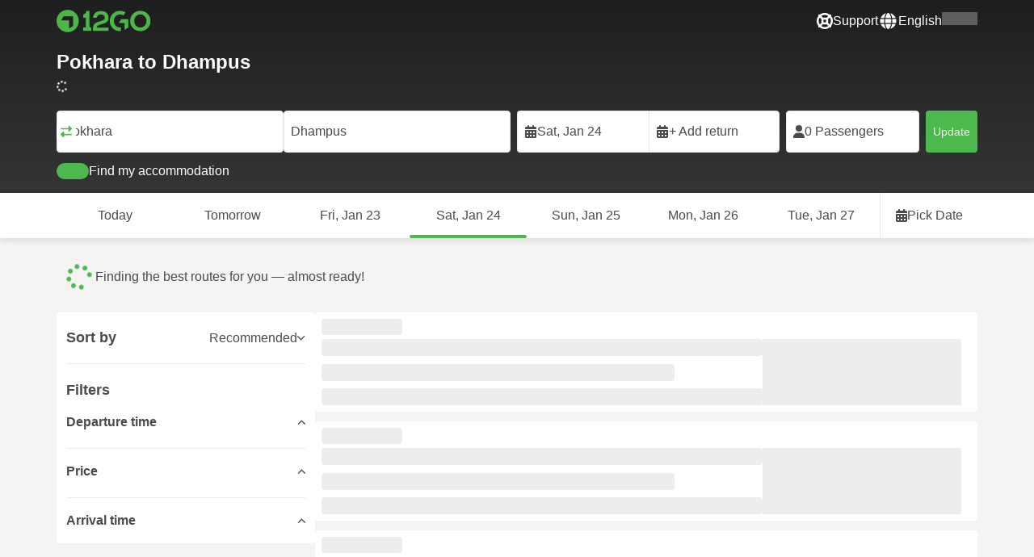

--- FILE ---
content_type: text/html; charset=UTF-8
request_url: https://12go.asia/en/travel/pokhara/dhampus
body_size: 1844
content:
<!DOCTYPE html>
<html lang="en">
<head>
    <meta charset="utf-8">
    <meta name="viewport" content="width=device-width, initial-scale=1">
    <title></title>
    <style>
        body {
            font-family: "Arial";
        }
    </style>
    <script type="text/javascript">
    window.awsWafCookieDomainList = [];
    window.gokuProps = {
"key":"AQIDAHjcYu/GjX+QlghicBgQ/7bFaQZ+m5FKCMDnO+vTbNg96AHhDVNhjUhbOka0tSfRxH1jAAAAfjB8BgkqhkiG9w0BBwagbzBtAgEAMGgGCSqGSIb3DQEHATAeBglghkgBZQMEAS4wEQQMgVyBJqkXQOon6oZBAgEQgDuqscWIobi8PW0WnsKIbpJe3Qq+SmAn9KmM/266HJsYm1sUjaSiFQZy8daVIk47IzmfrQSXemrJ79XmfQ==",
          "iv":"CgAEVxFjfQAAAXRD",
          "context":"Y0pmgqs07Jzrh1An+cb72hr+hm8ThEiA3NzBvqvX4EoafePdwOyC66+I+D1ZQq2dG438JoWg8gM1esFA2FfNKY2rBz/2epOUScW99/oo5pvb8b7hM8RnH4G+Q3rQvNZbQr9iagTKp3/2IPh1sK5SQ6dE9qqrOokoSiqLanVQ4lXhnQdFWZncONMFjvIjk7JfjqzVG54nBSrsYZ6n4/WBSM7v8oGTsV/9PcZkC6QHteUD7+Pv41mesEeKw/Ojh7roE8lU7DgI0CKBjDUTJtQPZU0J2T1j7ygpzoOnpl9w9GxxzQDtZsiJFzJ6utl/t9/BvZB2CuM+uEqYZT/PTWG8Q0N169mJhPaShA1cCiYQ"
};
    </script>
    <script src="https://2f9f4c1440ea.430874dc.ap-southeast-1.token.awswaf.com/2f9f4c1440ea/ea273244be9d/df03f2a08b93/challenge.js"></script>
</head>
<body>
    <div id="challenge-container"></div>
    <script type="text/javascript">
        AwsWafIntegration.saveReferrer();
        AwsWafIntegration.checkForceRefresh().then((forceRefresh) => {
            if (forceRefresh) {
                AwsWafIntegration.forceRefreshToken().then(() => {
                    window.location.reload(true);
                });
            } else {
                AwsWafIntegration.getToken().then(() => {
                    window.location.reload(true);
                });
            }
        });
    </script>
    <noscript>
        <h1>JavaScript is disabled</h1>
        In order to continue, we need to verify that you're not a robot.
        This requires JavaScript. Enable JavaScript and then reload the page.
    </noscript>
</body>
</html>

--- FILE ---
content_type: text/html;charset=utf-8
request_url: https://12go.asia/en/travel/pokhara/dhampus
body_size: 136734
content:
<!DOCTYPE html><html  lang="en" dir="ltr"><head><meta charset="utf-8">
<meta name="viewport" content="width=device-width, initial-scale=1">
<title>Pokhara to Dhampus by bus from NPR 286 -  Jan 2026 ✅</title>
<link rel="preconnect" href="https://cdn5.onetwogo.com">
<link rel="preconnect" href="https://cdn1.onetwogo.com">
<link rel="preconnect" href="https://i.12go.com">
<link rel="preconnect" href="https://img.12go.com">
<link rel="preconnect" href="https://data.12go.com">
<link rel="preconnect" href="https://www.googletagmanager.com">
<link rel="preconnect" href="https://accounts.google.com">
<style type="text/css">:root {
    --old-logo-12go: url("data:image/svg+xml,%3Csvg width='64' height='45' viewBox='0 0 64 45' fill='none' xmlns='http://www.w3.org/2000/svg'%3E%3Cpath d='M52.5435 21.9047H39.5411L39.5009 27.2451C39.5009 27.2451 43.0975 27.2298 44.7506 27.3481C43.4612 28.6853 41.6688 29.5834 40.0464 29.8165C37.0946 30.2402 34.6256 29.2343 32.6254 26.9978L28.1905 31.0212C28.6016 31.6297 29.0844 32.0767 29.5719 32.5281C29.8504 32.786 30.1305 33.0453 30.3997 33.337H24.2987C24.7048 32.9703 25.0942 32.6198 25.4718 32.28C26.292 31.5419 27.0562 30.8541 27.8138 30.1597C28.3266 29.6897 28.8467 29.2274 29.3668 28.7652C31.1486 27.1817 32.9302 25.5983 34.4154 23.7022C36.5479 20.9806 37.6519 17.9631 37.2492 14.4793C36.8466 10.9956 35.3317 8.20762 32.2452 6.37345C29.6157 4.81855 26.7771 4.51561 23.8512 5.02208C21.4347 5.41946 19.2489 6.69505 17.7113 8.60522V17.272C17.9649 17.272 18.209 17.2735 18.4467 17.275C18.904 17.2778 19.3378 17.2805 19.7705 17.272C20.2086 17.2602 21.2477 17.2945 21.2477 17.2945C21.2477 17.2945 21.3197 16.0058 21.3657 15.4354C21.4401 14.5681 21.7542 13.7894 22.1923 13.0522C23.2786 11.2062 25.3378 10.3909 27.6509 10.8843C29.4858 11.2748 30.7976 12.838 31.0361 14.9077C31.3006 17.1963 30.5933 19.1736 28.9769 20.7616C27.3296 22.379 25.6439 23.9571 23.9583 25.5352C23.2636 26.1855 22.5689 26.8359 21.877 27.4889C20.9303 28.3826 19.9821 29.2743 19.0644 30.1371C18.6006 30.5732 18.1447 31.002 17.7007 31.42V39.2406H37.2929V33.7689L38.9649 33.7381C38.9649 33.7381 38.9165 35.3238 38.9649 36.1048C46.7885 36.5332 53.6121 28.5811 52.5435 21.9047Z' fill='%234DB84D'/%3E%3Cpath d='M10.1179 0.0568002C10.1179 0.0568002 9.72233 3.97365 7.55682 6.6397C5.8034 8.78983 2.67323 9.95304 0 10.2169V15.8697H8.50143C8.50143 15.8697 8.56637 42.6983 8.58054 44.2828H16.2058V0L10.1179 0.0568002Z' fill='%234DB84D'/%3E%3Cpath d='M60.9044 14.8047C58.2359 12.2842 53.0123 11.8463 50.8869 12.9113C51.6657 13.9829 52.4092 15.4293 53.0629 16.7009C53.1663 16.902 53.2678 17.0995 53.3665 17.2897C57.0269 17.053 59.1522 19.3014 59.1522 21.8941C59.1522 24.9932 57.263 27.1114 53.2579 26.9729C52.5825 28.4071 51.8008 29.8449 50.6756 31.201C54.5048 32.9949 59.8701 31.6471 62.456 27.5847C65.0217 23.5614 64.3121 18.0222 60.9044 14.8047Z' fill='%234DB84D'/%3E%3Cpath d='M51.8988 17.7063H45.3917C43.8296 15.4237 41.6806 14.2131 38.7252 14.3374C38.43 12.2014 37.3791 10.2158 36.1488 8.53309C41.3323 6.73205 50.0639 10.3649 51.8988 17.7063Z' fill='%234DB84D'/%3E%3C/svg%3E%0A");
    --logo-12go: url('data:image/svg+xml,%3Csvg%20width%3D%22118%22%20height%3D%2228%22%20viewBox%3D%220%200%20118%2028%22%20fill%3D%22none%22%20xmlns%3D%22http%3A%2F%2Fwww.w3.org%2F2000%2Fsvg%22%3E%3Cg%20clip-path%3D%22url(%23clip0_2144_2235)%22%3E%3Cpath%20d%3D%22M41.1739%2021.8928V1.75064C41.1739%201.61064%2041.0603%201.49609%2040.9215%201.49609H37.2775C37.1437%201.49609%2037.0377%201.603%2037.0251%201.73791C36.8737%203.71573%2035.4453%205.32955%2033.5703%205.74955C33.4542%205.775%2033.3684%205.87682%2033.3684%205.999V9.64409C33.3684%209.78409%2033.4819%209.89864%2033.6207%209.89864H36.2579C36.3967%209.89864%2036.5103%2010.0132%2036.5103%2010.1532V21.8954C36.5103%2022.0354%2036.3967%2022.1499%2036.2579%2022.1499H33.5652C33.4264%2022.1499%2033.3129%2022.2645%2033.3129%2022.4045V26.2175C33.3129%2026.3575%2033.4264%2026.4721%2033.5652%2026.4721H43.1575C43.2963%2026.4721%2043.4098%2026.3575%2043.4098%2026.2175V22.4045C43.4098%2022.2645%2043.2963%2022.1499%2043.1575%2022.1499H41.4237C41.2849%2022.1499%2041.1714%2022.0354%2041.1714%2021.8954L41.1739%2021.8928Z%22%20fill%3D%22%234CB748%22%2F%3E%3Cpath%20d%3D%22M55.4975%2018.2863L56.9132%2017.8918C60.2923%2016.9474%2064.9206%2015.6518%2064.9206%209.84052C64.9206%204.70888%2061.3194%201.52197%2055.5227%201.52197C49.726%201.52197%2046.0592%204.59943%2045.5999%209.63179C45.5873%209.77943%2045.7059%209.90924%2045.8523%209.90924L50.0793%209.90415C50.203%209.90415%2050.3039%209.81252%2050.3266%209.69034C50.7455%207.28488%2052.5777%205.83397%2055.3158%205.83397C58.2129%205.83397%2060.2368%207.48088%2060.2368%209.84052C60.2368%2012.4878%2057.8268%2013.2234%2054.7757%2014.1576L53.7663%2014.4682C50.2534%2015.5474%2045.4409%2017.0238%2045.4409%2022.9292V26.2154C45.4409%2026.3554%2045.5545%2026.47%2045.6933%2026.47H64.59C64.7288%2026.47%2064.8424%2026.3554%2064.8424%2026.2154V22.4558C64.8424%2022.3158%2064.7288%2022.2012%2064.59%2022.2012H50.4351C50.2736%2022.2012%2050.1525%2022.0485%2050.1878%2021.8882C50.6774%2019.6278%2053.2313%2018.9176%2055.4975%2018.2863Z%22%20fill%3D%22%234CB748%22%2F%3E%3Cpath%20d%3D%22M104.592%201.26794C97.3294%201.26794%2091.8531%206.81958%2091.8531%2014.181V14.2141C91.8531%2017.4265%2093.1503%2020.5981%2095.4114%2022.917C97.7912%2025.3581%20101.039%2026.7021%20104.559%2026.7021C111.739%2026.7021%20117.362%2021.1149%20117.362%2013.985C117.362%206.85522%20111.752%201.26794%20104.592%201.26794ZM112.269%2014.0181C112.269%2018.017%20109.422%2022.1534%20104.658%2022.1534C100.264%2022.1534%2096.9483%2018.6407%2096.9483%2013.985V13.9519C96.9483%2010.0065%2099.6385%205.81413%20104.625%205.81413C109.612%205.81413%20112.269%209.98358%20112.269%2014.0156V14.0181Z%22%20fill%3D%22%234CB748%22%2F%3E%3Cpath%20d%3D%22M89.3475%2011.842H80.7395C80.6512%2011.842%2080.5704%2011.8879%2080.525%2011.9642L78.0544%2016.0395C77.9509%2016.21%2078.0721%2016.4264%2078.2689%2016.4264H84.8101C84.9489%2016.4264%2085.0625%2016.541%2085.0625%2016.681L85.0549%2024.6253C85.0549%2024.8264%2085.2744%2024.9486%2085.441%2024.8417L89.4813%2022.2784C89.5545%2022.2326%2089.5999%2022.1511%2089.5999%2022.062V12.0966C89.5999%2011.9566%2089.4863%2011.842%2089.3475%2011.842Z%22%20fill%3D%22%234CB748%22%2F%3E%3Cpath%20d%3D%22M85.7876%203.03099C83.8773%201.91099%2081.6363%201.26953%2079.2136%201.26953C71.9507%201.26953%2066.4745%206.82117%2066.4745%2014.1826V14.2157C66.4745%2017.4281%2067.7716%2020.5997%2070.0328%2022.9186C73.5784%2026.5535%2077.9216%2026.8183%2080.208%2026.6579C80.3392%2026.6477%2080.4401%2026.5357%2080.4401%2026.4033V22.3688C80.4401%2022.2161%2080.3089%2022.1015%2080.16%2022.1168C76.0011%2022.5317%2071.5696%2019.4797%2071.5696%2013.9841V13.951C71.5696%2010.0055%2074.2598%205.81571%2079.2465%205.81571C80.8212%205.81571%2082.1839%206.2688%2083.3095%207.01717C83.4281%207.09608%2083.5896%207.06553%2083.6653%206.94335L85.8734%203.38735C85.9491%203.26517%2085.9113%203.10226%2085.7876%203.03099Z%22%20fill%3D%22%234CB748%22%2F%3E%3Cpath%20fill-rule%3D%22evenodd%22%20clip-rule%3D%22evenodd%22%20d%3D%22M13.8798%200C21.5454%200%2027.7597%206.26801%2027.7597%2014C27.7597%2021.732%2021.5454%2028%2013.8798%2028C6.21421%2028%200%2021.732%200%2014C0%206.26801%206.21421%200%2013.8798%200ZM20.5571%2020.263V8.17969H8.75167L5.86719%2013.1331H15.6411L15.6335%2023.2997L20.5571%2020.263Z%22%20fill%3D%22%234CB748%22%2F%3E%3C%2Fg%3E%3Cdefs%3E%3CclipPath%20id%3D%22clip0_2144_2235%22%3E%3Crect%20width%3D%22117.6%22%20height%3D%2228%22%20fill%3D%22white%22%2F%3E%3C%2FclipPath%3E%3C%2Fdefs%3E%3C%2Fsvg%3E');
   
    --border-radius-base: 4px;
    --header-height: 52px;
    --header-background: var(--black);
    --header-background-alpha: linear-gradient(180deg, rgba(0, 0, 0, 0.8) 0%, rgba(0, 0, 0, 0) 100%);
    --header-color: #fff;

    --brand-primary: #4DB84D;
    --brand-primary-black: #073D07;
    --brand-primary-darker: #3a8a3a;
    --brand-primary-lighter: #9dce9d;
    --brand-primary-murk: #178743;
    --brand-primary-murkest: #126a36;
    --brand-primary-faded: #edf8ed;

    --brand-promotion: #BE4CBE;
    --brand-promotion-darker: #8F398F;
    --brand-promotion-light: #EAD2EA;
    --brand-promotion-lighter: #D29ED2;
    --brand-promotion-faded: #F9EDF9;

    --brand-urgent: #F66F1B;
    --brand-urgent-faded: #FEF1E8;

    --brand-highlight: #0DA1E0;
    --brand-highlight-faded: #E2F4FB;

    --brand-white: #FFF;
    --brand-white-shaded: #7e7e7e;

    --brand-navy: #1C2B39 ;
    
    --brand-black: #4b4b4b;
    --brand-black-darker: #404040;
    --brand-black-faded: rgba(75, 75, 75, 0.5);

    --white: #fff;

    --black: #323232;
    --black-faded: rgba(50, 50, 50, 0.5);

    --brand-gray: #eaeaea;
    --brand-gray-black: #7c7b7b;
    --brand-gray-darker: #A0A0A0;
    --brand-gray-lighter: #f4f4f4;
    --brand-gray-icon: #DCDCE5;

    --brand-attention: #FF9900;
    --brand-attention-black: #3D2C07;
    --brand-attention-darker: #58461F;
    --brand-attention-lighter: #F4D287;
    --brand-attention-faded: #FFEFCB;
    --brand-attention-darker: #58461F;

    --brand-warning: #CFD441;
    --brand-warning-black: #3B3D07;
    --brand-warning-darker: #686A20;
    --brand-warning-lighter: #E7E9A0;
    --brand-warning-faded: #F9FAE8;

    --brand-danger: #B84D4D;
    --brand-danger-black: #3D0707;
    --brand-danger-darker: #A64545;
    --brand-danger-lighter: #CE9D9D;
    --brand-danger-faded: #F6EAEA;

    --brand-info: #4D94B8;
    --brand-info-black: #072B3D;
    --brand-info-darker: #366881;
    --brand-info-lighter: #94BFD4;
    --brand-info-faded: #EAF2F6;

    --brand-paypal: #0da1e0;
    --brand-paypal-lighter: #15b0f1;

    --brand-google-paybutton: #000;

    --btn-contained-color: var(--brand-primary);
    --btn-contained-bg: var(--white);
    --btn-contained-bg-dark: transparent;
    --btn-contained-bg-darker: transparent;
    --btn-contained-border: transparent;
    --btn-contained-border-dark: transparent;
    --btn-contained-border-darker: transparent;

    --btn-default-color: var(--brand-black);
    --btn-default-bg: var(--white);
    --btn-default-bg-dark: var(--brand-gray-lighter);
    --btn-default-bg-darker: var(--brand-gray-lighter);
    --btn-default-border: var(--brand-gray);
    --btn-default-border-dark: var(--brand-gray);
    --btn-default-border-darker: var(--brand-gray-darker);

    --btn-secondary-color: var(--brand-black);
    --btn-secondary-bg: var(--brand-gray-lighter);
    --btn-secondary-bg-dark: var(--brand-gray);
    --btn-secondary-bg-darker: var(--brand-gray);
    --btn-secondary-border: transparent;
    --btn-secondary-border-dark: transparent;
    --btn-secondary-border-darker: transparent;

    --btn-primary-color: var(--brand-primary-faded);
    --btn-primary-bg: var(--brand-primary);
    --btn-primary-bg-dark: var(--brand-primary-darker);
    --btn-primary-bg-darker: var(--brand-primary-darker);
    --btn-primary-border: transparent;
    --btn-primary-border-dark: transparent;
    --btn-primary-border-darker: transparent;

    --btn-success-color: var(--brand-primary);
    --btn-success-bg: var(--brand-primary-faded);
    --btn-success-bg-dark: var(--brand-primary-lighter);
    --btn-success-bg-darker: var(--brand-lighter);
    --btn-success-border: var(--brand-primary-lighter);
    --btn-success-border-dark: var(--brand-primary);
    --btn-success-border-darker: var(--brand-primary);

    --btn-info-color: var(--brand-info-faded);
    --btn-info-bg: var(--brand-info);
    --btn-info-bg-dark: var(--brand-info-darker);
    --btn-info-bg-darker: var(--brand-darker);
    --btn-info-border: transparent;
    --btn-info-border-dark: transparent;
    --btn-info-border-darker: transparent;

    --btn-warning-color: var(--brand-warning-darker);
    --btn-warning-bg: var(--brand-warning-faded);
    --btn-warning-bg-dark: var(--brand-warning-lighter);
    --btn-warning-bg-darker: var(--brand-warning-lighter);
    --btn-warning-border: var(--brand-warning-lighter);
    --btn-warning-border-dark: var(--brand-warning);
    --btn-warning-border-darker: var(--brand-warning);

    --btn-danger-color: var(--brand-danger-faded);
    --btn-danger-bg: var(--brand-danger);
    --btn-danger-bg-dark: var(--brand-danger-darker);
    --btn-danger-bg-darker: var(--brand-danger-darker);
    --btn-danger-border: transparent;
    --btn-danger-border-dark: transparent;
    --btn-danger-border-darker: transparent;

    --btn-danger-ghost-color: var(--brand-danger-darker);
    --btn-danger-ghost-bg: transparent;
    --btn-danger-ghost-bg-dark: var(--brand-gray-lighter);
    --btn-danger-ghost-bg-darker: transparent;
    --btn-danger-ghost-border: transparent;
    --btn-danger-ghost-border-dark: transparent;
    --btn-danger-ghost-border-darker: transparent;

    --state-default-text: var(--brand-black);
    --state-default-bg: var(--brand-gray-lighter);
    --state-default-border: var(--brand-gray);

    --state-success-text: var(--brand-primary-black);
    --state-success-bg: var(--brand-primary-faded);
    --state-success-border: var(--brand-primary-lighter);

    --state-info-text: var(--brand-info-black);
    --state-info-bg:  var(--brand-info-faded);
    --state-info-border:  var(--brand-info-lighter);

    --state-warning-text: var(--brand-warning-black);
    --state-warning-bg: var(--brand-warning-faded);
    --state-warning-border: var(--brand-warning-lighter);

    --state-danger-text: var(--brand-danger-black);
    --state-danger-bg: var(--brand-danger-faded);
    --state-danger-border: var(--brand-danger-lighter);

    --alert-success-bg: var(--state-success-bg);
    --alert-success-text: var(--state-success-text);
    --alert-success-border: var(--state-success-border);

    --alert-info-bg: var(--state-info-bg);
    --alert-info-text: var(--state-info-text);
    --alert-info-border: var(--state-info-border);

    --alert-warning-bg: var(--state-warning-bg);
    --alert-warning-text: var(--state-warning-text);
    --alert-warning-border: var(--state-warning-border);

    --alert-danger-bg: var(--state-danger-bg);
    --alert-danger-text: var(--state-danger-text);
    --alert-danger-border: var(--state-danger-border);

    --alert-basic-bg: var(--state-default-bg);
    --alert-basic-text: var(--state-default-text);
    --alert-basic-border: var(--state-default-border);

    --body-bg: #f4f4f4;
    --text-color: var(--brand-black);
    --text-faded-color: var(--brand-gray-black);
    --link-color: var(--brand-primary);
    --link-hover-color: var(--brand-primary-darker);

    --box-shadow-base: 0px 5px 8px rgba(0, 0, 0, 0.04);
    --box-shadow-2: var(--box-shadow-base), 0px 1px 3px rgba(75, 75, 75, 0.2), 0px 3px 6px 0px rgba(75, 75, 75, 0.2);

    --box-shadow-trip: var(--box-shadow-base);
    --box-shadow-trip-hover: var(--box-shadow-2);

    --loader-color: var(--brand-primary);
    
    --font-family-base: system, -apple-system, BlinkMacSystemFont, "Segoe UI", "Roboto", "Oxygen", "Ubuntu", "Cantarell", "Fira Sans", "Droid Sans", "Helvetica Neue", sans-serif;
}
</style>
<meta name="application-name" content="12Go">
<meta name="apple-mobile-web-app-title" content="12Go">
<meta httpEquiv="X-UA-Compatible" content="IE=edge,chrome=1">
<meta name="theme-color" content="#35aa47">
<meta name="msapplication-config" content="//cdn1.onetwogo.com/images/browserconfig.xml">
<meta name="msapplication-TileImage" content="//cdn1.onetwogo.com/images/mstile-144x144.png">
<meta name="msapplication-TileColor" content="#35aa47">
<meta name="author" content="12go">
<meta name="baidu-site-verification" content="code-iOGhqYqv3M">
<meta name="msvalidate.01" content="3B6903ED1DA495ABAA3E692A268DFFC7">
<meta name="msvalidate.01" content="CD1EFED6C760B90264AAED2588D40C06">
<meta property="og:type" content="website">
<link rel="mask-icon" href="//cdn1.onetwogo.com/images/safari-pinned-tab.svg" color="#006f00">
<link rel="manifest" href="/en/manifest.webmanifest">
<link rel="apple-touch-icon" href="//cdn1.onetwogo.com/images/apple-touch-icon.png">
<link rel="icon" type="image/png" href="//cdn1.onetwogo.com/images/favicon-16x16.png" sizes="16x16">
<link rel="icon" type="image/png" href="//cdn1.onetwogo.com/images/favicon-32x32.png" sizes="32x32">
<link rel="icon" type="image/png" href="//cdn1.onetwogo.com/images/favicon-96x96.png" sizes="96x96">
<link rel="apple-touch-icon-precomposed" href="//cdn1.onetwogo.com/images/apple-touch-icon-precomposed.png">
<link rel="apple-touch-icon" sizes="152x152" href="//cdn1.onetwogo.com/images/apple-touch-icon-152x152.png">
<link rel="apple-touch-icon" sizes="144x144" href="//cdn1.onetwogo.com/images/apple-touch-icon-144x144.png">
<link rel="apple-touch-icon" sizes="120x120" href="//cdn1.onetwogo.com/images/apple-touch-icon-120x120.png">
<link rel="apple-touch-icon" sizes="114x114" href="//cdn1.onetwogo.com/images/apple-touch-icon-114x114.png">
<link rel="apple-touch-icon" sizes="76x76" href="//cdn1.onetwogo.com/images/apple-touch-icon-76x76.png">
<link rel="apple-touch-icon" sizes="72x72" href="//cdn1.onetwogo.com/images/apple-touch-icon-72x72.png">
<link rel="apple-touch-icon" sizes="60x60" href="//cdn1.onetwogo.com/images/apple-touch-icon-60x60.png">
<link rel="apple-touch-icon" sizes="57x57" href="//cdn1.onetwogo.com/images/apple-touch-icon-57x57.png">
<link rel="shortcut icon" href="//cdn1.onetwogo.com/images/favicon.ico">
<link rel="image_src" href="/images/12go_logo.png">
<link rel="alternate" type="application/rss+xml" title="Transit in " href="https://12go.asia/rss.xml">
<meta property="og:title" content="Pokhara to Dhampus by bus from NPR 286 -  Jan 2026 ✅">
<meta name="description" content="Looking how to get from Pokhara to Dhampus? Check trip schedule and travel distance. Compare prices for trains, buses, ferries and flights. Book tickets now on 12Go!">
<meta name="robots" content="noindex,nofollow">
<meta property="og:image" content="https://i.12go.co/images/upload-media/3961.jpeg">
<meta property="og:image:width" content="2400">
<meta property="og:image:height" content="820">
<meta property="og:image:type" content="image/jpeg">
<link rel="canonical" href="https://12go.asia/en/travel/pokhara/dhampus">
<link rel="alternate" href="https://12go.asia/ar/travel/pokhara/dhampus" title="العربية" hreflang="ar">
<link rel="alternate" href="https://12go.asia/cn/travel/pokhara/dhampus" title="简体中文" hreflang="zh-Hans">
<link rel="alternate" href="https://12go.asia/de/travel/pokhara/dhampus" title="Deutsch" hreflang="de">
<link rel="alternate" href="https://12go.asia/el/travel/pokhara/dhampus" title="Ελληνικά" hreflang="el">
<link rel="alternate" href="https://12go.asia/en/travel/pokhara/dhampus" title="English" hreflang="en">
<link rel="alternate" href="https://12go.asia/es/travel/pokhara/dhampus" title="Español" hreflang="es">
<link rel="alternate" href="https://12go.asia/fa/travel/pokhara/dhampus" title="فارسی" hreflang="fa">
<link rel="alternate" href="https://12go.asia/fr/travel/pokhara/dhampus" title="Français" hreflang="fr">
<link rel="alternate" href="https://12go.asia/hr/travel/pokhara/dhampus" title="Hrvatski" hreflang="hr">
<link rel="alternate" href="https://12go.asia/in/travel/pokhara/dhampus" title="Indonesia" hreflang="id">
<link rel="alternate" href="https://12go.asia/it/travel/pokhara/dhampus" title="Italiano" hreflang="it">
<link rel="alternate" href="https://12go.asia/jp/travel/pokhara/dhampus" title="日本語" hreflang="ja">
<link rel="alternate" href="https://12go.asia/ko/travel/pokhara/dhampus" title="한국어" hreflang="ko">
<link rel="alternate" href="https://12go.asia/ms/travel/pokhara/dhampus" title="Melayu" hreflang="ms">
<link rel="alternate" href="https://12go.asia/nl/travel/pokhara/dhampus" title="Nederlands" hreflang="nl">
<link rel="alternate" href="https://12go.asia/pl/travel/pokhara/dhampus" title="Polski" hreflang="pl">
<link rel="alternate" href="https://12go.asia/pt/travel/pokhara/dhampus" title="Português" hreflang="pt">
<link rel="alternate" href="https://12go.asia/ru/travel/pokhara/dhampus" title="Русский" hreflang="ru">
<link rel="alternate" href="https://12go.asia/sv/travel/pokhara/dhampus" title="Svenska" hreflang="sv">
<link rel="alternate" href="https://12go.asia/th/travel/pokhara/dhampus" title="ภาษาไทย" hreflang="th">
<link rel="alternate" href="https://12go.asia/tr/travel/pokhara/dhampus" title="Türkçe" hreflang="tr">
<link rel="alternate" href="https://12go.asia/uk/travel/pokhara/dhampus" title="Українська" hreflang="uk">
<link rel="alternate" href="https://12go.asia/vi/travel/pokhara/dhampus" title="Tiếng Việt" hreflang="vi">
<link rel="alternate" href="https://12go.asia/zh/travel/pokhara/dhampus" title="繁體中文" hreflang="zh-Hant">
<style>:host,:root{--fa-font-solid:normal 900 1em/1 "Font Awesome 6 Solid";--fa-font-regular:normal 400 1em/1 "Font Awesome 6 Regular";--fa-font-light:normal 300 1em/1 "Font Awesome 6 Light";--fa-font-thin:normal 100 1em/1 "Font Awesome 6 Thin";--fa-font-duotone:normal 900 1em/1 "Font Awesome 6 Duotone";--fa-font-sharp-solid:normal 900 1em/1 "Font Awesome 6 Sharp";--fa-font-sharp-regular:normal 400 1em/1 "Font Awesome 6 Sharp";--fa-font-sharp-light:normal 300 1em/1 "Font Awesome 6 Sharp";--fa-font-sharp-thin:normal 100 1em/1 "Font Awesome 6 Sharp";--fa-font-brands:normal 400 1em/1 "Font Awesome 6 Brands"}svg:not(:host).svg-inline--fa,svg:not(:root).svg-inline--fa{box-sizing:content-box;overflow:visible}.svg-inline--fa{display:var(--fa-display,inline-block);height:1em;overflow:visible;vertical-align:-.125em}.svg-inline--fa.fa-2xs{vertical-align:.1em}.svg-inline--fa.fa-xs{vertical-align:0}.svg-inline--fa.fa-sm{vertical-align:-.07143em}.svg-inline--fa.fa-lg{vertical-align:-.2em}.svg-inline--fa.fa-xl{vertical-align:-.25em}.svg-inline--fa.fa-2xl{vertical-align:-.3125em}.svg-inline--fa.fa-pull-left{margin-right:var(--fa-pull-margin,.3em);width:auto}.svg-inline--fa.fa-pull-right{margin-left:var(--fa-pull-margin,.3em);width:auto}.svg-inline--fa.fa-li{top:.25em;width:var(--fa-li-width,2em)}.svg-inline--fa.fa-fw{width:var(--fa-fw-width,1.25em)}.fa-layers svg.svg-inline--fa{bottom:0;left:0;margin:auto;position:absolute;right:0;top:0}.fa-layers-counter,.fa-layers-text{display:inline-block;position:absolute;text-align:center}.fa-layers{display:inline-block;height:1em;position:relative;text-align:center;vertical-align:-.125em;width:1em}.fa-layers svg.svg-inline--fa{transform-origin:center center}.fa-layers-text{left:50%;top:50%;transform:translate(-50%,-50%);transform-origin:center center}.fa-layers-counter{background-color:var(--fa-counter-background-color,#ff253a);border-radius:var(--fa-counter-border-radius,1em);box-sizing:border-box;color:var(--fa-inverse,#fff);line-height:var(--fa-counter-line-height,1);max-width:var(--fa-counter-max-width,5em);min-width:var(--fa-counter-min-width,1.5em);overflow:hidden;padding:var(--fa-counter-padding,.25em .5em);right:var(--fa-right,0);text-overflow:ellipsis;top:var(--fa-top,0);transform:scale(var(--fa-counter-scale,.25));transform-origin:top right}.fa-layers-bottom-right{bottom:var(--fa-bottom,0);right:var(--fa-right,0);top:auto;transform:scale(var(--fa-layers-scale,.25));transform-origin:bottom right}.fa-layers-bottom-left{bottom:var(--fa-bottom,0);left:var(--fa-left,0);right:auto;top:auto;transform:scale(var(--fa-layers-scale,.25));transform-origin:bottom left}.fa-layers-top-right{right:var(--fa-right,0);top:var(--fa-top,0);transform:scale(var(--fa-layers-scale,.25));transform-origin:top right}.fa-layers-top-left{left:var(--fa-left,0);right:auto;top:var(--fa-top,0);transform:scale(var(--fa-layers-scale,.25));transform-origin:top left}.fa-1x{font-size:1em}.fa-2x{font-size:2em}.fa-3x{font-size:3em}.fa-4x{font-size:4em}.fa-5x{font-size:5em}.fa-6x{font-size:6em}.fa-7x{font-size:7em}.fa-8x{font-size:8em}.fa-9x{font-size:9em}.fa-10x{font-size:10em}.fa-2xs{font-size:.625em;line-height:.1em;vertical-align:.225em}.fa-xs{font-size:.75em;line-height:.08333em;vertical-align:.125em}.fa-sm{font-size:.875em;line-height:.07143em;vertical-align:.05357em}.fa-lg{font-size:1.25em;line-height:.05em;vertical-align:-.075em}.fa-xl{font-size:1.5em;line-height:.04167em;vertical-align:-.125em}.fa-2xl{font-size:2em;line-height:.03125em;vertical-align:-.1875em}.fa-fw{text-align:center;width:1.25em}.fa-ul{list-style-type:none;margin-left:var(--fa-li-margin,2.5em);padding-left:0}.fa-ul>li{position:relative}.fa-li{left:calc(var(--fa-li-width, 2em)*-1);line-height:inherit;position:absolute;text-align:center;width:var(--fa-li-width,2em)}.fa-border{border-color:var(--fa-border-color,#eee);border-radius:var(--fa-border-radius,.1em);border-style:var(--fa-border-style,solid);border-width:var(--fa-border-width,.08em);padding:var(--fa-border-padding,.2em .25em .15em)}.fa-pull-left{float:left;margin-right:var(--fa-pull-margin,.3em)}.fa-pull-right{float:right;margin-left:var(--fa-pull-margin,.3em)}.fa-beat{animation-delay:var(--fa-animation-delay,0s);animation-direction:var(--fa-animation-direction,normal);animation-duration:var(--fa-animation-duration,1s);animation-iteration-count:var(--fa-animation-iteration-count,infinite);animation-name:fa-beat;animation-timing-function:var(--fa-animation-timing,ease-in-out)}.fa-bounce{animation-delay:var(--fa-animation-delay,0s);animation-direction:var(--fa-animation-direction,normal);animation-duration:var(--fa-animation-duration,1s);animation-iteration-count:var(--fa-animation-iteration-count,infinite);animation-name:fa-bounce;animation-timing-function:var(--fa-animation-timing,cubic-bezier(.28,.84,.42,1))}.fa-fade{animation-iteration-count:var(--fa-animation-iteration-count,infinite);animation-name:fa-fade;animation-timing-function:var(--fa-animation-timing,cubic-bezier(.4,0,.6,1))}.fa-beat-fade,.fa-fade{animation-delay:var(--fa-animation-delay,0s);animation-direction:var(--fa-animation-direction,normal);animation-duration:var(--fa-animation-duration,1s)}.fa-beat-fade{animation-iteration-count:var(--fa-animation-iteration-count,infinite);animation-name:fa-beat-fade;animation-timing-function:var(--fa-animation-timing,cubic-bezier(.4,0,.6,1))}.fa-flip{animation-delay:var(--fa-animation-delay,0s);animation-direction:var(--fa-animation-direction,normal);animation-duration:var(--fa-animation-duration,1s);animation-iteration-count:var(--fa-animation-iteration-count,infinite);animation-name:fa-flip;animation-timing-function:var(--fa-animation-timing,ease-in-out)}.fa-shake{animation-duration:var(--fa-animation-duration,1s);animation-iteration-count:var(--fa-animation-iteration-count,infinite);animation-name:fa-shake;animation-timing-function:var(--fa-animation-timing,linear)}.fa-shake,.fa-spin{animation-delay:var(--fa-animation-delay,0s);animation-direction:var(--fa-animation-direction,normal)}.fa-spin{animation-duration:var(--fa-animation-duration,2s);animation-iteration-count:var(--fa-animation-iteration-count,infinite);animation-name:fa-spin;animation-timing-function:var(--fa-animation-timing,linear)}.fa-spin-reverse{--fa-animation-direction:reverse}.fa-pulse,.fa-spin-pulse{animation-direction:var(--fa-animation-direction,normal);animation-duration:var(--fa-animation-duration,1s);animation-iteration-count:var(--fa-animation-iteration-count,infinite);animation-name:fa-spin;animation-timing-function:var(--fa-animation-timing,steps(8))}@media (prefers-reduced-motion:reduce){.fa-beat,.fa-beat-fade,.fa-bounce,.fa-fade,.fa-flip,.fa-pulse,.fa-shake,.fa-spin,.fa-spin-pulse{animation-delay:-1ms;animation-duration:1ms;animation-iteration-count:1;transition-delay:0s;transition-duration:0s}}@keyframes fa-beat{0%,90%{transform:scale(1)}45%{transform:scale(var(--fa-beat-scale,1.25))}}@keyframes fa-bounce{0%{transform:scale(1) translateY(0)}10%{transform:scale(var(--fa-bounce-start-scale-x,1.1),var(--fa-bounce-start-scale-y,.9)) translateY(0)}30%{transform:scale(var(--fa-bounce-jump-scale-x,.9),var(--fa-bounce-jump-scale-y,1.1)) translateY(var(--fa-bounce-height,-.5em))}50%{transform:scale(var(--fa-bounce-land-scale-x,1.05),var(--fa-bounce-land-scale-y,.95)) translateY(0)}57%{transform:scale(1) translateY(var(--fa-bounce-rebound,-.125em))}64%{transform:scale(1) translateY(0)}to{transform:scale(1) translateY(0)}}@keyframes fa-fade{50%{opacity:var(--fa-fade-opacity,.4)}}@keyframes fa-beat-fade{0%,to{opacity:var(--fa-beat-fade-opacity,.4);transform:scale(1)}50%{opacity:1;transform:scale(var(--fa-beat-fade-scale,1.125))}}@keyframes fa-flip{50%{transform:rotate3d(var(--fa-flip-x,0),var(--fa-flip-y,1),var(--fa-flip-z,0),var(--fa-flip-angle,-180deg))}}@keyframes fa-shake{0%{transform:rotate(-15deg)}4%{transform:rotate(15deg)}24%,8%{transform:rotate(-18deg)}12%,28%{transform:rotate(18deg)}16%{transform:rotate(-22deg)}20%{transform:rotate(22deg)}32%{transform:rotate(-12deg)}36%{transform:rotate(12deg)}40%,to{transform:rotate(0deg)}}@keyframes fa-spin{0%{transform:rotate(0deg)}to{transform:rotate(1turn)}}.fa-rotate-90{transform:rotate(90deg)}.fa-rotate-180{transform:rotate(180deg)}.fa-rotate-270{transform:rotate(270deg)}.fa-flip-horizontal{transform:scaleX(-1)}.fa-flip-vertical{transform:scaleY(-1)}.fa-flip-both,.fa-flip-horizontal.fa-flip-vertical{transform:scale(-1)}.fa-rotate-by{transform:rotate(var(--fa-rotate-angle,none))}.fa-stack{display:inline-block;height:2em;position:relative;vertical-align:middle;width:2.5em}.fa-stack-1x,.fa-stack-2x{bottom:0;left:0;margin:auto;position:absolute;right:0;top:0;z-index:var(--fa-stack-z-index,auto)}.svg-inline--fa.fa-stack-1x{height:1em;width:1.25em}.svg-inline--fa.fa-stack-2x{height:2em;width:2.5em}.fa-inverse{color:var(--fa-inverse,#fff)}.fa-sr-only,.fa-sr-only-focusable:not(:focus),.sr-only,.sr-only-focusable:not(:focus){height:1px;margin:-1px;overflow:hidden;padding:0;position:absolute;width:1px;clip:rect(0,0,0,0);border-width:0;white-space:nowrap}.svg-inline--fa .fa-primary{fill:var(--fa-primary-color,currentColor);opacity:var(--fa-primary-opacity,1)}.svg-inline--fa .fa-secondary{fill:var(--fa-secondary-color,currentColor)}.svg-inline--fa .fa-secondary,.svg-inline--fa.fa-swap-opacity .fa-primary{opacity:var(--fa-secondary-opacity,.4)}.svg-inline--fa.fa-swap-opacity .fa-secondary{opacity:var(--fa-primary-opacity,1)}.svg-inline--fa mask .fa-primary,.svg-inline--fa mask .fa-secondary{fill:#000}.fa-duotone.fa-inverse,.fad.fa-inverse{color:var(--fa-inverse,#fff)}</style>
<style>.text-small{color:inherit;font-size:12px;font-weight:400;line-height:1.5}@media screen and (min-width:360px){.text-small{font-size:14px}}[tooltip]{position:relative}[tooltip]:before{background:var(--brand-white-shaded);border-radius:var(--border-radius-base);box-sizing:border-box;color:inherit;color:#fff;content:attr(tooltip);display:none;font-family:var(--font-family-base);font-size:14px;font-style:normal;font-weight:400;left:50%;line-height:1.42857143;max-width:min(400px,90vw);padding:8px;position:absolute;text-align:center;top:-9px;transform:translate(-50%,-100%);width:-moz-max-content;width:max-content;z-index:2147483643}@media screen and (min-width:360px){[tooltip]:before{font-size:16px}}[tooltip]:after{border-left:10px solid transparent;border-right:10px solid transparent;border-top:10px solid var(--brand-white-shaded);content:"";display:none;height:0;left:50%;position:absolute;top:0;transform:translate(-50%,-100%);width:0}[tooltip]:hover:after,[tooltip]:hover:before{display:block}[tooltip][tooltip-left]:before{transform:translate(calc(-100% + 20px),-100%)}[tooltip][tooltip-right]:before{transform:translate(-20px,-100%)}[tooltip][tooltip-bottom]:before{bottom:-9px;top:auto;transform:translate(-20px,100%)}[tooltip][tooltip-bottom]:after{border-bottom:10px solid var(--brand-white-shaded);border-left:10px solid transparent;border-right:10px solid transparent;border-top:none;bottom:0;top:auto;transform:translate(-50%,100%)}[tooltip][left][tooltip-bottom]:before{transform:translate(calc(-100% + 20px),100%)}@media screen and (max-width:1199px){[tooltip][tooltip-md-left]:before{transform:translate(calc(-100% + 20px),-100%)}[tooltip][tooltip-md-right]:before{transform:translate(-20px,-100%)}}@media screen and (max-width:991px){[tooltip][tooltip-sm-left]:before{transform:translate(calc(-100% + 20px),-100%)}[tooltip][tooltip-sm-right]:before{transform:translate(-20px,-100%)}}@media screen and (max-width:767px){[tooltip][tooltip-xs-left]:before{transform:translate(calc(-100% + 20px),-100%)}[tooltip][tooltip-xs-right]:before{transform:translate(-20px,-100%)}}[lastMinuteCarouselFeature] [tooltip]:after{z-index:2147483643}[lastMinuteCarouselFeature][dir=rtl] [tooltip][tooltip-left]:before{transform:translate(-20px,-100%)}[lastMinuteCarouselFeature][dir=rtl] [tooltip][tooltip-right]:before{transform:translate(calc(-100% + 20px),-100%)}</style>
<style>@keyframes ac_rotation-09743db6{0%{transform:rotate(0)}to{transform:rotate(1turn)}}@keyframes pop-09743db6{0%{transform:scale(1)}50%{transform:scale(.5)}to{transform:scale(1)}}.loader[data-v-09743db6]{align-items:center;background:hsla(0,0%,7%,.9);bottom:0;color:var(--loader-color);display:flex;flex-direction:column;justify-content:center;left:0;position:fixed;right:0;top:0;z-index:2147483646}.loader .icon[data-v-09743db6]{transform:rotate(45deg)}.loader-content[data-v-09743db6]{text-align:center}.loader-content .title[data-v-09743db6]{font-size:24px;font-weight:700;margin-bottom:16px}.loader-content .description[data-v-09743db6]{font-size:14px;margin-bottom:40px}.loader-content .spinner[data-v-09743db6]{color:var(--loader-color);height:150px;position:relative;text-align:right;width:150px}.loader-content .spinner .line[data-v-09743db6]{animation:ac_rotation-09743db6 1.5s linear infinite;border:2px dotted transparent;border-radius:50%;border-top:2px dotted var(--loader-color);height:100%;left:0;margin:auto;position:absolute;right:0;width:100%}.loader-content .spinner .line[data-v-09743db6]:first-child{padding:18px 5px 0 0}.loader-content .spinner .line:first-child svg[data-v-09743db6]{transform:rotate(45deg)}.loader-content .spinner .line[data-v-09743db6]:nth-child(2){animation:ac_rotation-09743db6 2s linear infinite;height:110px;padding:9px 7px 0 0;top:20px;width:110px}.loader-content .spinner .line:nth-child(2) svg[data-v-09743db6]{transform:rotate(63deg)}.loader-content .spinner .line[data-v-09743db6]:nth-child(3){animation:ac_rotation-09743db6 2.5s linear infinite;height:70px;top:40px;width:70px}.loader-content .spinner .line:nth-child(3) svg[data-v-09743db6]{transform:rotate(70deg)}.loader-content .spinner .logo[data-v-09743db6]{left:0;margin:auto;position:absolute;right:0;top:50%;transform:translateY(-50%);width:40px}.loader-content .spinner .dot[data-v-09743db6]{animation:pop-09743db6 1.5s linear infinite;background:var(--loader-color);border-radius:100%;height:10px;left:0;margin:auto;position:absolute;right:0;top:calc(50% - 5px);width:10px}</style>
<style>.vue-info-card-default[data-v-78299a76]{background:#fff;border-left:3px solid var(--brand-gray-darker);border-radius:var(--border-radius-base);box-shadow:var(--box-shadow-base);padding:8px 8px 4px 9px}.vue-info-card-default.success[data-v-78299a76]{border-color:var(--brand-primary)}.vue-info-card-default.info[data-v-78299a76]{border-color:var(--brand-info)}.vue-info-card-default.warning[data-v-78299a76]{border-color:var(--brand-attention)}.vue-info-card-default.danger[data-v-78299a76]{border-color:var(--brand-danger)}.vue-info-card-default.promotion[data-v-78299a76]{border-color:var(--brand-promotion,#be4cbe)}.vue-info-card-default.basic[data-v-78299a76]{border-color:var(--brand-gray)}@media only screen and (min-width:992px){.vue-info-card-default[data-v-78299a76]{padding-left:13px}.vue-info-card-default.collapsible[data-v-78299a76]{cursor:pointer}}.vue-info-card-flat[data-v-78299a76]{background:var(--brand-gray-lighter);border-radius:var(--border-radius-base);font-size:12px;padding:11px 11px 7px}@media screen and (min-width:360px){.vue-info-card-flat[data-v-78299a76]{font-size:14px}}.vue-info-card-flat.success[data-v-78299a76]{background-color:var(--alert-success-bg);border-color:var(--alert-success-border)}.vue-info-card-flat.info[data-v-78299a76]{background-color:var(--alert-info-bg);border-color:var(--alert-info-border)}.vue-info-card-flat.warning[data-v-78299a76]{background-color:var(--alert-warning-bg);border-color:var(--alert-warning-border)}.vue-info-card-flat.danger[data-v-78299a76]{background-color:var(--alert-danger-bg);border-color:var(--alert-danger-border)}.vue-info-card-flat.promotion[data-v-78299a76]{background-color:var(--brand-promotion-faded,#f9edf9);border-color:var(--brand-promotion-lighter,#d29ed2)}.vue-info-card-flat.basic[data-v-78299a76]{background-color:var(--alert-basic-bg);border-color:var(--alert-basic-border)}@media only screen and (min-width:992px){.vue-info-card-flat.collapsible[data-v-78299a76]{cursor:pointer}}</style>
<style>.notifications[data-v-70fcf9ef]{display:flex;flex-direction:column;left:50%;position:fixed;text-align:center;top:0;transform:translateX(-50%);z-index:2147483644}.notifications-item[data-v-70fcf9ef]{align-self:center;margin-top:10px;transition:all .3s ease-in,margin 0s}.notifications-item[data-v-70fcf9ef]:last-child{position:static}.slide[data-v-70fcf9ef]{position:relative}.slide-enter-from[data-v-70fcf9ef],.slide-leave-to[data-v-70fcf9ef]{opacity:0;transform:translateY(-8px)}.slide-enter-to[data-v-70fcf9ef],.slide-leave-from[data-v-70fcf9ef]{transform:translateY(0)}.slide-leave-active[data-v-70fcf9ef]{position:absolute}</style>
<style>.text-small{color:inherit;font-size:12px;font-weight:400;line-height:1.5}@media screen and (min-width:360px){.text-small{font-size:14px}}.btn{align-items:center;background-image:none;border:1px solid transparent;border-radius:var(--border-radius-base);cursor:pointer;display:inline-flex;font-size:14px;font-weight:400;gap:8px;justify-content:center;line-height:1.3333333;margin-bottom:0;padding:10px 24px;text-align:center;touch-action:manipulation;transition:background-color .1s ease-in-out;vertical-align:middle;white-space:nowrap}.btn.btn-wrap{white-space:normal}.btn.focus,.btn:focus{color:var(--btn-default-color);text-decoration:none}@media (any-hover:hover){.btn:hover{color:var(--btn-default-color);text-decoration:none}}.btn.active,.btn:active{background-image:none;outline:0}.btn.disabled,.btn[disabled],fieldset[disabled] .btn{cursor:not-allowed}a.btn.disabled,fieldset[disabled] a.btn{pointer-events:none}.btn-contained{background-color:var(--btn-contained-bg);border-color:var(--btn-contained-border);color:var(--btn-contained-color)}.btn-contained.focus,.btn-contained:focus{background-color:var(--btn-contained-bg-dark);border-color:var(--btn-contained-border-darker);color:var(--btn-contained-color)}@media (any-hover:hover){.btn-contained:hover{background-color:var(--btn-contained-bg-dark);border-color:var(--btn-contained-border-dark);color:var(--btn-contained-color)}}.btn-contained.active,.btn-contained:active,.open>.dropdown-toggle.btn-contained{background-color:var(--btn-contained-bg-dark);background-image:none;border-color:var(--btn-contained-border-dark);color:var(--btn-contained-color)}.btn-contained.active.focus,.btn-contained.active:focus,.btn-contained:active.focus,.btn-contained:active:focus,.open>.dropdown-toggle.btn-contained.focus,.open>.dropdown-toggle.btn-contained:focus{background-color:var(--btn-contained-bg-darker);border-color:var(--btn-contained-border-darker);color:var(--btn-contained-color)}@media (any-hover:hover){.btn-contained.active:hover,.btn-contained:active:hover,.open>.dropdown-toggle.btn-contained:hover{background-color:var(--btn-contained-bg-darker);border-color:var(--btn-contained-border-darker);color:var(--btn-contained-color)}}.btn-contained.disabled.focus,.btn-contained.disabled:focus,.btn-contained[disabled].focus,.btn-contained[disabled]:focus,fieldset[disabled] .btn-contained.focus,fieldset[disabled] .btn-contained:focus{background-color:var(--btn-contained-bg);border-color:var(--btn-contained-border)}@media (any-hover:hover){.btn-contained.disabled:hover,.btn-contained[disabled]:hover,fieldset[disabled] .btn-contained:hover{background-color:var(--btn-contained-bg);border-color:var(--btn-contained-border)}}.btn-contained .badge{background-color:var(--btn-contained-color);color:var(--btn-contained-bg)}@media (any-hover:hover){.btn-contained:hover:not(:disabled){background-color:var(--btn-contained-bg);color:var(--brand-primary-darker)}}.btn-contained:active,.btn-contained:focus{background-color:var(--btn-contained-bg)}.btn-contained:active:focus{background-color:var(--brand-gray-lighter);color:var(--brand-primary-darker)}.btn-default{background-color:var(--btn-default-bg);border-color:var(--btn-default-border);color:var(--btn-default-color)}.btn-default.focus,.btn-default:focus{background-color:var(--btn-default-bg-dark);border-color:var(--btn-default-border-darker);color:var(--btn-default-color)}@media (any-hover:hover){.btn-default:hover{background-color:var(--btn-default-bg-dark);border-color:var(--btn-default-border-dark);color:var(--btn-default-color)}}.btn-default.active,.btn-default:active,.open>.dropdown-toggle.btn-default{background-color:var(--btn-default-bg-dark);background-image:none;border-color:var(--btn-default-border-dark);color:var(--btn-default-color)}.btn-default.active.focus,.btn-default.active:focus,.btn-default:active.focus,.btn-default:active:focus,.open>.dropdown-toggle.btn-default.focus,.open>.dropdown-toggle.btn-default:focus{background-color:var(--btn-default-bg-darker);border-color:var(--btn-default-border-darker);color:var(--btn-default-color)}@media (any-hover:hover){.btn-default.active:hover,.btn-default:active:hover,.open>.dropdown-toggle.btn-default:hover{background-color:var(--btn-default-bg-darker);border-color:var(--btn-default-border-darker);color:var(--btn-default-color)}}.btn-default.disabled.focus,.btn-default.disabled:focus,.btn-default[disabled].focus,.btn-default[disabled]:focus,fieldset[disabled] .btn-default.focus,fieldset[disabled] .btn-default:focus{background-color:var(--btn-default-bg);border-color:var(--btn-default-border)}@media (any-hover:hover){.btn-default.disabled:hover,.btn-default[disabled]:hover,fieldset[disabled] .btn-default:hover{background-color:var(--btn-default-bg);border-color:var(--btn-default-border)}}.btn-default .badge{background-color:var(--btn-default-color);color:var(--btn-default-bg)}.btn-secondary{background-color:var(--btn-secondary-bg);border-color:var(--btn-secondary-border);color:var(--btn-secondary-color)}.btn-secondary.focus,.btn-secondary:focus{background-color:var(--btn-secondary-bg-dark);border-color:var(--btn-secondary-border-darker);color:var(--btn-secondary-color)}@media (any-hover:hover){.btn-secondary:hover{background-color:var(--btn-secondary-bg-dark);border-color:var(--btn-secondary-border-dark);color:var(--btn-secondary-color)}}.btn-secondary.active,.btn-secondary:active,.open>.dropdown-toggle.btn-secondary{background-color:var(--btn-secondary-bg-dark);background-image:none;border-color:var(--btn-secondary-border-dark);color:var(--btn-secondary-color)}.btn-secondary.active.focus,.btn-secondary.active:focus,.btn-secondary:active.focus,.btn-secondary:active:focus,.open>.dropdown-toggle.btn-secondary.focus,.open>.dropdown-toggle.btn-secondary:focus{background-color:var(--btn-secondary-bg-darker);border-color:var(--btn-secondary-border-darker);color:var(--btn-secondary-color)}@media (any-hover:hover){.btn-secondary.active:hover,.btn-secondary:active:hover,.open>.dropdown-toggle.btn-secondary:hover{background-color:var(--btn-secondary-bg-darker);border-color:var(--btn-secondary-border-darker);color:var(--btn-secondary-color)}}.btn-secondary.disabled.focus,.btn-secondary.disabled:focus,.btn-secondary[disabled].focus,.btn-secondary[disabled]:focus,fieldset[disabled] .btn-secondary.focus,fieldset[disabled] .btn-secondary:focus{background-color:var(--btn-secondary-bg);border-color:var(--btn-secondary-border)}@media (any-hover:hover){.btn-secondary.disabled:hover,.btn-secondary[disabled]:hover,fieldset[disabled] .btn-secondary:hover{background-color:var(--btn-secondary-bg);border-color:var(--btn-secondary-border)}}.btn-secondary .badge{background-color:var(--btn-secondary-color);color:var(--btn-secondary-bg)}.btn-primary{background-color:var(--btn-primary-bg);border-color:var(--btn-primary-border);color:var(--btn-primary-color)}.btn-primary.focus,.btn-primary:focus{background-color:var(--btn-primary-bg-dark);border-color:var(--btn-primary-border-darker);color:var(--btn-primary-color)}@media (any-hover:hover){.btn-primary:hover{background-color:var(--btn-primary-bg-dark);border-color:var(--btn-primary-border-dark);color:var(--btn-primary-color)}}.btn-primary.active,.btn-primary:active,.open>.dropdown-toggle.btn-primary{background-color:var(--btn-primary-bg-dark);background-image:none;border-color:var(--btn-primary-border-dark);color:var(--btn-primary-color)}.btn-primary.active.focus,.btn-primary.active:focus,.btn-primary:active.focus,.btn-primary:active:focus,.open>.dropdown-toggle.btn-primary.focus,.open>.dropdown-toggle.btn-primary:focus{background-color:var(--btn-primary-bg-darker);border-color:var(--btn-primary-border-darker);color:var(--btn-primary-color)}@media (any-hover:hover){.btn-primary.active:hover,.btn-primary:active:hover,.open>.dropdown-toggle.btn-primary:hover{background-color:var(--btn-primary-bg-darker);border-color:var(--btn-primary-border-darker);color:var(--btn-primary-color)}}.btn-primary.disabled.focus,.btn-primary.disabled:focus,.btn-primary[disabled].focus,.btn-primary[disabled]:focus,fieldset[disabled] .btn-primary.focus,fieldset[disabled] .btn-primary:focus{background-color:var(--btn-primary-bg);border-color:var(--btn-primary-border)}@media (any-hover:hover){.btn-primary.disabled:hover,.btn-primary[disabled]:hover,fieldset[disabled] .btn-primary:hover{background-color:var(--btn-primary-bg);border-color:var(--btn-primary-border)}}.btn-primary .badge{background-color:var(--btn-primary-color);color:var(--btn-primary-bg)}.btn-success{background-color:var(--btn-success-bg);border-color:var(--btn-success-border);color:var(--btn-success-color)}.btn-success.focus,.btn-success:focus{background-color:var(--btn-success-bg-dark);border-color:var(--btn-success-border-darker);color:var(--btn-success-color)}@media (any-hover:hover){.btn-success:hover{background-color:var(--btn-success-bg-dark);border-color:var(--btn-success-border-dark);color:var(--btn-success-color)}}.btn-success.active,.btn-success:active,.open>.dropdown-toggle.btn-success{background-color:var(--btn-success-bg-dark);background-image:none;border-color:var(--btn-success-border-dark);color:var(--btn-success-color)}.btn-success.active.focus,.btn-success.active:focus,.btn-success:active.focus,.btn-success:active:focus,.open>.dropdown-toggle.btn-success.focus,.open>.dropdown-toggle.btn-success:focus{background-color:var(--btn-success-bg-darker);border-color:var(--btn-success-border-darker);color:var(--btn-success-color)}@media (any-hover:hover){.btn-success.active:hover,.btn-success:active:hover,.open>.dropdown-toggle.btn-success:hover{background-color:var(--btn-success-bg-darker);border-color:var(--btn-success-border-darker);color:var(--btn-success-color)}}.btn-success.disabled.focus,.btn-success.disabled:focus,.btn-success[disabled].focus,.btn-success[disabled]:focus,fieldset[disabled] .btn-success.focus,fieldset[disabled] .btn-success:focus{background-color:var(--btn-success-bg);border-color:var(--btn-success-border)}@media (any-hover:hover){.btn-success.disabled:hover,.btn-success[disabled]:hover,fieldset[disabled] .btn-success:hover{background-color:var(--btn-success-bg);border-color:var(--btn-success-border)}}.btn-success .badge{background-color:var(--btn-success-color);color:var(--btn-success-bg)}.btn-info{background-color:var(--btn-info-bg);border-color:var(--btn-info-border);color:var(--btn-info-color)}.btn-info.focus,.btn-info:focus{background-color:var(--btn-info-bg-dark);border-color:var(--btn-info-border-darker);color:var(--btn-info-color)}@media (any-hover:hover){.btn-info:hover{background-color:var(--btn-info-bg-dark);border-color:var(--btn-info-border-dark);color:var(--btn-info-color)}}.btn-info.active,.btn-info:active,.open>.dropdown-toggle.btn-info{background-color:var(--btn-info-bg-dark);background-image:none;border-color:var(--btn-info-border-dark);color:var(--btn-info-color)}.btn-info.active.focus,.btn-info.active:focus,.btn-info:active.focus,.btn-info:active:focus,.open>.dropdown-toggle.btn-info.focus,.open>.dropdown-toggle.btn-info:focus{background-color:var(--btn-info-bg-darker);border-color:var(--btn-info-border-darker);color:var(--btn-info-color)}@media (any-hover:hover){.btn-info.active:hover,.btn-info:active:hover,.open>.dropdown-toggle.btn-info:hover{background-color:var(--btn-info-bg-darker);border-color:var(--btn-info-border-darker);color:var(--btn-info-color)}}.btn-info.disabled.focus,.btn-info.disabled:focus,.btn-info[disabled].focus,.btn-info[disabled]:focus,fieldset[disabled] .btn-info.focus,fieldset[disabled] .btn-info:focus{background-color:var(--btn-info-bg);border-color:var(--btn-info-border)}@media (any-hover:hover){.btn-info.disabled:hover,.btn-info[disabled]:hover,fieldset[disabled] .btn-info:hover{background-color:var(--btn-info-bg);border-color:var(--btn-info-border)}}.btn-info .badge{background-color:var(--btn-info-color);color:var(--btn-info-bg)}.btn-warning{background-color:var(--btn-warning-bg);border-color:var(--btn-warning-border);color:var(--btn-warning-color)}.btn-warning.focus,.btn-warning:focus{background-color:var(--btn-warning-bg-dark);border-color:var(--btn-warning-border-darker);color:var(--btn-warning-color)}@media (any-hover:hover){.btn-warning:hover{background-color:var(--btn-warning-bg-dark);border-color:var(--btn-warning-border-dark);color:var(--btn-warning-color)}}.btn-warning.active,.btn-warning:active,.open>.dropdown-toggle.btn-warning{background-color:var(--btn-warning-bg-dark);background-image:none;border-color:var(--btn-warning-border-dark);color:var(--btn-warning-color)}.btn-warning.active.focus,.btn-warning.active:focus,.btn-warning:active.focus,.btn-warning:active:focus,.open>.dropdown-toggle.btn-warning.focus,.open>.dropdown-toggle.btn-warning:focus{background-color:var(--btn-warning-bg-darker);border-color:var(--btn-warning-border-darker);color:var(--btn-warning-color)}@media (any-hover:hover){.btn-warning.active:hover,.btn-warning:active:hover,.open>.dropdown-toggle.btn-warning:hover{background-color:var(--btn-warning-bg-darker);border-color:var(--btn-warning-border-darker);color:var(--btn-warning-color)}}.btn-warning.disabled.focus,.btn-warning.disabled:focus,.btn-warning[disabled].focus,.btn-warning[disabled]:focus,fieldset[disabled] .btn-warning.focus,fieldset[disabled] .btn-warning:focus{background-color:var(--btn-warning-bg);border-color:var(--btn-warning-border)}@media (any-hover:hover){.btn-warning.disabled:hover,.btn-warning[disabled]:hover,fieldset[disabled] .btn-warning:hover{background-color:var(--btn-warning-bg);border-color:var(--btn-warning-border)}}.btn-warning .badge{background-color:var(--btn-warning-color);color:var(--btn-warning-bg)}.btn-danger{background-color:var(--btn-danger-bg);border-color:var(--btn-danger-border);color:var(--btn-danger-color)}.btn-danger.focus,.btn-danger:focus{background-color:var(--btn-danger-bg-dark);border-color:var(--btn-danger-border-darker);color:var(--btn-danger-color)}@media (any-hover:hover){.btn-danger:hover{background-color:var(--btn-danger-bg-dark);border-color:var(--btn-danger-border-dark);color:var(--btn-danger-color)}}.btn-danger.active,.btn-danger:active,.open>.dropdown-toggle.btn-danger{background-color:var(--btn-danger-bg-dark);background-image:none;border-color:var(--btn-danger-border-dark);color:var(--btn-danger-color)}.btn-danger.active.focus,.btn-danger.active:focus,.btn-danger:active.focus,.btn-danger:active:focus,.open>.dropdown-toggle.btn-danger.focus,.open>.dropdown-toggle.btn-danger:focus{background-color:var(--btn-danger-bg-darker);border-color:var(--btn-danger-border-darker);color:var(--btn-danger-color)}@media (any-hover:hover){.btn-danger.active:hover,.btn-danger:active:hover,.open>.dropdown-toggle.btn-danger:hover{background-color:var(--btn-danger-bg-darker);border-color:var(--btn-danger-border-darker);color:var(--btn-danger-color)}}.btn-danger.disabled.focus,.btn-danger.disabled:focus,.btn-danger[disabled].focus,.btn-danger[disabled]:focus,fieldset[disabled] .btn-danger.focus,fieldset[disabled] .btn-danger:focus{background-color:var(--btn-danger-bg);border-color:var(--btn-danger-border)}@media (any-hover:hover){.btn-danger.disabled:hover,.btn-danger[disabled]:hover,fieldset[disabled] .btn-danger:hover{background-color:var(--btn-danger-bg);border-color:var(--btn-danger-border)}}.btn-danger .badge{background-color:var(--btn-danger-color);color:var(--btn-danger-bg)}.btn-danger-ghost{background-color:var(--btn-danger-ghost-bg);border-color:var(--btn-danger-ghost-border);color:var(--btn-danger-ghost-color);font-weight:500}.btn-danger-ghost.focus,.btn-danger-ghost:focus{background-color:var(--btn-danger-ghost-bg-dark);border-color:var(--btn-danger-ghost-border-darker);color:var(--btn-danger-ghost-color)}@media (any-hover:hover){.btn-danger-ghost:hover{background-color:var(--btn-danger-ghost-bg-dark);border-color:var(--btn-danger-ghost-border-dark);color:var(--btn-danger-ghost-color)}}.btn-danger-ghost.active,.btn-danger-ghost:active,.open>.dropdown-toggle.btn-danger-ghost{background-color:var(--btn-danger-ghost-bg-dark);background-image:none;border-color:var(--btn-danger-ghost-border-dark);color:var(--btn-danger-ghost-color)}.btn-danger-ghost.active.focus,.btn-danger-ghost.active:focus,.btn-danger-ghost:active.focus,.btn-danger-ghost:active:focus,.open>.dropdown-toggle.btn-danger-ghost.focus,.open>.dropdown-toggle.btn-danger-ghost:focus{background-color:var(--btn-danger-ghost-bg-darker);border-color:var(--btn-danger-ghost-border-darker);color:var(--btn-danger-ghost-color)}@media (any-hover:hover){.btn-danger-ghost.active:hover,.btn-danger-ghost:active:hover,.open>.dropdown-toggle.btn-danger-ghost:hover{background-color:var(--btn-danger-ghost-bg-darker);border-color:var(--btn-danger-ghost-border-darker);color:var(--btn-danger-ghost-color)}}.btn-danger-ghost.disabled.focus,.btn-danger-ghost.disabled:focus,.btn-danger-ghost[disabled].focus,.btn-danger-ghost[disabled]:focus,fieldset[disabled] .btn-danger-ghost.focus,fieldset[disabled] .btn-danger-ghost:focus{background-color:var(--btn-danger-ghost-bg);border-color:var(--btn-danger-ghost-border)}@media (any-hover:hover){.btn-danger-ghost.disabled:hover,.btn-danger-ghost[disabled]:hover,fieldset[disabled] .btn-danger-ghost:hover{background-color:var(--btn-danger-ghost-bg);border-color:var(--btn-danger-ghost-border)}}.btn-danger-ghost .badge{background-color:var(--btn-danger-ghost-color);color:var(--btn-danger-ghost-bg)}.btn-primary-murk{background-color:var(--brand-primary-murk);border-color:var(--btn-primary-border);color:var(--btn-primary-color)}.btn-primary-murk.focus,.btn-primary-murk:focus{background-color:var(--brand-primary-murkest);border-color:var(--btn-primary-border-darker);color:var(--btn-primary-color)}@media (any-hover:hover){.btn-primary-murk:hover{background-color:var(--brand-primary-murkest);border-color:var(--btn-primary-border-dark);color:var(--btn-primary-color)}}.btn-primary-murk.active,.btn-primary-murk:active,.open>.dropdown-toggle.btn-primary-murk{background-color:var(--brand-primary-murkest);background-image:none;border-color:var(--btn-primary-border-dark);color:var(--btn-primary-color)}.btn-primary-murk.active.focus,.btn-primary-murk.active:focus,.btn-primary-murk:active.focus,.btn-primary-murk:active:focus,.open>.dropdown-toggle.btn-primary-murk.focus,.open>.dropdown-toggle.btn-primary-murk:focus{background-color:var(--brand-primary-murkest);border-color:var(--btn-primary-border-darker);color:var(--btn-primary-color)}@media (any-hover:hover){.btn-primary-murk.active:hover,.btn-primary-murk:active:hover,.open>.dropdown-toggle.btn-primary-murk:hover{background-color:var(--brand-primary-murkest);border-color:var(--btn-primary-border-darker);color:var(--btn-primary-color)}}.btn-primary-murk.disabled.focus,.btn-primary-murk.disabled:focus,.btn-primary-murk[disabled].focus,.btn-primary-murk[disabled]:focus,fieldset[disabled] .btn-primary-murk.focus,fieldset[disabled] .btn-primary-murk:focus{background-color:var(--brand-primary-murk);border-color:var(--btn-primary-border)}@media (any-hover:hover){.btn-primary-murk.disabled:hover,.btn-primary-murk[disabled]:hover,fieldset[disabled] .btn-primary-murk:hover{background-color:var(--brand-primary-murk);border-color:var(--btn-primary-border)}}.btn-primary-murk .badge{background-color:var(--btn-primary-color);color:var(--brand-primary-murk)}.btn-primary-faded,.btn-primary-faded.focus,.btn-primary-faded:focus{background-color:var(--brand-primary-faded);border-color:var(--brand-primary-faded);color:var(--brand-primary-darker)}@media (any-hover:hover){.btn-primary-faded:hover{background-color:var(--brand-primary-faded);border-color:var(--brand-primary-darker);color:var(--brand-primary-darker)}}.btn-primary-faded.active,.btn-primary-faded:active,.open>.dropdown-toggle.btn-primary-faded{background-color:var(--brand-primary-faded);background-image:none;border-color:var(--brand-primary-darker);color:var(--brand-primary-darker)}.btn-primary-faded.active.focus,.btn-primary-faded.active:focus,.btn-primary-faded:active.focus,.btn-primary-faded:active:focus,.open>.dropdown-toggle.btn-primary-faded.focus,.open>.dropdown-toggle.btn-primary-faded:focus{background-color:var(--brand-primary-faded);border-color:var(--brand-primary-faded);color:var(--brand-primary-darker)}@media (any-hover:hover){.btn-primary-faded.active:hover,.btn-primary-faded:active:hover,.open>.dropdown-toggle.btn-primary-faded:hover{background-color:var(--brand-primary-faded);border-color:var(--brand-primary-faded);color:var(--brand-primary-darker)}}.btn-primary-faded.disabled.focus,.btn-primary-faded.disabled:focus,.btn-primary-faded[disabled].focus,.btn-primary-faded[disabled]:focus,fieldset[disabled] .btn-primary-faded.focus,fieldset[disabled] .btn-primary-faded:focus{background-color:var(--brand-primary-faded);border-color:var(--brand-primary-faded)}@media (any-hover:hover){.btn-primary-faded.disabled:hover,.btn-primary-faded[disabled]:hover,fieldset[disabled] .btn-primary-faded:hover{background-color:var(--brand-primary-faded);border-color:var(--brand-primary-faded)}}.btn-primary-faded .badge{background-color:var(--brand-primary-darker);color:var(--brand-primary-faded)}.btn-link{border-radius:0;color:var(--link-color);font-weight:400}.btn-link,.btn-link.active,.btn-link:active,.btn-link[disabled],fieldset[disabled] .btn-link{background-color:transparent}.btn-link,.btn-link:active,.btn-link:focus{border-color:transparent}@media (any-hover:hover){.btn-link:hover{border-color:transparent}}.btn-link:focus{background-color:transparent;color:var(--link-hover-color);text-decoration:underline}@media (any-hover:hover){.btn-link:hover{background-color:transparent;color:var(--link-hover-color);text-decoration:underline}}.btn-link[disabled]:focus,fieldset[disabled] .btn-link:focus{color:#ccc;text-decoration:none}@media (any-hover:hover){.btn-link[disabled]:hover,fieldset[disabled] .btn-link:hover{color:#ccc;text-decoration:none}}.btn-lg{border-radius:6px;font-size:16px;line-height:1.3333333;padding:14px 28px}.btn-sm{padding:4px 8px}.btn-sm,.btn-xs{border-radius:1px;font-size:12px;line-height:1.5}.btn-xs{padding:2px 5px}.btn-narrow{border-radius:var(--border-radius-base);font-size:14px;line-height:1.3333333;padding:10px 24px}.btn-block{display:flex;width:100%}.btn-block+.btn-block{margin-top:5px}input[type=button].btn-block,input[type=reset].btn-block,input[type=submit].btn-block{width:100%}.btn-outline-primary{background:var(--btn-default-bg);border:1px solid var(--brand-primary);color:var(--brand-primary);outline:none}.btn-outline-primary:active{outline:none}.btn-outline-primary:focus{color:var(--brand-primary);outline:none}@media (any-hover:hover){.btn-outline-primary:hover{color:var(--brand-primary);outline:none}}.btn-group{border-radius:var(--border-radius-base);box-shadow:var(--box-shadow-base);display:flex;flex-flow:row nowrap}.btn-group-action{background-color:#fff;flex:1 1 auto;transition:background-color .15s linear}@media (any-hover:hover){.btn-group-action:hover{background:var(--brand-primary-faded)}}.btn-group-action-label{color:inherit;font-size:14px;font-weight:700;line-height:1.4}@media screen and (min-width:360px){.btn-group-action-label{font-size:16px}}.btn-group-action-label.skeleton-element{height:20px;margin:0 auto;width:80%}.btn-group-action-info{color:inherit;font-size:12px;font-weight:400;line-height:1.5}@media screen and (min-width:360px){.btn-group-action-info{font-size:14px}}.btn-group-action-info.skeleton-element{height:20px;margin:5px auto 0;width:70%}.btn-group-action-info *{vertical-align:middle}.btn-group.loading *{cursor:wait}.btn-rounded-none{border-radius:0}.btn-rounded-small{border-radius:1px}.btn-rounded-base{border-radius:var(--border-radius-base)}.btn-rounded-large{border-radius:6px}</style>
<style>body.overflow-hidden{overflow:hidden}</style>
<style>.text-small[data-v-d1b3f5e5]{color:inherit;font-size:12px;font-weight:400;line-height:1.5}@media screen and (min-width:360px){.text-small[data-v-d1b3f5e5]{font-size:14px}}.vue-modal[data-v-d1b3f5e5]{--translate-x:0px;--translate-y:0px;background:rgba(0,0,0,.5);bottom:0;left:0;position:fixed;right:0;top:0;transform:translate(var(--translate-x),var(--translate-y));transition:transform .3s,opacity .4s;z-index:2147483642}.vue-modal.opened[data-v-d1b3f5e5]{opacity:1}.vue-modal.closing[data-v-d1b3f5e5]{opacity:0;transition:opacity .3s ease-out}.vue-modal-box[data-v-d1b3f5e5]{display:flex;flex-flow:column nowrap;height:100%;justify-content:flex-end;margin:0 auto;position:relative;width:100%;z-index:2147483642}.vue-modal-backdrop[data-v-d1b3f5e5]{bottom:0;left:0;position:fixed;right:0;top:0}.vue-modal .vue-modal-content[data-v-d1b3f5e5]{background:#fff;border-radius:12px 12px 0 0;display:flex;flex-flow:column nowrap;max-height:90%;overflow:hidden;width:100%}.vue-modal .vue-modal-content-header[data-v-d1b3f5e5]{background:var(--brand-white);padding:12px 16px;position:relative}.vue-modal .vue-modal-content-header-content[data-v-d1b3f5e5]{width:100%}.vue-modal .vue-modal-content-header[data-v-d1b3f5e5]:not(:has(.vue-modal-header-close)){border-bottom:1px solid var(--brand-gray-lighter)}.vue-modal .vue-modal-content-header[data-v-d1b3f5e5]:has(.vue-modal-header-close){border-top-left-radius:6px;border-top-right-radius:6px;display:flex;gap:8px;justify-content:space-between}.vue-modal .vue-modal-content.dragging[data-v-d1b3f5e5]{transition:none}.vue-modal .vue-modal-content.closing[data-v-d1b3f5e5]{transform:translateY(var(--close-translate-y,100vh));transition:transform .3s ease-out}.vue-modal .vue-modal-content-body[data-v-d1b3f5e5]{flex:1;overflow:auto;padding:16px}.vue-modal .vue-modal-content-body.zero-paddings[data-v-d1b3f5e5]{padding:0}.vue-modal .vue-modal-content-footer[data-v-d1b3f5e5]{background:var(--brand-white);border-top:1px solid var(--brand-gray-lighter);display:flex;flex-flow:row wrap;gap:8px;justify-content:center;padding:8px 8px max(8px,env(safe-area-inset-bottom))}.vue-modal .vue-modal-content-footer.horizontal-footer[data-v-d1b3f5e5]{flex-direction:row;flex-wrap:nowrap;justify-content:space-between}.vue-modal .vue-modal-content-footer.bigger-vertical-padding-footer[data-v-d1b3f5e5]{padding-block:12px}.vue-modal .vue-modal-content .container[data-v-d1b3f5e5]{margin:0;padding:0;width:auto}.vue-modal .vue-modal-content.body-bg[data-v-d1b3f5e5]{background:var(--body-bg)}.vue-modal.full-height .vue-modal-content[data-v-d1b3f5e5]{height:90%}.vue-modal.confirmation[data-v-d1b3f5e5]{z-index:2147483642}.vue-modal.confirmation .vue-modal-content-img[data-v-d1b3f5e5]{margin:32px auto 8px}.vue-modal.confirmation .vue-modal-content-body[data-v-d1b3f5e5],.vue-modal.confirmation .vue-modal-content-header[data-v-d1b3f5e5]{text-align:center}.vue-modal.confirmation .vue-modal-content-header[data-v-d1b3f5e5]{background:none;border:none;color:inherit;font-size:18px;font-weight:700;line-height:1.4}@media screen and (min-width:360px){.vue-modal.confirmation .vue-modal-content-header[data-v-d1b3f5e5]{font-size:22px}}.vue-modal.confirmation .vue-modal-content-body[data-v-d1b3f5e5]{padding:8px}@media (prefers-reduced-motion:reduce){.vue-modal[data-v-d1b3f5e5]{transition:transform .3s}.vue-modal .vue-modal-content[data-v-d1b3f5e5]{transition:none!important}}.vue-modal-close-icon[data-v-d1b3f5e5]{cursor:pointer;position:fixed;right:12px;top:12px;z-index:2147483642}@media only screen and (min-width:992px){.vue-modal-close-icon[data-v-d1b3f5e5]{right:36px;top:24px}}.vue-modal-close-icon[data-v-d1b3f5e5]:hover{opacity:.7}.vue-modal-close-icon svg[data-v-d1b3f5e5]{color:var(--brand-white);height:16px;width:16px}@media only screen and (min-width:992px){.vue-modal-close-icon svg[data-v-d1b3f5e5]{height:32px;width:32px}}.vue-modal-header-close[data-v-d1b3f5e5]{cursor:pointer;flex-grow:0;flex-shrink:0;margin-left:auto}.vue-modal-header-close svg[data-v-d1b3f5e5]{border-radius:6px;color:var(--brand-gray-darker);height:20px;padding:4px;transition:background-color .2s ease;width:20px}.vue-modal-header-close svg[data-v-d1b3f5e5]:hover{background:var(--brand-gray-lighter)}.vue-modal-header-close.text-only-header-close[data-v-d1b3f5e5]{align-items:center;display:flex;justify-content:flex-end;margin-bottom:8px;margin-top:0;padding-block:8px}@media only screen and (min-width:992px){.vue-modal-box[data-v-d1b3f5e5]{height:auto;margin:auto}.vue-modal-content[data-v-d1b3f5e5]{border-radius:6px!important;margin:auto;max-width:768px}.vue-modal-content-footer[data-v-d1b3f5e5]{background:var(--brand-white)}.vue-modal-content-header h3[data-v-d1b3f5e5]{margin:0}.vue-modal-content.sticky[data-v-d1b3f5e5],.vue-modal-content.sticky .vue-modal-content-body[data-v-d1b3f5e5]{overflow:unset}.vue-modal.dropdown[data-v-d1b3f5e5]{background:none;bottom:auto;box-shadow:none;inset-inline-end:-16px;inset-inline-start:-16px;min-width:-moz-fit-content;min-width:fit-content;position:absolute;top:-12px;z-index:1000}.vue-modal.dropdown .vue-modal-content[data-v-d1b3f5e5]{box-shadow:var(--box-shadow-base),0 19px 38px 0 rgba(0,0,0,.3)}.vue-modal[data-v-d1b3f5e5]:not(.dropdown){overflow-y:scroll;padding:5vh 0}.vue-modal:not(.dropdown) .vue-modal-content-body[data-v-d1b3f5e5]{max-height:none}.vue-modal:not(.dropdown):not(.confirmation):not(.dismiss-header) .vue-modal-content-header[data-v-d1b3f5e5]{border-bottom:2px solid var(--brand-primary)}}@media only screen and (min-width:1200px){.vue-modal-content[data-v-d1b3f5e5]{max-width:970px}}</style>
<style>.cancel-btn[data-v-7b0bf327]{display:flex;margin:8px auto auto}</style>
<style>.text-small{color:inherit;font-size:12px;font-weight:400;line-height:1.5}@media screen and (min-width:360px){.text-small{font-size:14px}}.text-center{text-align:center}.field-wrapper{align-items:center;display:flex;position:relative}.field-check-icon{color:var(--brand-primary);font-size:14px;height:14px;width:14px}.field-label{background-color:#fff;border-radius:2px;display:inline-block;font-size:12px;font-weight:700;height:16px;inset-inline-start:4px;line-height:1.4;margin:0;overflow:hidden;padding:0 4px;position:absolute;text-overflow:ellipsis;top:-9px;white-space:nowrap;z-index:5}*{box-sizing:border-box}body{direction:ltr;font-weight:400;margin:0;padding:0;-webkit-font-smoothing:antialiased;-moz-osx-font-smoothing:grayscale;background-color:var(--body-bg);color:var(--text-color);font-family:var(--font-family-base);font-size:14px;line-height:1.42857143;overflow-x:hidden}@media screen and (min-width:360px){body{font-size:16px}}body.no-scroll{overflow:hidden}html[dir=rtl] body{direction:rtl}html[lang=ar] *{letter-spacing:0}h1,h2,h3,h4,h5,h6{margin:0 0 8px}h1{color:inherit;font-size:20px;font-weight:700;line-height:1.4}@media screen and (min-width:360px){h1{font-size:24px}}h2{color:inherit;font-size:18px;font-weight:700;line-height:1.4}@media screen and (min-width:360px){h2{font-size:22px}}h3{color:inherit;font-size:16px;font-weight:700;line-height:1.4}@media screen and (min-width:360px){h3{font-size:20px}}h4{color:inherit;font-size:16px;font-weight:700;line-height:1.4}@media screen and (min-width:360px){h4{font-size:18px}}h5{color:inherit;font-size:14px;font-weight:700;line-height:1.4;margin:0 0 4px}@media screen and (min-width:360px){h5{font-size:16px}}h6{color:inherit;font-size:12px;font-weight:700;line-height:1.4;margin:0}@media screen and (min-width:360px){h6{font-size:14px}}h1 small,h2 small,h3 small,h4 small,h5 small,h6 small{color:#444}h1.block,h2.block,h3.block,h4.block,h5.block,h6.block{padding-bottom:10px;padding-top:10px}a,span.link{color:inherit;color:var(--brand-primary);cursor:pointer;font-size:14px;font-weight:400;line-height:1.42857143;text-decoration:none}@media screen and (min-width:360px){a,span.link{font-size:16px}}a:hover,span.link:hover{color:var(--brand-primary);text-decoration:underline}@keyframes skeleton-animation{0%{opacity:1}50%{opacity:.5}to{opacity:1}}.skeleton-element{background-color:var(--brand-gray-lighter);pointer-events:none}.skeleton-animation,.skeleton-element{animation:skeleton-animation 1.2s linear infinite}.container{margin:auto;max-width:100%;padding-left:8px;padding-right:8px}@media (min-width:768px){.container{padding-left:15px;padding-right:15px;width:750px}}@media (min-width:992px){.container{width:970px}}@media (min-width:1200px){.container{width:1170px}}.btn-group-vertical>.btn-group:after,.btn-group-vertical>.btn-group:before,.btn-toolbar:after,.btn-toolbar:before,.clearfix:after,.clearfix:before,.container-fluid:after,.container-fluid:before,.container:after,.container:before,.dl-horizontal dd:after,.dl-horizontal dd:before,.form-horizontal .form-group:after,.form-horizontal .form-group:before,.modal-footer:after,.modal-footer:before,.modal-header:after,.modal-header:before,.nav:after,.nav:before,.panel-body:after,.panel-body:before,.row:after,.row:before{clear:both;content:" ";display:table}.m-a{margin:auto}.p-a{padding:auto}.m-t-a{margin-top:auto}.p-t-a{padding-top:auto}.m-b-a{margin-bottom:auto}.p-b-a{padding-bottom:auto}.m-l-a{margin-left:auto}.p-l-a{padding-left:auto}.m-r-a{margin-right:auto}.p-r-a{padding-right:auto}.m-u{margin:unset}.p-u{padding:unset}.m-t-u{margin-top:unset}.p-t-u{padding-top:unset}.m-b-u{margin-bottom:unset}.p-b-u{padding-bottom:unset}.m-l-u{margin-left:unset}.p-l-u{padding-left:unset}.m-r-u{margin-right:unset}.p-r-u{padding-right:unset}.m-0{margin:0}.p-0{padding:0}.m-t-0{margin-top:0}.p-t-0{padding-top:0}.m-b-0{margin-bottom:0}.p-b-0{padding-bottom:0}.m-l-0{margin-left:0}.p-l-0{padding-left:0}.m-r-0{margin-right:0}.p-r-0{padding-right:0}.m-1{margin:4px}.p-1{padding:4px}.m-t-1{margin-top:4px}.p-t-1{padding-top:4px}.m-b-1{margin-bottom:4px}.p-b-1{padding-bottom:4px}.m-l-1{margin-left:4px}.p-l-1{padding-left:4px}.m-r-1{margin-right:4px}.p-r-1{padding-right:4px}.m-2{margin:8px}.p-2{padding:8px}.m-t-2{margin-top:8px}.p-t-2{padding-top:8px}.m-b-2{margin-bottom:8px}.p-b-2{padding-bottom:8px}.m-l-2{margin-left:8px}.p-l-2{padding-left:8px}.m-r-2{margin-right:8px}.p-r-2{padding-right:8px}.m-3{margin:12px}.p-3{padding:12px}.m-t-3{margin-top:12px}.p-t-3{padding-top:12px}.m-b-3{margin-bottom:12px}.p-b-3{padding-bottom:12px}.m-l-3{margin-left:12px}.p-l-3{padding-left:12px}.m-r-3{margin-right:12px}.p-r-3{padding-right:12px}.m-4{margin:16px}.p-4{padding:16px}.m-t-4{margin-top:16px}.p-t-4{padding-top:16px}.m-b-4{margin-bottom:16px}.p-b-4{padding-bottom:16px}.m-l-4{margin-left:16px}.p-l-4{padding-left:16px}.m-r-4{margin-right:16px}.p-r-4{padding-right:16px}.m-5{margin:20px}.p-5{padding:20px}.m-t-5{margin-top:20px}.p-t-5{padding-top:20px}.m-b-5{margin-bottom:20px}.p-b-5{padding-bottom:20px}.m-l-5{margin-left:20px}.p-l-5{padding-left:20px}.m-r-5{margin-right:20px}.p-r-5{padding-right:20px}.m-6{margin:24px}.p-6{padding:24px}.m-t-6{margin-top:24px}.p-t-6{padding-top:24px}.m-b-6{margin-bottom:24px}.p-b-6{padding-bottom:24px}.m-l-6{margin-left:24px}.p-l-6{padding-left:24px}.m-r-6{margin-right:24px}.p-r-6{padding-right:24px}.m-7{margin:28px}.p-7{padding:28px}.m-t-7{margin-top:28px}.p-t-7{padding-top:28px}.m-b-7{margin-bottom:28px}.p-b-7{padding-bottom:28px}.m-l-7{margin-left:28px}.p-l-7{padding-left:28px}.m-r-7{margin-right:28px}.p-r-7{padding-right:28px}.m-8{margin:32px}.p-8{padding:32px}.m-t-8{margin-top:32px}.p-t-8{padding-top:32px}.m-b-8{margin-bottom:32px}.p-b-8{padding-bottom:32px}.m-l-8{margin-left:32px}.p-l-8{padding-left:32px}.m-r-8{margin-right:32px}.p-r-8{padding-right:32px}.m-9{margin:36px}.p-9{padding:36px}.m-t-9{margin-top:36px}.p-t-9{padding-top:36px}.m-b-9{margin-bottom:36px}.p-b-9{padding-bottom:36px}.m-l-9{margin-left:36px}.p-l-9{padding-left:36px}.m-r-9{margin-right:36px}.p-r-9{padding-right:36px}.m-10{margin:40px}.p-10{padding:40px}.m-t-10{margin-top:40px}.p-t-10{padding-top:40px}.m-b-10{margin-bottom:40px}.p-b-10{padding-bottom:40px}.m-l-10{margin-left:40px}.p-l-10{padding-left:40px}.m-r-10{margin-right:40px}.p-r-10{padding-right:40px}.m-11{margin:44px}.p-11{padding:44px}.m-t-11{margin-top:44px}.p-t-11{padding-top:44px}.m-b-11{margin-bottom:44px}.p-b-11{padding-bottom:44px}.m-l-11{margin-left:44px}.p-l-11{padding-left:44px}.m-r-11{margin-right:44px}.p-r-11{padding-right:44px}.m-12{margin:48px}.p-12{padding:48px}.m-t-12{margin-top:48px}.p-t-12{padding-top:48px}.m-b-12{margin-bottom:48px}.p-b-12{padding-bottom:48px}.m-l-12{margin-left:48px}.p-l-12{padding-left:48px}.m-r-12{margin-right:48px}.p-r-12{padding-right:48px}.m-13{margin:52px}.p-13{padding:52px}.m-t-13{margin-top:52px}.p-t-13{padding-top:52px}.m-b-13{margin-bottom:52px}.p-b-13{padding-bottom:52px}.m-l-13{margin-left:52px}.p-l-13{padding-left:52px}.m-r-13{margin-right:52px}.p-r-13{padding-right:52px}.m-14{margin:56px}.p-14{padding:56px}.m-t-14{margin-top:56px}.p-t-14{padding-top:56px}.m-b-14{margin-bottom:56px}.p-b-14{padding-bottom:56px}.m-l-14{margin-left:56px}.p-l-14{padding-left:56px}.m-r-14{margin-right:56px}.p-r-14{padding-right:56px}.m-15{margin:60px}.p-15{padding:60px}.m-t-15{margin-top:60px}.p-t-15{padding-top:60px}.m-b-15{margin-bottom:60px}.p-b-15{padding-bottom:60px}.m-l-15{margin-left:60px}.p-l-15{padding-left:60px}.m-r-15{margin-right:60px}.p-r-15{padding-right:60px}.m-16{margin:64px}.p-16{padding:64px}.m-t-16{margin-top:64px}.p-t-16{padding-top:64px}.m-b-16{margin-bottom:64px}.p-b-16{padding-bottom:64px}.m-l-16{margin-left:64px}.p-l-16{padding-left:64px}.m-r-16{margin-right:64px}.p-r-16{padding-right:64px}@font-face{font-family:Roboto Currencies;src:url(/fonts/roboto-currencies.ttf)}.hidden{display:none!important}button,input,select,textarea{font-family:inherit;font-size:inherit;line-height:inherit}figure{margin:0}hr{border:0;border-bottom:0;border-top:1px solid #eee;margin:20px 0}p{color:inherit;font-size:14px;font-weight:400;line-height:1.42857143;margin:0 0 10px}@media screen and (min-width:360px){p{font-size:16px}}sup.half{top:-.25em}.wrapper{display:flex;flex-direction:column;min-height:100vh}.wrapper-content{flex-grow:1;margin-bottom:16px}.grecaptcha-badge{visibility:hidden}</style>
<style>.back-button[data-v-5926c181]{align-self:center;background:var(--black);border:2px solid var(--white);border-radius:100%;color:var(--white);cursor:pointer;height:32px;padding:0;text-align:center;width:32px}</style>
<style>.text-small[data-v-4a3e4508]{color:inherit;font-size:12px;font-weight:400;line-height:1.5}@media screen and (min-width:360px){.text-small[data-v-4a3e4508]{font-size:14px}}.header-logo[data-v-4a3e4508]{align-self:center;line-height:0}.header-logo .logo[data-v-4a3e4508]{background-image:var(--logo-12go);background-position:50% 50%;background-repeat:no-repeat;background-size:contain;height:24px;line-height:32px;width:86px}@media screen and (min-width:768px){.header-logo .logo[data-v-4a3e4508]{height:36px;width:117px}}.header-logo .sr-only[data-v-4a3e4508]{display:none}.header-logo[data-v-4a3e4508],.header-logo[data-v-4a3e4508]:focus,.header-logo[data-v-4a3e4508]:hover{text-decoration:none}.header-logo-agent-img[data-v-4a3e4508]{height:36px;max-width:144px;-o-object-fit:contain;object-fit:contain;width:auto}.header-logo-agent-text[data-v-4a3e4508]{color:inherit;color:var(--header-color);font-size:20px;font-weight:700;line-height:1.3333333}@media screen and (min-width:360px){.header-logo-agent-text[data-v-4a3e4508]{font-size:24px}}</style>
<style>li[data-v-73e88073]{align-items:center;cursor:pointer;display:flex;gap:4px;padding-bottom:12px;padding-inline-end:12px;padding-top:12px;padding-inline-start:20px;position:relative}li[data-v-73e88073]:not(:last-child){border-bottom:1px solid var(--brand-gray)}li[data-v-73e88073] >.link,li[data-v-73e88073] >.link:hover,li[data-v-73e88073] >a,li[data-v-73e88073] >a:hover{color:var(--brand-black);display:flex;font-size:inherit;gap:8px;width:100%}@media (any-hover:hover){li.selected[data-v-73e88073],li[data-v-73e88073]:hover{background:var(--brand-gray-lighter)}}li.selected[data-v-73e88073]:before{background-image:url("data:image/svg+xml;charset=utf-8,%3Csvg xmlns='http://www.w3.org/2000/svg' width='12' height='9' fill='none'%3E%3Cpath fill='%234DB84D' d='m12 2-2-2-5 5-3-3-2 2 5 5z'/%3E%3C/svg%3E");content:"";display:block;height:9px;inset-inline-start:3px;position:absolute;top:18px;width:12px}</style>
<style>ul[data-v-87d22f92]{list-style:none;margin:0;padding:0}</style>
<style>.text-small{color:inherit;font-size:12px;font-weight:400;line-height:1.5}@media screen and (min-width:360px){.text-small{font-size:14px}}.vue-dropdown{background:var(--brand-white);border-radius:var(--border-radius-base);box-shadow:var(--box-shadow-base);color:var(--brand-black);cursor:default;min-width:180px;padding:16px;position:absolute;top:20px;z-index:102}</style>
<style>.text-small[data-v-034f99e1]{color:inherit;font-size:12px;font-weight:400;line-height:1.5}@media screen and (min-width:360px){.text-small[data-v-034f99e1]{font-size:14px}}.lang-selector[data-v-034f99e1]{align-items:center;color:inherit;display:inline-flex;font-size:12px;font-weight:400;gap:8px;line-height:1.5;position:relative;text-decoration:none;width:100%}@media screen and (min-width:360px){.lang-selector[data-v-034f99e1]{font-size:14px}}.lang-selector .icon[data-v-034f99e1]{width:25px}.lang-selector ul[data-v-034f99e1]{color:var(--brand-black);max-height:50vh}</style>
<style>.text-small[data-v-fa7ba75c]{color:inherit;font-size:12px;font-weight:400;line-height:1.5}@media screen and (min-width:360px){.text-small[data-v-fa7ba75c]{font-size:14px}}.currency-list[data-v-fa7ba75c]{color:var(--brand-black);max-height:75vh}.currency-list-item[data-v-fa7ba75c]{align-items:baseline;display:flex;flex-flow:row nowrap}.currency-list-fxcode[data-v-fa7ba75c]{color:var(--brand-black);font-family:Menlo,Monaco,Consolas,Courier New,monospace;font-size:14px;font-weight:700}@media screen and (min-width:360px){.currency-list-fxcode[data-v-fa7ba75c]{font-size:16px}}.currency-list-fxname[data-v-fa7ba75c]{color:inherit;font-size:14px;font-weight:400;line-height:1.42857143;overflow:hidden;text-overflow:ellipsis;white-space:nowrap}@media screen and (min-width:360px){.currency-list-fxname[data-v-fa7ba75c]{font-size:16px}}.currency-list .top-currency[data-v-fa7ba75c]{border-bottom:1px solid var(--brand-gray)}@media screen and (min-width:768px){.currency-list .dropdown-list[data-v-fa7ba75c]{-moz-columns:3;-moz-column-count:3;column-count:3;-moz-column-gap:24px;column-gap:24px}.currency-list .dropdown-list .currency-list-item[data-v-fa7ba75c]{-moz-column-break-inside:avoid;break-inside:avoid;page-break-inside:avoid}.currency-list .top-currency[data-v-fa7ba75c]{margin-bottom:8px;padding-bottom:8px}.currency-list-item[data-v-fa7ba75c]{border-bottom:0!important}}</style>
<style>.text-small[data-v-c0637407]{color:inherit;font-size:12px;font-weight:400;line-height:1.5}@media screen and (min-width:360px){.text-small[data-v-c0637407]{font-size:14px}}.curr-selector[data-v-c0637407]{color:inherit;display:inline-flex;font-size:12px;font-weight:400;gap:8px;line-height:1.5;position:relative;width:100%}@media screen and (min-width:360px){.curr-selector[data-v-c0637407]{font-size:14px}}.curr-selector .bold[data-v-c0637407]{font-weight:700}.skeleton[data-v-c0637407]{align-self:center;background-color:var(--brand-gray-lighter);display:inline-block;height:16.5px;opacity:.3;width:44px}</style>
<style>a[data-v-385f1453]{align-items:center;display:inline-flex;gap:8px}a .icon[data-v-385f1453]{margin:0;width:25px}</style>
<style>.text-small[data-v-46d7c053]{color:inherit;font-size:12px;font-weight:400;line-height:1.5}@media screen and (min-width:360px){.text-small[data-v-46d7c053]{font-size:14px}}.dropdown-list[data-v-46d7c053]{list-style:none;margin:0;padding:0}.dropdown-list>li[data-v-46d7c053]{padding:0}.dropdown-list>li[data-v-46d7c053]:last-child{border-bottom:none}.dropdown-list .link[data-v-46d7c053],.dropdown-list a[data-v-46d7c053]{color:var(--brand-black);color:inherit;display:inline-flex;font-size:12px;font-weight:400;gap:8px;line-height:1.5;padding:12px}@media screen and (min-width:360px){.dropdown-list .link[data-v-46d7c053],.dropdown-list a[data-v-46d7c053]{font-size:14px}}.dropdown-list .link[data-v-46d7c053] .icon,.dropdown-list a[data-v-46d7c053] .icon{width:25px}.menu[data-v-46d7c053]{cursor:pointer}.menu .icon[data-v-46d7c053]{display:inline-block;height:11px;margin-left:8px;opacity:.9;position:relative;top:1px;width:16px}.menu .hamburger rect[data-v-46d7c053]{fill:var(--header-color)}</style>
<style>.text-small[data-v-a2150833]{color:inherit;font-size:12px;font-weight:400;line-height:1.5}@media screen and (min-width:360px){.text-small[data-v-a2150833]{font-size:14px}}.header-navigation[data-v-a2150833]{align-items:center;align-self:center;color:var(--header-color);display:flex;list-style:none;margin:0;padding:0}.header-navigation li .link[data-v-a2150833],.header-navigation li a[data-v-a2150833]{align-items:center;color:var(--brand-white);color:inherit;display:flex;font-size:12px;font-weight:400;gap:8px;line-height:1.5}@media screen and (min-width:360px){.header-navigation li .link[data-v-a2150833],.header-navigation li a[data-v-a2150833]{font-size:14px}}.header-navigation li[data-v-a2150833]:not(.mobile){display:none}@media only screen and (min-width:992px){.header-navigation[data-v-a2150833]{gap:32px}.header-navigation li .link[data-v-a2150833],.header-navigation li a[data-v-a2150833]{font-size:16px}.header-navigation li[data-v-a2150833]:not(.mobile){display:block}.header-navigation .mobile[data-v-a2150833]{display:none}.header-navigation .curr-selector[data-v-a2150833] .vue-modal.dropdown{inset-inline-end:0;inset-inline-start:auto}}</style>
<style>header.header{background-color:var(--header-background)}header.header.overlay{left:0;position:absolute;right:0;top:0;z-index:101}header.header.alpha{background-color:var(--header-background-alpha)}header.header.transparent{background:none}header.header .header-container{color:var(--white);display:flex;justify-content:space-between;margin:8px 0}header.header .header-container-left{display:flex;gap:8px}header.header .mobile-header-left-part,header.header .mobile-header-right-part{display:contents}@media only screen and (max-width:992px){header.header .header-container-left{display:contents}header.header .header-container-left.web-home-new-search-feature .mobile-header-left-part:empty{min-width:0;width:0}header.header .header-container-left.web-home-new-search-feature .mobile-header-logo{margin-inline-end:auto}header.header .mobile-header-left-part,header.header .mobile-header-right-part{display:flex;min-width:40px;width:40px}header.header .mobile-header-right-part{justify-content:flex-end}}</style>
<style>.v{display:inline-block;height:32px;margin:0 auto;width:32px}.s20x20{height:20px;width:20px}.v.x32,i.x32{height:32px;width:32px}.v.x24,i.x24{height:24px;width:24px}.icons-2 .v,.icons-3 .v,.icons-4 .v,.v.x16,i.x16{height:16px;width:16px}.fa.x32{font-size:1.15em;text-align:center}.v-bus,.v.bus,i.bus{background:url("[data-uri]") 50% no-repeat;background-size:contain}.route-station-types-3 .v-bus,.route-station-types-3 .v.bus,.route-station-types-3 i.bus,.route-station-types-4 .v-bus,.route-station-types-4 .v.bus,.route-station-types-4 i.bus,.v-bus.tt-icon,.v-bus.x24,.v.bus.tt-icon,.v.bus.x24,i.bus.tt-icon,i.bus.x24{background-image:url("[data-uri]")}.icons-2 .v-bus,.icons-2 .v.bus,.icons-2 i.bus,.icons-3 .v-bus,.icons-3 .v.bus,.icons-3 i.bus,.icons-4 .v-bus,.icons-4 .v.bus,.icons-4 i.bus,.v-bus.x16,.v.bus.x16,i.bus.x16{background-image:url("[data-uri]")}.v-charter,.v-taxi,.v.charter,.v.taxi,i.charter,i.taxi{background:url("[data-uri]");background-position:50%;background-repeat:no-repeat;background-size:contain}.route-station-types-3 .v-charter,.route-station-types-3 .v-taxi,.route-station-types-3 .v.charter,.route-station-types-3 .v.taxi,.route-station-types-3 i.charter,.route-station-types-3 i.taxi,.route-station-types-4 .v-charter,.route-station-types-4 .v-taxi,.route-station-types-4 .v.charter,.route-station-types-4 .v.taxi,.route-station-types-4 i.charter,.route-station-types-4 i.taxi,.v-charter.tt-icon,.v-charter.x24,.v-taxi.tt-icon,.v-taxi.x24,.v.charter.tt-icon,.v.charter.x24,.v.taxi.tt-icon,.v.taxi.x24,i.charter.tt-icon,i.charter.x24,i.taxi.tt-icon,i.taxi.x24{background-image:url("[data-uri]")}.icons-2 .v-charter,.icons-2 .v-taxi,.icons-2 .v.charter,.icons-2 .v.taxi,.icons-2 i.charter,.icons-2 i.taxi,.icons-3 .v-charter,.icons-3 .v-taxi,.icons-3 .v.charter,.icons-3 .v.taxi,.icons-3 i.charter,.icons-3 i.taxi,.icons-4 .v-charter,.icons-4 .v-taxi,.icons-4 .v.charter,.icons-4 .v.taxi,.icons-4 i.charter,.icons-4 i.taxi,.v-charter.x16,.v-taxi.x16,.v.charter.x16,.v.taxi.x16,i.charter.x16,i.taxi.x16{background-image:url("[data-uri]")}.v-van,.v.van,i.van{background:url("[data-uri]") 50% no-repeat;background-size:contain}.route-station-types-3 .v-van,.route-station-types-3 .v.van,.route-station-types-3 i.van,.route-station-types-4 .v-van,.route-station-types-4 .v.van,.route-station-types-4 i.van,.v-van.tt-icon,.v-van.x24,.v.van.tt-icon,.v.van.x24,i.van.tt-icon,i.van.x24{background-image:url("[data-uri]")}.icons-2 .v-van,.icons-2 .v.van,.icons-2 i.van,.icons-3 .v-van,.icons-3 .v.van,.icons-3 i.van,.icons-4 .v-van,.icons-4 .v.van,.icons-4 i.van,.v-van.x16,.v.van.x16,i.van.x16{background-image:url("[data-uri]")}.v-ferry,.v.ferry,i.ferry{background:url("[data-uri]") 50% no-repeat;background-size:contain}.route-station-types-3 .v-ferry,.route-station-types-3 .v.ferry,.route-station-types-3 i.ferry,.route-station-types-4 .v-ferry,.route-station-types-4 .v.ferry,.route-station-types-4 i.ferry,.v-ferry.tt-icon,.v-ferry.x24,.v.ferry.tt-icon,.v.ferry.x24,i.ferry.tt-icon,i.ferry.x24{background-image:url("[data-uri]")}.icons-2 .v-ferry,.icons-2 .v.ferry,.icons-2 i.ferry,.icons-3 .v-ferry,.icons-3 .v.ferry,.icons-3 i.ferry,.icons-4 .v-ferry,.icons-4 .v.ferry,.icons-4 i.ferry,.v-ferry.x16,.v.ferry.x16,i.ferry.x16{background-image:url("[data-uri]")}.v-railpass,.v-train,.v.railpass,.v.train,i.railpass,i.train{background:url("[data-uri]") 50% no-repeat;background-size:contain}.route-station-types-3 .v-railpass,.route-station-types-3 .v-train,.route-station-types-3 .v.railpass,.route-station-types-3 .v.train,.route-station-types-3 i.railpass,.route-station-types-3 i.train,.route-station-types-4 .v-railpass,.route-station-types-4 .v-train,.route-station-types-4 .v.railpass,.route-station-types-4 .v.train,.route-station-types-4 i.railpass,.route-station-types-4 i.train,.v-railpass.tt-icon,.v-railpass.x24,.v-train.tt-icon,.v-train.x24,.v.railpass.tt-icon,.v.railpass.x24,.v.train.tt-icon,.v.train.x24,i.railpass.tt-icon,i.railpass.x24,i.train.tt-icon,i.train.x24{background-image:url("[data-uri]")}.icons-2 .v-railpass,.icons-2 .v-train,.icons-2 .v.railpass,.icons-2 .v.train,.icons-2 i.railpass,.icons-2 i.train,.icons-3 .v-railpass,.icons-3 .v-train,.icons-3 .v.railpass,.icons-3 .v.train,.icons-3 i.railpass,.icons-3 i.train,.icons-4 .v-railpass,.icons-4 .v-train,.icons-4 .v.railpass,.icons-4 .v.train,.icons-4 i.railpass,.icons-4 i.train,.v-railpass.x16,.v-train.x16,.v.railpass.x16,.v.train.x16,i.railpass.x16,i.train.x16{background-image:url("[data-uri]")}.v-avia,.v.avia,i.avia{background:url("[data-uri]") 50% no-repeat;background-size:contain}.route-station-types-3 .v-avia,.route-station-types-3 .v.avia,.route-station-types-3 i.avia,.route-station-types-4 .v-avia,.route-station-types-4 .v.avia,.route-station-types-4 i.avia,.v-avia.tt-icon,.v-avia.x24,.v.avia.tt-icon,.v.avia.x24,i.avia.tt-icon,i.avia.x24{background-image:url("[data-uri]")}.icons-2 .v-avia,.icons-2 .v.avia,.icons-2 i.avia,.icons-3 .v-avia,.icons-3 .v.avia,.icons-3 i.avia,.icons-4 .v-avia,.icons-4 .v.avia,.icons-4 i.avia,.v-avia.x16,.v.avia.x16,i.avia.x16{background-image:url("[data-uri]")}</style>
<style>.text-small[data-v-3fd1c1d8]{color:inherit;font-size:12px;font-weight:400;line-height:1.5}@media screen and (min-width:360px){.text-small[data-v-3fd1c1d8]{font-size:14px}}.base-form-control[data-v-3fd1c1d8]{align-items:center;background-color:#fff;border:1px solid var(--brand-gray);border-radius:var(--border-radius-base);color:inherit;display:flex;font-size:14px;font-weight:400;gap:4px;line-height:1.42857143;min-height:52px;padding:0 8px;position:relative;transition:border-color .15s ease-in-out,box-shadow .15s ease-in-out;width:100%}@media screen and (min-width:360px){.base-form-control[data-v-3fd1c1d8]{font-size:16px}}.base-form-control[data-v-3fd1c1d8]:has(input:-webkit-autofill),.base-form-control[data-v-3fd1c1d8]:has(textarea:-webkit-autofill){padding:0}.base-form-control[data-v-3fd1c1d8]:has(input:-internal-autofill-selected),.base-form-control[data-v-3fd1c1d8]:has(input:-webkit-autofill),.base-form-control[data-v-3fd1c1d8]:has(input:autofill),.base-form-control[data-v-3fd1c1d8]:has(textarea:-internal-autofill-selected),.base-form-control[data-v-3fd1c1d8]:has(textarea:-webkit-autofill),.base-form-control[data-v-3fd1c1d8]:has(textarea:autofill){padding:0}.base-form-control[data-v-3fd1c1d8]:has(input:-webkit-autofill) input,.base-form-control[data-v-3fd1c1d8]:has(textarea:-webkit-autofill) input{padding:8px}.base-form-control[data-v-3fd1c1d8]:has(input:-internal-autofill-selected) input,.base-form-control[data-v-3fd1c1d8]:has(input:-webkit-autofill) input,.base-form-control[data-v-3fd1c1d8]:has(input:autofill) input,.base-form-control[data-v-3fd1c1d8]:has(textarea:-internal-autofill-selected) input,.base-form-control[data-v-3fd1c1d8]:has(textarea:-webkit-autofill) input,.base-form-control[data-v-3fd1c1d8]:has(textarea:autofill) input{padding:8px}.base-form-control[data-v-3fd1c1d8]:has(input:-webkit-autofill) :not(input):not(textarea):not(.base-form-control__label):not(.base-form-control__content),.base-form-control[data-v-3fd1c1d8]:has(textarea:-webkit-autofill) :not(input):not(textarea):not(.base-form-control__label):not(.base-form-control__content){display:none}.base-form-control[data-v-3fd1c1d8]:has(input:-internal-autofill-selected) :not(input):not(textarea):not(.base-form-control__label):not(.base-form-control__content),.base-form-control[data-v-3fd1c1d8]:has(input:-webkit-autofill) :not(input):not(textarea):not(.base-form-control__label):not(.base-form-control__content),.base-form-control[data-v-3fd1c1d8]:has(input:autofill) :not(input):not(textarea):not(.base-form-control__label):not(.base-form-control__content),.base-form-control[data-v-3fd1c1d8]:has(textarea:-internal-autofill-selected) :not(input):not(textarea):not(.base-form-control__label):not(.base-form-control__content),.base-form-control[data-v-3fd1c1d8]:has(textarea:-webkit-autofill) :not(input):not(textarea):not(.base-form-control__label):not(.base-form-control__content),.base-form-control[data-v-3fd1c1d8]:has(textarea:autofill) :not(input):not(textarea):not(.base-form-control__label):not(.base-form-control__content){display:none}.base-form-control.is-disabled[data-v-3fd1c1d8],.base-form-control[data-v-3fd1c1d8]:has(input:disabled),.base-form-control[data-v-3fd1c1d8]:has(textarea:disabled){background-color:var(--brand-white);color:var(--brand-gray-darker);pointer-events:none}.base-form-control.secondary[data-v-3fd1c1d8]{background-color:var(--brand-gray-lighter);border:none}.base-form-control.success[data-v-3fd1c1d8]{background-color:var(--brand-primary-faded);border:none}.base-form-control__content[data-v-3fd1c1d8]{flex-grow:1;overflow:hidden}.base-form-control__content.fit-content[data-v-3fd1c1d8] input{width:auto;field-sizing:content}.base-form-control__label[data-v-3fd1c1d8]{background-color:#fff;border-radius:2px;display:inline-block;font-size:12px;font-weight:700;height:16px;inset-inline-start:4px;line-height:1.4;margin:0;max-width:100%;overflow:hidden;padding:0 4px;position:absolute;text-overflow:ellipsis;top:-9px;white-space:nowrap;z-index:5}.base-form-control[data-v-3fd1c1d8] input,.base-form-control[data-v-3fd1c1d8] textarea{background:none;border:none;box-shadow:none;min-height:50px;outline:none;padding:8px 0;width:100%}.base-form-control[data-v-3fd1c1d8] input:focus,.base-form-control[data-v-3fd1c1d8] textarea:focus{box-shadow:none;outline:none}.base-form-control[data-v-3fd1c1d8] textarea{resize:none}.base-form-control.has-floating-label[data-v-3fd1c1d8]{overflow:hidden;padding-bottom:8px;padding-top:28px}.base-form-control.has-floating-label[data-v-3fd1c1d8] input,.base-form-control.has-floating-label[data-v-3fd1c1d8] textarea{min-height:auto;padding:0}.base-form-control.has-floating-label .base-form-control__content[data-v-3fd1c1d8]{overflow:hidden;text-overflow:ellipsis;white-space:nowrap}.base-form-control.has-floating-label .base-form-control__label[data-v-3fd1c1d8]{background-color:transparent;color:var(--brand-gray-darker);font-size:14px;font-weight:400;height:auto;left:4px;max-width:calc(100% - 4px);top:8px}@media only screen and (max-width:991px){.base-form-control.has-floating-label[data-v-3fd1c1d8]{padding-inline-end:16px;padding-inline-start:16px}.base-form-control.has-floating-label .base-form-control__label[data-v-3fd1c1d8]{left:12px;max-width:calc(100% - 12px)}.base-form-control.hide-label-on-mobile[data-v-3fd1c1d8]{padding:0 8px}.base-form-control.hide-label-on-mobile .base-form-control__label[data-v-3fd1c1d8]{display:none}}.base-form-control[data-v-3fd1c1d8]:not(.has-error):has(input):not(:has(input:focus)):hover,.base-form-control[data-v-3fd1c1d8]:not(.has-error):has(textarea):not(:has(textarea:focus)):hover,.base-form-control[data-v-3fd1c1d8]:not(.has-error):not(.is-focused):hover:not(:has(input)){border-color:var(--brand-gray-darker)}.base-form-control.is-focused[data-v-3fd1c1d8]:not(.has-error),.base-form-control[data-v-3fd1c1d8]:not(.has-error):has(input:focus),.base-form-control[data-v-3fd1c1d8]:not(.has-error):has(textarea:focus){border-color:var(--brand-primary);box-shadow:inset 0 0 0 1.5px var(--brand-primary);outline:none}.base-form-control.has-error[data-v-3fd1c1d8]:not(.success){background-color:var(--brand-white);border-color:var(--brand-danger)}.base-form-control.has-error:not(.success).is-focused[data-v-3fd1c1d8],.base-form-control.has-error[data-v-3fd1c1d8]:not(.success):has(input:focus),.base-form-control.has-error[data-v-3fd1c1d8]:not(.success):has(textarea:focus){box-shadow:0 0 0 1px var(--brand-danger)}</style>
<style>.error[data-v-00ef446a]{color:var(--brand-danger)}.error[data-v-00ef446a] p{font-size:14px}</style>
<style>.stack[data-v-e4839d9e]{align-items:center;color:var(--brand-gray-darker);display:flex;font-size:20px;height:1em;justify-content:center;position:relative;text-align:center;width:1em}.stack[data-v-e4839d9e] >*{position:absolute}.stack[data-v-e4839d9e] .fa-slash{color:var(--brand-danger)}</style>
<style>.stack[data-v-bea9ade7]{align-items:center;color:var(--brand-gray-darker);display:flex;font-size:20px;height:1em;justify-content:center;position:relative;text-align:center;width:1em}.stack[data-v-bea9ade7] >*{position:absolute}.stack[data-v-bea9ade7] .fa-slash{color:var(--brand-danger)}</style>
<style>@keyframes spin-6272e3ae{0%{transform:rotate(0deg)}to{transform:rotate(1turn)}}svg[data-v-6272e3ae]{display:inline-block;vertical-align:baseline}svg.spinning[data-v-6272e3ae]{animation:spin-6272e3ae 1s linear infinite}svg.primary[data-v-6272e3ae]{color:var(--brand-primary)}</style>
<style>.text-small[data-v-63b16e83]{color:inherit;font-size:12px;font-weight:400;line-height:1.5}@media screen and (min-width:360px){.text-small[data-v-63b16e83]{font-size:14px}}.field-select-btn[data-v-63b16e83]{overflow:hidden;text-overflow:ellipsis;white-space:nowrap}.field-select-wrapper[data-v-63b16e83]{position:relative}.hide-border[data-v-63b16e83]{background:none;border:none}.options-header-content[data-v-63b16e83]{margin:16px 0 4px}.options-list[data-v-63b16e83]{display:block;list-style:none;margin:-16px;padding:0}.options-list-item[data-v-63b16e83]{padding:16px}.options-list-item.separator[data-v-63b16e83]{font-weight:700;pointer-events:none}.options-list-item.disabled[data-v-63b16e83]{opacity:.4;pointer-events:none}.options-list-item[data-v-63b16e83]:not(:last-child){border-bottom:1px solid var(--brand-gray)}.options-list-item[data-v-63b16e83]:not(.separator):not(.disabled){cursor:pointer}.options-list-item:not(.separator):not(.disabled).selected[data-v-63b16e83],.options-list-item[data-v-63b16e83]:not(.separator):not(.disabled):hover{background-color:var(--brand-gray)}@media screen and (min-width:992px){.options-list[data-v-63b16e83]{max-height:max(50vh,400px);overflow:auto}}</style>
<style>.vue-typeahead-suggestions-item[data-v-03c00d6f]{border-bottom:1px solid var(--brand-gray);cursor:pointer;display:flex}.vue-typeahead-suggestions-item[data-v-03c00d6f]:last-child{border-bottom:none}.vue-typeahead-suggestions-item.hover[data-v-03c00d6f]{background:var(--brand-gray)}.vue-typeahead-suggestions-item.hidden[data-v-03c00d6f]{display:none}@media (any-hover:hover){.vue-typeahead-suggestions-item[data-v-03c00d6f]:hover{background:var(--brand-gray)}}.vue-typeahead-suggestions-item-code[data-v-03c00d6f]{margin-inline-end:4px}.vue-typeahead-suggestions-item-country[data-v-03c00d6f]{color:var(--brand-gray-darker);margin-inline-start:4px}.vue-typeahead-suggestions-item .tt-icon[data-v-03c00d6f]{font-size:20px;height:20px;margin-inline:0 8px;width:20px}.vue-typeahead-suggestions-item.disabled[data-v-03c00d6f]{color:var(--brand-gray-darker)}.vue-typeahead-suggestions-item.disabled.hover[data-v-03c00d6f]{background:none;cursor:not-allowed;pointer-events:none}@media (any-hover:hover){.vue-typeahead-suggestions-item.disabled[data-v-03c00d6f]:hover{background:none;cursor:not-allowed;pointer-events:none}}.separator[data-v-03c00d6f]{background-color:#fff;font-weight:700}</style>
<style>.text-small[data-v-c58895bb]{color:inherit;font-size:12px;font-weight:400;line-height:1.5}@media screen and (min-width:360px){.text-small[data-v-c58895bb]{font-size:14px}}.facebook-checkbox[data-v-c58895bb]{border:1px solid rgba(0,0,0,.1);border-radius:var(--border-radius-base)}.facebook-checkbox.smart-hidden[data-v-c58895bb]{height:0;opacity:0;overflow:hidden}</style>
<style>.text-small[data-v-673748cd]{color:inherit;font-size:12px;font-weight:400;line-height:1.5}@media screen and (min-width:360px){.text-small[data-v-673748cd]{font-size:14px}}.form-addon .full-width[data-v-673748cd]{margin-inline-end:0}.form-addon-list-item[data-v-673748cd]{display:flex;margin-top:12px}.form-addon-list-item-select[data-v-673748cd]{flex-shrink:1;width:100%}.form-addon-list-item-ctrl[data-v-673748cd]{display:flex;flex-flow:column;flex-shrink:0;justify-content:center;padding:0 0 0 10px;width:35px}.form-addon-list-item-ctrl button[data-v-673748cd]{background:none;border:none;cursor:pointer;height:100%;padding:0;width:100%}.form-addon-control[data-v-673748cd]{margin-top:12px}</style>
<style>.text-small[data-v-1811b188]{color:inherit;font-size:12px;font-weight:400;line-height:1.5}@media screen and (min-width:360px){.text-small[data-v-1811b188]{font-size:14px}}p[data-v-1811b188]{color:inherit;font-size:12px;font-weight:400;line-height:1.5;margin:8px 0}@media screen and (min-width:360px){p[data-v-1811b188]{font-size:14px}}</style>
<style>.photoswipe[data-v-439653d2]{align-items:center;background-color:rgba(0,0,0,.9);display:flex;inset:0;justify-content:center;position:fixed;z-index:1000;z-index:2147483642}.photoswipe-header[data-v-439653d2]{color:var(--brand-gray-darker);display:flex;font-size:20px;gap:20px;inset-inline-end:8px;position:absolute;top:8px}.photoswipe .content-wrapper[data-v-439653d2]{display:flex;height:100vh;overflow-x:scroll;overflow-y:hidden;scroll-behavior:smooth;scroll-snap-type:x mandatory;scrollbar-width:thin}.photoswipe-figure[data-v-439653d2]{align-items:center;display:flex;flex-direction:column;gap:8px;justify-content:center;min-height:100px}@media screen and (min-width:1200px){.photoswipe-figure[data-v-439653d2]{height:calc(100vh - 200px)}}.photoswipe-figure .caption[data-v-439653d2]{background-color:var(--black-faded);border-radius:4px;bottom:10px;color:var(--white);padding:8px;position:absolute}.photoswipe-item[data-v-439653d2]{max-height:100%;max-width:100%;-o-object-fit:contain;object-fit:contain;width:100%}.photoswipe-loader[data-v-439653d2]{color:var(--white);font-size:50px;position:absolute}.photoswipe-error[data-v-439653d2]{color:var(--white);font-size:24px;margin-top:120px;position:absolute}.arrow[data-v-439653d2],.close[data-v-439653d2]{align-items:center;background-color:var(--black-faded);border:none;color:var(--white);display:flex;justify-content:center}.close[data-v-439653d2]{font-size:16px;padding-left:8px;padding-right:8px;width:50px}.arrow[data-v-439653d2]{border-radius:4px;font-size:40px;position:absolute;transition:all .2s}.arrow.hidden[data-v-439653d2]{opacity:0;transform:translateX(-200px)}.arrow.left[data-v-439653d2]{inset-inline-start:8px}.arrow.right[data-v-439653d2]{inset-inline-end:8px}.arrow.right.hidden[data-v-439653d2]{transform:translateX(200px)}.loader[data-v-439653d2]{position:absolute}.counter[data-v-439653d2]{align-items:center;background-color:var(--black-faded);border-radius:4px;color:var(--white);display:flex;padding:0 8px}</style>
<style>.text-small{color:inherit;font-size:12px;font-weight:400;line-height:1.5}@media screen and (min-width:360px){.text-small{font-size:14px}}table{background-color:transparent}table col[class*=col-]{display:table-column;float:none;position:static}table td[class*=col-],table th[class*=col-]{display:table-cell;float:none;position:static}caption{padding-bottom:8px;padding-top:8px}caption,th{text-align:left}.table{margin-bottom:20px;max-width:100%;width:100%}.table>tbody>tr>td,.table>tbody>tr>th,.table>tfoot>tr>td,.table>tfoot>tr>th,.table>thead>tr>td,.table>thead>tr>th{border-top:1px solid #ddd;line-height:1.42857143;padding:8px;vertical-align:top}.table>thead>tr>th{border-bottom:2px solid #ddd;vertical-align:bottom}.table>caption+thead>tr:first-child>td,.table>caption+thead>tr:first-child>th,.table>colgroup+thead>tr:first-child>td,.table>colgroup+thead>tr:first-child>th,.table>thead:first-child>tr:first-child>td,.table>thead:first-child>tr:first-child>th{border-top:0}.table>tbody+tbody{border-top:2px solid #ddd}.table .table{background-color:#fbfbfb}.table-condensed>tbody>tr>td,.table-condensed>tbody>tr>th,.table-condensed>tfoot>tr>td,.table-condensed>tfoot>tr>th,.table-condensed>thead>tr>td,.table-condensed>thead>tr>th{padding:5px}.table-bordered,.table-bordered>tbody>tr>td,.table-bordered>tbody>tr>th,.table-bordered>tfoot>tr>td,.table-bordered>tfoot>tr>th,.table-bordered>thead>tr>td,.table-bordered>thead>tr>th{border:1px solid #ddd}.table-bordered>thead>tr>td,.table-bordered>thead>tr>th{border-bottom-width:2px}.table-striped>tbody>tr:nth-of-type(odd){background-color:#f9f9f9}.table-hover>tbody>tr:hover{background-color:#f5f5f5}.table-responsive{min-height:.01%;overflow-x:auto}@media screen and (max-width:767px){.table-responsive{margin-bottom:15px;overflow-y:hidden;width:100%;-ms-overflow-style:-ms-autohiding-scrollbar;border:1px solid #ddd}.table-responsive>.table{margin-bottom:0}.table-responsive>.table>tbody>tr>td,.table-responsive>.table>tbody>tr>th,.table-responsive>.table>tfoot>tr>td,.table-responsive>.table>tfoot>tr>th,.table-responsive>.table>thead>tr>td,.table-responsive>.table>thead>tr>th{white-space:nowrap}.table-responsive>.table-bordered{border:0}.table-responsive>.table-bordered>tbody>tr>td:first-child,.table-responsive>.table-bordered>tbody>tr>th:first-child,.table-responsive>.table-bordered>tfoot>tr>td:first-child,.table-responsive>.table-bordered>tfoot>tr>th:first-child,.table-responsive>.table-bordered>thead>tr>td:first-child,.table-responsive>.table-bordered>thead>tr>th:first-child{border-left:0}.table-responsive>.table-bordered>tbody>tr>td:last-child,.table-responsive>.table-bordered>tbody>tr>th:last-child,.table-responsive>.table-bordered>tfoot>tr>td:last-child,.table-responsive>.table-bordered>tfoot>tr>th:last-child,.table-responsive>.table-bordered>thead>tr>td:last-child,.table-responsive>.table-bordered>thead>tr>th:last-child{border-right:0}.table-responsive>.table-bordered>tbody>tr:last-child>td,.table-responsive>.table-bordered>tbody>tr:last-child>th,.table-responsive>.table-bordered>tfoot>tr:last-child>td,.table-responsive>.table-bordered>tfoot>tr:last-child>th{border-bottom:0}}.content-img{box-sizing:border-box;font-size:9pt;min-height:inherit;padding:0;text-align:left;width:100%}.content-img.pull-right{float:right}.content-img div a{font-size:9pt}.content-img .attr{margin-top:-10px}.content-img img{border:0;border-radius:2px;box-shadow:var(--box-shadow-base),0 3px 6px rgba(75,75,75,.08);box-sizing:border-box;margin:0!important;padding:0;width:100%}.content-img-description{line-height:10pt;padding:8px 4px}.content-img-pic{min-height:100%}.content-img.pull-right{margin-left:28px;margin-right:0;text-align:right}.content-img.pull-left{margin:0 28px 20px 0;text-align:right;width:100%}.content-img.img-large{width:50%}.content-img.img-full{width:100%}.content-img.img-small{width:30%}.content-img.img-tiny{width:15%}.content-img.img-banner{min-height:150px}@media screen and (min-width:992px){.content-img.img-large{min-height:300px}.content-img.img-full{min-height:500px}.content-img.img-small{min-height:200px}.content-img.img-tiny{min-height:100px}.content-img.img-banner{min-height:330px}}.markdowned{overflow-wrap:break-word}.markdowned table{border-collapse:collapse;border-spacing:0}.markdowned .block-title{border-bottom:2px solid var(--brand-primary);padding:0 0 4px}.markdowned .block-card{background:#fff;border-radius:var(--border-radius-base);box-shadow:var(--box-shadow-base),0 3px 6px rgba(75,75,75,.08);margin-bottom:16px;padding:8px}@media (min-width:768px){.markdowned .block-card{padding:12px}}@media (min-width:992px){.markdowned .block-card{padding:16px}}.markdowned .block-card{box-shadow:none}.markdowned h2:not(:first-child){margin-top:32px}.markdowned h3:not(:first-child){margin-top:24px}.markdowned h4:not(:first-child){margin-top:16px}.markdowned ul{list-style-type:square}.markdowned p{color:inherit;font-size:14px;font-weight:400;line-height:1.42857143;margin-bottom:16px;max-width:50em}@media screen and (min-width:360px){.markdowned p{font-size:16px}}.markdowned p:last-child{margin-bottom:0}.markdowned p.lead{color:inherit;font-size:16px;line-height:1.4;max-width:32em}@media screen and (min-width:360px){.markdowned p.lead{font-size:18px}}.markdowned img{display:block;height:auto;max-width:100%}.markdowned div+h2,.markdowned dl+h2,.markdowned ol+h2,.markdowned ul+h2{margin-top:40px}.markdowned div+h3,.markdowned dl+h3,.markdowned ol+h3,.markdowned ul+h3{margin-top:32px}.markdowned div+h4,.markdowned dl+h4,.markdowned ol+h4,.markdowned p+h4,.markdowned ul+h4{margin-top:24px}.markdowned dl dd,.markdowned dl dt,.markdowned ol li,.markdowned ul li{color:inherit;font-size:14px;font-weight:400;line-height:1.42857143;margin-bottom:4px;max-width:50em}@media screen and (min-width:360px){.markdowned dl dd,.markdowned dl dt,.markdowned ol li,.markdowned ul li{font-size:16px}}.markdowned dl dd:last-child,.markdowned dl dt:last-child,.markdowned ol li:last-child,.markdowned ul li:last-child{margin-bottom:0}.markdowned li>p{margin-bottom:4px}.markdowned li>p:last-child{margin-bottom:0}.markdowned .toc{margin-bottom:24px}@media (min-width:768px){.markdowned .toc{margin-bottom:24px}}@media (min-width:992px){.markdowned .toc{margin-bottom:32px;margin-bottom:40px}}.markdowned .toc ol,.markdowned .toc ul{display:block;list-style-type:decimal}.markdowned .toc li{display:inline-block;margin:2px 0 0;width:49%}.markdowned .toc li p{margin:0}.markdowned .toc li p b{font-weight:700}.markdowned .toc li a{display:block;font-size:11pt!important;padding-bottom:10px}.markdowned img.lazy:not([src]),.markdowned img.lazy[src=""]{visibility:hidden}.markdowned .show-more-or-less{cursor:pointer}.youtube-player{background-color:#4b4b4b;border-radius:6px;cursor:pointer;overflow:hidden;position:relative;width:100%}.youtube-player:before{content:"";display:block;padding-top:50%}@media (any-hover:hover){.youtube-player:hover .youtube-wrapper:before{background-color:rgba(0,0,0,.4)}}.youtube-player iframe{background:transparent;display:block;height:100%;z-index:99}.youtube-player iframe,.youtube-player img{left:0;position:absolute;top:50%;transform:translateY(-50%);width:100%}.youtube-player img{background-color:#000;border:none;bottom:0;height:auto;margin-bottom:0;margin-top:0;max-width:100%;right:0}.youtube-wrapper:before{background-color:transparent;border:5px solid #fff;content:"";height:100%;left:0;position:absolute;top:0;transition:background-color .25s ease-out;width:100%;z-index:101}.youtube-wrapper:after{content:"";left:50%;position:absolute;top:50%;transform:translate(-50%,-50%);z-index:101;size:0;border-color:transparent transparent transparent #fff;border-style:solid;border-width:27px 0 27px 42px}@media screen and (min-width:991px){.row{display:flex;gap:12px;justify-content:space-between;margin:0 -12px}.row .col-sm-4{flex-basis:33%}.row .col-sm-6{flex-basis:50%}}</style>
<style>.field-explainer[data-v-0deb93e1]{margin:4px 0}.field-explainer[data-v-0deb93e1],.field-explainer[data-v-0deb93e1] .markdowned p,.field-explainer[data-v-0deb93e1] .markdowned ul,.field-explainer[data-v-0deb93e1] .markdowned ul li,.field-explainer p[data-v-0deb93e1]{font-size:12px}@media screen and (min-width:360px){.field-explainer[data-v-0deb93e1],.field-explainer[data-v-0deb93e1] .markdowned p,.field-explainer[data-v-0deb93e1] .markdowned ul,.field-explainer[data-v-0deb93e1] .markdowned ul li,.field-explainer p[data-v-0deb93e1]{font-size:14px}}.field-explainer-element[data-v-0deb93e1]{margin-bottom:4px}.field-explainer-element[data-v-0deb93e1]:last-child{margin-bottom:0}.field-explainer .show-more-or-less[data-v-0deb93e1]{cursor:pointer}</style>
<style>.ui-email-typeahead[data-v-2a8c26b4]{position:relative}.ui-email-typeahead-autocomplete[data-v-2a8c26b4]{background:#fff;border-radius:var(--border-radius-base);box-shadow:var(--box-shadow-base),0 3px 6px rgba(75,75,75,.08);box-sizing:border-box;display:flex;flex-direction:column;left:0;max-height:208px;overflow-y:auto;padding-block:4px;position:absolute;top:calc(100% + 4px);width:100%;z-index:10}.ui-email-typeahead-autocomplete_mobile[data-v-2a8c26b4]{border-radius:0;box-shadow:none;margin:-16px;max-height:none;padding-block:0;position:relative;top:auto;width:auto}.ui-email-typeahead-autocomplete__item[data-v-2a8c26b4]{box-sizing:border-box;cursor:pointer;display:flex;flex-shrink:0;height:40px;padding:8px}.ui-email-typeahead-autocomplete__item[data-v-2a8c26b4]:hover,.ui-email-typeahead-autocomplete__item_selected[data-v-2a8c26b4]{background:var(--brand-gray)}html[dir=rtl] .ui-email-typeahead-autocomplete__item[data-v-2a8c26b4]{direction:ltr;justify-content:flex-end}.ui-email-typeahead-autocomplete_mobile .ui-email-typeahead-autocomplete__item[data-v-2a8c26b4]{height:auto;padding:16px}.ui-email-typeahead-autocomplete_mobile .ui-email-typeahead-autocomplete__item+.ui-email-typeahead-autocomplete__item[data-v-2a8c26b4]{border-top:1px solid var(--brand-gray)}.ui-email-typeahead-autocomplete__muted[data-v-2a8c26b4]{opacity:.5}</style>
<style>.checkbox-skelet[data-v-177cf83a]{height:32px}.checkbox-skelet[data-v-177cf83a]:after,.checkbox-skelet[data-v-177cf83a]:before{background:var(--brand-gray);border-radius:4px;content:"";display:inline-block;height:16px;inset-inline-start:12px;position:relative;top:16px}.checkbox-skelet[data-v-177cf83a]:before{width:16px}.checkbox-skelet[data-v-177cf83a]:after{margin-left:4px;width:calc(90% - 32px)}</style>
<style>.input-skeleton[data-v-f6f7b3f0]{background:var(--brand-gray);border-radius:var(--border-radius-base);height:52px;width:100%}</style>
<style>.checkbox-field[data-v-2adb7c6d] .checkbox-label{padding:12px}</style>
<style>.search-form[data-v-561cd347]{display:flex;flex-direction:column;gap:8px}.search-form[data-v-561cd347] .form-control{cursor:pointer}@media only screen and (min-width:992px){.search-form[data-v-561cd347]{flex-direction:row;gap:0}}.search-form-group[data-v-561cd347]{display:flex}@media only screen and (min-width:992px){.search-form-group[data-v-561cd347]:not(:last-child){margin-inline-end:8px}}.search-form-group.places[data-v-561cd347]{flex-direction:column}.search-form-group.places .btn-swap[data-v-561cd347]{background-color:var(--white);inset-block-end:-15px;inset-inline-end:6px;padding:0 4px;position:absolute;transform:rotate(90deg);z-index:2}.search-form-group.action[data-v-561cd347]{flex-grow:0}.search-form-group.action .btn[data-v-561cd347]{padding:14px 8px}@media only screen and (min-width:992px){.search-form-group.places[data-v-561cd347]{flex:1 1 calc(50% - 8px);flex-direction:row;flex-wrap:nowrap;gap:8px;max-width:calc(50% - 8px)}.search-form-group.places[data-v-561cd347] .dropdown{min-width:500px}.search-form-group.places .btn-swap[data-v-561cd347]{top:50%;transform:translateY(-50%)}.search-form-group.places .search-form-group-field[data-v-561cd347]:first-child .field-select-btn{border-end-end-radius:0;border-inline-end-color:transparent;border-start-end-radius:0}.search-form-group.places .search-form-group-field[data-v-561cd347]:last-child .field-select-btn{border-end-start-radius:0;border-start-start-radius:0}.search-form-group.places .search-form-group-field[data-v-561cd347]{max-width:50%}.search-form-group.people[data-v-561cd347]{flex:1 0 160px}.search-form-group.people[data-v-561cd347] .dropdown{min-width:330px}.search-form-group.dates[data-v-561cd347]{flex:1 0 320px}}.search-form-group[data-v-561cd347] .form-element{flex-grow:1;margin:0}.search-form-group[data-v-561cd347] .form-element-wrapper.full-width{margin:0}.search-form-group-field[data-v-561cd347]{flex:1 1 50%;height:-moz-fit-content;height:fit-content;position:relative}@media only screen and (min-width:992px){.search-form-group-field[data-v-561cd347] .form-element-label{display:none}}@media only screen and (max-width:991px){.search-form[data-v-561cd347]{background-color:#fff;border-radius:8px;gap:0;overflow:hidden}.search-form .search-form-group .btn-swap[data-v-561cd347]{border-color:#eaeaea;border-radius:50%;height:30px;inset-inline-end:12px;width:30px}.search-form .search-form-group[data-v-561cd347] .base-form-control:not(.has-error):not(.is-focused):hover:not(:has(input)){border-color:#eaeaea}.search-form .search-form-group.action[data-v-561cd347]{padding:12px}.search-form .search-form-group.places .search-form-group-field[data-v-561cd347] .field-select-wrapper>.base-form-control{border-radius:0;border-width:0 0 1px;min-height:56px;padding-inline-end:16px;padding-inline-start:16px}.search-form .search-form-group.places .search-form-group-field[data-v-561cd347]:first-child >.field-select-wrapper>.base-form-control{border-radius:8px 8px 0 0}.search-form .search-form-group.double[data-v-561cd347] .datepicker-wrapper>.input-group>.base-form-control{border-radius:0;border-width:0 0 1px;min-height:56px;padding-inline-end:16px;padding-inline-start:16px}.search-form .search-form-group.double[data-v-561cd347] .datepicker-wrapper>.input-group>.datepicker-base-input:last-child:not(:only-child){border-inline-start-color:transparent;border-inline-start-width:1px}.search-form .search-form-group.double[data-v-561cd347] .datepicker-wrapper>.input-group>.datepicker-base-input:last-child:not(:only-child):before{background-color:#eaeaea;bottom:8px;content:"";display:block;left:0;position:absolute;top:8px;width:1px}.search-form .search-form-group.people .search-form-group-field[data-v-561cd347] .field-people>.base-form-control{border-radius:0;border-width:0 0 1px;min-height:56px;padding-inline-end:16px;padding-inline-start:16px}}</style>
<style>.text-small[data-v-320a7ae9]{color:inherit;font-size:12px;font-weight:400;line-height:1.5}@media screen and (min-width:360px){.text-small[data-v-320a7ae9]{font-size:14px}}.switch-container[data-v-320a7ae9]{--switch-height:20px;align-items:center;color:inherit;cursor:pointer;display:inline-flex;font-size:14px;font-weight:400;gap:8px;line-height:1.42857143;position:relative;-webkit-user-select:none;-moz-user-select:none;user-select:none}@media screen and (min-width:360px){.switch-container[data-v-320a7ae9]{font-size:16px}}.switch-container.disabled[data-v-320a7ae9]{cursor:not-allowed;opacity:.6}.switch-container .hidden-input[data-v-320a7ae9]{height:0;opacity:0;position:absolute;width:0}.switch-container .switch[data-v-320a7ae9]{background-color:var(--brand-gray-icon);border-radius:calc(var(--switch-height)/2);display:block;height:var(--switch-height);min-width:35px;overflow:hidden;position:relative;transition:background-color .2s;width:35px}.switch-container .switch-track[data-v-320a7ae9]{align-items:center;aspect-ratio:1/1;display:flex;height:100%;justify-content:flex-end;transition:width .3s ease-in-out;width:calc(var(--switch-height) - 2px)}.switch-container .switch-thumb[data-v-320a7ae9]{aspect-ratio:1/1;background-color:var(--brand-white);border-radius:50%;box-shadow:var(--box-shadow-2);height:calc(100% - 4px)}.switch-container .hidden-input:checked+.switch[data-v-320a7ae9]{background-color:var(--brand-primary)}.switch-container .hidden-input:checked+.switch .switch-track[data-v-320a7ae9]{width:calc(100% - 2px)}@media only screen and (min-width:992px){.switch-container[data-v-320a7ae9]{font-weight:500}.switch-container .switch[data-v-320a7ae9]{width:40px}}</style>
<style>.mobile-white-base[data-v-475b662c]{background-color:var(--brand-white);border-radius:4px;display:contents;padding:8px}.mobile-white-base.hotel-feature[data-v-475b662c]{display:block}.mobile-white-base.is-search-page[data-v-475b662c]{display:contents}.mobile-white-base.new-search-feature[data-v-475b662c]{padding:0}.mobile-white-base.new-search-feature .switch-block[data-v-475b662c]{padding:0 12px 12px}.switch-block[data-v-475b662c]{line-height:0;padding:12px 0 0}.search-form-container .datepicker[data-v-475b662c]{width:100%}.search-form-container .search-form-submit-button[data-v-475b662c]{font-size:16px;font-weight:500}@media only screen and (min-width:992px){.mobile-white-base[data-v-475b662c],.mobile-white-base.hotel-feature[data-v-475b662c]{display:contents}.mobile-white-base.new-search-feature[data-v-475b662c]{padding:0}.mobile-white-base.new-search-feature .switch-block[data-v-475b662c]{padding:12px 0 0}.switch-block[data-v-475b662c]{color:var(--brand-white)}.switch-block.black-text[data-v-475b662c]{color:var(--brand-black)}}.vue-search-form[data-v-475b662c]{display:flex;flex-direction:column;gap:8px}.vue-search-form[data-v-475b662c] .form-control{cursor:pointer}@media only screen and (min-width:992px){.vue-search-form[data-v-475b662c]{flex-direction:row;gap:0}}.vue-search-form-group[data-v-475b662c]{display:flex}@media only screen and (min-width:992px){.vue-search-form-group[data-v-475b662c]:not(:last-child){margin-inline-end:8px}}.vue-search-form-group.places[data-v-475b662c]{flex-direction:column}.vue-search-form-group.places .btn-swap[data-v-475b662c]{background-color:var(--white);inset-block-end:-8px;inset-inline-end:6px;padding:0 4px;position:absolute;transform:rotate(90deg);z-index:2}.vue-search-form-group.action[data-v-475b662c]{flex-grow:0}.vue-search-form-group.action .btn[data-v-475b662c]{padding:14px 8px}@media only screen and (min-width:992px){.vue-search-form-group.places[data-v-475b662c]{flex:1 1 calc(50% - 8px);flex-direction:row;flex-wrap:nowrap;max-width:calc(50% - 8px)}.vue-search-form-group.places[data-v-475b662c] .dropdown{min-width:500px}.vue-search-form-group.places .btn-swap[data-v-475b662c]{top:50%;transform:translateY(-50%)}.vue-search-form-group.places .vue-search-form-group-field[data-v-475b662c]:first-child .field-select-btn{border-end-end-radius:0;border-inline-end-color:transparent;border-start-end-radius:0}.vue-search-form-group.places .vue-search-form-group-field[data-v-475b662c]:last-child .field-select-btn{border-end-start-radius:0;border-start-start-radius:0}.vue-search-form-group.places .vue-search-form-group-field[data-v-475b662c]{max-width:50%}.vue-search-form-group.people[data-v-475b662c]{flex:1 0 160px}.vue-search-form-group.people[data-v-475b662c] .dropdown{min-width:330px}.vue-search-form-group.dates[data-v-475b662c]{flex:1 0 320px}}.vue-search-form-group[data-v-475b662c] .form-element{flex-grow:1;margin:0}.vue-search-form-group[data-v-475b662c] .form-element-wrapper.full-width{margin:0}.vue-search-form-group-field[data-v-475b662c]{flex:1 1 50%;height:-moz-fit-content;height:fit-content;position:relative}@media only screen and (min-width:992px){.vue-search-form-group-field[data-v-475b662c] .form-element-label{display:none}}</style>
<style>.text-small[data-v-0769b3f7]{color:inherit;font-size:12px;font-weight:400;line-height:1.5}@media screen and (min-width:360px){.text-small[data-v-0769b3f7]{font-size:14px}}footer[data-v-0769b3f7]{background-color:var(--brand-black);color:var(--brand-white)}footer .footer-up[data-v-0769b3f7]{display:flex;justify-content:space-between;padding:16px 0}footer .footer-down[data-v-0769b3f7]{background:var(--black);padding:16px 0}footer ul[data-v-0769b3f7]{display:flex;flex-direction:column;gap:8px;list-style:none;margin:0;padding:0}footer ul.flex-end[data-v-0769b3f7]{align-items:flex-end}footer .link[data-v-0769b3f7],footer a[data-v-0769b3f7],footer li[data-v-0769b3f7]{color:inherit;color:var(--brand-white);font-size:12px;font-weight:400;line-height:1.5}@media screen and (min-width:360px){footer .link[data-v-0769b3f7],footer a[data-v-0769b3f7],footer li[data-v-0769b3f7]{font-size:14px}}footer .link[data-v-0769b3f7]:hover,footer a[data-v-0769b3f7]:hover,footer li[data-v-0769b3f7]:hover{color:var(--brand-white)}footer li[data-v-0769b3f7]{align-items:center;display:inline-flex}footer li[data-v-0769b3f7] .vue-modal.dropdown{bottom:0;inset-inline-end:0;inset-inline-start:auto;top:auto}@media only screen and (min-width:768px){footer .footer-up ul[data-v-0769b3f7]{align-items:center;flex-direction:row}}</style>
<style>.text-small[data-v-9367af03]{color:inherit;font-size:12px;font-weight:400;line-height:1.5}@media screen and (min-width:360px){.text-small[data-v-9367af03]{font-size:14px}}.trustpilot-container[data-v-9367af03]{background-color:var(--brand-black-darker);color:var(--brand-white);padding:16px 0;text-align:center}@media (min-width:479px){.trustpilot-container[data-v-9367af03]{padding:24px 0}}.trustpilot-container .trustpilot-text[data-v-9367af03]{color:inherit;font-size:12px;font-weight:400;line-height:1.5;margin-bottom:12px}@media screen and (min-width:360px){.trustpilot-container .trustpilot-text[data-v-9367af03]{font-size:14px}}.trustpilot-container .trustpilot-link[data-v-9367af03]{align-items:center;color:inherit;cursor:pointer;display:inline-flex;font-size:12px;font-weight:400;gap:4px;line-height:1.5;margin-top:4px;text-decoration:none}@media screen and (min-width:360px){.trustpilot-container .trustpilot-link[data-v-9367af03]{font-size:14px}}@media (min-width:420px){.trustpilot-container .trustpilot-link[data-v-9367af03]{display:none}}.trustpilot-container .trustpilot-star[data-v-9367af03]{color:var(--brand-primary);font-size:14px}@media screen and (min-width:360px){.trustpilot-container .trustpilot-star[data-v-9367af03]{font-size:16px}}</style>
<style>.text-small[data-v-42b0b2a4]{color:inherit;font-size:12px;font-weight:400;line-height:1.5}@media screen and (min-width:360px){.text-small[data-v-42b0b2a4]{font-size:14px}}footer[data-v-42b0b2a4]{color:var(--brand-gray-darker)}footer .link[data-v-42b0b2a4],footer a[data-v-42b0b2a4]{color:var(--white)}footer .link .icon[data-v-42b0b2a4],footer a .icon[data-v-42b0b2a4]{width:25px}footer .section[data-v-42b0b2a4]{background:var(--brand-black);padding:16px 0}footer .section.countries[data-v-42b0b2a4]{background:var(--brand-black-darker)}footer .section.last[data-v-42b0b2a4]{background:var(--black)}footer .section .title[data-v-42b0b2a4]{margin-bottom:28px}footer .section ul[data-v-42b0b2a4]{list-style:none;margin:0;padding:0}footer .section ul li[data-v-42b0b2a4]:not(:last-child){margin-bottom:8px}footer .section ul li[data-v-42b0b2a4] .icon{opacity:1}footer .section ul li[data-v-42b0b2a4] .dropdown{bottom:0;inset-inline-end:0;inset-inline-start:auto;top:auto}footer .section ul a[data-v-42b0b2a4],footer .section ul li[data-v-42b0b2a4]{color:inherit;font-size:12px;font-weight:400;line-height:1.5}@media screen and (min-width:360px){footer .section ul a[data-v-42b0b2a4],footer .section ul li[data-v-42b0b2a4]{font-size:14px}}footer .section ul a[data-v-42b0b2a4]:hover,footer .section ul:not(.social-list) a[data-v-42b0b2a4]{color:var(--white)}footer .section ul[data-v-42b0b2a4]:not(:last-child){margin-bottom:20px}.columns[data-v-42b0b2a4]{-moz-columns:2;column-count:2;gap:8px}.grid[data-v-42b0b2a4]{display:grid;gap:8px;grid:auto-flow/1fr 1fr}.last-info[data-v-42b0b2a4]{display:flex;flex-direction:column;font-size:12px;gap:8px}.last-info-item[data-v-42b0b2a4]{flex:1 1 33.33%}.last-info-item.footer-partner[data-v-42b0b2a4]{text-align:center}.social-list[data-v-42b0b2a4]{display:flex;gap:16px;justify-content:center}.social-list a[data-v-42b0b2a4]{font-size:16px!important}@media only screen and (min-width:768px){.columns[data-v-42b0b2a4]{-moz-columns:4;column-count:4}.grid[data-v-42b0b2a4]{grid:auto-flow/1fr 1fr 1fr 1fr}.last-info[data-v-42b0b2a4]{flex-flow:row nowrap}.social-list[data-v-42b0b2a4]{justify-content:flex-end}}</style>
<style>.content[data-v-b716440e]{background-image:url(/images/404/404.jpg);background-position:50%;background-size:cover;display:flex;flex-direction:column;justify-content:center;min-height:70vh;padding:56px 0}.content .error-box[data-v-b716440e]{color:#fff}.content .error-box h1[data-v-b716440e]{font-size:64px;font-weight:700}.content .error-box h2[data-v-b716440e]{font-size:24px}.content .error-box .report[data-v-b716440e]{background:var(--brand-black);border-radius:6px;display:flex;flex-direction:column;gap:8px;margin:16px 0;padding:8px}.content .error-box .report .stack[data-v-b716440e]{background:#000;border-radius:6px;overflow:auto;padding:8px}.form[data-v-b716440e]{background:var(--brand-black);border-radius:6px;padding:16px}.form[data-v-b716440e] .vue-search-form{padding:0}</style>
<style>.text-small{color:inherit;font-size:12px;font-weight:400;line-height:1.5}@media screen and (min-width:360px){.text-small{font-size:14px}}.travel-to-timetable-table{margin-bottom:0}.travel-to-timetable-table caption{caption-side:bottom}.travel-to-timetable-table th{text-align:start}.travel-to-timetable-table th:first-child{padding-left:0}.travel-to-timetable-table td:last-child,.travel-to-timetable-table th:last-child{padding-right:0}.travel-to-timetable-table tbody td,.travel-to-timetable-table tbody th{color:inherit;font-size:14px;font-weight:400;line-height:1.42857143}@media screen and (min-width:360px){.travel-to-timetable-table tbody td,.travel-to-timetable-table tbody th{font-size:16px}}.travel-to-timetable-table tbody td{white-space:nowrap}.travel-to-timetable-table .b_number{font-family:Menlo,Monaco,Consolas,Courier New,monospace;font-weight:700}@media (max-width:767px){.travel-to-timetable-table .table-condensed>tbody>tr>td,.travel-to-timetable-table .table-condensed>tbody>tr>th,.travel-to-timetable-table .table-condensed>tfoot>tr>td,.travel-to-timetable-table .table-condensed>tfoot>tr>th,.travel-to-timetable-table .table-condensed>thead>tr>td,.travel-to-timetable-table .table-condensed>thead>tr>th{padding:5px}}ul.travel-to-vehclass-list{list-style:none}.travel-to-vehclass-list{align-content:flex-start;align-items:flex-start;display:flex;flex-direction:row;flex-wrap:wrap;justify-content:center;margin:0;padding:4px 0}.travel-to-vehclass-list-header{color:inherit;font-size:16px;font-weight:700;line-height:1.4;margin-bottom:8px;margin-left:0}@media screen and (min-width:360px){.travel-to-vehclass-list-header{font-size:20px}}.travel-to-vehclass-list-item{align-self:auto;flex:1 0 33%;order:0;padding:8px;text-align:center}.travel-to-vehclass-list-item .v{height:32px;opacity:.5;width:32px}.travel-to-vehclass-list-item a .v{opacity:1}.travel-to-vehclass-list-item a{text-decoration:none}@media (any-hover:hover){.travel-to-vehclass-list-item a:hover{text-decoration:none}}.travel-to-vehclass-list-text{opacity:.5;padding-top:0}a .travel-to-vehclass-list-text{opacity:1}.travel-to-vehclass-list-title{color:inherit;color:var(--brand-black);display:inline-block;font-size:14px;font-weight:400;line-height:1.42857143;max-width:100px}@media screen and (min-width:360px){.travel-to-vehclass-list-title{font-size:16px}}.travel-to-vehclass-list-price{color:inherit;font-size:14px;font-weight:400;line-height:1.42857143}@media screen and (min-width:360px){.travel-to-vehclass-list-price{font-size:16px}}@media screen and (min-width:768px){.travel-to-vehclass-list-item{padding:20px 8px}.travel-to-vehclass-list-item .v{height:48px;width:48px}.travel-to-vehclass-list-text{padding-top:12px}}@media screen and (min-width:992px){.travel-to-vehclass-list-item{flex-basis:auto;padding-bottom:8px}}.popular-routes-list-item{margin-top:16px;width:100%}@media only screen and (min-width:768px){.popular-routes-list{display:flex;flex-wrap:wrap;justify-content:space-between}.popular-routes-list-item{flex:1 1 50%;padding-right:24px}.popular-routes-list-item:first-child,.popular-routes-list-item:nth-child(2){margin-top:0}.popular-routes-list-item:nth-child(2),.popular-routes-list-item:nth-child(4){padding-right:0}}@media only screen and (min-width:992px){.popular-routes-list-item{flex:1 1 25%;margin-top:0;padding-right:32px}.popular-routes-list-item:nth-child(4){padding-right:0}.ie11 .popular-routes-list-item{flex-basis:0}}ol,ul{margin-bottom:10px;margin-top:0}ol ol,ol ul,ul ol,ul ul{margin-bottom:0}.list-inline,.list-unstyled{list-style:none;padding-left:0}.list-inline{margin-left:-5px}.list-inline>li{display:inline-block;padding-left:5px;padding-right:5px}.links-list{list-style-type:none;margin:0;padding:0}.links-list dd,.links-list dt,.links-list li{color:inherit;font-size:14px;font-weight:400;line-height:1.42857143;line-height:1.3333333;margin:0 0 8px}@media screen and (min-width:360px){.links-list dd,.links-list dt,.links-list li{font-size:16px}}.links-list dd:last-child,.links-list dt:last-child,.links-list li:last-child{margin-bottom:0}.links-list dd{font-weight:700}.breadcrumb,.links-list a{color:var(--brand-black)}.breadcrumb{border-radius:var(--border-radius-base);list-style:none;margin-bottom:20px;padding:8px 0 0}.breadcrumb>li{display:inline-block;margin-left:9px;margin-right:9px;position:relative}.breadcrumb>li:first-of-type{margin-left:0}.breadcrumb>li+li:before{border-bottom:1px solid;border-left:1px solid;color:var(--brand-primary);content:"";height:6px;left:-16px;position:absolute;top:8px;transform:rotate(-135deg);width:6px}.breadcrumb>.active{color:var(--brand-primary-darker)}html[dir=rtl] .breadcrumb>li+li:before{right:-16px;transform:rotate(45deg)}html[dir=rtl] .breadcrumb>li:last-of-type{margin-left:0}html[dir=rtl] .breadcrumb>li:first-of-type{margin-left:9px}</style>
<style>.seo[data-v-12662b0b]{margin-top:16px}.seo[data-v-12662b0b]>:not(.block-card) ul{list-style:none;margin:0;padding:0}.seo .facts-about[data-v-12662b0b]{margin-bottom:16px}.page-error[data-v-12662b0b]{margin-top:calc(var(--header-height) + 16px)}</style>
<style>.text-small[data-v-096ad9b6]{color:inherit;font-size:12px;font-weight:400;line-height:1.5}@media screen and (min-width:360px){.text-small[data-v-096ad9b6]{font-size:14px}}.search-results-summary[data-v-096ad9b6]{font-size:14px;font-weight:400;height:28px;overflow:hidden;padding-bottom:0;padding-top:4px;text-overflow:ellipsis;white-space:nowrap}@media screen and (min-width:992px){.search-results-summary[data-v-096ad9b6]{padding-bottom:4px}}@media only screen and (max-width:991px){.hide-on-mobile[data-v-096ad9b6]{display:none!important}}@media only screen and (min-width:992px){.show-on-mobile[data-v-096ad9b6]{display:none!important}}.edit-btn[data-v-096ad9b6]{align-items:center;background:var(--black);border-radius:var(--border-radius-base);box-shadow:var(--box-shadow-base),0 3px 6px rgba(75,75,75,.08);color:inherit;color:var(--brand-white);display:flex;font-size:16px;font-weight:700;height:36px;justify-content:center;line-height:1.4;padding:4px 8px;width:36px}@media screen and (min-width:360px){.edit-btn[data-v-096ad9b6]{font-size:20px}}.search-header-title[data-v-096ad9b6]{color:var(--brand-white);margin-bottom:16px}.search-header-title-content[data-v-096ad9b6]{align-items:center;display:flex;justify-content:space-between}.search-header-title .trips-head-title[data-v-096ad9b6]{margin:8px 0 0}.search-header[data-v-096ad9b6]{left:0;min-height:120px;padding-bottom:16px;padding-top:var(--header-height);position:relative;right:0;top:0}@media only screen and (min-width:992px){.search-header[data-v-096ad9b6]{min-height:190px}}.search-header .vue-search-form-content[data-v-096ad9b6]{padding-top:8px}</style>
<style>.cover-bg[data-v-6fa698fb]{background:var(--brand-black);bottom:0;left:0;position:absolute;right:0;top:0;width:100%;z-index:-1}.cover-bg img[data-v-6fa698fb]{height:100%;-o-object-fit:cover;object-fit:cover;-o-object-position:bottom;object-position:bottom;width:100%}.cover-bg[data-v-6fa698fb]:after{background-image:linear-gradient(rgba(0,0,0,.6),rgba(0,0,0,.3));bottom:0;content:"";left:0;position:absolute;right:0;top:0}.cover-bg-copy[data-v-6fa698fb]{bottom:4px;color:var(--brand-white);display:block;font-size:12px;position:absolute;right:8px;z-index:2}</style>
<style>.first-trip[data-v-98aa57af]{background:var(--brand-gray);font-size:16px;padding-bottom:12px;padding-top:12px}.first-trip-inner[data-v-98aa57af]{align-items:center;display:flex;flex-wrap:wrap}.first-trip.warning[data-v-98aa57af]{background:#fcf8e4}.first-trip-info[data-v-98aa57af]{width:100%}.first-trip-info p[data-v-98aa57af]{margin:0}.first-trip-info p+p[data-v-98aa57af]{margin-top:8px}.first-trip-info-unavailable[data-v-98aa57af]{color:var(--brand-danger);font-weight:700}.first-trip-actions[data-v-98aa57af]{display:flex;gap:4px;margin-top:4px;text-align:end;white-space:nowrap;width:100%}@media screen and (min-width:768px){.first-trip-inner[data-v-98aa57af]{flex-wrap:nowrap}.first-trip-actions[data-v-98aa57af]{margin:0 0 0 8px;width:auto}}</style>
<style>.text-small[data-v-e8bed496]{color:inherit;font-size:12px;font-weight:400;line-height:1.5}@media screen and (min-width:360px){.text-small[data-v-e8bed496]{font-size:14px}}.search-results-dates[data-v-e8bed496]{display:flex;margin:0 auto;max-width:1140px;overflow:auto;padding:0;white-space:nowrap}@media only screen and (min-width:992px){.search-results-dates[data-v-e8bed496]{overflow:visible}.search-results-dates .vue-datepicker[data-v-e8bed496]{width:348px}}.search-results-dates-bar[data-v-e8bed496]{flex-grow:1;overflow:unset}.search-results-dates-wrapper[data-v-e8bed496]{background:#fff;box-shadow:var(--box-shadow-base),0 3px 6px rgba(75,75,75,.08);margin-bottom:16px;position:sticky;top:0;z-index:5}.search-results-dates-dropdown[data-v-e8bed496]{border-left:1px solid var(--brand-gray);position:relative}.search-results-dates-date[data-v-e8bed496]{background:transparent;border:none;box-shadow:none;color:var(--brand-black);cursor:pointer;flex:1 0 auto;font-size:14px;font-weight:400;line-height:1.42857143;min-height:56px;outline:none;padding:8px 12px;position:relative;text-align:center;transition:color .3s linear,background-color .3s linear}@media screen and (min-width:360px){.search-results-dates-date[data-v-e8bed496]{font-size:16px}}@media (any-hover:hover){.search-results-dates-date[data-v-e8bed496]:hover{background:var(--brand-primary-faded)}}.search-results-dates-date.disabled[data-v-e8bed496]{color:var(--brand-gray-darker);cursor:default}.search-results-dates-date.active[data-v-e8bed496]{cursor:default}.search-results-dates-date.active[data-v-e8bed496]:after{background:var(--brand-primary);border-radius:var(--border-radius-base);bottom:0;content:"";display:block;height:4px;left:0;position:absolute;right:0}.search-results-dates-date-text[data-v-e8bed496]{align-items:center;display:flex;gap:4px;justify-content:center;min-width:6em;width:100%}</style>
<style>.text-small[data-v-e82d2b12]{color:inherit;font-size:12px;font-weight:400;line-height:1.5}@media screen and (min-width:360px){.text-small[data-v-e82d2b12]{font-size:14px}}.tabs[data-v-e82d2b12]{background-color:var(--brand-white);display:flex;margin:0 auto;overflow:auto;padding:0;white-space:nowrap}.tab[data-v-e82d2b12]{background:transparent;border:none;box-shadow:none;color:var(--brand-black);cursor:pointer;flex:1 0 auto;font-size:14px;font-weight:400;line-height:1.42857143;min-height:56px;outline:none;padding:8px 12px;position:relative;text-align:center;transition:color .3s linear,background-color .3s linear}@media screen and (min-width:360px){.tab[data-v-e82d2b12]{font-size:16px}}@media (any-hover:hover){.tab[data-v-e82d2b12]:hover{background:var(--brand-primary-faded)}}.tab.disabled[data-v-e82d2b12]{color:var(--brand-gray-darker)}.tab.active[data-v-e82d2b12],.tab.disabled[data-v-e82d2b12]{cursor:default}.tab.active[data-v-e82d2b12]:after{background:var(--brand-primary);border-radius:var(--border-radius-base);bottom:0;content:"";display:block;height:4px;left:0;position:absolute;right:0}.tab-label[data-v-e82d2b12]{display:inline-block;min-width:6em;width:100%}.tab-label.highlight[data-v-e82d2b12]{color:var(--brand-primary);font-weight:500}</style>
<style>.text-small[data-v-ef678e73]{color:inherit;font-size:12px;font-weight:400;line-height:1.5}@media screen and (min-width:360px){.text-small[data-v-ef678e73]{font-size:14px}}.trips[data-v-ef678e73]{min-height:calc(100vh - 201px);min-width:0;padding:0;position:relative}.trips.empty[data-v-ef678e73]{background-image:url(/images/checkout-insurance.svg);background-position:bottom;background-repeat:no-repeat;background-size:auto calc(100% - 300px)}.trips-one-operator[data-v-ef678e73]{margin-bottom:16px!important}.trips-show-more.btn[data-v-ef678e73]{display:block;margin:24px auto 0}.trips .vue-toast-info[data-v-ef678e73]{padding-right:100px}.trips .vue-toast-info .vue-toast-close[data-v-ef678e73]{display:none}.trips .vue-toast-info .vue-toast-footer[data-v-ef678e73]{margin:0;pointer-events:none;position:absolute;right:12px;top:50%;transform:translateY(-50%)}.trips .vue-info-card-default .fa-chart-line[data-v-ef678e73]{color:var(--brand-primary)}.trips .vue-info-card-default .fa-user[data-v-ef678e73]{color:var(--brand-danger)}.trips .filters-container[data-v-ef678e73]{margin:auto;padding-left:8px;padding-right:8px;padding-inline:0}@media (min-width:768px){.trips .filters-container[data-v-ef678e73]{padding-left:15px;padding-right:15px;width:750px}}@media (min-width:992px){.trips .filters-container[data-v-ef678e73]{width:970px}}@media (min-width:1200px){.trips .filters-container[data-v-ef678e73]{width:1170px}.trips-container[data-v-ef678e73]{display:flex;flex-flow:row nowrap;gap:16px;padding-block-start:8px}}.trips-container .trips-filters-sidebar[data-v-ef678e73]{flex:0}@media (min-width:992px){.trips-container .trips-filters-sidebar[data-v-ef678e73]{flex:320px 0 0}.trips-container .trips-filters-sidebar--sticky-desktop[data-v-ef678e73]{border-radius:var(--border-radius-base);max-height:calc(100vh - 88px);overflow:auto;overscroll-behavior:contain;position:sticky;scrollbar-color:initial transparent;top:72px}.trips-container .trips-filters-sidebar--sticky-desktop[data-v-ef678e73]::-webkit-scrollbar-track{background-color:transparent}}.trips-container .trips-content[data-v-ef678e73]{flex:1 1 auto}.trips-container .trips-content[data-v-ef678e73]:has(.not-found){overflow-x:auto}.trips-container .trips-content[data-v-ef678e73] .list>div:first-child .trip-card{margin-block-start:0}.trips-container .trips-content[data-v-ef678e73]> div:first-child .skeleton-wrapper{margin-block-start:0!important}.trips-container .trips-content .trips-content-banner[data-v-ef678e73]{margin-bottom:16px}@media (max-width:991px){.trips-container .trips-content .trips-content-banner[data-v-ef678e73]{margin-bottom:8px}}@media (max-width:1199px){.trips .filters-mobile-container[data-v-ef678e73]{padding-block:12px}.trips .filters-mobile-container--sticky[data-v-ef678e73]{background-color:var(--body-bg);position:sticky;top:56px;z-index:4}}.trips .filters-mobile-controls[data-v-ef678e73]{display:grid;gap:8px;grid-template-columns:repeat(auto-fit,minmax(min(100%,148px),1fr));margin:auto;padding-left:8px;padding-right:8px}@media (min-width:768px){.trips .filters-mobile-controls[data-v-ef678e73]{padding-left:15px;padding-right:15px;width:750px}}@media (min-width:992px){.trips .filters-mobile-controls[data-v-ef678e73]{width:970px}}@media (min-width:1200px){.trips .filters-mobile-controls[data-v-ef678e73]{width:1170px}}.trips .filters-mobile-controls[data-v-ef678e73] .btn-block+.btn-block{margin-block-start:0}.trips .filters-mobile-controls .control-btn[data-v-ef678e73]{height:40px;padding:0 12px}.trips .filters-mobile-controls .control-btn-content[data-v-ef678e73]{align-items:center;display:flex;font-weight:500;gap:8px;justify-content:center;overflow:hidden}.trips .filters-mobile-controls .control-btn-label[data-v-ef678e73]{overflow:hidden;text-overflow:ellipsis;white-space:nowrap}.trips .filters-mobile-controls .control-btn.clear-all[data-v-ef678e73]{display:grid;grid-template-columns:1fr auto 1fr}.trips .filters-mobile-controls .control-btn.clear-all[data-v-ef678e73]:before{content:""}.trips .filters-mobile-controls .control-btn-badge[data-v-ef678e73]{justify-self:end}@media screen and (min-width:1200px){.trips .filters-mobile-controls[data-v-ef678e73]{display:none}}</style>
<style>.transportation-tabs-wrapper[data-v-44575811]{padding:0 8px 4px}@media (min-width:768px){.transportation-tabs-wrapper[data-v-44575811]{padding-inline:0}}</style>
<style>.search-results-loading[data-v-85705e3c]{align-items:center;display:flex;height:64px}@media only screen and (max-width:992px){.search-results-loading[data-v-85705e3c]{height:48px}}.loading-container[data-v-85705e3c]{align-items:flex-start;color:var(--brand-black);display:flex;font-size:16px;font-weight:400;gap:12px}.loading-container .spinner-wrapper[data-v-85705e3c]{align-items:center;display:flex;justify-content:center;min-height:40px;min-width:40px}.loading-container .spinner[data-v-85705e3c]{color:var(--brand-primary);height:32px;width:32px}.loading-container .label[data-v-85705e3c]{align-self:center;line-height:100%}@media only screen and (max-width:992px){.loading-container[data-v-85705e3c]{font-size:14px}.loading-container .spinner-wrapper[data-v-85705e3c]{min-height:32px;min-width:32px}.loading-container .spinner[data-v-85705e3c]{height:24px;width:24px}}</style>
<style>.dropdown-select[data-v-0d934782]{display:inline-block;position:relative}.dropdown-select .selected-option[data-v-0d934782]{align-items:center;border-radius:4px;color:var(--brand-black);cursor:pointer;display:flex;font-size:14px;gap:8px;padding:4px 8px}@media screen and (min-width:360px){.dropdown-select .selected-option[data-v-0d934782]{font-size:16px}}.dropdown-select .selected-option[data-v-0d934782]:hover{background:var(--btn-default-bg-dark)}.dropdown-select .selected-option .reverse[data-v-0d934782]{transform:rotate(180deg)}.dropdown-select .dropdown-list[data-v-0d934782]{list-style:none;margin:0;padding:0}.dropdown-select .dropdown-option[data-v-0d934782]{background:none;border:none;color:var(--brand-black);cursor:pointer;display:block;font-size:14px;padding:16px 12px;text-align:start;text-decoration:none;width:100%}@media screen and (min-width:360px){.dropdown-select .dropdown-option[data-v-0d934782]{font-size:16px}}.dropdown-select .dropdown-option.selected[data-v-0d934782],.dropdown-select .dropdown-option[data-v-0d934782]:hover{background:var(--brand-gray-lighter)}.dropdown-select .dropdown-option[data-v-0d934782] .vue-modal-content{box-shadow:none}</style>
<style>.text-small[data-v-9b627763]{color:inherit;font-size:12px;font-weight:400;line-height:1.5}@media screen and (min-width:360px){.text-small[data-v-9b627763]{font-size:14px}}.pb[data-v-9b627763]{--accent:var(--brand-gray-lighter);background:#fff;border:4px solid var(--accent);border-radius:6px;display:flex;flex-flow:column;margin:0 auto 24px;max-width:360px;min-height:100px;position:relative;width:100%}.pb-content[data-v-9b627763]{padding:8px}.pb-title[data-v-9b627763]{color:inherit;font-size:20px;font-weight:700;line-height:1.3333333}@media screen and (min-width:360px){.pb-title[data-v-9b627763]{font-size:24px}}.pb-image[data-v-9b627763]{height:100px;order:-1;position:relative;width:100%}.pb-image img[data-v-9b627763]{bottom:0;height:100%;-o-object-fit:contain;object-fit:contain;right:0;width:100%}.pb .id[data-v-9b627763],.pb-image img[data-v-9b627763]{left:0;position:absolute;top:0}.pb .id[data-v-9b627763]{background:#000;color:#fff;padding:8px}@media screen and (min-width:768px){.pb[data-v-9b627763]{flex-flow:row nowrap;justify-content:space-between;max-width:720px}.pb-content[data-v-9b627763]{align-self:center;flex:1 1 auto;padding:8px 24px}.pb-image[data-v-9b627763]{flex:0 0 360px;order:0}}@media screen and (min-width:992px){.pb[data-v-9b627763]{max-width:940px}}@media screen and (min-width:1200px){.pb[data-v-9b627763]{max-width:1140px}}</style>
<style>.text-small[data-v-133f46de]{color:inherit;font-size:12px;font-weight:400;line-height:1.5}@media screen and (min-width:360px){.text-small[data-v-133f46de]{font-size:14px}}.range-group__title[data-v-133f46de]{align-items:center;cursor:pointer;display:flex;font-size:14px;justify-content:space-between}@media screen and (min-width:360px){.range-group__title[data-v-133f46de]{font-size:16px}}.range-group__range[data-v-133f46de]{padding-block:8px}.range-group__quantity[data-v-133f46de]{background-color:#eee;border-radius:16px;font-size:12px;font-weight:600;line-height:1;min-width:20px;padding:4px;text-align:center}.trips-filters-mobile-title[data-v-133f46de]{color:inherit;font-size:16px;font-weight:700;line-height:1.4;line-height:1;margin-block-end:0;padding-block:8px}@media screen and (min-width:360px){.trips-filters-mobile-title[data-v-133f46de]{font-size:18px}}.trips-filters-mobile__footer[data-v-133f46de]{display:flex;gap:8px;margin:0 -8px;padding:8px;width:100%}.trips-filters-mobile__footer .control-btn[data-v-133f46de]{align-items:center;display:grid;font-size:14px;font-weight:600;gap:4px;grid-template-columns:1fr auto 1fr;justify-content:center;margin-top:0;min-height:52px;min-width:0}@media screen and (min-width:360px){.trips-filters-mobile__footer .control-btn[data-v-133f46de]{font-size:16px}}.trips-filters-mobile__footer .control-btn.clear-all[data-v-133f46de]{background-color:#f4f4f4}.trips-filters-mobile__footer .control-btn[data-v-133f46de]:before{content:""}.trips-filters-mobile__footer .control-btn-badge[data-v-133f46de]{justify-self:end}.trips-filters-mobile__footer .control-btn .reset-explainer[data-v-133f46de]{color:inherit;color:#b0b0b0;font-size:12px;font-weight:400;line-height:1.5}@media screen and (min-width:360px){.trips-filters-mobile__footer .control-btn .reset-explainer[data-v-133f46de]{font-size:14px}}.trips-filters-mobile__item[data-v-133f46de] .icon{height:20px;width:20px}.mobile-filters[data-v-133f46de] .vue-modal-content-header{border-bottom-color:#eaeaea}.mobile-filters__item-label[data-v-133f46de]{cursor:pointer}.trips-filters[data-v-133f46de]{display:flex;flex-direction:column;padding:12px;z-index:1}.trips-filters__item[data-v-133f46de] .icon{height:20px;width:20px}.trips-filters__item-label[data-v-133f46de]{cursor:pointer}.trips-filters[data-v-133f46de] .sort-select .vue-modal.dropdown{inset-inline-end:0;inset-inline-start:revert-layer}.trips-filters[data-v-133f46de] .sort-select .vue-modal.dropdown .dropdown-option{text-align:start;white-space:nowrap}@media (min-width:992px){.trips-filters[data-v-133f46de] .sort-select .vue-modal.dropdown .dropdown-option{min-width:160px}}.trips-filters .range-group__title[data-v-133f46de]{color:inherit;font-weight:700;line-height:1.4;padding:0 0 4px;text-align:start}@media (max-width:1199px){.trips-filters[data-v-133f46de]{display:none}}.filter-options-toggle[data-v-133f46de]{margin-top:8px}@media (min-width:992px){.filters-conatainer>.filter-group[data-v-133f46de]{margin-block-start:8px}}.filters-conatainer>.filter-group~.filter-group[data-v-133f46de]{margin-block-start:16px}</style>
<style>.card[data-v-95e38a44]{background:#fff;border-radius:var(--border-radius-base);box-shadow:none;padding:12px;position:relative}.card.card--no-padding[data-v-95e38a44]{padding:0}.card[data-v-95e38a44] [header],.card[data-v-95e38a44] h2,.card[data-v-95e38a44] h3{border-bottom:2px solid var(--brand-primary);color:inherit;font-weight:700;line-height:1.4;margin-bottom:12px;padding:0 0 4px;text-align:start}.card[data-v-95e38a44]:not(:last-child){margin-bottom:8px}@media only screen and (min-width:768px){.card[data-v-95e38a44]:not(:last-child){margin-bottom:16px}}</style>
<style>.text-small[data-v-e09bb100]{color:inherit;font-size:12px;font-weight:400;line-height:1.5}@media screen and (min-width:360px){.text-small[data-v-e09bb100]{font-size:14px}}.filters-conatainer[data-v-e09bb100]{-webkit-user-select:none;-moz-user-select:none;user-select:none}.filters-conatainer .header-block[data-v-e09bb100],.filters-conatainer .sort-by-block[data-v-e09bb100]{align-self:center;display:flex}.filters-conatainer .header-block>div[data-v-e09bb100],.filters-conatainer .sort-by-block>div[data-v-e09bb100]{align-items:center;display:flex;flex:1;justify-content:space-between;min-height:30px}.filters-conatainer .header-block>div strong[data-v-e09bb100],.filters-conatainer .sort-by-block>div strong[data-v-e09bb100]{color:inherit;font-size:16px;font-weight:700;line-height:1.4}@media screen and (min-width:360px){.filters-conatainer .header-block>div strong[data-v-e09bb100],.filters-conatainer .sort-by-block>div strong[data-v-e09bb100]{font-size:18px}}.filters-conatainer .header-block[data-v-e09bb100]{height:40px;margin-block-end:8px}.filters-conatainer .sort-by-block[data-v-e09bb100]{border-bottom:1px solid #eaeaea;height:52px;margin-block-end:12px;padding-block-end:12px}.filters-conatainer .sort-by-block>div .select-block[data-v-e09bb100]{margin-inline-end:-8px}.filters-conatainer[data-v-e09bb100] .filter-group+.filter-group:before{background-color:#eaeaea;content:"";display:block;height:1px;margin-block-end:16px}.filters-conatainer[data-v-e09bb100] .filter-group .filter-title+div{padding-block:8px}.filters-conatainer[data-v-e09bb100] .filter-checkbox+.filter-checkbox{margin-top:8px}</style>
<style>.filter-title[data-v-fe036aa0]{align-items:center;cursor:pointer;display:flex;font-size:14px;justify-content:space-between}@media screen and (min-width:360px){.filter-title[data-v-fe036aa0]{font-size:16px}}.card .filter-title[data-v-fe036aa0]{border:none;color:inherit;font-weight:700;line-height:1.4;margin-bottom:0;padding:0 0 4px;text-align:start}.filter-title .show-options-btn[data-v-fe036aa0]{display:inline-block;vertical-align:middle}.filter-title .show-options-btn.reverse[data-v-fe036aa0]{transform:rotate(180deg)}</style>
<style>.text-small[data-v-ce7657e0]{color:inherit;font-size:12px;font-weight:400;line-height:1.5}@media screen and (min-width:360px){.text-small[data-v-ce7657e0]{font-size:14px}}.skeleton-wrapper[data-v-ce7657e0]{margin:12px 0 0!important}.skeleton[data-v-ce7657e0]{display:flex;flex-flow:row nowrap;padding:0!important}.skeleton-recommended-label[data-v-ce7657e0]{background:#fff;border-radius:var(--border-radius-base) var(--border-radius-base) 0 0;height:20px;width:115px}.skeleton-body[data-v-ce7657e0]{display:flex;flex:1 1 100%;flex-flow:row wrap;gap:8px;padding:8px}.skeleton .skeleton-free-cancelation-label[data-v-ce7657e0]{display:none}@media (max-width:768px){.skeleton .skeleton-free-cancelation-label[data-v-ce7657e0]{display:flex;flex:1 1 100%;flex-direction:row-reverse}}.skeleton-labels[data-v-ce7657e0]{display:flex;flex:1 0 100%;gap:8px;margin-bottom:5px}.skeleton-labels-item[data-v-ce7657e0]{background:var(--brand-gray);border-radius:var(--border-radius-base);height:20px;max-width:100px;width:100%}.skeleton-points[data-v-ce7657e0]{display:flex;flex:1 1 calc(100% - 262px);flex-direction:column;gap:12px;justify-content:space-between}.skeleton-points-item[data-v-ce7657e0]{background:var(--brand-gray);border-radius:var(--border-radius-base);height:21px;width:80%}.skeleton-points-item[data-v-ce7657e0]:nth-child(odd){width:100%}.skeleton-photo[data-v-ce7657e0]{display:flex;flex:1 0 254px;flex-flow:row nowrap;gap:8px}.skeleton-photo-item[data-v-ce7657e0]{background:var(--brand-gray);flex:0 0 123px;height:82px}.skeleton-cta[data-v-ce7657e0]{border-left:1px solid var(--brand-gray);display:flex;flex:0 0 244px;flex-direction:column;justify-content:space-between;padding:8px}.skeleton-cta-price[data-v-ce7657e0]{align-self:flex-end;color:inherit;font-size:14px;font-weight:700;line-height:1.4;margin-top:10%;text-align:end}@media screen and (min-width:360px){.skeleton-cta-price[data-v-ce7657e0]{font-size:16px}}.skeleton-cta-price-element[data-v-ce7657e0]{background:var(--brand-gray);height:100%;width:100px}.skeleton-cta-btn[data-v-ce7657e0]{background-color:var(--brand-primary-lighter);height:37px}@media only screen and (max-width:991px){.skeleton-points[data-v-ce7657e0]{flex:1 1 calc(100% - 131px)}.skeleton-photo[data-v-ce7657e0]{flex:1 0 123px}.skeleton-photo-item[data-v-ce7657e0]:last-child{display:none}}@media only screen and (max-width:767px){.skeleton[data-v-ce7657e0]{flex-direction:column}.skeleton-points[data-v-ce7657e0]{gap:8px}.skeleton-points-item[data-v-ce7657e0]{height:13px}.skeleton-points-item[data-v-ce7657e0]:nth-child(2n){height:44px}.skeleton-photo[data-v-ce7657e0]{display:none}.skeleton-cta[data-v-ce7657e0]{border-left:none;border-top:1px solid var(--brand-gray);flex:0 0 auto;flex-direction:row;gap:8px;justify-content:flex-end}.skeleton-cta-price[data-v-ce7657e0]{margin:0}.skeleton-cta-btn[data-v-ce7657e0]{width:80px}}</style>
<style>.facts-about tbody[data-v-6122632a]{display:flex;flex-flow:row wrap;font-size:16px;gap:16px}.facts-about tbody tr[data-v-6122632a]{display:flex;flex:1 1 100%;flex-direction:column}.facts-about tbody tr td[data-v-6122632a]:first-child{font-weight:700}@media only screen and (min-width:479px){.facts-about tbody[data-v-6122632a]{margin:16px auto;max-width:90%}.facts-about tbody tr[data-v-6122632a]{flex:1 1 calc(50% - 8px)}}</style>
<style>.navigation[data-v-9f59132d]{display:flex;flex-wrap:wrap;list-style:none;margin-inline-start:8px;padding:0}.navigation li[data-v-9f59132d]{margin-inline-end:16px}@media screen and (min-width:768px){.navigation[data-v-9f59132d]{gap:16px;margin-inline-start:auto}.navigation li[data-v-9f59132d]{margin-inline-end:0}}</style>
<style>.text[data-v-1f91924c]{text-align:start}.text .info[data-v-1f91924c]{margin-bottom:16px}</style>
<style>.datepicker-wrapper[data-v-36b010fa]{flex-grow:1;position:relative}.datepicker-wrapper.short[data-v-36b010fa]{max-width:294px}.input-group[data-v-36b010fa]{display:flex}.input-group .datepicker-base-input[data-v-36b010fa]:first-child:not(:only-child){border-radius:var(--border-radius-base) 0 0 var(--border-radius-base)}.input-group .datepicker-base-input[data-v-36b010fa]:last-child:not(:only-child){border-radius:0 var(--border-radius-base) var(--border-radius-base) 0}.input-group.outer .datepicker-base-input[data-v-36b010fa]:first-child:not(:only-child){border-inline-end-color:transparent}.input-group .icon[data-v-36b010fa]{height:16px;width:16px}.datepicker-footer[data-v-36b010fa]{align-items:center;display:flex;flex-grow:1;justify-content:center}.datepicker-footer-count[data-v-36b010fa]{display:none;flex-grow:1}.datepicker-footer .input-group[data-v-36b010fa]{display:flex;gap:8px;justify-content:flex-end}@media screen and (min-width:992px){.datepicker-footer[data-v-36b010fa]{justify-content:space-between}.datepicker-footer-count[data-v-36b010fa]{align-self:center;display:block;white-space:nowrap}.datepicker-footer .input-group[data-v-36b010fa]{flex-grow:0;margin-inline-start:auto}}@media screen and (max-width:479px){.datepicker-footer[data-v-36b010fa]{flex-direction:column-reverse;gap:8px}}</style>
<style>.field-people-modal[data-v-96e03fab]{min-width:min(330px,100vw)!important}.field-people[data-v-96e03fab]{align-items:center;display:flex;position:relative}.field-people-title-wrapper[data-v-96e03fab]{white-space:nowrap}.field-people-row[data-v-96e03fab]{background:#fff;display:flex;padding:16px}.field-people-row-label[data-v-96e03fab]{margin-inline-end:8px;width:100%}.field-people-row-title[data-v-96e03fab]{color:var(--brand-black);font-size:16px;font-weight:700}.field-people-row-subtext[data-v-96e03fab]{color:var(--brand-gray-darker);font-size:14px}.field-people-input[data-v-96e03fab]{align-items:center;display:flex}</style>
<link rel="stylesheet" href="https://cdn5.12go.asia/nuxt/_nuxt/entry.CcEP3f_L.css">
<link rel="stylesheet" href="https://cdn5.12go.asia/nuxt/_nuxt/PageError.DIfsBYvf.css">
<link rel="stylesheet" href="https://cdn5.12go.asia/nuxt/_nuxt/Card.BoYlOT6o.css">
<link rel="stylesheet" href="https://cdn5.12go.asia/nuxt/_nuxt/SearchResultsHeader.DfECaRt-.css">
<link rel="stylesheet" href="https://cdn5.12go.asia/nuxt/_nuxt/CoverBg.pdqm9FSf.css">
<link rel="stylesheet" href="https://cdn5.12go.asia/nuxt/_nuxt/PoweredBy.BVIlNZlu.css">
<link rel="stylesheet" href="https://cdn5.12go.asia/nuxt/_nuxt/useSearchResultsStructuredData.DEKd9eU8.css">
<link rel="stylesheet" href="https://cdn5.12go.asia/nuxt/_nuxt/Alert.DcZwNwh7.css">
<link rel="stylesheet" href="https://cdn5.12go.asia/nuxt/_nuxt/Pill.D0TsFgK2.css">
<link rel="stylesheet" href="https://cdn5.12go.asia/nuxt/_nuxt/index.BOVLYNC2.css">
<link rel="stylesheet" href="https://cdn5.12go.asia/nuxt/_nuxt/Badge.B7m7vj42.css">
<link rel="stylesheet" href="https://cdn5.12go.asia/nuxt/_nuxt/New.BIkJ7xny.css">
<link rel="stylesheet" href="https://cdn5.12go.asia/nuxt/_nuxt/reviews.D0FQfdNt.css">
<link rel="stylesheet" href="https://cdn5.12go.asia/nuxt/_nuxt/RailpassGallery.BlEAmPbn.css">
<link rel="stylesheet" href="https://cdn5.12go.asia/nuxt/_nuxt/Ratestar.ee8lt_tD.css">
<link rel="stylesheet" href="https://cdn5.12go.asia/nuxt/_nuxt/TripFeature.Bgg_D7Q5.css">
<link rel="stylesheet" href="https://cdn5.12go.asia/nuxt/_nuxt/TripLabel.xjyZnFhB.css">
<link rel="stylesheet" href="https://cdn5.12go.asia/nuxt/_nuxt/Calendar.QRd3fUlt.css">
<link rel="stylesheet" href="https://cdn5.12go.asia/nuxt/_nuxt/_...5vZoQPgc.css">
<link rel="stylesheet" href="https://cdn5.12go.asia/nuxt/_nuxt/TripPurchaseFixedBlock.DAK3hQ80.css">
<link rel="stylesheet" href="https://cdn5.12go.asia/nuxt/_nuxt/BaseSkeleton.DtAs2RzC.css">
<link rel="stylesheet" href="https://cdn5.12go.asia/nuxt/_nuxt/Index.C4nqT__r.css">
<link rel="stylesheet" href="https://cdn5.12go.asia/nuxt/_nuxt/CancellationPolicy.C7NfEBm7.css">
<link rel="stylesheet" href="https://cdn5.12go.asia/nuxt/_nuxt/useLastSearches.DG22l3Kb.css">
<link rel="stylesheet" href="https://cdn5.12go.asia/nuxt/_nuxt/ClickableText.Qs6g4PKR.css">
<link rel="stylesheet" href="https://cdn5.12go.asia/nuxt/_nuxt/PointsShort.BVhlgOZy.css">
<link rel="stylesheet" href="https://cdn5.12go.asia/nuxt/_nuxt/GYGWidget.D7AhYvcu.css">
<link rel="stylesheet" href="https://cdn5.12go.asia/nuxt/_nuxt/BaseTable.B_dKk-jR.css">
<link rel="stylesheet" href="https://cdn5.12go.asia/nuxt/_nuxt/Accordion.QmP2bpDe.css">
<link rel="stylesheet" href="https://cdn5.12go.asia/nuxt/_nuxt/TravelRoutes.CHzgY400.css">
<link rel="stylesheet" href="https://cdn5.12go.asia/nuxt/_nuxt/IconButton.BqUbbahn.css">
<link rel="modulepreload" as="script" crossorigin href="https://cdn5.12go.asia/nuxt/_nuxt/CdFf1LrT.js">
<link rel="modulepreload" as="script" crossorigin href="https://cdn5.12go.asia/nuxt/_nuxt/CLGA3FBI.js">
<link rel="modulepreload" as="script" crossorigin href="https://cdn5.12go.asia/nuxt/_nuxt/Bn03KU_G.js">
<link rel="modulepreload" as="script" crossorigin href="https://cdn5.12go.asia/nuxt/_nuxt/DCNcthWf.js">
<link rel="modulepreload" as="script" crossorigin href="https://cdn5.12go.asia/nuxt/_nuxt/BHDUVfpS.js">
<link rel="modulepreload" as="script" crossorigin href="https://cdn5.12go.asia/nuxt/_nuxt/P7bIVOzf.js">
<link rel="modulepreload" as="script" crossorigin href="https://cdn5.12go.asia/nuxt/_nuxt/B3LX6o2s.js">
<link rel="modulepreload" as="script" crossorigin href="https://cdn5.12go.asia/nuxt/_nuxt/DtUJZXI8.js">
<link rel="modulepreload" as="script" crossorigin href="https://cdn5.12go.asia/nuxt/_nuxt/BAzYIJv0.js">
<link rel="modulepreload" as="script" crossorigin href="https://cdn5.12go.asia/nuxt/_nuxt/ozkwRT8n.js">
<link rel="modulepreload" as="script" crossorigin href="https://cdn5.12go.asia/nuxt/_nuxt/DdI1ZvCy.js">
<link rel="modulepreload" as="script" crossorigin href="https://cdn5.12go.asia/nuxt/_nuxt/b2fc7SMd.js">
<link rel="modulepreload" as="script" crossorigin href="https://cdn5.12go.asia/nuxt/_nuxt/C_s0kc1o.js">
<link rel="modulepreload" as="script" crossorigin href="https://cdn5.12go.asia/nuxt/_nuxt/YWO9S2RH.js">
<link rel="modulepreload" as="script" crossorigin href="https://cdn5.12go.asia/nuxt/_nuxt/CEugV2Eb.js">
<link rel="modulepreload" as="script" crossorigin href="https://cdn5.12go.asia/nuxt/_nuxt/DaZ0SbyP.js">
<link rel="modulepreload" as="script" crossorigin href="https://cdn5.12go.asia/nuxt/_nuxt/DJ7uKurR.js">
<link rel="modulepreload" as="script" crossorigin href="https://cdn5.12go.asia/nuxt/_nuxt/CbQNGsRi.js">
<link rel="modulepreload" as="script" crossorigin href="https://cdn5.12go.asia/nuxt/_nuxt/BBLOgvDZ.js">
<link rel="modulepreload" as="script" crossorigin href="https://cdn5.12go.asia/nuxt/_nuxt/Bz-Pnw_W.js">
<link rel="modulepreload" as="script" crossorigin href="https://cdn5.12go.asia/nuxt/_nuxt/IIjkhja5.js">
<link rel="modulepreload" as="script" crossorigin href="https://cdn5.12go.asia/nuxt/_nuxt/C4Wc32Mg.js">
<link rel="modulepreload" as="script" crossorigin href="https://cdn5.12go.asia/nuxt/_nuxt/DoAlhq-5.js">
<link rel="modulepreload" as="script" crossorigin href="https://cdn5.12go.asia/nuxt/_nuxt/BM4mvRnT.js">
<link rel="modulepreload" as="script" crossorigin href="https://cdn5.12go.asia/nuxt/_nuxt/D3G1AdEJ.js">
<link rel="modulepreload" as="script" crossorigin href="https://cdn5.12go.asia/nuxt/_nuxt/DbUUZvYv.js">
<link rel="modulepreload" as="script" crossorigin href="https://cdn5.12go.asia/nuxt/_nuxt/Vr3vbsW1.js">
<link rel="modulepreload" as="script" crossorigin href="https://cdn5.12go.asia/nuxt/_nuxt/mRcoAxTM.js">
<link rel="modulepreload" as="script" crossorigin href="https://cdn5.12go.asia/nuxt/_nuxt/CvLyNspK.js">
<link rel="modulepreload" as="script" crossorigin href="https://cdn5.12go.asia/nuxt/_nuxt/D4VRuRWh.js">
<link rel="modulepreload" as="script" crossorigin href="https://cdn5.12go.asia/nuxt/_nuxt/zmnESwu9.js">
<link rel="modulepreload" as="script" crossorigin href="https://cdn5.12go.asia/nuxt/_nuxt/DuGzu5lv.js">
<link rel="modulepreload" as="script" crossorigin href="https://cdn5.12go.asia/nuxt/_nuxt/DzdRN92P.js">
<link rel="modulepreload" as="script" crossorigin href="https://cdn5.12go.asia/nuxt/_nuxt/PO5x2y6-.js">
<link rel="modulepreload" as="script" crossorigin href="https://cdn5.12go.asia/nuxt/_nuxt/DGQWyJBe.js">
<link rel="modulepreload" as="script" crossorigin href="https://cdn5.12go.asia/nuxt/_nuxt/CerHDF3T.js">
<link rel="modulepreload" as="script" crossorigin href="https://cdn5.12go.asia/nuxt/_nuxt/DYF4i-J7.js">
<link rel="modulepreload" as="script" crossorigin href="https://cdn5.12go.asia/nuxt/_nuxt/Q6Xy2R1Y.js">
<link rel="modulepreload" as="script" crossorigin href="https://cdn5.12go.asia/nuxt/_nuxt/4h6ht5rg.js">
<link rel="modulepreload" as="script" crossorigin href="https://cdn5.12go.asia/nuxt/_nuxt/CJAtoHla.js">
<link rel="modulepreload" as="script" crossorigin href="https://cdn5.12go.asia/nuxt/_nuxt/Bm3gpxKk.js">
<link rel="modulepreload" as="script" crossorigin href="https://cdn5.12go.asia/nuxt/_nuxt/DQEKFm5f.js">
<link rel="modulepreload" as="script" crossorigin href="https://cdn5.12go.asia/nuxt/_nuxt/BlFh2xVW.js">
<link rel="modulepreload" as="script" crossorigin href="https://cdn5.12go.asia/nuxt/_nuxt/BHc9EvMJ.js">
<link rel="modulepreload" as="script" crossorigin href="https://cdn5.12go.asia/nuxt/_nuxt/Cer1JLC_.js">
<link rel="modulepreload" as="script" crossorigin href="https://cdn5.12go.asia/nuxt/_nuxt/B0kDavDw.js">
<link rel="modulepreload" as="script" crossorigin href="https://cdn5.12go.asia/nuxt/_nuxt/Bl5Ce0Zc.js">
<link rel="modulepreload" as="script" crossorigin href="https://cdn5.12go.asia/nuxt/_nuxt/CH6Xqlcx.js">
<link rel="modulepreload" as="script" crossorigin href="https://cdn5.12go.asia/nuxt/_nuxt/C4h7BYQ-.js">
<link rel="modulepreload" as="script" crossorigin href="https://cdn5.12go.asia/nuxt/_nuxt/DbK7sk7b.js">
<link rel="modulepreload" as="script" crossorigin href="https://cdn5.12go.asia/nuxt/_nuxt/BPgQW9WH.js">
<link rel="modulepreload" as="script" crossorigin href="https://cdn5.12go.asia/nuxt/_nuxt/BFd0Ppkh.js">
<link rel="prefetch" as="style" href="https://cdn5.12go.asia/nuxt/_nuxt/_id_.10gKxFRH.css">
<link rel="prefetch" as="script" crossorigin href="https://cdn5.12go.asia/nuxt/_nuxt/-UqHpE7N.js">
<link rel="prefetch" as="script" crossorigin href="https://cdn5.12go.asia/nuxt/_nuxt/BwoDY2hs.js">
<link rel="prefetch" as="script" crossorigin href="https://cdn5.12go.asia/nuxt/_nuxt/CkijLqxr.js">
<link rel="prefetch" as="script" crossorigin href="https://cdn5.12go.asia/nuxt/_nuxt/BirDd5LJ.js">
<link rel="prefetch" as="script" crossorigin href="https://cdn5.12go.asia/nuxt/_nuxt/DdXJxShd.js">
<link rel="prefetch" as="script" crossorigin href="https://cdn5.12go.asia/nuxt/_nuxt/Cee_CXVG.js">
<link rel="prefetch" as="style" href="https://cdn5.12go.asia/nuxt/_nuxt/Breadcrumbs.C2_FbqJc.css">
<link rel="prefetch" as="style" href="https://cdn5.12go.asia/nuxt/_nuxt/FAQ.C2ZUmNjq.css">
<link rel="prefetch" as="script" crossorigin href="https://cdn5.12go.asia/nuxt/_nuxt/U4W9A53x.js">
<link rel="prefetch" as="script" crossorigin href="https://cdn5.12go.asia/nuxt/_nuxt/DnNISXFO.js">
<link rel="prefetch" as="script" crossorigin href="https://cdn5.12go.asia/nuxt/_nuxt/BclJMi7B.js">
<link rel="prefetch" as="script" crossorigin href="https://cdn5.12go.asia/nuxt/_nuxt/C95nql7s.js">
<link rel="prefetch" as="script" crossorigin href="https://cdn5.12go.asia/nuxt/_nuxt/CY9QIoi-.js">
<link rel="prefetch" as="script" crossorigin href="https://cdn5.12go.asia/nuxt/_nuxt/BCKiXqMJ.js">
<link rel="prefetch" as="script" crossorigin href="https://cdn5.12go.asia/nuxt/_nuxt/DWDmeKHe.js">
<link rel="prefetch" as="script" crossorigin href="https://cdn5.12go.asia/nuxt/_nuxt/B6IEYI_N.js">
<link rel="prefetch" as="script" crossorigin href="https://cdn5.12go.asia/nuxt/_nuxt/BInccYPG.js">
<link rel="prefetch" as="script" crossorigin href="https://cdn5.12go.asia/nuxt/_nuxt/B3gmFeGk.js">
<link rel="prefetch" as="script" crossorigin href="https://cdn5.12go.asia/nuxt/_nuxt/DkqY_1u-.js">
<link rel="prefetch" as="script" crossorigin href="https://cdn5.12go.asia/nuxt/_nuxt/C0IJ5oxE.js">
<link rel="prefetch" as="script" crossorigin href="https://cdn5.12go.asia/nuxt/_nuxt/D17dloW1.js">
<link rel="prefetch" as="script" crossorigin href="https://cdn5.12go.asia/nuxt/_nuxt/NqO5ebmN.js">
<link rel="prefetch" as="script" crossorigin href="https://cdn5.12go.asia/nuxt/_nuxt/COyOdoCQ.js">
<link rel="prefetch" as="script" crossorigin href="https://cdn5.12go.asia/nuxt/_nuxt/Bk23Q0hu.js">
<link rel="prefetch" as="script" crossorigin href="https://cdn5.12go.asia/nuxt/_nuxt/_ENq9Vev.js">
<link rel="prefetch" as="script" crossorigin href="https://cdn5.12go.asia/nuxt/_nuxt/CHhOCo4e.js">
<link rel="prefetch" as="script" crossorigin href="https://cdn5.12go.asia/nuxt/_nuxt/CL80XM-J.js">
<link rel="prefetch" as="script" crossorigin href="https://cdn5.12go.asia/nuxt/_nuxt/C3CgH-g6.js">
<link rel="prefetch" as="script" crossorigin href="https://cdn5.12go.asia/nuxt/_nuxt/Lbhy5WHB.js">
<link rel="prefetch" as="script" crossorigin href="https://cdn5.12go.asia/nuxt/_nuxt/C8RVGxAH.js">
<link rel="prefetch" as="script" crossorigin href="https://cdn5.12go.asia/nuxt/_nuxt/BRtbrU_D.js">
<link rel="prefetch" as="script" crossorigin href="https://cdn5.12go.asia/nuxt/_nuxt/BLTWuVf0.js">
<link rel="prefetch" as="style" href="https://cdn5.12go.asia/nuxt/_nuxt/ItsCorrect.23_pwWne.css">
<link rel="prefetch" as="script" crossorigin href="https://cdn5.12go.asia/nuxt/_nuxt/DJwmaY7f.js">
<link rel="prefetch" as="script" crossorigin href="https://cdn5.12go.asia/nuxt/_nuxt/ChhjXFVz.js">
<link rel="prefetch" as="script" crossorigin href="https://cdn5.12go.asia/nuxt/_nuxt/UBUEGWR3.js">
<link rel="prefetch" as="script" crossorigin href="https://cdn5.12go.asia/nuxt/_nuxt/DSQ1WEcg.js">
<link rel="prefetch" as="script" crossorigin href="https://cdn5.12go.asia/nuxt/_nuxt/Crsje4Mh.js">
<link rel="prefetch" as="script" crossorigin href="https://cdn5.12go.asia/nuxt/_nuxt/C3SddYEP.js">
<link rel="prefetch" as="script" crossorigin href="https://cdn5.12go.asia/nuxt/_nuxt/K-FNZjqB.js">
<link rel="prefetch" as="script" crossorigin href="https://cdn5.12go.asia/nuxt/_nuxt/CZd9UHb1.js">
<link rel="prefetch" as="script" crossorigin href="https://cdn5.12go.asia/nuxt/_nuxt/CrP84e-G.js">
<link rel="prefetch" as="script" crossorigin href="https://cdn5.12go.asia/nuxt/_nuxt/CUUKPQEB.js">
<link rel="prefetch" as="script" crossorigin href="https://cdn5.12go.asia/nuxt/_nuxt/Cr85cyTD.js">
<link rel="prefetch" as="script" crossorigin href="https://cdn5.12go.asia/nuxt/_nuxt/Bvf3QJnW.js">
<link rel="prefetch" as="script" crossorigin href="https://cdn5.12go.asia/nuxt/_nuxt/B0QxR5iM.js">
<link rel="prefetch" as="script" crossorigin href="https://cdn5.12go.asia/nuxt/_nuxt/CfBRrvdm.js">
<link rel="prefetch" as="script" crossorigin href="https://cdn5.12go.asia/nuxt/_nuxt/ByYhg7Eu.js">
<link rel="prefetch" as="image" type="image/png" href="https://cdn5.12go.asia/nuxt/_nuxt/flight.CAj3q06J.png">
<link rel="prefetch" as="image" type="image/png" href="https://cdn5.12go.asia/nuxt/_nuxt/bus.mSGXfRFk.png">
<link rel="prefetch" as="image" type="image/png" href="https://cdn5.12go.asia/nuxt/_nuxt/train.BFnx_IZV.png">
<link rel="prefetch" as="image" type="image/png" href="https://cdn5.12go.asia/nuxt/_nuxt/van.DIbZrp82.png">
<link rel="prefetch" as="image" type="image/png" href="https://cdn5.12go.asia/nuxt/_nuxt/ferry.UXTlA6l_.png">
<link rel="prefetch" as="image" type="image/png" href="https://cdn5.12go.asia/nuxt/_nuxt/taxi.B80IZf54.png">
<script type="module" src="https://cdn5.12go.asia/nuxt/_nuxt/CdFf1LrT.js" crossorigin></script></head><body><div id="__nuxt"><!--[--><div></div><div class="wrapper" data-v-5e0aa011><header class="header overlay alpha is-search-results" data-qa="header" data-v-5e0aa011><div class="container"><div class="header-container"><div class="header-container-left"><div class="mobile-header-left-part"><!----></div><a href="/en" class="header-logo mobile-header-logo" aria-label="Link to main page" data-qa="logo-component" data-v-4a3e4508><div class="logo" data-v-4a3e4508><span class="sr-only" data-v-4a3e4508>12Go</span></div></a></div><div class="mobile-header-right-part"><ul class="header-navigation" data-v-a2150833><li data-v-a2150833><a href="/en/faq" data-qa="page-header-nav-support-link" data-v-a2150833><svg class="svg-inline--fa fa-life-ring icon fa-lg" style="" aria-hidden="true" focusable="false" data-prefix="fas" data-icon="life-ring" role="img" xmlns="http://www.w3.org/2000/svg" viewBox="0 0 512 512" data-v-a2150833><path class="" style="" fill="currentColor" d="M367.2 412.5C335.9 434.9 297.5 448 256 448s-79.9-13.1-111.2-35.5l58-58c15.8 8.6 34 13.5 53.3 13.5s37.4-4.9 53.3-13.5l58 58zm90.7 .8c33.8-43.4 54-98 54-157.3s-20.2-113.9-54-157.3c9-12.5 7.9-30.1-3.4-41.3S425.8 45 413.3 54C369.9 20.2 315.3 0 256 0S142.1 20.2 98.7 54c-12.5-9-30.1-7.9-41.3 3.4S45 86.2 54 98.7C20.2 142.1 0 196.7 0 256s20.2 113.9 54 157.3c-9 12.5-7.9 30.1 3.4 41.3S86.2 467 98.7 458c43.4 33.8 98 54 157.3 54s113.9-20.2 157.3-54c12.5 9 30.1 7.9 41.3-3.4s12.4-28.8 3.4-41.3zm-45.5-46.1l-58-58c8.6-15.8 13.5-34 13.5-53.3s-4.9-37.4-13.5-53.3l58-58C434.9 176.1 448 214.5 448 256s-13.1 79.9-35.5 111.2zM367.2 99.5l-58 58c-15.8-8.6-34-13.5-53.3-13.5s-37.4 4.9-53.3 13.5l-58-58C176.1 77.1 214.5 64 256 64s79.9 13.1 111.2 35.5zM157.5 309.3l-58 58C77.1 335.9 64 297.5 64 256s13.1-79.9 35.5-111.2l58 58c-8.6 15.8-13.5 34-13.5 53.3s4.9 37.4 13.5 53.3zM208 256a48 48 0 1 1 96 0 48 48 0 1 1 -96 0z"></path></svg>Support</a></li><!----><li data-v-a2150833><span class="link lang-selector" data-qa="page-header-nav-lang-selector" data-v-a2150833 data-v-034f99e1><svg class="svg-inline--fa fa-globe fa-lg icon" style="" aria-hidden="true" focusable="false" data-prefix="fas" data-icon="globe" role="img" xmlns="http://www.w3.org/2000/svg" viewBox="0 0 512 512" data-v-034f99e1><path class="" style="" fill="currentColor" d="M352 256c0 22.2-1.2 43.6-3.3 64l-185.3 0c-2.2-20.4-3.3-41.8-3.3-64s1.2-43.6 3.3-64l185.3 0c2.2 20.4 3.3 41.8 3.3 64zm28.8-64l123.1 0c5.3 20.5 8.1 41.9 8.1 64s-2.8 43.5-8.1 64l-123.1 0c2.1-20.6 3.2-42 3.2-64s-1.1-43.4-3.2-64zm112.6-32l-116.7 0c-10-63.9-29.8-117.4-55.3-151.6c78.3 20.7 142 77.5 171.9 151.6zm-149.1 0l-176.6 0c6.1-36.4 15.5-68.6 27-94.7c10.5-23.6 22.2-40.7 33.5-51.5C239.4 3.2 248.7 0 256 0s16.6 3.2 27.8 13.8c11.3 10.8 23 27.9 33.5 51.5c11.6 26 20.9 58.2 27 94.7zm-209 0L18.6 160C48.6 85.9 112.2 29.1 190.6 8.4C165.1 42.6 145.3 96.1 135.3 160zM8.1 192l123.1 0c-2.1 20.6-3.2 42-3.2 64s1.1 43.4 3.2 64L8.1 320C2.8 299.5 0 278.1 0 256s2.8-43.5 8.1-64zM194.7 446.6c-11.6-26-20.9-58.2-27-94.6l176.6 0c-6.1 36.4-15.5 68.6-27 94.6c-10.5 23.6-22.2 40.7-33.5 51.5C272.6 508.8 263.3 512 256 512s-16.6-3.2-27.8-13.8c-11.3-10.8-23-27.9-33.5-51.5zM135.3 352c10 63.9 29.8 117.4 55.3 151.6C112.2 482.9 48.6 426.1 18.6 352l116.7 0zm358.1 0c-30 74.1-93.6 130.9-171.9 151.6c25.5-34.2 45.2-87.7 55.3-151.6l116.7 0z"></path></svg>English <!----></span></li><li data-v-a2150833><span class="skeleton" data-qa="page-header-nav-curr-selector" data-v-a2150833 data-v-c0637407></span></li><li class="menu mobile" data-qa="mobile-menu-container" data-v-a2150833 data-v-46d7c053><svg class="icon hamburger" width="16" height="11" viewBox="0 0 16 11" fill="none" xmlns="http://www.w3.org/2000/svg" data-v-46d7c053><rect width="16" height="1" data-v-46d7c053></rect><rect y="5" width="16" height="1" data-v-46d7c053></rect><rect y="10" width="16" height="1" data-v-46d7c053></rect></svg><!----><!----></li></ul></div></div></div></header><div class="wrapper-content" data-v-5e0aa011><!--[--><div class="nuxt-loading-indicator" style="position:fixed;top:0;right:0;left:0;pointer-events:none;width:auto;height:3px;opacity:0;background:var(--brand-primary);background-size:Infinity% auto;transform:scaleX(0%);transform-origin:left;transition:transform 0.1s, height 0.4s, opacity 0.4s;z-index:999999;"></div><div class="page-search-results" itemprop="mainEntity" itemscope itemtype="http://schema.org/Product" data-v-12662b0b><meta itemprop="name" content="Pokhara to Dhampus by bus from NPR 286 -  Jan 2026 ✅" data-v-12662b0b><!--[--><div class="search-header" data-v-12662b0b data-v-096ad9b6><div class="cover-bg" data-v-096ad9b6 data-v-6fa698fb><picture data-v-6fa698fb><!--[--><source media="(max-width: 360px)" srcset="https://img.12go.asia/0/fill/360/144/ce/1/plain/s3://12go-web-static/static/images/upload-media/3961.jpeg" data-v-6fa698fb><source media="(max-width: 375px)" srcset="https://img.12go.asia/0/fill/375/144/ce/1/plain/s3://12go-web-static/static/images/upload-media/3961.jpeg" data-v-6fa698fb><source media="(max-width: 414px)" srcset="https://img.12go.asia/0/fill/414/144/ce/1/plain/s3://12go-web-static/static/images/upload-media/3961.jpeg" data-v-6fa698fb><source media="(max-width: 720px)" srcset="https://img.12go.asia/0/fill/720/288/ce/1/plain/s3://12go-web-static/static/images/upload-media/3961.jpeg" data-v-6fa698fb><source media="(max-width: 750px)" srcset="https://img.12go.asia/0/fill/750/288/ce/1/plain/s3://12go-web-static/static/images/upload-media/3961.jpeg" data-v-6fa698fb><source media="(max-width: 768px)" srcset="https://img.12go.asia/0/fill/768/124/ce/1/plain/s3://12go-web-static/static/images/upload-media/3961.jpeg" data-v-6fa698fb><source media="(max-width: 828px)" srcset="https://img.12go.asia/0/fill/828/288/ce/1/plain/s3://12go-web-static/static/images/upload-media/3961.jpeg" data-v-6fa698fb><source media="(max-width: 1024px)" srcset="https://img.12go.asia/0/fill/1024/224/ce/1/plain/s3://12go-web-static/static/images/upload-media/3961.jpeg" data-v-6fa698fb><source media="(max-width: 1440px)" srcset="https://img.12go.asia/0/fill/1440/224/ce/1/plain/s3://12go-web-static/static/images/upload-media/3961.jpeg" data-v-6fa698fb><source media="(max-width: 1536px)" srcset="https://img.12go.asia/0/fill/1536/248/ce/1/plain/s3://12go-web-static/static/images/upload-media/3961.jpeg" data-v-6fa698fb><source media="(max-width: 2048px)" srcset="https://img.12go.asia/0/fill/2048/448/ce/1/plain/s3://12go-web-static/static/images/upload-media/3961.jpeg" data-v-6fa698fb><source media="(max-width: 2880px)" srcset="https://img.12go.asia/0/fill/2880/448/ce/1/plain/s3://12go-web-static/static/images/upload-media/3961.jpeg" data-v-6fa698fb><!--]--><img src="https://img.12go.asia/0/fit/1024/0/ce/1/plain/s3://12go-web-static/static/images/upload-media/3961.jpeg" alt="Pokhara to Dhampus" title="Pokhara to Dhampus" fetchpriority="high" data-v-6fa698fb></picture><!----></div><div class="container search-header-title" data-v-096ad9b6><div class="search-header-title-content" data-v-096ad9b6><div class="search-header-title-content-desc" data-v-096ad9b6><!----><h1 class="trips-head-title" data-qa="search-header-title" data-v-096ad9b6>Pokhara to Dhampus</h1><div class="search-results-summary" itemprop="offers" itemscope itemtype="https://schema.org/AggregateOffer" data-qa="search-results-summary" data-v-096ad9b6><!--[--><meta itemprop="lowPrice" content="285.78" data-qa="meta-min-price-value" data-v-096ad9b6><meta itemprop="highPrice" content="285.78" data-qa="meta-max-price-value" data-v-096ad9b6><meta itemprop="priceCurrency" content="NPR" data-qa="meta-min-price-fxcode" data-v-096ad9b6><meta itemprop="offerCount" content="0" data-qa="meta-offer-count" data-v-096ad9b6><svg class="svg-inline--fa fa-spinner fa-spin" style="" aria-hidden="true" focusable="false" data-prefix="fas" data-icon="spinner" role="img" xmlns="http://www.w3.org/2000/svg" viewBox="0 0 512 512" data-qa="spinner-summary-text" data-v-096ad9b6><path class="" style="" fill="currentColor" d="M304 48a48 48 0 1 0 -96 0 48 48 0 1 0 96 0zm0 416a48 48 0 1 0 -96 0 48 48 0 1 0 96 0zM48 304a48 48 0 1 0 0-96 48 48 0 1 0 0 96zm464-48a48 48 0 1 0 -96 0 48 48 0 1 0 96 0zM142.9 437A48 48 0 1 0 75 369.1 48 48 0 1 0 142.9 437zm0-294.2A48 48 0 1 0 75 75a48 48 0 1 0 67.9 67.9zM369.1 437A48 48 0 1 0 437 369.1 48 48 0 1 0 369.1 437z"></path></svg><!----><!--]--></div></div><div data-v-096ad9b6><div class="edit-btn show-on-mobile" data-qa="show-search-form-on-mobile-btn" data-v-096ad9b6><svg class="svg-inline--fa fa-pencil icon" style="" aria-hidden="true" focusable="false" data-prefix="fas" data-icon="pencil" role="img" xmlns="http://www.w3.org/2000/svg" viewBox="0 0 512 512" data-v-096ad9b6><path class="" style="" fill="currentColor" d="M410.3 231l11.3-11.3-33.9-33.9-62.1-62.1L291.7 89.8l-11.3 11.3-22.6 22.6L58.6 322.9c-10.4 10.4-18 23.3-22.2 37.4L1 480.7c-2.5 8.4-.2 17.5 6.1 23.7s15.3 8.5 23.7 6.1l120.3-35.4c14.1-4.2 27-11.8 37.4-22.2L387.7 253.7 410.3 231zM160 399.4l-9.1 22.7c-4 3.1-8.5 5.4-13.3 6.9L59.4 452l23-78.1c1.4-4.9 3.8-9.4 6.9-13.3l22.7-9.1 0 32c0 8.8 7.2 16 16 16l32 0zM362.7 18.7L348.3 33.2 325.7 55.8 314.3 67.1l33.9 33.9 62.1 62.1 33.9 33.9 11.3-11.3 22.6-22.6 14.5-14.5c25-25 25-65.5 0-90.5L453.3 18.7c-25-25-65.5-25-90.5 0zm-47.4 168l-144 144c-6.2 6.2-16.4 6.2-22.6 0s-6.2-16.4 0-22.6l144-144c6.2-6.2 16.4-6.2 22.6 0s6.2 16.4 0 22.6z"></path></svg></div></div></div></div><div class="container" data-v-096ad9b6><!----><div class="hide-on-mobile" data-v-096ad9b6><!--[--><div data-v-12662b0b data-v-475b662c><div class="mobile-white-base is-search-page hotel-feature" data-v-475b662c><div class="vue-search-form" data-qa="search-form" data-v-475b662c><div class="vue-search-form-group places" data-v-475b662c><div class="vue-search-form-group-field" data-v-475b662c><div class="field-select-wrapper" data-qa="typeahead-select" query data-v-2adb7c6d data-v-03c00d6f data-v-63b16e83><div class="base-form-control default hide-label-on-mobile" data-qa="select-button" tabindex="0" data-v-63b16e83 data-v-3fd1c1d8><!--[--><!--]--><div class="base-form-control__content" data-v-3fd1c1d8><!--[--><div class="field-select-btn" data-qa="field-select-btn" data-v-63b16e83>Pokhara</div><!--]--></div><!--[--><!--]--><!----></div><!----><!--[--><!--]--><!----></div><button data-id="search-form-swap" data-qa="search-form-swap" aria-label="Swap trip points" class="btn btn-link btn-swap" type="button" tabindex="-1" data-v-475b662c><svg class="svg-inline--fa fa-right-left" style="" aria-hidden="true" focusable="false" data-prefix="fas" data-icon="right-left" role="img" xmlns="http://www.w3.org/2000/svg" viewBox="0 0 512 512" data-v-475b662c><path class="" style="" fill="currentColor" d="M32 96l320 0 0-64c0-12.9 7.8-24.6 19.8-29.6s25.7-2.2 34.9 6.9l96 96c6 6 9.4 14.1 9.4 22.6s-3.4 16.6-9.4 22.6l-96 96c-9.2 9.2-22.9 11.9-34.9 6.9s-19.8-16.6-19.8-29.6l0-64L32 160c-17.7 0-32-14.3-32-32s14.3-32 32-32zM480 352c17.7 0 32 14.3 32 32s-14.3 32-32 32l-320 0 0 64c0 12.9-7.8 24.6-19.8 29.6s-25.7 2.2-34.9-6.9l-96-96c-6-6-9.4-14.1-9.4-22.6s3.4-16.6 9.4-22.6l96-96c9.2-9.2 22.9-11.9 34.9-6.9s19.8 16.6 19.8 29.6l0 64 320 0z"></path></svg></button></div><div class="vue-search-form-group-field" data-v-475b662c><div class="field-select-wrapper" data-qa="typeahead-select" query data-v-2adb7c6d data-v-03c00d6f data-v-63b16e83><div class="base-form-control default hide-label-on-mobile" data-qa="select-button" tabindex="0" data-v-63b16e83 data-v-3fd1c1d8><!--[--><!--]--><div class="base-form-control__content" data-v-3fd1c1d8><!--[--><div class="field-select-btn" data-qa="field-select-btn" data-v-63b16e83>Dhampus</div><!--]--></div><!--[--><!--]--><!----></div><!----><!--[--><!--]--><!----></div></div></div><div class="vue-search-form-group double dates" data-v-475b662c><div class="datepicker-wrapper" data-v-2adb7c6d data-v-36b010fa><div class="input-group outer" data-v-36b010fa><div class="base-form-control default hide-label-on-mobile datepicker-base-input" data-qa="datepicker-button" data-analytics="datepicker-departure-date-input" tabindex="0" data-v-36b010fa data-v-3fd1c1d8><!--[--><svg class="svg-inline--fa fa-calendar-days icon" style="" aria-hidden="true" focusable="false" data-prefix="fas" data-icon="calendar-days" role="img" xmlns="http://www.w3.org/2000/svg" viewBox="0 0 448 512" data-v-36b010fa><path class="" style="" fill="currentColor" d="M128 0c17.7 0 32 14.3 32 32l0 32 128 0 0-32c0-17.7 14.3-32 32-32s32 14.3 32 32l0 32 48 0c26.5 0 48 21.5 48 48l0 48L0 160l0-48C0 85.5 21.5 64 48 64l48 0 0-32c0-17.7 14.3-32 32-32zM0 192l448 0 0 272c0 26.5-21.5 48-48 48L48 512c-26.5 0-48-21.5-48-48L0 192zm64 80l0 32c0 8.8 7.2 16 16 16l32 0c8.8 0 16-7.2 16-16l0-32c0-8.8-7.2-16-16-16l-32 0c-8.8 0-16 7.2-16 16zm128 0l0 32c0 8.8 7.2 16 16 16l32 0c8.8 0 16-7.2 16-16l0-32c0-8.8-7.2-16-16-16l-32 0c-8.8 0-16 7.2-16 16zm144-16c-8.8 0-16 7.2-16 16l0 32c0 8.8 7.2 16 16 16l32 0c8.8 0 16-7.2 16-16l0-32c0-8.8-7.2-16-16-16l-32 0zM64 400l0 32c0 8.8 7.2 16 16 16l32 0c8.8 0 16-7.2 16-16l0-32c0-8.8-7.2-16-16-16l-32 0c-8.8 0-16 7.2-16 16zm144-16c-8.8 0-16 7.2-16 16l0 32c0 8.8 7.2 16 16 16l32 0c8.8 0 16-7.2 16-16l0-32c0-8.8-7.2-16-16-16l-32 0zm112 16l0 32c0 8.8 7.2 16 16 16l32 0c8.8 0 16-7.2 16-16l0-32c0-8.8-7.2-16-16-16l-32 0c-8.8 0-16 7.2-16 16z"></path></svg><!--]--><div class="base-form-control__content" data-v-3fd1c1d8><!--[--> Sat, Jan 24<!--]--></div><!--[--><!--]--><!----></div><div class="base-form-control default hide-label-on-mobile datepicker-base-input" data-qa="datepicker-button-range" data-analytics="datepicker-return-date-input" tabindex="0" data-v-36b010fa data-v-3fd1c1d8><!--[--><svg class="svg-inline--fa fa-calendar-days icon" style="" aria-hidden="true" focusable="false" data-prefix="fas" data-icon="calendar-days" role="img" xmlns="http://www.w3.org/2000/svg" viewBox="0 0 448 512" data-v-36b010fa><path class="" style="" fill="currentColor" d="M128 0c17.7 0 32 14.3 32 32l0 32 128 0 0-32c0-17.7 14.3-32 32-32s32 14.3 32 32l0 32 48 0c26.5 0 48 21.5 48 48l0 48L0 160l0-48C0 85.5 21.5 64 48 64l48 0 0-32c0-17.7 14.3-32 32-32zM0 192l448 0 0 272c0 26.5-21.5 48-48 48L48 512c-26.5 0-48-21.5-48-48L0 192zm64 80l0 32c0 8.8 7.2 16 16 16l32 0c8.8 0 16-7.2 16-16l0-32c0-8.8-7.2-16-16-16l-32 0c-8.8 0-16 7.2-16 16zm128 0l0 32c0 8.8 7.2 16 16 16l32 0c8.8 0 16-7.2 16-16l0-32c0-8.8-7.2-16-16-16l-32 0c-8.8 0-16 7.2-16 16zm144-16c-8.8 0-16 7.2-16 16l0 32c0 8.8 7.2 16 16 16l32 0c8.8 0 16-7.2 16-16l0-32c0-8.8-7.2-16-16-16l-32 0zM64 400l0 32c0 8.8 7.2 16 16 16l32 0c8.8 0 16-7.2 16-16l0-32c0-8.8-7.2-16-16-16l-32 0c-8.8 0-16 7.2-16 16zm144-16c-8.8 0-16 7.2-16 16l0 32c0 8.8 7.2 16 16 16l32 0c8.8 0 16-7.2 16-16l0-32c0-8.8-7.2-16-16-16l-32 0zm112 16l0 32c0 8.8 7.2 16 16 16l32 0c8.8 0 16-7.2 16-16l0-32c0-8.8-7.2-16-16-16l-32 0c-8.8 0-16 7.2-16 16z"></path></svg><!--]--><div class="base-form-control__content" data-v-3fd1c1d8><!--[--> + Add return<!--]--></div><!--[--><!--]--><!----></div></div><!----><!----></div></div><div class="vue-search-form-group people" data-v-475b662c><div class="vue-search-form-group-field full-width" data-v-475b662c><div class="field-people right" fullwidth="true" type="people" data-qa-type="field-people" data-v-475b662c data-v-2adb7c6d data-v-96e03fab><div class="base-form-control default hide-label-on-mobile field-people-input" data-qa="people-button" tabindex="0" data-v-96e03fab data-v-3fd1c1d8><!--[--><svg class="svg-inline--fa fa-user" style="" aria-hidden="true" focusable="false" data-prefix="fas" data-icon="user" role="img" xmlns="http://www.w3.org/2000/svg" viewBox="0 0 448 512" data-v-96e03fab><path class="" style="" fill="currentColor" d="M224 256A128 128 0 1 0 224 0a128 128 0 1 0 0 256zm-45.7 48C79.8 304 0 383.8 0 482.3C0 498.7 13.3 512 29.7 512l388.6 0c16.4 0 29.7-13.3 29.7-29.7C448 383.8 368.2 304 269.7 304l-91.4 0z"></path></svg><!--]--><div class="base-form-control__content" data-v-3fd1c1d8><!--[--><div class="field-people-title-wrapper" data-v-96e03fab>0 Passengers</div><!--]--></div><!--[--><!--]--><!----></div><!----></div></div></div><div class="vue-search-form-group action" data-v-475b662c><button class="btn btn-primary btn-md btn-rounded-base btn-block" type="submit" disabled data-qa="search-form-submit-button" data-id="search-form-button" data-v-475b662c><!--[--><!--]--><!--[-->Update<!--]--><!----></button></div></div><div class="switch-block" data-v-475b662c><label class="switch-container" data-qa="search-form-hotel-switch" data-v-475b662c data-v-320a7ae9><input type="checkbox" class="hidden-input" data-qa="switch-input-on" checked data-v-320a7ae9><div class="switch" data-qa="switch-toggle" data-v-320a7ae9><div class="switch-track" data-v-320a7ae9><div class="switch-thumb" data-v-320a7ae9></div></div></div> Find my accommodation</label></div></div></div><!--]--></div></div></div><!----><!----><div class="search-results-dates-wrapper" data-v-12662b0b data-v-e8bed496><div class="search-results-dates" data-qa="search-results-dates" data-v-e8bed496><div class="tabs search-results-dates-bar" data-qa="base-tabs" data-v-e8bed496 data-v-e82d2b12><!--[--><button data-qa="base-tab" class="tab" data-anchor="dates-bar-0" data-v-e82d2b12><span class="tab-label" data-v-e82d2b12>Today</span></button><button data-qa="base-tab" class="tab" data-anchor="dates-bar-1" data-v-e82d2b12><span class="tab-label" data-v-e82d2b12>Tomorrow</span></button><button data-qa="base-tab" class="tab" data-anchor="dates-bar-2" data-v-e82d2b12><span class="tab-label" data-v-e82d2b12>Fri, Jan 23</span></button><button data-qa="base-tab" class="active tab" data-anchor="dates-bar-3" data-v-e82d2b12><span class="tab-label" data-v-e82d2b12>Sat, Jan 24</span></button><button data-qa="base-tab" class="tab" data-anchor="dates-bar-4" data-v-e82d2b12><span class="tab-label" data-v-e82d2b12>Sun, Jan 25</span></button><button data-qa="base-tab" class="tab" data-anchor="dates-bar-5" data-v-e82d2b12><span class="tab-label" data-v-e82d2b12>Mon, Jan 26</span></button><button data-qa="base-tab" class="tab" data-anchor="dates-bar-6" data-v-e82d2b12><span class="tab-label" data-v-e82d2b12>Tue, Jan 27</span></button><!--]--></div><div class="search-results-dates-dropdown dropdown" data-v-e8bed496><button class="btn btn-default btn-md btn-rounded-base search-results-dates-date" type="submit" data-qa="search-results-dates-date" data-v-e8bed496><!--[--><!--]--><!--[--><span class="search-results-dates-date-text" data-qa="search-results-dates-date-text" data-v-e8bed496><svg class="svg-inline--fa fa-calendar-days" style="" aria-hidden="true" focusable="false" data-prefix="fas" data-icon="calendar-days" role="img" xmlns="http://www.w3.org/2000/svg" viewBox="0 0 448 512" data-v-e8bed496><path class="" style="" fill="currentColor" d="M128 0c17.7 0 32 14.3 32 32l0 32 128 0 0-32c0-17.7 14.3-32 32-32s32 14.3 32 32l0 32 48 0c26.5 0 48 21.5 48 48l0 48L0 160l0-48C0 85.5 21.5 64 48 64l48 0 0-32c0-17.7 14.3-32 32-32zM0 192l448 0 0 272c0 26.5-21.5 48-48 48L48 512c-26.5 0-48-21.5-48-48L0 192zm64 80l0 32c0 8.8 7.2 16 16 16l32 0c8.8 0 16-7.2 16-16l0-32c0-8.8-7.2-16-16-16l-32 0c-8.8 0-16 7.2-16 16zm128 0l0 32c0 8.8 7.2 16 16 16l32 0c8.8 0 16-7.2 16-16l0-32c0-8.8-7.2-16-16-16l-32 0c-8.8 0-16 7.2-16 16zm144-16c-8.8 0-16 7.2-16 16l0 32c0 8.8 7.2 16 16 16l32 0c8.8 0 16-7.2 16-16l0-32c0-8.8-7.2-16-16-16l-32 0zM64 400l0 32c0 8.8 7.2 16 16 16l32 0c8.8 0 16-7.2 16-16l0-32c0-8.8-7.2-16-16-16l-32 0c-8.8 0-16 7.2-16 16zm144-16c-8.8 0-16 7.2-16 16l0 32c0 8.8 7.2 16 16 16l32 0c8.8 0 16-7.2 16-16l0-32c0-8.8-7.2-16-16-16l-32 0zm112 16l0 32c0 8.8 7.2 16 16 16l32 0c8.8 0 16-7.2 16-16l0-32c0-8.8-7.2-16-16-16l-32 0c-8.8 0-16 7.2-16 16z"></path></svg> Pick Date</span><!--]--><!----></button><!----></div></div></div><div id="best_options" class="trips page-block" issearching="false" data-v-12662b0b data-v-ef678e73><!----><!--[--><div class="filters-container" data-v-ef678e73><div class="transportation-tabs-wrapper" data-v-ef678e73 data-v-44575811><div class="search-results-loading" data-qa="search-results-loading" data-v-44575811 data-v-85705e3c><div class="loading-container" data-v-85705e3c><div class="spinner-wrapper" data-v-85705e3c><svg xmlns="http://www.w3.org/2000/svg" width="24" height="24" viewbox="0 0 24 24" aria-labelledby="spinner" role="presentation" data-qa="spinner" class="spinning spinner" data-icon-name="spinner" data-v-85705e3c data-v-6272e3ae><g fill="currentColor" data-v-6272e3ae><path d="M 9.75 2.25 C 9.75 1.007812 10.757812 0 12 0 C 13.242188 0 14.25 1.007812 14.25 2.25 C 14.25 3.492188 13.242188 4.5 12 4.5 C 10.757812 4.5 9.75 3.492188 9.75 2.25 Z M 9.75 21.75 C 9.75 20.507812 10.757812 19.5 12 19.5 C 13.242188 19.5 14.25 20.507812 14.25 21.75 C 14.25 22.992188 13.242188 24 12 24 C 10.757812 24 9.75 22.992188 9.75 21.75 Z M 2.25 9.75 C 3.492188 9.75 4.5 10.757812 4.5 12 C 4.5 13.242188 3.492188 14.25 2.25 14.25 C 1.007812 14.25 0 13.242188 0 12 C 0 10.757812 1.007812 9.75 2.25 9.75 Z M 19.5 12 C 19.5 10.757812 20.507812 9.75 21.75 9.75 C 22.992188 9.75 24 10.757812 24 12 C 24 13.242188 22.992188 14.25 21.75 14.25 C 20.507812 14.25 19.5 13.242188 19.5 12 Z M 3.515625 17.300781 C 4.398438 16.421875 5.816406 16.421875 6.699219 17.300781 C 7.578125 18.183594 7.578125 19.601562 6.699219 20.484375 C 5.816406 21.367188 4.398438 21.367188 3.515625 20.484375 C 2.632812 19.601562 2.632812 18.183594 3.515625 17.300781 Z M 3.515625 3.515625 C 4.398438 2.632812 5.816406 2.632812 6.699219 3.515625 C 7.578125 4.398438 7.578125 5.816406 6.699219 6.699219 C 5.816406 7.578125 4.398438 7.578125 3.515625 6.699219 C 2.632812 5.816406 2.632812 4.398438 3.515625 3.515625 Z M 20.484375 17.300781 C 21.367188 18.183594 21.367188 19.601562 20.484375 20.484375 C 19.601562 21.367188 18.183594 21.367188 17.300781 20.484375 C 16.421875 19.601562 16.421875 18.183594 17.300781 17.300781 C 18.183594 16.421875 19.601562 16.421875 20.484375 17.300781 Z M 20.484375 17.300781 " data-v-6272e3ae></path></g></svg></div><div class="label" data-qa="label" data-v-85705e3c>Finding the best routes for you — almost ready!</div></div></div></div></div><div class="filters-mobile-container" data-v-ef678e73><div class="filters-mobile-controls" data-v-ef678e73><div class="dropdown-select sort-trips-select" name="sortTripsSelect" data-qa="sorting-button-mobile" data-v-ef678e73 data-v-0d934782><div data-qa="selected-option" data-v-0d934782><!--[--><button class="btn btn-default btn-md btn-rounded-base btn-block control-btn" type="submit" data-v-ef678e73><!--[--><!--]--><!--[--><div class="control-btn-content" data-v-ef678e73><svg xmlns="http://www.w3.org/2000/svg" width="20" height="20" viewbox="0 0 24 24" aria-labelledby="sorting" role="presentation" data-qa="icon-svg" class="" data-icon-name="sorting" data-v-ef678e73 data-v-6272e3ae><g fill="currentColor" data-v-6272e3ae><path fill-rule="evenodd" clip-rule="evenodd" d="M7.00073 2C7.37578 2 7.72998 2.16964 7.98418 2.46429V2.46875L11.6512 6.75446C12.1471 7.33482 12.1096 8.24107 11.5679 8.77232C11.0262 9.30357 10.1803 9.26339 9.68436 8.68304L8.33421 7.10268V20.5714C8.33421 21.3616 7.73832 22 7.00073 22C6.26315 22 5.66725 21.3616 5.66725 20.5714V7.10268L4.31711 8.67857C3.82122 9.26339 2.97946 9.29911 2.43356 8.76786C1.88767 8.23661 1.85433 7.33036 2.35022 6.75L6.01729 2.46429C6.27149 2.16964 6.62569 2 7.00073 2ZM16.9993 22C16.6242 22 16.27 21.8304 16.0158 21.5357V21.5312L12.3488 17.2455C11.8529 16.6652 11.8904 15.7589 12.4321 15.2277C12.9738 14.6964 13.8197 14.7366 14.3156 15.317L15.6658 16.8973L15.6658 3.42857C15.6658 2.63839 16.2617 2 16.9993 2C17.7368 2 18.3327 2.63839 18.3327 3.42857V16.8973L19.6829 15.3214C20.1788 14.7366 21.0205 14.7009 21.5664 15.2321C22.1123 15.7634 22.1457 16.6696 21.6498 17.25L17.9827 21.5357C17.7285 21.8304 17.3743 22 16.9993 22Z" fill="#4B4B4B" data-v-6272e3ae></path></g></svg><span class="control-btn-label" data-v-ef678e73>Recommended</span></div><!--]--><!----></button><!--]--></div><!----></div><button class="btn btn-default btn-md btn-rounded-base btn-block control-btn clear-all" type="submit" data-qa="filters-button-mobile" data-v-ef678e73><!--[--><!--]--><!--[--><div class="control-btn-content" data-v-ef678e73><svg xmlns="http://www.w3.org/2000/svg" width="20" height="20" viewbox="0 0 24 24" aria-labelledby="settings" role="presentation" data-qa="icon-svg" class="" data-icon-name="settings" data-v-ef678e73 data-v-6272e3ae><g fill="currentColor" data-v-6272e3ae><!--[--><path d="M22 5.33C22 5.88 21.55 6.33 21 6.33H18.55C18.12 7.68 16.86 8.67 15.37 8.67C13.88 8.67 12.62 7.68 12.19 6.33H3C2.45 6.33 2 5.88 2 5.33C2 4.78 2.45 4.33 3 4.33H12.19C12.62 2.98 13.88 2 15.37 2C16.86 2 18.12 2.98 18.55 4.33H21C21.55 4.33 22 4.78 22 5.33Z" fill="currentColor"></path><path d="M2 11.9999C2 12.5499 2.45 12.9999 3 12.9999H5.45C5.88 14.3499 7.14 15.3399 8.63 15.3399C10.12 15.3399 11.38 14.3499 11.81 12.9999H21C21.55 12.9999 22 12.5499 22 11.9999C22 11.4499 21.55 10.9999 21 10.9999H11.81C11.38 9.64992 10.12 8.66992 8.63 8.66992C7.14 8.66992 5.88 9.64992 5.45 10.9999H3C2.45 10.9999 2 11.4499 2 11.9999Z" fill="currentColor"></path><path d="M22 18.6698C22 19.2198 21.55 19.6698 21 19.6698H19.55C19.12 21.0198 17.86 22.0098 16.37 22.0098C14.88 22.0098 13.62 21.0198 13.19 19.6698H3C2.45 19.6698 2 19.2198 2 18.6698C2 18.1198 2.45 17.6698 3 17.6698H13.19C13.62 16.3198 14.88 15.3398 16.37 15.3398C17.86 15.3398 19.12 16.3198 19.55 17.6698H21C21.55 17.6698 22 18.1198 22 18.6698Z" fill="currentColor"></path><path d="M15.3695 6.67998C16.1151 6.67998 16.7195 6.07556 16.7195 5.32998C16.7195 4.5844 16.1151 3.97998 15.3695 3.97998C14.6239 3.97998 14.0195 4.5844 14.0195 5.32998C14.0195 6.07556 14.6239 6.67998 15.3695 6.67998Z" fill="white"></path><path d="M8.63027 13.3499C9.37586 13.3499 9.98027 12.7455 9.98027 11.9999C9.98027 11.2543 9.37586 10.6499 8.63027 10.6499C7.88469 10.6499 7.28027 11.2543 7.28027 11.9999C7.28027 12.7455 7.88469 13.3499 8.63027 13.3499Z" fill="white"></path><path d="M17.7195 18.6698C17.7195 19.4098 17.1195 20.0198 16.3695 20.0198C15.6195 20.0198 15.0195 19.4198 15.0195 18.6698C15.0195 17.9198 15.6195 17.3198 16.3695 17.3198C17.1195 17.3198 17.7195 17.9198 17.7195 18.6698Z" fill="white"></path><!--]--></g></svg><span class="control-btn-label" data-v-ef678e73>Filters</span></div><!----><!--]--><!----></button></div></div><!----><div class="container block-module" data-qa="other-trips" data-v-ef678e73><!----><div class="trips-container" data-v-ef678e73><div class="trips-filters-sidebar" data-qa="trip-filters-sidebar" data-v-ef678e73><!--[--><div data-qa="card" class="card trips-filters" data-v-133f46de data-v-95e38a44><!----><!--[--><div class="filters-conatainer" data-v-133f46de data-v-e09bb100><div class="sort-by-block" data-v-e09bb100><div data-v-e09bb100><strong data-v-e09bb100><!--[-->Sort by<!--]--></strong><div class="select-block" data-v-e09bb100><!--[--><div class="dropdown-select sort-select" name="sortTripsSelect" data-qa="sort-trips-select" data-v-133f46de data-v-0d934782><div data-qa="selected-option" data-v-0d934782><!--[--><div class="selected-option" data-qa-selected-option-value="recommended" data-v-0d934782>Recommended <svg xmlns="http://www.w3.org/2000/svg" width="10" height="24" viewbox="0 0 24 24" aria-labelledby="caret" role="presentation" data-qa="icon-svg" class="" data-icon-name="caret" data-v-0d934782 data-v-6272e3ae><g fill="currentColor" data-v-6272e3ae><path transform="translate(0,5)" d="M9.89055 12.524C10.5042 13.1587 11.5007 13.1587 12.1144 12.524L21.5398 2.77592C22.1534 2.14128 22.1534 1.11062 21.5398 0.475981C20.9261 -0.15866 19.9296 -0.15866 19.316 0.475981L11 9.07665L2.68403 0.481058C2.0704 -0.153584 1.07386 -0.153584 0.460225 0.481058C-0.153408 1.1157 -0.153408 2.14636 0.460225 2.781L9.88564 12.5291L9.89055 12.524Z" data-v-6272e3ae></path></g></svg></div><!--]--></div><!----></div><!--]--></div></div></div><div class="header-block" data-v-e09bb100><div data-v-e09bb100><strong data-v-e09bb100><!--[-->Filters<!--]--></strong><!--[--><!--]--></div></div><!--[--><!--[--><!--[--><div class="filter-group trips-filters__group" data-qa="dep_time-filter-group" data-v-133f46de data-v-fe036aa0><div class="filter-title" data-qa="filter-title" data-v-fe036aa0>Departure time <svg xmlns="http://www.w3.org/2000/svg" width="10" height="24" viewbox="0 0 24 24" aria-labelledby="caret" role="presentation" data-qa="icon-svg" class="show-options-btn reverse" data-icon-name="caret" data-v-fe036aa0 data-v-6272e3ae><g fill="currentColor" data-v-6272e3ae><path transform="translate(0,5)" d="M9.89055 12.524C10.5042 13.1587 11.5007 13.1587 12.1144 12.524L21.5398 2.77592C22.1534 2.14128 22.1534 1.11062 21.5398 0.475981C20.9261 -0.15866 19.9296 -0.15866 19.316 0.475981L11 9.07665L2.68403 0.481058C2.0704 -0.153584 1.07386 -0.153584 0.460225 0.481058C-0.153408 1.1157 -0.153408 2.14636 0.460225 2.781L9.88564 12.5291L9.89055 12.524Z" data-v-6272e3ae></path></g></svg></div><div data-qa="filter-options" data-v-fe036aa0><!--[--><!----><!--]--></div></div><!--]--><!--[--><div class="filter-group trips-filters__group" data-qa="prices-filter-group" data-v-133f46de data-v-fe036aa0><div class="filter-title" data-qa="filter-title" data-v-fe036aa0>Price <svg xmlns="http://www.w3.org/2000/svg" width="10" height="24" viewbox="0 0 24 24" aria-labelledby="caret" role="presentation" data-qa="icon-svg" class="show-options-btn reverse" data-icon-name="caret" data-v-fe036aa0 data-v-6272e3ae><g fill="currentColor" data-v-6272e3ae><path transform="translate(0,5)" d="M9.89055 12.524C10.5042 13.1587 11.5007 13.1587 12.1144 12.524L21.5398 2.77592C22.1534 2.14128 22.1534 1.11062 21.5398 0.475981C20.9261 -0.15866 19.9296 -0.15866 19.316 0.475981L11 9.07665L2.68403 0.481058C2.0704 -0.153584 1.07386 -0.153584 0.460225 0.481058C-0.153408 1.1157 -0.153408 2.14636 0.460225 2.781L9.88564 12.5291L9.89055 12.524Z" data-v-6272e3ae></path></g></svg></div><div data-qa="filter-options" data-v-fe036aa0><!--[--><!----><!--]--></div></div><!--]--><!--[--><div class="filter-group trips-filters__group" data-qa="arr_time-filter-group" data-v-133f46de data-v-fe036aa0><div class="filter-title" data-qa="filter-title" data-v-fe036aa0>Arrival time <svg xmlns="http://www.w3.org/2000/svg" width="10" height="24" viewbox="0 0 24 24" aria-labelledby="caret" role="presentation" data-qa="icon-svg" class="show-options-btn reverse" data-icon-name="caret" data-v-fe036aa0 data-v-6272e3ae><g fill="currentColor" data-v-6272e3ae><path transform="translate(0,5)" d="M9.89055 12.524C10.5042 13.1587 11.5007 13.1587 12.1144 12.524L21.5398 2.77592C22.1534 2.14128 22.1534 1.11062 21.5398 0.475981C20.9261 -0.15866 19.9296 -0.15866 19.316 0.475981L11 9.07665L2.68403 0.481058C2.0704 -0.153584 1.07386 -0.153584 0.460225 0.481058C-0.153408 1.1157 -0.153408 2.14636 0.460225 2.781L9.88564 12.5291L9.89055 12.524Z" data-v-6272e3ae></path></g></svg></div><div data-qa="filter-options" data-v-fe036aa0><!--[--><!----><!--]--></div></div><!--]--><!--]--><!--]--></div><!--]--></div><!----><!--]--></div><div class="trips-content" data-v-ef678e73><!----><!--[--><div class="skeletons" data-qa="trip-skeleton-main" data-v-ef678e73 data-v-ce7657e0><!--[--><div class="skeleton-wrapper" data-v-ce7657e0><div data-qa="card" class="card skeleton" data-v-ce7657e0 data-v-95e38a44><!----><!--[--><div class="skeleton-body" data-v-ce7657e0><div class="skeleton-labels" data-qa="trip-skeleton-with-labels" data-v-ce7657e0><div class="skeleton-labels-item skeleton-element" data-v-ce7657e0></div></div><div class="skeleton-points" data-v-ce7657e0><div class="skeleton-points-item skeleton-element" data-v-ce7657e0></div><div class="skeleton-points-item skeleton-element" data-v-ce7657e0></div><div class="skeleton-points-item skeleton-element" data-v-ce7657e0></div></div><div class="skeleton-photo" data-qa="trip-skeleton-with-photo" data-v-ce7657e0><div class="skeleton-photo-item skeleton-element" data-v-ce7657e0></div><div class="skeleton-photo-item skeleton-element" data-v-ce7657e0></div></div></div><div class="skeleton-free-cancelation-label" data-v-ce7657e0> </div><!----><!--]--></div></div><!--]--></div><div class="skeletons" data-qa="trip-skeleton-main" data-v-ef678e73 data-v-ce7657e0><!--[--><div class="skeleton-wrapper" data-v-ce7657e0><div data-qa="card" class="card skeleton" data-v-ce7657e0 data-v-95e38a44><!----><!--[--><div class="skeleton-body" data-v-ce7657e0><div class="skeleton-labels" data-qa="trip-skeleton-with-labels" data-v-ce7657e0><div class="skeleton-labels-item skeleton-element" data-v-ce7657e0></div></div><div class="skeleton-points" data-v-ce7657e0><div class="skeleton-points-item skeleton-element" data-v-ce7657e0></div><div class="skeleton-points-item skeleton-element" data-v-ce7657e0></div><div class="skeleton-points-item skeleton-element" data-v-ce7657e0></div></div><div class="skeleton-photo" data-qa="trip-skeleton-with-photo" data-v-ce7657e0><div class="skeleton-photo-item skeleton-element" data-v-ce7657e0></div><div class="skeleton-photo-item skeleton-element" data-v-ce7657e0></div></div></div><div class="skeleton-free-cancelation-label" data-v-ce7657e0> </div><!----><!--]--></div></div><!--]--></div><div class="skeletons" data-qa="trip-skeleton-main" data-v-ef678e73 data-v-ce7657e0><!--[--><div class="skeleton-wrapper" data-v-ce7657e0><div data-qa="card" class="card skeleton" data-v-ce7657e0 data-v-95e38a44><!----><!--[--><div class="skeleton-body" data-v-ce7657e0><div class="skeleton-labels" data-qa="trip-skeleton-with-labels" data-v-ce7657e0><div class="skeleton-labels-item skeleton-element" data-v-ce7657e0></div></div><div class="skeleton-points" data-v-ce7657e0><div class="skeleton-points-item skeleton-element" data-v-ce7657e0></div><div class="skeleton-points-item skeleton-element" data-v-ce7657e0></div><div class="skeleton-points-item skeleton-element" data-v-ce7657e0></div></div><div class="skeleton-photo" data-qa="trip-skeleton-with-photo" data-v-ce7657e0><div class="skeleton-photo-item skeleton-element" data-v-ce7657e0></div><div class="skeleton-photo-item skeleton-element" data-v-ce7657e0></div></div></div><div class="skeleton-free-cancelation-label" data-v-ce7657e0> </div><!----><!--]--></div></div><!--]--></div><div class="skeletons" data-qa="trip-skeleton-main" data-v-ef678e73 data-v-ce7657e0><!--[--><div class="skeleton-wrapper" data-v-ce7657e0><div data-qa="card" class="card skeleton" data-v-ce7657e0 data-v-95e38a44><!----><!--[--><div class="skeleton-body" data-v-ce7657e0><div class="skeleton-labels" data-qa="trip-skeleton-with-labels" data-v-ce7657e0><div class="skeleton-labels-item skeleton-element" data-v-ce7657e0></div></div><div class="skeleton-points" data-v-ce7657e0><div class="skeleton-points-item skeleton-element" data-v-ce7657e0></div><div class="skeleton-points-item skeleton-element" data-v-ce7657e0></div><div class="skeleton-points-item skeleton-element" data-v-ce7657e0></div></div><div class="skeleton-photo" data-qa="trip-skeleton-with-photo" data-v-ce7657e0><div class="skeleton-photo-item skeleton-element" data-v-ce7657e0></div><div class="skeleton-photo-item skeleton-element" data-v-ce7657e0></div></div></div><div class="skeleton-free-cancelation-label" data-v-ce7657e0> </div><!----><!--]--></div></div><!--]--></div><div class="skeletons" data-qa="trip-skeleton-main" data-v-ef678e73 data-v-ce7657e0><!--[--><div class="skeleton-wrapper" data-v-ce7657e0><div data-qa="card" class="card skeleton" data-v-ce7657e0 data-v-95e38a44><!----><!--[--><div class="skeleton-body" data-v-ce7657e0><div class="skeleton-labels" data-qa="trip-skeleton-with-labels" data-v-ce7657e0><div class="skeleton-labels-item skeleton-element" data-v-ce7657e0></div></div><div class="skeleton-points" data-v-ce7657e0><div class="skeleton-points-item skeleton-element" data-v-ce7657e0></div><div class="skeleton-points-item skeleton-element" data-v-ce7657e0></div><div class="skeleton-points-item skeleton-element" data-v-ce7657e0></div></div><div class="skeleton-photo" data-qa="trip-skeleton-with-photo" data-v-ce7657e0><div class="skeleton-photo-item skeleton-element" data-v-ce7657e0></div><div class="skeleton-photo-item skeleton-element" data-v-ce7657e0></div></div></div><div class="skeleton-free-cancelation-label" data-v-ce7657e0> </div><!----><!--]--></div></div><!--]--></div><!--]--></div></div><!----><!----></div><!--]--></div><!----><!----><!----><!----><div class="markdowned container seo" data-v-12662b0b><!--[--><!----><div data-qa="search-results-authored-text" class="block-card" data-v-12662b0b><div itemscope itemtype="https://schema.org/FAQPage" id="faq"><div itemscope="" itemprop="mainEntity" itemtype="https://schema.org/Question"><h2 itemprop="name">How to get from Pokhara to Dhampus?</h2><div itemscope="" itemprop="acceptedAnswer" itemtype="https://schema.org/Answer"><div itemprop="text">
<p>When you want to get from Pokhara to Dhampus, your choices are limited. There is only one option we offer for this route:</p>
<ul>
<li>Bus</li>
</ul>
</div></div></div><div itemscope="" itemprop="mainEntity" itemtype="https://schema.org/Question"><h2 itemprop="name">How far is Pokhara from Dhampus?</h2><div itemscope="" itemprop="acceptedAnswer" itemtype="https://schema.org/Answer"><div itemprop="text">
<p>The overland distance from Pokhara to Dhampus is 17 miles (27 km).<br />
The flying distance is 14 miles (21 km).</p>
</div></div></div><div itemscope="" itemprop="mainEntity" itemtype="https://schema.org/Question"><h2 itemprop="name">How long does it take to get from Pokhara to Dhampus?</h2><div itemscope="" itemprop="acceptedAnswer" itemtype="https://schema.org/Answer"><div itemprop="text">
<p>The travel time from Pokhara to Dhampus takes approximately 3 hours.</p>
</div></div></div><div itemscope="" itemprop="mainEntity" itemtype="https://schema.org/Question"><h2 itemprop="name">How much does it cost to get from Pokhara to Dhampus?</h2><div itemscope="" itemprop="acceptedAnswer" itemtype="https://schema.org/Answer"><div itemprop="text">
<p>To get from Pokhara to Dhampus prepare to shell out about <span class="js-formatprice" data-amount="1.9654248901579" data-fxcode="USD" data-price-amount="1.9654248901579" data-price-fx="USD" data-roundup="1" >USD 1.97</span> for your ticket.</p>
</div></div></div><div itemscope="" itemprop="mainEntity" itemtype="https://schema.org/Question"><h2 itemprop="name">How many trips per day are there from Pokhara to Dhampus?</h2><div itemscope="" itemprop="acceptedAnswer" itemtype="https://schema.org/Answer"><div itemprop="text">
<p>Buses from Pokhara to Dhampus ride 1 times a day.</p>
</div></div></div><div itemscope="" itemprop="mainEntity" itemtype="https://schema.org/Question"><h2 itemprop="name">Useful tips for travel from Pokhara to Dhampus</h2><div itemscope="" itemprop="acceptedAnswer" itemtype="https://schema.org/Answer"><div itemprop="text">
<p>While bus is the only option we offer for this route, these simple tips and recommendations will help enhance your travel experience.</p>
<h3>Buses</h3
<p><b>Things to remember before buying your bus ticket:</b></p>
<ul>
<li>If possible, make sure to choose higher-class buses for a more comfortable travel experience. Such buses often have an air conditioning system, soft reclining seats, Wi-Fi, bathrooms, etc.</li>
<li>As with plane tickets, buses are better booked in advance so that you can secure a good seat.</li>
<li>While booking a bus, keep in mind that delays are possible. Yet it still pays to get to the bus station at least 15 minutes prior to the scheduled departure.</li>
</ul>
</div></div></div><div itemscope="" itemprop="mainEntity" itemtype="https://schema.org/Question"><h2 itemprop="name">Do many travellers take bus from Pokhara to Dhampus?</h2><div itemscope="" itemprop="acceptedAnswer" itemtype="https://schema.org/Answer"><div itemprop="text">
<p>Up to now, 504 booked bus tickets from Pokhara to Dhampus through our service. You can check reviews above.</p></div></div></div></div></div><div data-qa="search-results-vehclass-list" data-v-12662b0b><section class="block-card page-block">

    <h2 class="block-title travel-to-vehclass-list-header" id="transport_options">
        Transportation from Pokhara to Dhampus
    </h2>
    <ul class="travel-to-vehclass-list">
        
            
        
                            <li class="travel-to-vehclass-list-item">

                                                                                    
                                            <i class="v train" title="Trains"></i>
                        <div class="travel-to-vehclass-list-text">
                            <div class="travel-to-vehclass-list-title">
                                Trains are not available
                            </div>
                        </div>
                    
                </li>
            
        
                            <li class="travel-to-vehclass-list-item">

                                                                                    
                                            <i class="v bus" title="Buses"></i>
                        <div class="travel-to-vehclass-list-text">
                            <div class="travel-to-vehclass-list-title">
                                Buses are not available
                            </div>
                        </div>
                    
                </li>
            
        
                            <li class="travel-to-vehclass-list-item">

                                                                                    
                                            <i class="v ferry" title="Ferries"></i>
                        <div class="travel-to-vehclass-list-text">
                            <div class="travel-to-vehclass-list-title">
                                Ferries are not available
                            </div>
                        </div>
                    
                </li>
            
        
                            <li class="travel-to-vehclass-list-item">

                                                                                    
                                            <i class="v avia" title="Flights"></i>
                        <div class="travel-to-vehclass-list-text">
                            <div class="travel-to-vehclass-list-title">
                                Flights are not available
                            </div>
                        </div>
                    
                </li>
            
        
                            <li class="travel-to-vehclass-list-item">

                                                                                    
                                            <i class="v charter" title="Taxis"></i>
                        <div class="travel-to-vehclass-list-text">
                            <div class="travel-to-vehclass-list-title">
                                Taxis are not available
                            </div>
                        </div>
                    
                </li>
            
        
                            <li class="travel-to-vehclass-list-item">

                                                                                    
                                            <i class="v van" title="Vans"></i>
                        <div class="travel-to-vehclass-list-text">
                            <div class="travel-to-vehclass-list-title">
                                Vans are not available
                            </div>
                        </div>
                    
                </li>
            
            </ul>

</section>
</div><!----><!----><div data-qa="search-results-top-routes" data-v-12662b0b>    <section class="block-card block-module popular-routes">
        <h2 class="block-title">
            Popular Routes
        </h2>
        <div class="links-list popular-routes-list">
                            <div class="popular-routes-list-item">
                    <h3>
                        From Pokhara
                    </h3>
                    <ul class="links-list">
                                                    <li>
                                <a href="/en/travel/pokhara/kathmandu" title="Pokhara - Kathmandu">
                                    Pokhara → Kathmandu
                                </a>
                            </li>
                                                    <li>
                                <a href="/en/travel/pokhara/jomsom" title="Pokhara - Jomsom">
                                    Pokhara → Jomsom
                                </a>
                            </li>
                                                    <li>
                                <a href="/en/travel/pokhara/chitwan" title="Pokhara - Chitwan">
                                    Pokhara → Chitwan
                                </a>
                            </li>
                                                    <li>
                                <a href="/en/travel/pokhara/ghandruk" title="Pokhara - Ghandruk">
                                    Pokhara → Ghandruk
                                </a>
                            </li>
                                                    <li>
                                <a href="/en/travel/pokhara/besishahar" title="Pokhara - Besishahar">
                                    Pokhara → Besishahar
                                </a>
                            </li>
                                            </ul>
                </div>
                                                    <div class="popular-routes-list-item">
                    <h3>
                        From Dhampus
                    </h3>
                    <ul class="links-list">
                                                    <li>
                                <a href="/en/travel/dhampus/pokhara" title="Dhampus - Pokhara">
                                    Dhampus → Pokhara
                                </a>
                            </li>
                                                    <li>
                                <a href="/en/travel/dhampus/kathmandu" title="Dhampus - Kathmandu">
                                    Dhampus → Kathmandu
                                </a>
                            </li>
                                            </ul>
                </div>
                                </div>
    </section>

    <section class="block-card block-module">
        <header>
            <h3 class="block-title">
                Popular Routes in Nepal
            </h3>
        </header>
        <ul class="links-list text-columns">
                            <li class="text-columns-item">
                    <a href="/en/travel/kathmandu/pokhara" title="Kathmandu - Pokhara">
                        Kathmandu → Pokhara
                    </a>
                </li>
                            <li class="text-columns-item">
                    <a href="/en/travel/kathmandu/lukla" title="Kathmandu - Lukla">
                        Kathmandu → Lukla
                    </a>
                </li>
                            <li class="text-columns-item">
                    <a href="/en/travel/kathmandu/chitwan" title="Kathmandu - Chitwan">
                        Kathmandu → Chitwan
                    </a>
                </li>
                            <li class="text-columns-item">
                    <a href="/en/travel/janakpur/kathmandu" title="Janakpur - Kathmandu">
                        Janakpur → Kathmandu
                    </a>
                </li>
                    </ul>
    </section>
</div><!----><div data-qa="search-results-breadcrumbs" data-v-12662b0b>        <ol itemscope itemtype="http://schema.org/BreadcrumbList" class="breadcrumb js-breadcrumb hidden-xs ">
                    <li itemprop="itemListElement" itemscope itemtype="http://schema.org/ListItem">
                <a href="/en/travel/nepal" itemprop="item" title="Nepal 🎫">
                    <span itemprop="name">Nepal 🎫</span>
                </a>
                <meta itemprop="position" content="1" />
            </li>
                    <li itemprop="itemListElement" itemscope itemtype="http://schema.org/ListItem">
                <a href="/en/travel/pokhara" itemprop="item" title="Pokhara">
                    <span itemprop="name">Pokhara</span>
                </a>
                <meta itemprop="position" content="2" />
            </li>
                    <li itemprop="itemListElement" itemscope itemtype="http://schema.org/ListItem">
                <a href="/en/travel/dhampus" itemprop="item" title="Dhampus">
                    <span itemprop="name">Dhampus</span>
                </a>
                <meta itemprop="position" content="3" />
            </li>
            </ol>
</div><!--]--><!----></div><ul class="container navigation" data-qa="navigation-links" data-v-12662b0b data-v-9f59132d><!--[--><li data-v-9f59132d><a href="#best_options" title="Trips" data-v-9f59132d>Trips</a></li><li data-v-9f59132d><a href="#faq" title="FAQ" data-v-9f59132d>FAQ</a></li><li data-v-9f59132d><a href="#transport_options" title="Transport Options" data-v-9f59132d>Transport Options</a></li><!--]--></ul><!--]--><!----><!----><!----><div style="display:none;" data-travel_destid="dhampus" data-travel_originid="pokhara" data-travel_startdate="2026-01-24" data-travel_enddate="undefined" data-travel_origin="NP, Pokhara" data-travel_destination="NP, Dhampus" data-v-12662b0b></div></div><!--]--></div><!--[--><footer data-qa="footer" data-v-5e0aa011 data-v-42b0b2a4><!----><div class="section" data-qa="footer-main-section" data-v-42b0b2a4><div class="container" data-qa="footer-main-container" data-v-42b0b2a4><div class="grid" data-qa="footer-grid" data-v-42b0b2a4><!--[--><ul data-qa="footer-link-group" data-v-42b0b2a4><li class="subtitle" data-v-42b0b2a4>12Go</li><!--[--><li data-v-42b0b2a4><a href="/en/about" data-v-42b0b2a4>About us</a></li><li data-v-42b0b2a4><a href="/en/terms" data-v-42b0b2a4>Terms of Use</a></li><li data-v-42b0b2a4><a href="/en/privacy-policy" data-v-42b0b2a4>Privacy Policy</a></li><li data-v-42b0b2a4><a href="/en/support" data-v-42b0b2a4>Support</a></li><li data-v-42b0b2a4><a href="/en/offices" data-v-42b0b2a4>Offices</a></li><li data-v-42b0b2a4><a href="/en/jobs" data-v-42b0b2a4>Career</a></li><li data-v-42b0b2a4><a href="/en/group-bookings" data-v-42b0b2a4>Group Bookings</a></li><li data-v-42b0b2a4><a href="/en/operator" data-v-42b0b2a4>Operators</a></li><li data-v-42b0b2a4><a href="/en/railpass" data-v-42b0b2a4>Rail Passes</a></li><!--]--></ul><ul data-qa="footer-link-group" data-v-42b0b2a4><li class="subtitle" data-v-42b0b2a4>Content</li><!--[--><li data-v-42b0b2a4><a href="/en/faq" data-v-42b0b2a4>FAQ</a></li><li data-v-42b0b2a4><a href="/en/post" data-v-42b0b2a4>News</a></li><li data-v-42b0b2a4><a href="/en/trains-in-thailand" data-v-42b0b2a4>Thai Trains FAQ</a></li><li data-v-42b0b2a4><a href="/en/thai-bus" data-v-42b0b2a4>Thai Bus FAQ</a></li><li data-v-42b0b2a4><a href="/en/trains-in-vietnam" data-v-42b0b2a4>Vietnam Trains FAQ</a></li><li data-v-42b0b2a4><a href="/en/travel-guides" data-v-42b0b2a4>Travel Guides</a></li><!--]--></ul><ul data-qa="footer-link-group" data-v-42b0b2a4><li class="subtitle" data-v-42b0b2a4>Partners</li><!--[--><li data-v-42b0b2a4><a href="https://agent.12go.asia/" data-v-42b0b2a4>Travel Affiliate Program</a></li><li data-v-42b0b2a4><a href="https://reseller.12go.asia" data-v-42b0b2a4>Travel Agents Portal</a></li><li data-v-42b0b2a4><a href="https://op.12go.asia/" data-v-42b0b2a4>Transport Operators</a></li><!--]--></ul><!--]--><ul data-qa="footer-user-links" data-v-42b0b2a4><li class="subtitle" data-v-42b0b2a4>Users</li><!----><li style="display:inline-flex;" data-v-42b0b2a4><span class="link lang-selector" data-qa="lang-selector" data-v-42b0b2a4 data-v-034f99e1><svg class="svg-inline--fa fa-globe fa-lg icon" style="" aria-hidden="true" focusable="false" data-prefix="fas" data-icon="globe" role="img" xmlns="http://www.w3.org/2000/svg" viewBox="0 0 512 512" data-v-034f99e1><path class="" style="" fill="currentColor" d="M352 256c0 22.2-1.2 43.6-3.3 64l-185.3 0c-2.2-20.4-3.3-41.8-3.3-64s1.2-43.6 3.3-64l185.3 0c2.2 20.4 3.3 41.8 3.3 64zm28.8-64l123.1 0c5.3 20.5 8.1 41.9 8.1 64s-2.8 43.5-8.1 64l-123.1 0c2.1-20.6 3.2-42 3.2-64s-1.1-43.4-3.2-64zm112.6-32l-116.7 0c-10-63.9-29.8-117.4-55.3-151.6c78.3 20.7 142 77.5 171.9 151.6zm-149.1 0l-176.6 0c6.1-36.4 15.5-68.6 27-94.7c10.5-23.6 22.2-40.7 33.5-51.5C239.4 3.2 248.7 0 256 0s16.6 3.2 27.8 13.8c11.3 10.8 23 27.9 33.5 51.5c11.6 26 20.9 58.2 27 94.7zm-209 0L18.6 160C48.6 85.9 112.2 29.1 190.6 8.4C165.1 42.6 145.3 96.1 135.3 160zM8.1 192l123.1 0c-2.1 20.6-3.2 42-3.2 64s1.1 43.4 3.2 64L8.1 320C2.8 299.5 0 278.1 0 256s2.8-43.5 8.1-64zM194.7 446.6c-11.6-26-20.9-58.2-27-94.6l176.6 0c-6.1 36.4-15.5 68.6-27 94.6c-10.5 23.6-22.2 40.7-33.5 51.5C272.6 508.8 263.3 512 256 512s-16.6-3.2-27.8-13.8c-11.3-10.8-23-27.9-33.5-51.5zM135.3 352c10 63.9 29.8 117.4 55.3 151.6C112.2 482.9 48.6 426.1 18.6 352l116.7 0zm358.1 0c-30 74.1-93.6 130.9-171.9 151.6c25.5-34.2 45.2-87.7 55.3-151.6l116.7 0z"></path></svg>English <!----></span></li><li data-v-42b0b2a4><span class="skeleton" data-qa="curr-skeleton" data-v-42b0b2a4 data-v-c0637407></span></li></ul></div></div></div><div class="section countries" data-qa="footer-countries-section" data-v-42b0b2a4><div class="container" data-qa="footer-countries-container" data-v-42b0b2a4><div class="title" data-qa="footer-countries-title" data-v-42b0b2a4>Regions and Countries</div><div class="columns" data-qa="footer-countries-columns" data-v-42b0b2a4><!--[--><ul data-qa="footer-region-list" data-v-42b0b2a4><li class="subtitle" data-v-42b0b2a4>Europe</li><!--[--><li data-v-42b0b2a4><a title="Andorra" href="/en/travel/andorra" data-v-42b0b2a4>Andorra</a></li><li data-v-42b0b2a4><a title="Albania" href="/en/travel/albania" data-v-42b0b2a4>Albania</a></li><li data-v-42b0b2a4><a title="Armenia" href="/en/travel/armenia" data-v-42b0b2a4>Armenia</a></li><li data-v-42b0b2a4><a title="Austria" href="/en/travel/austria" data-v-42b0b2a4>Austria</a></li><li data-v-42b0b2a4><a title="Bosnia and Herzegovina" href="/en/travel/bosnia-and-herzegovina" data-v-42b0b2a4>Bosnia and Herzegovina</a></li><li data-v-42b0b2a4><a title="Belgium" href="/en/travel/belgium" data-v-42b0b2a4>Belgium</a></li><li data-v-42b0b2a4><a title="Bulgaria" href="/en/travel/bulgaria" data-v-42b0b2a4>Bulgaria</a></li><li data-v-42b0b2a4><a title="Belarus" href="/en/travel/belarus" data-v-42b0b2a4>Belarus</a></li><li data-v-42b0b2a4><a title="Switzerland" href="/en/travel/switzerland" data-v-42b0b2a4>Switzerland</a></li><li data-v-42b0b2a4><a title="Cyprus" href="/en/travel/cyprus" data-v-42b0b2a4>Cyprus</a></li><li data-v-42b0b2a4><a title="Czech Republic" href="/en/travel/czech-republic" data-v-42b0b2a4>Czech Republic</a></li><li data-v-42b0b2a4><a title="Germany" href="/en/travel/germany" data-v-42b0b2a4>Germany</a></li><li data-v-42b0b2a4><a title="Denmark" href="/en/travel/denmark" data-v-42b0b2a4>Denmark</a></li><li data-v-42b0b2a4><a title="Estonia" href="/en/travel/estonia" data-v-42b0b2a4>Estonia</a></li><li data-v-42b0b2a4><a title="Spain" href="/en/travel/spain" data-v-42b0b2a4>Spain</a></li><li data-v-42b0b2a4><a title="Finland" href="/en/travel/finland" data-v-42b0b2a4>Finland</a></li><li data-v-42b0b2a4><a title="Faroe Islands" href="/en/travel/faroe-islands" data-v-42b0b2a4>Faroe Islands</a></li><li data-v-42b0b2a4><a title="France" href="/en/travel/france" data-v-42b0b2a4>France</a></li><li data-v-42b0b2a4><a title="UK" href="/en/travel/uk" data-v-42b0b2a4>UK</a></li><li data-v-42b0b2a4><a title="Georgia" href="/en/travel/georgia" data-v-42b0b2a4>Georgia</a></li><li data-v-42b0b2a4><a title="Gibraltar" href="/en/travel/gibraltar" data-v-42b0b2a4>Gibraltar</a></li><li data-v-42b0b2a4><a title="Greece" href="/en/travel/greece" data-v-42b0b2a4>Greece</a></li><li data-v-42b0b2a4><a title="Croatia" href="/en/travel/croatia" data-v-42b0b2a4>Croatia</a></li><li data-v-42b0b2a4><a title="Hungary" href="/en/travel/hungary" data-v-42b0b2a4>Hungary</a></li><li data-v-42b0b2a4><a title="Ireland" href="/en/travel/ireland" data-v-42b0b2a4>Ireland</a></li><li data-v-42b0b2a4><a title="Isle of Man" href="/en/travel/isle-of-man" data-v-42b0b2a4>Isle of Man</a></li><li data-v-42b0b2a4><a title="Iceland" href="/en/travel/iceland" data-v-42b0b2a4>Iceland</a></li><li data-v-42b0b2a4><a title="Italy" href="/en/travel/italy" data-v-42b0b2a4>Italy</a></li><li data-v-42b0b2a4><a title="Jersey" href="/en/travel/jersey" data-v-42b0b2a4>Jersey</a></li><li data-v-42b0b2a4><a title="Kosovo" href="/en/travel/kosovo" data-v-42b0b2a4>Kosovo</a></li><li data-v-42b0b2a4><a title="Lithuania" href="/en/travel/lithuania" data-v-42b0b2a4>Lithuania</a></li><li data-v-42b0b2a4><a title="Luxembourg" href="/en/travel/luxembourg" data-v-42b0b2a4>Luxembourg</a></li><li data-v-42b0b2a4><a title="Latvia" href="/en/travel/latvia" data-v-42b0b2a4>Latvia</a></li><li data-v-42b0b2a4><a title="Monaco" href="/en/travel/monaco" data-v-42b0b2a4>Monaco</a></li><li data-v-42b0b2a4><a title="Moldova" href="/en/travel/moldova" data-v-42b0b2a4>Moldova</a></li><li data-v-42b0b2a4><a title="Montenegro" href="/en/travel/montenegro" data-v-42b0b2a4>Montenegro</a></li><li data-v-42b0b2a4><a title="Macedonia" href="/en/travel/macedonia" data-v-42b0b2a4>Macedonia</a></li><li data-v-42b0b2a4><a title="Malta" href="/en/travel/malta" data-v-42b0b2a4>Malta</a></li><li data-v-42b0b2a4><a title="Netherlands" href="/en/travel/netherlands" data-v-42b0b2a4>Netherlands</a></li><li data-v-42b0b2a4><a title="Norway" href="/en/travel/norway" data-v-42b0b2a4>Norway</a></li><li data-v-42b0b2a4><a title="Poland" href="/en/travel/poland" data-v-42b0b2a4>Poland</a></li><li data-v-42b0b2a4><a title="Portugal" href="/en/travel/portugal" data-v-42b0b2a4>Portugal</a></li><li data-v-42b0b2a4><a title="Romania" href="/en/travel/romania" data-v-42b0b2a4>Romania</a></li><li data-v-42b0b2a4><a title="Serbia" href="/en/travel/serbia" data-v-42b0b2a4>Serbia</a></li><li data-v-42b0b2a4><a title="Sweden" href="/en/travel/sweden" data-v-42b0b2a4>Sweden</a></li><li data-v-42b0b2a4><a title="Slovenia" href="/en/travel/slovenia" data-v-42b0b2a4>Slovenia</a></li><li data-v-42b0b2a4><a title="Slovakia" href="/en/travel/slovakia" data-v-42b0b2a4>Slovakia</a></li><li data-v-42b0b2a4><a title="San Marino" href="/en/travel/san-marino" data-v-42b0b2a4>San Marino</a></li><li data-v-42b0b2a4><a title="Turkey" href="/en/travel/turkey" data-v-42b0b2a4>Turkey</a></li><li data-v-42b0b2a4><a title="Ukraine" href="/en/travel/ukraine" data-v-42b0b2a4>Ukraine</a></li><li data-v-42b0b2a4><a title="Vatican City" href="/en/travel/vatican-city" data-v-42b0b2a4>Vatican City</a></li><!--]--></ul><ul data-qa="footer-region-list" data-v-42b0b2a4><li class="subtitle" data-v-42b0b2a4>Middle East</li><!--[--><li data-v-42b0b2a4><a title="United Arab Emirates" href="/en/travel/united-arab-emirates" data-v-42b0b2a4>United Arab Emirates</a></li><li data-v-42b0b2a4><a title="Egypt" href="/en/travel/egypt" data-v-42b0b2a4>Egypt</a></li><li data-v-42b0b2a4><a title="Israel" href="/en/travel/israel" data-v-42b0b2a4>Israel</a></li><li data-v-42b0b2a4><a title="Jordan" href="/en/travel/jordan" data-v-42b0b2a4>Jordan</a></li><li data-v-42b0b2a4><a title="Qatar" href="/en/travel/qatar" data-v-42b0b2a4>Qatar</a></li><li data-v-42b0b2a4><a title="Saudi Arabia" href="/en/travel/saudi-arabia" data-v-42b0b2a4>Saudi Arabia</a></li><!--]--></ul><ul data-qa="footer-region-list" data-v-42b0b2a4><li class="subtitle" data-v-42b0b2a4>Latin America</li><!--[--><li data-v-42b0b2a4><a title="Argentina" href="/en/travel/argentina" data-v-42b0b2a4>Argentina</a></li><li data-v-42b0b2a4><a title="Bolivia" href="/en/travel/bolivia" data-v-42b0b2a4>Bolivia</a></li><li data-v-42b0b2a4><a title="Brazil" href="/en/travel/brazil" data-v-42b0b2a4>Brazil</a></li><li data-v-42b0b2a4><a title="Bahamas" href="/en/travel/bahamas" data-v-42b0b2a4>Bahamas</a></li><li data-v-42b0b2a4><a title="Belize" href="/en/travel/belize" data-v-42b0b2a4>Belize</a></li><li data-v-42b0b2a4><a title="Chile" href="/en/travel/chile" data-v-42b0b2a4>Chile</a></li><li data-v-42b0b2a4><a title="Colombia" href="/en/travel/colombia" data-v-42b0b2a4>Colombia</a></li><li data-v-42b0b2a4><a title="Costa Rica" href="/en/travel/costa-rica" data-v-42b0b2a4>Costa Rica</a></li><li data-v-42b0b2a4><a title="Dominican Republic" href="/en/travel/dominican-republic" data-v-42b0b2a4>Dominican Republic</a></li><li data-v-42b0b2a4><a title="Ecuador" href="/en/travel/ecuador" data-v-42b0b2a4>Ecuador</a></li><li data-v-42b0b2a4><a title="Guatemala" href="/en/travel/guatemala" data-v-42b0b2a4>Guatemala</a></li><li data-v-42b0b2a4><a title="Guyana" href="/en/travel/guyana" data-v-42b0b2a4>Guyana</a></li><li data-v-42b0b2a4><a title="Jamaica" href="/en/travel/jamaica" data-v-42b0b2a4>Jamaica</a></li><li data-v-42b0b2a4><a title="Mexico" href="/en/travel/mexico" data-v-42b0b2a4>Mexico</a></li><li data-v-42b0b2a4><a title="Nicaragua" href="/en/travel/nicaragua" data-v-42b0b2a4>Nicaragua</a></li><li data-v-42b0b2a4><a title="Panama" href="/en/travel/panama" data-v-42b0b2a4>Panama</a></li><li data-v-42b0b2a4><a title="Peru" href="/en/travel/peru" data-v-42b0b2a4>Peru</a></li><li data-v-42b0b2a4><a title="Puerto Rico" href="/en/travel/puerto-rico" data-v-42b0b2a4>Puerto Rico</a></li><li data-v-42b0b2a4><a title="Paraguay" href="/en/travel/paraguay" data-v-42b0b2a4>Paraguay</a></li><li data-v-42b0b2a4><a title="Uruguay" href="/en/travel/uruguay" data-v-42b0b2a4>Uruguay</a></li><li data-v-42b0b2a4><a title="Honduras" href="/en/travel/honduras" data-v-42b0b2a4>Honduras</a></li><!--]--></ul><ul data-qa="footer-region-list" data-v-42b0b2a4><li class="subtitle" data-v-42b0b2a4>Asia-Pacific</li><!--[--><li data-v-42b0b2a4><a title="Australia" href="/en/travel/australia" data-v-42b0b2a4>Australia</a></li><li data-v-42b0b2a4><a title="Azerbaijan" href="/en/travel/azerbaijan" data-v-42b0b2a4>Azerbaijan</a></li><li data-v-42b0b2a4><a title="Bangladesh" href="/en/travel/bangladesh" data-v-42b0b2a4>Bangladesh</a></li><li data-v-42b0b2a4><a title="Brunei" href="/en/travel/brunei" data-v-42b0b2a4>Brunei</a></li><li data-v-42b0b2a4><a title="China" href="/en/travel/china" data-v-42b0b2a4>China</a></li><li data-v-42b0b2a4><a title="Fiji" href="/en/travel/fiji" data-v-42b0b2a4>Fiji</a></li><li data-v-42b0b2a4><a title="Hong Kong" href="/en/travel/hong-kong" data-v-42b0b2a4>Hong Kong</a></li><li data-v-42b0b2a4><a title="Indonesia" href="/en/travel/indonesia" data-v-42b0b2a4>Indonesia</a></li><li data-v-42b0b2a4><a title="India" href="/en/travel/india" data-v-42b0b2a4>India</a></li><li data-v-42b0b2a4><a title="Japan" href="/en/travel/japan" data-v-42b0b2a4>Japan</a></li><li data-v-42b0b2a4><a title="Cambodia" href="/en/travel/cambodia" data-v-42b0b2a4>Cambodia</a></li><li data-v-42b0b2a4><a title="Kazakhstan" href="/en/travel/kazakhstan" data-v-42b0b2a4>Kazakhstan</a></li><li data-v-42b0b2a4><a title="Laos" href="/en/travel/laos" data-v-42b0b2a4>Laos</a></li><li data-v-42b0b2a4><a title="Sri Lanka" href="/en/travel/sri-lanka" data-v-42b0b2a4>Sri Lanka</a></li><li data-v-42b0b2a4><a title="Malaysia" href="/en/travel/malaysia" data-v-42b0b2a4>Malaysia</a></li><li data-v-42b0b2a4><a title="Nepal" href="/en/travel/nepal" data-v-42b0b2a4>Nepal</a></li><li data-v-42b0b2a4><a title="New Zealand" href="/en/travel/new-zealand" data-v-42b0b2a4>New Zealand</a></li><li data-v-42b0b2a4><a title="Philippines" href="/en/travel/philippines" data-v-42b0b2a4>Philippines</a></li><li data-v-42b0b2a4><a title="Singapore" href="/en/travel/singapore" data-v-42b0b2a4>Singapore</a></li><li data-v-42b0b2a4><a title="Thailand" href="/en/travel/thailand" data-v-42b0b2a4>Thailand</a></li><li data-v-42b0b2a4><a title="Taiwan" href="/en/travel/taiwan" data-v-42b0b2a4>Taiwan</a></li><li data-v-42b0b2a4><a title="Uzbekistan" href="/en/travel/uzbekistan" data-v-42b0b2a4>Uzbekistan</a></li><li data-v-42b0b2a4><a title="Vietnam" href="/en/travel/vietnam" data-v-42b0b2a4>Vietnam</a></li><!--]--></ul><ul data-qa="footer-region-list" data-v-42b0b2a4><li class="subtitle" data-v-42b0b2a4>Arab States</li><!--[--><li data-v-42b0b2a4><a title="Bahrain" href="/en/travel/bahrain" data-v-42b0b2a4>Bahrain</a></li><li data-v-42b0b2a4><a title="Algeria" href="/en/travel/algeria" data-v-42b0b2a4>Algeria</a></li><li data-v-42b0b2a4><a title="Morocco" href="/en/travel/morocco" data-v-42b0b2a4>Morocco</a></li><li data-v-42b0b2a4><a title="Palestinian Territories" href="/en/travel/palestinian-territories" data-v-42b0b2a4>Palestinian Territories</a></li><li data-v-42b0b2a4><a title="Tunisia" href="/en/travel/tunisia" data-v-42b0b2a4>Tunisia</a></li><!--]--></ul><ul data-qa="footer-region-list" data-v-42b0b2a4><li class="subtitle" data-v-42b0b2a4>North America</li><!--[--><li data-v-42b0b2a4><a title="Canada" href="/en/travel/canada" data-v-42b0b2a4>Canada</a></li><li data-v-42b0b2a4><a title="USA" href="/en/travel/usa" data-v-42b0b2a4>USA</a></li><!--]--></ul><ul data-qa="footer-region-list" data-v-42b0b2a4><li class="subtitle" data-v-42b0b2a4>Africa</li><!--[--><li data-v-42b0b2a4><a title="Kenya" href="/en/travel/kenya" data-v-42b0b2a4>Kenya</a></li><li data-v-42b0b2a4><a title="Namibia" href="/en/travel/namibia" data-v-42b0b2a4>Namibia</a></li><li data-v-42b0b2a4><a title="Nigeria" href="/en/travel/nigeria" data-v-42b0b2a4>Nigeria</a></li><li data-v-42b0b2a4><a title="Rwanda" href="/en/travel/rwanda" data-v-42b0b2a4>Rwanda</a></li><li data-v-42b0b2a4><a title="Seychelles" href="/en/travel/seychelles" data-v-42b0b2a4>Seychelles</a></li><li data-v-42b0b2a4><a title="Tanzania" href="/en/travel/tanzania" data-v-42b0b2a4>Tanzania</a></li><li data-v-42b0b2a4><a title="South Africa" href="/en/travel/south-africa" data-v-42b0b2a4>South Africa</a></li><li data-v-42b0b2a4><a title="Zimbabwe" href="/en/travel/zimbabwe" data-v-42b0b2a4>Zimbabwe</a></li><!--]--></ul><!--]--></div></div></div><div class="section last" data-qa="footer-last-section" data-v-42b0b2a4><div class="container" data-qa="footer-last-container" data-v-42b0b2a4><div class="last-info" data-qa="footer-last-info" data-v-42b0b2a4><div class="last-info-item" data-qa="footer-copyright" data-v-42b0b2a4> Copyright © 2012-2026 12Go Asia Pte. Ltd. All rights Reserved. </div><div class="last-info-item footer-partner" data-qa="footer-version" data-v-42b0b2a4><a href="https://dhound.io/" target="_blank" data-v-42b0b2a4><img src="//cdn1.onetwogo.com/images/dhound_logo.png" alt="Site assured by Dhound security monitoring" height="42px" width="165px" loading="lazy" data-v-42b0b2a4></a><br data-v-42b0b2a4> Version: 2377.3870 - 5.0.155</div><div class="last-info-item" data-qa="footer-social" data-v-42b0b2a4><ul class="social-list" data-qa="footer-social-list" data-v-42b0b2a4><li data-v-42b0b2a4><a rel="noopener noreferrer" target="_blank" href="https://www.tiktok.com/@12go.asia" aria-label="tiktok link" data-qa="tiktok-link" data-v-42b0b2a4><svg class="svg-inline--fa fa-tiktok" style="" aria-hidden="true" focusable="false" data-prefix="fab" data-icon="tiktok" role="img" xmlns="http://www.w3.org/2000/svg" viewBox="0 0 448 512" data-v-42b0b2a4><path class="" style="" fill="currentColor" d="M448,209.91a210.06,210.06,0,0,1-122.77-39.25V349.38A162.55,162.55,0,1,1,185,188.31V278.2a74.62,74.62,0,1,0,52.23,71.18V0l88,0a121.18,121.18,0,0,0,1.86,22.17h0A122.18,122.18,0,0,0,381,102.39a121.43,121.43,0,0,0,67,20.14Z"></path></svg></a></li><li data-v-42b0b2a4><a rel="noopener noreferrer" target="_blank" href="https://www.facebook.com/12go.co" aria-label="facebook link" data-qa="facebook-link" data-v-42b0b2a4><svg class="svg-inline--fa fa-facebook-f" style="" aria-hidden="true" focusable="false" data-prefix="fab" data-icon="facebook-f" role="img" xmlns="http://www.w3.org/2000/svg" viewBox="0 0 320 512" data-v-42b0b2a4><path class="" style="" fill="currentColor" d="M80 299.3V512H196V299.3h86.5l18-97.8H196V166.9c0-51.7 20.3-71.5 72.7-71.5c16.3 0 29.4 .4 37 1.2V7.9C291.4 4 256.4 0 236.2 0C129.3 0 80 50.5 80 159.4v42.1H14v97.8H80z"></path></svg></a></li><li data-v-42b0b2a4><a rel="noopener noreferrer" target="_blank" href="https://www.linkedin.com/company/12go-asia-pte-ltd-" aria-label="linkedin link" data-qa="linkedin-link" data-v-42b0b2a4><svg class="svg-inline--fa fa-linkedin-in" style="" aria-hidden="true" focusable="false" data-prefix="fab" data-icon="linkedin-in" role="img" xmlns="http://www.w3.org/2000/svg" viewBox="0 0 448 512" data-v-42b0b2a4><path class="" style="" fill="currentColor" d="M100.28 448H7.4V148.9h92.88zM53.79 108.1C24.09 108.1 0 83.5 0 53.8a53.79 53.79 0 0 1 107.58 0c0 29.7-24.1 54.3-53.79 54.3zM447.9 448h-92.68V302.4c0-34.7-.7-79.2-48.29-79.2-48.29 0-55.69 37.7-55.69 76.7V448h-92.78V148.9h89.08v40.8h1.3c12.4-23.5 42.69-48.3 87.88-48.3 94 0 111.28 61.9 111.28 142.3V448z"></path></svg></a></li><li data-v-42b0b2a4><a rel="noopener noreferrer" target="_blank" href="https://twitter.com/12gocom" aria-label="twitter link" data-qa="twitter-link" data-v-42b0b2a4><svg class="svg-inline--fa fa-twitter" style="" aria-hidden="true" focusable="false" data-prefix="fab" data-icon="twitter" role="img" xmlns="http://www.w3.org/2000/svg" viewBox="0 0 512 512" data-v-42b0b2a4><path class="" style="" fill="currentColor" d="M459.37 151.716c.325 4.548.325 9.097.325 13.645 0 138.72-105.583 298.558-298.558 298.558-59.452 0-114.68-17.219-161.137-47.106 8.447.974 16.568 1.299 25.34 1.299 49.055 0 94.213-16.568 130.274-44.832-46.132-.975-84.792-31.188-98.112-72.772 6.498.974 12.995 1.624 19.818 1.624 9.421 0 18.843-1.3 27.614-3.573-48.081-9.747-84.143-51.98-84.143-102.985v-1.299c13.969 7.797 30.214 12.67 47.431 13.319-28.264-18.843-46.781-51.005-46.781-87.391 0-19.492 5.197-37.36 14.294-52.954 51.655 63.675 129.3 105.258 216.365 109.807-1.624-7.797-2.599-15.918-2.599-24.04 0-57.828 46.782-104.934 104.934-104.934 30.213 0 57.502 12.67 76.67 33.137 23.715-4.548 46.456-13.32 66.599-25.34-7.798 24.366-24.366 44.833-46.132 57.827 21.117-2.273 41.584-8.122 60.426-16.243-14.292 20.791-32.161 39.308-52.628 54.253z"></path></svg></a></li><li data-v-42b0b2a4><a rel="noopener noreferrer" target="_blank" href="https://www.instagram.com/12go_com/" aria-label="instagram link" data-qa="instagram-link" data-v-42b0b2a4><svg class="svg-inline--fa fa-instagram" style="" aria-hidden="true" focusable="false" data-prefix="fab" data-icon="instagram" role="img" xmlns="http://www.w3.org/2000/svg" viewBox="0 0 448 512" data-v-42b0b2a4><path class="" style="" fill="currentColor" d="M224.1 141c-63.6 0-114.9 51.3-114.9 114.9s51.3 114.9 114.9 114.9S339 319.5 339 255.9 287.7 141 224.1 141zm0 189.6c-41.1 0-74.7-33.5-74.7-74.7s33.5-74.7 74.7-74.7 74.7 33.5 74.7 74.7-33.6 74.7-74.7 74.7zm146.4-194.3c0 14.9-12 26.8-26.8 26.8-14.9 0-26.8-12-26.8-26.8s12-26.8 26.8-26.8 26.8 12 26.8 26.8zm76.1 27.2c-1.7-35.9-9.9-67.7-36.2-93.9-26.2-26.2-58-34.4-93.9-36.2-37-2.1-147.9-2.1-184.9 0-35.8 1.7-67.6 9.9-93.9 36.1s-34.4 58-36.2 93.9c-2.1 37-2.1 147.9 0 184.9 1.7 35.9 9.9 67.7 36.2 93.9s58 34.4 93.9 36.2c37 2.1 147.9 2.1 184.9 0 35.9-1.7 67.7-9.9 93.9-36.2 26.2-26.2 34.4-58 36.2-93.9 2.1-37 2.1-147.8 0-184.8zM398.8 388c-7.8 19.6-22.9 34.7-42.6 42.6-29.5 11.7-99.5 9-132.1 9s-102.7 2.6-132.1-9c-19.6-7.8-34.7-22.9-42.6-42.6-11.7-29.5-9-99.5-9-132.1s-2.6-102.7 9-132.1c7.8-19.6 22.9-34.7 42.6-42.6 29.5-11.7 99.5-9 132.1-9s102.7-2.6 132.1 9c19.6 7.8 34.7 22.9 42.6 42.6 11.7 29.5 9 99.5 9 132.1s2.7 102.7-9 132.1z"></path></svg></a></li></ul></div></div></div></div></footer><!--]--></div><!----><!----><div id="modals"></div><div id="photoswipe"></div><div class="notifications" data-v-70fcf9ef><!--[--><!--]--></div><!----><!--]--></div><div id="teleports"></div><script type="application/json" id="__NUXT_DATA__" data-ssr="true">[["Reactive",1],{"data":2,"state":359,"once":845,"_errors":846,"serverRendered":266,"path":847,"features":848,"wlconfig":849,"isWhiteLabel":339,"isBot":266,"tran":3884,"isFirstVisit":266,"user":715},{"/en/travel/pokhara/dhampus":3},{"meta":4,"headerTitle":109,"headerPhoto":110,"vehclass":140,"searchParams":141,"fromCountryCode":151,"toCountryCode":151,"fromName":152,"toName":153,"groupDescription":140,"minPrice":154,"maxPrice":157,"recommendedRules":158,"config":243,"seo":258,"factsAbout":267,"alsoAsked":268,"schedule":269,"popularRoutes":289,"breadcrumbsData":330,"highDemandRoute":338,"structuredData":340},{"title":5,"description":6,"ogImage":7,"ogImageWidth":8,"ogImageHeight":9,"ogImageType":10,"robots":11,"canonical":12,"hreflang":13},"Pokhara to Dhampus by bus from NPR 286 -  Jan 2026 ✅","Looking how to get from Pokhara to Dhampus? Check trip schedule and travel distance. Compare prices for trains, buses, ferries and flights. Book tickets now on 12Go!","https://i.12go.co/images/upload-media/3961.jpeg","2400","820","image/jpeg","noindex,nofollow","https://12go.asia/en/travel/pokhara/dhampus",[14,18,22,26,30,33,37,41,45,49,53,57,61,65,69,73,77,81,85,89,93,97,101,105],{"url":15,"locale":16,"title":17},"https://12go.asia/ar/travel/pokhara/dhampus","ar","العربية",{"url":19,"locale":20,"title":21},"https://12go.asia/cn/travel/pokhara/dhampus","zh-Hans","简体中文",{"url":23,"locale":24,"title":25},"https://12go.asia/de/travel/pokhara/dhampus","de","Deutsch",{"url":27,"locale":28,"title":29},"https://12go.asia/el/travel/pokhara/dhampus","el","Ελληνικά",{"url":12,"locale":31,"title":32},"en","English",{"url":34,"locale":35,"title":36},"https://12go.asia/es/travel/pokhara/dhampus","es","Español",{"url":38,"locale":39,"title":40},"https://12go.asia/fa/travel/pokhara/dhampus","fa","فارسی",{"url":42,"locale":43,"title":44},"https://12go.asia/fr/travel/pokhara/dhampus","fr","Français",{"url":46,"locale":47,"title":48},"https://12go.asia/hr/travel/pokhara/dhampus","hr","Hrvatski",{"url":50,"locale":51,"title":52},"https://12go.asia/in/travel/pokhara/dhampus","id","Indonesia",{"url":54,"locale":55,"title":56},"https://12go.asia/it/travel/pokhara/dhampus","it","Italiano",{"url":58,"locale":59,"title":60},"https://12go.asia/jp/travel/pokhara/dhampus","ja","日本語",{"url":62,"locale":63,"title":64},"https://12go.asia/ko/travel/pokhara/dhampus","ko","한국어",{"url":66,"locale":67,"title":68},"https://12go.asia/ms/travel/pokhara/dhampus","ms","Melayu",{"url":70,"locale":71,"title":72},"https://12go.asia/nl/travel/pokhara/dhampus","nl","Nederlands",{"url":74,"locale":75,"title":76},"https://12go.asia/pl/travel/pokhara/dhampus","pl","Polski",{"url":78,"locale":79,"title":80},"https://12go.asia/pt/travel/pokhara/dhampus","pt","Português",{"url":82,"locale":83,"title":84},"https://12go.asia/ru/travel/pokhara/dhampus","ru","Русский",{"url":86,"locale":87,"title":88},"https://12go.asia/sv/travel/pokhara/dhampus","sv","Svenska",{"url":90,"locale":91,"title":92},"https://12go.asia/th/travel/pokhara/dhampus","th","ภาษาไทย",{"url":94,"locale":95,"title":96},"https://12go.asia/tr/travel/pokhara/dhampus","tr","Türkçe",{"url":98,"locale":99,"title":100},"https://12go.asia/uk/travel/pokhara/dhampus","uk","Українська",{"url":102,"locale":103,"title":104},"https://12go.asia/vi/travel/pokhara/dhampus","vi","Tiếng Việt",{"url":106,"locale":107,"title":108},"https://12go.asia/zh/travel/pokhara/dhampus","zh-Hant","繁體中文","Pokhara to Dhampus",{"f":111,"a":112,"srcset":113,"src":126,"sizes":127},"images/upload-media/3961.jpeg","",{"360":114,"375":115,"414":116,"720":117,"750":118,"768":119,"828":120,"1024":121,"1440":122,"1536":123,"2048":124,"2880":125},"https://img.12go.asia/0/fill/360/144/ce/1/plain/s3://12go-web-static/static/images/upload-media/3961.jpeg","https://img.12go.asia/0/fill/375/144/ce/1/plain/s3://12go-web-static/static/images/upload-media/3961.jpeg","https://img.12go.asia/0/fill/414/144/ce/1/plain/s3://12go-web-static/static/images/upload-media/3961.jpeg","https://img.12go.asia/0/fill/720/288/ce/1/plain/s3://12go-web-static/static/images/upload-media/3961.jpeg","https://img.12go.asia/0/fill/750/288/ce/1/plain/s3://12go-web-static/static/images/upload-media/3961.jpeg","https://img.12go.asia/0/fill/768/124/ce/1/plain/s3://12go-web-static/static/images/upload-media/3961.jpeg","https://img.12go.asia/0/fill/828/288/ce/1/plain/s3://12go-web-static/static/images/upload-media/3961.jpeg","https://img.12go.asia/0/fill/1024/224/ce/1/plain/s3://12go-web-static/static/images/upload-media/3961.jpeg","https://img.12go.asia/0/fill/1440/224/ce/1/plain/s3://12go-web-static/static/images/upload-media/3961.jpeg","https://img.12go.asia/0/fill/1536/248/ce/1/plain/s3://12go-web-static/static/images/upload-media/3961.jpeg","https://img.12go.asia/0/fill/2048/448/ce/1/plain/s3://12go-web-static/static/images/upload-media/3961.jpeg","https://img.12go.asia/0/fill/2880/448/ce/1/plain/s3://12go-web-static/static/images/upload-media/3961.jpeg","https://img.12go.asia/0/fit/1024/0/ce/1/plain/s3://12go-web-static/static/images/upload-media/3961.jpeg",[128,129,130,131,132,133,134,135,136,137,138,139],360,375,414,720,750,768,828,1024,1440,1536,2048,2880,null,{"fromId":142,"toId":143,"fromSlug":144,"toSlug":145,"people":146,"date":147,"date2":148,"csrf":149,"direction":150},"64700p","85558p","pokhara","dhampus","2","2026-01-24","undefined","oJfF1g","forward","NP","Pokhara","Dhampus",{"value":155,"fxcode":156},"285.78","NPR",{"value":155,"fxcode":156},[159,194,218],[160,166,170,175,180,188,192],[161],[162,163,164],"params.vehclasses.0","==",[165],"bus",[167],[168,169],"params.min_price.value","\u003C",[171],[172,173,174],"params.operators","!in",13612,[176],[177,178,179],"params.operators.0.name","!=","FlixBus",[181,185],[182,183,184],"params.duration","\u003C=",960,[186,173,187],"params.vehclasses",[165],[189],[190,183,191],"segments.length",1,[193],[168,169],[195,198,202,204,206,208,212,214,216],[196],[162,163,197],[165],[199],[200,201],"params.min_rating",">",[203],[182,169],[205],[172,173,174],[207],[177,178,179],[209,210],[182,183,184],[186,173,211],[165],[213],[190,183,191],[215],[182,169],[217],[168,169],[219,222,225,227,229,231,235,239,241],[220],[172,163,221],15713,[223],[172,163,224],19768,[226],[168,169],[228],[172,173,174],[230],[177,178,179],[232],[172,233,234],"in",16268,[236,237],[182,183,184],[186,173,238],[165],[240],[190,183,191],[242],[200,201],{"groupsExpandedLimit":244,"initialTripsInGroups":245,"loadMoreTripsCount":246,"minGroupOtherOptions":247,"navigation":248},2,50,40,6,[249,252,255],{"id":250,"title":251},"best_options","Trips",{"id":253,"title":254},"faq","FAQ",{"id":256,"title":257},"transport_options","Transport Options",{"travelRoute":259,"ratingCount":260,"topRoutes":261,"reviewData":262,"tripReview":112,"breadcrumb":263,"text":140,"authoredSeo":264,"imageData":140,"videoData":140,"vehclassList":265,"robotfollowindex":11,"showRobotsTag":266},"Pokhara - Dhampus",0,"    \u003Csection class=\"block-card block-module popular-routes\">\n        \u003Ch2 class=\"block-title\">\n            Popular Routes\n        \u003C/h2>\n        \u003Cdiv class=\"links-list popular-routes-list\">\n                            \u003Cdiv class=\"popular-routes-list-item\">\n                    \u003Ch3>\n                        From Pokhara\n                    \u003C/h3>\n                    \u003Cul class=\"links-list\">\n                                                    \u003Cli>\n                                \u003Ca href=\"/en/travel/pokhara/kathmandu\" title=\"Pokhara - Kathmandu\">\n                                    Pokhara → Kathmandu\n                                \u003C/a>\n                            \u003C/li>\n                                                    \u003Cli>\n                                \u003Ca href=\"/en/travel/pokhara/jomsom\" title=\"Pokhara - Jomsom\">\n                                    Pokhara → Jomsom\n                                \u003C/a>\n                            \u003C/li>\n                                                    \u003Cli>\n                                \u003Ca href=\"/en/travel/pokhara/chitwan\" title=\"Pokhara - Chitwan\">\n                                    Pokhara → Chitwan\n                                \u003C/a>\n                            \u003C/li>\n                                                    \u003Cli>\n                                \u003Ca href=\"/en/travel/pokhara/ghandruk\" title=\"Pokhara - Ghandruk\">\n                                    Pokhara → Ghandruk\n                                \u003C/a>\n                            \u003C/li>\n                                                    \u003Cli>\n                                \u003Ca href=\"/en/travel/pokhara/besishahar\" title=\"Pokhara - Besishahar\">\n                                    Pokhara → Besishahar\n                                \u003C/a>\n                            \u003C/li>\n                                            \u003C/ul>\n                \u003C/div>\n                                                    \u003Cdiv class=\"popular-routes-list-item\">\n                    \u003Ch3>\n                        From Dhampus\n                    \u003C/h3>\n                    \u003Cul class=\"links-list\">\n                                                    \u003Cli>\n                                \u003Ca href=\"/en/travel/dhampus/pokhara\" title=\"Dhampus - Pokhara\">\n                                    Dhampus → Pokhara\n                                \u003C/a>\n                            \u003C/li>\n                                                    \u003Cli>\n                                \u003Ca href=\"/en/travel/dhampus/kathmandu\" title=\"Dhampus - Kathmandu\">\n                                    Dhampus → Kathmandu\n                                \u003C/a>\n                            \u003C/li>\n                                            \u003C/ul>\n                \u003C/div>\n                                \u003C/div>\n    \u003C/section>\n\n    \u003Csection class=\"block-card block-module\">\n        \u003Cheader>\n            \u003Ch3 class=\"block-title\">\n                Popular Routes in Nepal\n            \u003C/h3>\n        \u003C/header>\n        \u003Cul class=\"links-list text-columns\">\n                            \u003Cli class=\"text-columns-item\">\n                    \u003Ca href=\"/en/travel/kathmandu/pokhara\" title=\"Kathmandu - Pokhara\">\n                        Kathmandu → Pokhara\n                    \u003C/a>\n                \u003C/li>\n                            \u003Cli class=\"text-columns-item\">\n                    \u003Ca href=\"/en/travel/kathmandu/lukla\" title=\"Kathmandu - Lukla\">\n                        Kathmandu → Lukla\n                    \u003C/a>\n                \u003C/li>\n                            \u003Cli class=\"text-columns-item\">\n                    \u003Ca href=\"/en/travel/kathmandu/chitwan\" title=\"Kathmandu - Chitwan\">\n                        Kathmandu → Chitwan\n                    \u003C/a>\n                \u003C/li>\n                            \u003Cli class=\"text-columns-item\">\n                    \u003Ca href=\"/en/travel/janakpur/kathmandu\" title=\"Janakpur - Kathmandu\">\n                        Janakpur → Kathmandu\n                    \u003C/a>\n                \u003C/li>\n                    \u003C/ul>\n    \u003C/section>\n",{"summary":140,"ratings":140},"        \u003Col itemscope itemtype=\"http://schema.org/BreadcrumbList\" class=\"breadcrumb js-breadcrumb hidden-xs \">\n                    \u003Cli itemprop=\"itemListElement\" itemscope itemtype=\"http://schema.org/ListItem\">\n                \u003Ca href=\"/en/travel/nepal\" itemprop=\"item\" title=\"Nepal 🎫\">\n                    \u003Cspan itemprop=\"name\">Nepal 🎫\u003C/span>\n                \u003C/a>\n                \u003Cmeta itemprop=\"position\" content=\"1\" />\n            \u003C/li>\n                    \u003Cli itemprop=\"itemListElement\" itemscope itemtype=\"http://schema.org/ListItem\">\n                \u003Ca href=\"/en/travel/pokhara\" itemprop=\"item\" title=\"Pokhara\">\n                    \u003Cspan itemprop=\"name\">Pokhara\u003C/span>\n                \u003C/a>\n                \u003Cmeta itemprop=\"position\" content=\"2\" />\n            \u003C/li>\n                    \u003Cli itemprop=\"itemListElement\" itemscope itemtype=\"http://schema.org/ListItem\">\n                \u003Ca href=\"/en/travel/dhampus\" itemprop=\"item\" title=\"Dhampus\">\n                    \u003Cspan itemprop=\"name\">Dhampus\u003C/span>\n                \u003C/a>\n                \u003Cmeta itemprop=\"position\" content=\"3\" />\n            \u003C/li>\n            \u003C/ol>\n","\u003Cdiv itemscope itemtype=\"https://schema.org/FAQPage\" id=\"faq\">\u003Cdiv itemscope=\"\" itemprop=\"mainEntity\" itemtype=\"https://schema.org/Question\">\u003Ch2 itemprop=\"name\">How to get from Pokhara to Dhampus?\u003C/h2>\u003Cdiv itemscope=\"\" itemprop=\"acceptedAnswer\" itemtype=\"https://schema.org/Answer\">\u003Cdiv itemprop=\"text\">\n\u003Cp>When you want to get from Pokhara to Dhampus, your choices are limited. There is only one option we offer for this route:\u003C/p>\n\u003Cul>\n\u003Cli>Bus\u003C/li>\n\u003C/ul>\n\u003C/div>\u003C/div>\u003C/div>\u003Cdiv itemscope=\"\" itemprop=\"mainEntity\" itemtype=\"https://schema.org/Question\">\u003Ch2 itemprop=\"name\">How far is Pokhara from Dhampus?\u003C/h2>\u003Cdiv itemscope=\"\" itemprop=\"acceptedAnswer\" itemtype=\"https://schema.org/Answer\">\u003Cdiv itemprop=\"text\">\n\u003Cp>The overland distance from Pokhara to Dhampus is 17 miles (27 km).\u003Cbr />\nThe flying distance is 14 miles (21 km).\u003C/p>\n\u003C/div>\u003C/div>\u003C/div>\u003Cdiv itemscope=\"\" itemprop=\"mainEntity\" itemtype=\"https://schema.org/Question\">\u003Ch2 itemprop=\"name\">How long does it take to get from Pokhara to Dhampus?\u003C/h2>\u003Cdiv itemscope=\"\" itemprop=\"acceptedAnswer\" itemtype=\"https://schema.org/Answer\">\u003Cdiv itemprop=\"text\">\n\u003Cp>The travel time from Pokhara to Dhampus takes approximately 3 hours.\u003C/p>\n\u003C/div>\u003C/div>\u003C/div>\u003Cdiv itemscope=\"\" itemprop=\"mainEntity\" itemtype=\"https://schema.org/Question\">\u003Ch2 itemprop=\"name\">How much does it cost to get from Pokhara to Dhampus?\u003C/h2>\u003Cdiv itemscope=\"\" itemprop=\"acceptedAnswer\" itemtype=\"https://schema.org/Answer\">\u003Cdiv itemprop=\"text\">\n\u003Cp>To get from Pokhara to Dhampus prepare to shell out about \u003Cspan class=\"js-formatprice\" data-amount=\"1.9654248901579\" data-fxcode=\"USD\" data-price-amount=\"1.9654248901579\" data-price-fx=\"USD\" data-roundup=\"1\" >USD 1.97\u003C/span> for your ticket.\u003C/p>\n\u003C/div>\u003C/div>\u003C/div>\u003Cdiv itemscope=\"\" itemprop=\"mainEntity\" itemtype=\"https://schema.org/Question\">\u003Ch2 itemprop=\"name\">How many trips per day are there from Pokhara to Dhampus?\u003C/h2>\u003Cdiv itemscope=\"\" itemprop=\"acceptedAnswer\" itemtype=\"https://schema.org/Answer\">\u003Cdiv itemprop=\"text\">\n\u003Cp>Buses from Pokhara to Dhampus ride 1 times a day.\u003C/p>\n\u003C/div>\u003C/div>\u003C/div>\u003Cdiv itemscope=\"\" itemprop=\"mainEntity\" itemtype=\"https://schema.org/Question\">\u003Ch2 itemprop=\"name\">Useful tips for travel from Pokhara to Dhampus\u003C/h2>\u003Cdiv itemscope=\"\" itemprop=\"acceptedAnswer\" itemtype=\"https://schema.org/Answer\">\u003Cdiv itemprop=\"text\">\n\u003Cp>While bus is the only option we offer for this route, these simple tips and recommendations will help enhance your travel experience.\u003C/p>\n\u003Ch3>Buses\u003C/h3\n\u003Cp>\u003Cb>Things to remember before buying your bus ticket:\u003C/b>\u003C/p>\n\u003Cul>\n\u003Cli>If possible, make sure to choose higher-class buses for a more comfortable travel experience. Such buses often have an air conditioning system, soft reclining seats, Wi-Fi, bathrooms, etc.\u003C/li>\n\u003Cli>As with plane tickets, buses are better booked in advance so that you can secure a good seat.\u003C/li>\n\u003Cli>While booking a bus, keep in mind that delays are possible. Yet it still pays to get to the bus station at least 15 minutes prior to the scheduled departure.\u003C/li>\n\u003C/ul>\n\u003C/div>\u003C/div>\u003C/div>\u003Cdiv itemscope=\"\" itemprop=\"mainEntity\" itemtype=\"https://schema.org/Question\">\u003Ch2 itemprop=\"name\">Do many travellers take bus from Pokhara to Dhampus?\u003C/h2>\u003Cdiv itemscope=\"\" itemprop=\"acceptedAnswer\" itemtype=\"https://schema.org/Answer\">\u003Cdiv itemprop=\"text\">\n\u003Cp>Up to now, 504 booked bus tickets from Pokhara to Dhampus through our service. You can check reviews above.\u003C/p>\u003C/div>\u003C/div>\u003C/div>\u003C/div>","\u003Csection class=\"block-card page-block\">\n\n    \u003Ch2 class=\"block-title travel-to-vehclass-list-header\" id=\"transport_options\">\n        Transportation from Pokhara to Dhampus\n    \u003C/h2>\n    \u003Cul class=\"travel-to-vehclass-list\">\n        \n            \n        \n                            \u003Cli class=\"travel-to-vehclass-list-item\">\n\n                                                                                    \n                                            \u003Ci class=\"v train\" title=\"Trains\">\u003C/i>\n                        \u003Cdiv class=\"travel-to-vehclass-list-text\">\n                            \u003Cdiv class=\"travel-to-vehclass-list-title\">\n                                Trains are not available\n                            \u003C/div>\n                        \u003C/div>\n                    \n                \u003C/li>\n            \n        \n                            \u003Cli class=\"travel-to-vehclass-list-item\">\n\n                                                                                    \n                                            \u003Ci class=\"v bus\" title=\"Buses\">\u003C/i>\n                        \u003Cdiv class=\"travel-to-vehclass-list-text\">\n                            \u003Cdiv class=\"travel-to-vehclass-list-title\">\n                                Buses are not available\n                            \u003C/div>\n                        \u003C/div>\n                    \n                \u003C/li>\n            \n        \n                            \u003Cli class=\"travel-to-vehclass-list-item\">\n\n                                                                                    \n                                            \u003Ci class=\"v ferry\" title=\"Ferries\">\u003C/i>\n                        \u003Cdiv class=\"travel-to-vehclass-list-text\">\n                            \u003Cdiv class=\"travel-to-vehclass-list-title\">\n                                Ferries are not available\n                            \u003C/div>\n                        \u003C/div>\n                    \n                \u003C/li>\n            \n        \n                            \u003Cli class=\"travel-to-vehclass-list-item\">\n\n                                                                                    \n                                            \u003Ci class=\"v avia\" title=\"Flights\">\u003C/i>\n                        \u003Cdiv class=\"travel-to-vehclass-list-text\">\n                            \u003Cdiv class=\"travel-to-vehclass-list-title\">\n                                Flights are not available\n                            \u003C/div>\n                        \u003C/div>\n                    \n                \u003C/li>\n            \n        \n                            \u003Cli class=\"travel-to-vehclass-list-item\">\n\n                                                                                    \n                                            \u003Ci class=\"v charter\" title=\"Taxis\">\u003C/i>\n                        \u003Cdiv class=\"travel-to-vehclass-list-text\">\n                            \u003Cdiv class=\"travel-to-vehclass-list-title\">\n                                Taxis are not available\n                            \u003C/div>\n                        \u003C/div>\n                    \n                \u003C/li>\n            \n        \n                            \u003Cli class=\"travel-to-vehclass-list-item\">\n\n                                                                                    \n                                            \u003Ci class=\"v van\" title=\"Vans\">\u003C/i>\n                        \u003Cdiv class=\"travel-to-vehclass-list-text\">\n                            \u003Cdiv class=\"travel-to-vehclass-list-title\">\n                                Vans are not available\n                            \u003C/div>\n                        \u003C/div>\n                    \n                \u003C/li>\n            \n            \u003C/ul>\n\n\u003C/section>\n",true,[],[],{"showFirst":270,"title":271,"header":272,"content":288},20,"Pokhara to Dhampus Schedule",[273,276,278,280,282,284,286],{"value":274,"type":275},"Type","text",{"value":277,"type":275},"Operator",{"value":279,"type":275},"Class",{"value":281,"type":275},"Departure Time",{"value":283,"type":275},"Arrival Time",{"value":285,"type":275},"Price",{"value":287,"type":275},"Rating",[],{"from_departure":290,"from_arrival":308,"country":314},{"title":291,"routes":292},"Popular routes from Pokhara",[293,296,299,302,305],{"name":294,"url":295},"Pokhara → Kathmandu","/en/travel/pokhara/kathmandu",{"name":297,"url":298},"Pokhara → Jomsom","/en/travel/pokhara/jomsom",{"name":300,"url":301},"Pokhara → Chitwan","/en/travel/pokhara/chitwan",{"name":303,"url":304},"Pokhara → Ghandruk","/en/travel/pokhara/ghandruk",{"name":306,"url":307},"Pokhara → Besishahar","/en/travel/pokhara/besishahar",{"title":309,"routes":310},"Popular routes from Dhampus",[311],{"name":312,"url":313},"Dhampus → Kathmandu","/en/travel/dhampus/kathmandu",{"title":315,"routes":316},"Popular routes in Nepal",[317,320,321,324,327],{"name":318,"url":319},"Kathmandu → Pokhara","/en/travel/kathmandu/pokhara",{"name":294,"url":295},{"name":322,"url":323},"Kathmandu → Lukla","/en/travel/kathmandu/lukla",{"name":325,"url":326},"Kathmandu → Chitwan","/en/travel/kathmandu/chitwan",{"name":328,"url":329},"Janakpur → Kathmandu","/en/travel/janakpur/kathmandu",[331,334,336],{"url":332,"title":333},"/en/travel/nepal","Nepal 🎫",{"url":335,"title":152},"/en/travel/pokhara",{"url":337,"title":153},"/en/travel/dhampus",{"enabled":339,"description":140},false,{"webPageName":341,"imageHeader":140,"about":342,"product":345},"Book Pokhara to Dhampus Transportation Tickets Online",{"from":343,"to":344},{"stationType":140},{"stationType":140},{"name":346,"description":347,"imageCaption":348,"offer":349},"Book tickets for Pokhara to Dhampus trip by Bus","Travel options available from Pokhara to Dhampus. Compare prices, schedules, and operators.","Pokhara to Dhampus travel options",{"name":350,"imageCaption":358},{"avia":351,"bus":352,"charter":353,"train":354,"ferry":355,"van":356,"combo":357},"travel-jsonld-product-offer-name-avia","travel-jsonld-product-offer-name-bus","travel-jsonld-product-offer-name-charter","travel-jsonld-product-offer-name-train","travel-jsonld-product-offer-name-ferry","travel-jsonld-product-offer-name-van","travel-jsonld-product-offer-name-combo","travel-jsonld-product-offer-image-caption",{"$suseNewSRPage":-1,"$suseNewStationPage":-1,"$sfxrate":360,"$sfxcode":705,"$smodals":706,"$slastNotificationId":260,"$snotifications":707,"$ssearchForm":708,"$scommonData":711,"$suser":715,"$stripsData":718,"$stripsSummary":727,"$sunwatchSelectedFilters":140,"$sfilters":734,"$sroundTrip":838,"$sisSingleTripMode":266,"$sfactsState":839,"$sshowFiltersMobile":339,"$stypeahead":843},{"ZWL":361,"ZMW":363,"ZMK":365,"ZAR":367,"YER":369,"XPF":371,"XOF":373,"XDR":375,"XCD":377,"XAU":379,"XAG":381,"XAF":383,"WST":385,"VUV":387,"VND":389,"VES":391,"VEF":393,"UZS":395,"UYU":397,"USD":399,"UGX":400,"UAH":402,"TZS":404,"TWD":406,"TTD":408,"TRY":410,"TOP":412,"TND":414,"TMT":416,"TJS":418,"THB":420,"SZL":422,"SYP":424,"SVC":426,"STD":428,"SRD":430,"SOS":432,"SLL":434,"SLE":436,"SKK":438,"SIT":439,"SHP":440,"SGD":442,"SEK":444,"SDG":446,"SDD":448,"SCR":449,"SBD":451,"SAR":453,"RWF":455,"RUB":457,"RSD":459,"RON":461,"QAR":463,"PYG":465,"PLN":467,"PKR":469,"PHP":471,"PGK":473,"PEN":475,"PCT":477,"PAB":478,"OMR":480,"NZD":482,"NPR":484,"NOK":486,"NIO":488,"NGN":490,"NAD":492,"MZN":494,"MYR":496,"MXN":498,"MWK":500,"MVR":502,"MUR":504,"MTL":506,"MRU":507,"MRO":509,"MOP":511,"MNT":513,"MMK":515,"MKD":517,"MGA":519,"MDL":521,"MAD":523,"LYD":525,"LVL":527,"LTL":529,"LSL":531,"LRD":532,"LKR":534,"LBP":536,"LAK":538,"KZT":540,"KYD":542,"KWD":544,"KRW":546,"KPW":548,"KMF":550,"KHR":552,"KGS":554,"KES":556,"JPY":558,"JOD":560,"JMD":562,"JEP":564,"ISK":566,"IRR":568,"IQD":570,"INR":572,"IMP":574,"ILS":575,"IDR":577,"HUF":579,"HTG":581,"HRK":583,"HNL":585,"HKD":587,"GYD":589,"GTQ":591,"GNF":593,"GMD":595,"GIP":597,"GHS":598,"GHC":600,"GGP":601,"GEL":602,"GBP":604,"FKP":606,"FJD":607,"EUR":609,"ETB":611,"ERN":613,"EGP":615,"EEK":617,"DZD":619,"DOP":621,"DKK":623,"DJF":625,"CZK":627,"CYP":629,"CVE":630,"CUP":632,"CUC":634,"CRC":635,"COP":637,"COF":639,"CNY":640,"CLP":642,"CLF":644,"CHF":646,"CDF":648,"CAD":650,"BZD":652,"BYR":654,"BYN":656,"BWP":658,"BTN":660,"BTC":662,"BSD":664,"BRL":666,"BOB":668,"BND":670,"BMD":672,"BIF":673,"BHD":675,"BGN":677,"BDT":679,"BBD":681,"BAM":683,"AZN":685,"AWG":687,"AUD":689,"ARS":691,"AOA":693,"ANG":695,"AMD":697,"ALL":699,"AFN":701,"AED":703},[362,260],321.999592,[364,260],20.01465,[366,260],9001.199742,[368,260],16.40456,[370,260],238.474968,[372,260],101.581299,[374,260],558.72014,[376,260],0.700606,[378,260],2.70255,[380,260],0.00021099999999999998,[382,260],0.010639,[384,260],558.698726,[386,260],2.793285,[388,260],121.154373,[390,260],26265,[392,140],341.315304,[394,260],3622552.5344339996,[396,260],12046.489244,[398,260],38.414528,[191,244],[401,260],3458.1592539999997,[403,260],43.261146,[405,260],2525.000626,[407,260],31.623500999999997,[409,260],6.772905,[411,260],43.280025,[413,260],2.40776,[415,260],2.91976,[417,260],3.5099999999999993,[419,260],9.33029,[421,260],31.03985,[423,260],16.429746,[425,260],11059.574895,[427,260],8.745906,[429,260],20697.981008,[431,260],38.310972,[433,260],570.228858,[435,260],20969.499267,[437,140],24.149699,[260,260],[260,260],[441,260],0.750259,[443,244],1.283405,[445,260],9.11581,[447,260],601.498755,[260,260],[450,260],14.62475,[452,260],8.123611,[454,260],3.749835,[456,260],1457.737122,[458,260],77.670378,[460,260],100.048997,[462,260],4.339903,[464,260],3.644184,[466,260],6675.269477,[468,244],3.600803,[470,260],279.635631,[472,260],59.354501000000006,[474,260],4.272445,[476,260],3.355692,[260,244],[479,260],0.9994970000000001,[481,244],0.384497,[483,244],1.71068,[485,260],145.403674,[487,260],9.97078,[489,260],36.779142,[491,260],1418.550076,[493,260],16.427193,[495,260],63.896685000000005,[497,244],4.054502,[499,244],17.59731,[501,260],1733.172074,[503,260],15.460046,[505,260],46.190093,[260,260],[508,260],39.951961,[510,260],356.999828,[512,260],8.02775,[514,260],3563.553506,[516,260],2100.036036,[518,260],52.485658,[520,260],4546.499842,[522,260],17.026949,[524,260],9.159097,[526,260],5.432547,[528,260],0.60489,[530,260],2.95274,[493,260],[533,260],183.417941,[535,260],309.543176,[537,260],89505.740665,[539,260],21614.186306,[541,260],507.746425,[543,260],0.832907,[545,260],0.30747,[547,260],1478.754994,[549,260],899.989233,[551,260],425.000322,[553,260],4025.2793680000004,[555,260],87.449978,[557,260],128.940259,[559,260],158.009503,[561,244],0.708993,[563,260],157.388834,[565,260],0.744714,[567,260],124.590132,[569,260],42125.000158,[571,260],1309.415818,[573,260],91.02685,[565,260],[576,260],3.163145,[578,260],16964.85,[580,260],327.983031,[582,260],130.847888,[584,260],6.4235,[586,260],26.360373,[588,244],7.798665,[590,260],209.10662700000003,[592,260],7.664167000000001,[594,260],8753.572083,[596,260],73.999699,[565,260],[599,260],10.844235,[260,260],[565,260],[603,260],2.689825,[605,244],0.742898,[565,260],[608,260],2.272797,[610,244],0.85219,[612,260],155.978758,[614,260],15,[616,260],47.469301,[618,260],13.947039999999998,[620,260],129.724027,[622,260],63.379712,[624,260],6.36667,[626,260],177.984652,[628,260],20.72825,[260,260],[631,260],93.919687,[633,260],26.5,[191,260],[636,260],487.358241,[638,260],3671.6099999999997,[260,244],[641,260],6.968850000000001,[643,260],885.210409,[645,260],0.022427,[647,244],0.789545,[649,260],2175.00004,[651,244],1.382545,[653,260],2.010153,[655,260],19600,[657,244],2.881308,[659,260],13.356841,[661,260],90.87719,[663,260],0.000011,[665,260],0.999544,[667,260],5.364901,[669,260],6.906684,[671,260],1.281632,[191,260],[674,260],2959.568687,[676,260],0.377045,[678,244],1.67937,[680,260],122.27063100000001,[682,260],2.013143,[684,260],1.6658789999999999,[686,260],1.698403,[688,260],1.8,[690,244],1.483327,[692,260],1436.048979,[694,260],915.9999179999999,[696,260],1.7900800000000001,[698,260],379.209693,[700,260],82.208349,[702,260],65.501137,[704,244],3.6724990000000006,"USD",[],[],{"from":709,"to":710,"date":147,"date2":140,"people":244,"direction":150,"csrf":149,"filtersState":112,"toCountryCode":151},{"id":142,"slug":144,"name":152},{"id":143,"slug":145,"name":153},{"classes":712,"operators":713,"stations":714},{},{},{},{"id":260,"ip":112,"balance":716,"role":-1,"isStaff":339,"isAdmin":339,"isTemp":339},{"value":260,"fxcode":717},"THB",{"trips":719,"tripsRecheck":720,"tripsRecheckToken":140,"isRechecked":339,"passes":721,"recommended":722,"bookable":723,"products":724,"filters":725,"transportationTabs":726,"provinceName":140},[],[],[],[],[],[],{},[],{"active":-1,"recommendedRules":158,"availableVehclasses":728,"actualNextTripDates":729,"hasAutoconnection":-1,"sortedBy":730,"isSearching":266,"hasError":339,"searchParams":141,"transportationTab":731,"highDemandRoute":338,"minPrice":732,"maxPrice":733},[],[],"recommended","all",{"value":155,"fxcode":156},{"value":155,"fxcode":156},{"dep_time":735,"vehclasses":757,"stations_from":792,"stations_to":797,"quick":802,"prices":811,"arr_time":824,"operator_id":837},{"0":736,"1":742,"2":747,"3":752},{"selected":140,"available":339,"label":737,"quantity":260,"price":738,"range":739},"00:00 - 06:00",{"value":260},[740,741],"00:00","06:00",{"selected":140,"available":339,"label":743,"quantity":260,"price":744,"range":745},"06:00 - 12:00",{"value":260},[741,746],"12:00",{"selected":140,"available":339,"label":748,"quantity":260,"price":749,"range":750},"12:00 - 18:00",{"value":260},[746,751],"18:00",{"selected":140,"available":339,"label":753,"quantity":260,"price":754,"range":755},"18:00 - 24:00",{"value":260},[751,756],"24:00",{"0":758,"1":762,"2":767,"3":772,"4":777,"5":782,"6":787},{"selected":140,"available":339,"label":759,"quantity":260,"price":760,"vehclasses":761,"hidden":266},"Buses",{"value":260},[165],{"selected":140,"available":339,"label":763,"quantity":260,"price":764,"vehclasses":765,"hidden":266},"Ferries",{"value":260},[766],"ferry",{"selected":140,"available":339,"label":768,"quantity":260,"price":769,"vehclasses":770,"hidden":266},"Railpasses",{"value":260},[771],"pass",{"selected":140,"available":339,"label":773,"quantity":260,"price":774,"vehclasses":775,"hidden":266},"Trains",{"value":260},[776],"train",{"selected":140,"available":339,"label":778,"quantity":260,"price":779,"vehclasses":780,"hidden":266},"Vans",{"value":260},[781],"van",{"selected":140,"available":339,"label":783,"quantity":260,"price":784,"vehclasses":785,"hidden":266},"Flights",{"value":260},[786],"avia",{"selected":140,"available":339,"label":788,"quantity":260,"price":789,"vehclasses":790,"hidden":266},"Taxis",{"value":260},[791],"charter",{"0":793},{"selected":140,"available":339,"label":112,"quantity":260,"price":794,"aliases":795,"vehclasses":796,"hidden":266},{"value":260},[],[],{"0":798},{"selected":140,"available":339,"label":112,"quantity":260,"price":799,"aliases":800,"vehclasses":801,"hidden":266},{"value":260},[],[],{"0":803,"1":807},{"selected":140,"available":339,"label":804,"quantity":260,"price":805,"feature":806,"hidden":266},"Free cancellation",{"value":260},"full-refundable",{"selected":140,"available":339,"label":808,"quantity":260,"price":809,"feature":810,"hidden":266},"Instant ticket confirmation",{"value":260},"instant",{"0":812,"1":815,"2":818,"3":821},{"selected":140,"available":339,"label":813,"quantity":260,"price":814},"$",{"value":260},{"selected":140,"available":339,"label":816,"quantity":260,"price":817},"$$",{"value":260},{"selected":140,"available":339,"label":819,"quantity":260,"price":820},"$$$",{"value":260},{"selected":140,"available":339,"label":822,"quantity":260,"price":823},"$$$$",{"value":260},{"0":825,"1":828,"2":831,"3":834},{"selected":140,"available":339,"label":737,"quantity":260,"price":826,"range":827},{"value":260},[740,741],{"selected":140,"available":339,"label":743,"quantity":260,"price":829,"range":830},{"value":260},[741,746],{"selected":140,"available":339,"label":748,"quantity":260,"price":832,"range":833},{"value":260},[746,751],{"selected":140,"available":339,"label":753,"quantity":260,"price":835,"range":836},{"value":260},[751,756],{},{"trip":140,"pass":140,"unavailableReason":140,"showModal":339,"travelOption":140},{"travel":840,"travelBannerRecommended":841,"travelBannerGroups":842},[],[],[],["ShallowReactive",844],{},["Set"],{"/en/travel/pokhara/dhampus":140},"/en/travel/pokhara/dhampus",{},{"app":850,"common":857,"content":1015,"domains":3813,"oauth":3821,"api":3827,"pages":3847,"search-form":3851,"stations":3852,"reviews":3854,"image-proxy":3855,"agent":3859,"googleWhiteLabel":3865,"hideBackButton":339,"disableLogoUrl":339,"gsv":3878},{"local":339,"build-number":851,"assets-path":852,"static-path":853,"branding-path":854,"meta":855,"theme-id":856},"2377.3870","//cdn1.onetwogo.com","//cdn5.onetwogo.com","//cdn1.onetwogo.com/images",[],"themeDefault",{"fx-array":858,"lang-array":926},{"AED":859,"ALL":860,"AMD":861,"ARS":862,"AUD":863,"AZN":864,"BBD":865,"BGN":866,"BRL":867,"BYN":868,"CAD":869,"CHF":870,"CLP":871,"CNY":872,"COP":873,"CZK":874,"DKK":875,"DOP":876,"EGP":877,"EUR":878,"GBP":879,"GEL":880,"HKD":881,"HUF":882,"IDR":883,"ILS":884,"INR":885,"ISK":886,"JMD":887,"JOD":888,"JPY":889,"KES":890,"KHR":891,"KRW":892,"KZT":893,"LAK":894,"LKR":895,"MAD":896,"MKD":897,"MMK":898,"MXN":899,"MYR":900,"NGN":901,"NOK":902,"NPR":903,"NZD":904,"OMR":905,"PEN":906,"PHP":907,"PKR":908,"PLN":909,"PYG":910,"RON":911,"RSD":912,"RUB":913,"SEK":914,"SGD":915,"THB":916,"TRY":917,"TTD":918,"TWD":919,"UAH":920,"USD":921,"UZS":922,"VND":923,"XCD":924,"ZAR":925},"UAE dirham","Albanian lek","Armenian Dram","Argentine peso","Australian dollar","Azerbaijani Manat","Barbados Dollar","Bulgarian lev","Brazilian real","Belarussian rouble","Canadian dollar","Swiss franc","Chilean peso","Chinese yuan","Colombian Peso","Czech koruna","Danish krone","Dominican Peso","Egyptian pound","Euro","British pound","Georgian lari","Hong Kong dollar","Hungarian forint","Indonesian rupiah","New Israeli Sheqel","Indian rupee","Icelandic krona","Jamaican Dollar","Jordanian dinar","Japanese yen","Kenyan Shilling","Cambodian riel","Korean won","Kazakhstani tenge","Laotian kip","Sri Lankan rupee","Moroccan dirham","Macedonian denar","Myanmar kyat","Mexican peso","Malaysian ringgit","Naira","Norwegian krone","Nepal rupee","New Zealand dollar","Rial Omani","Sol","Philippine peso","Pakistani rupee","Polish zloty","Paraguayan guarani","Romanian leu","Serbian dinar","Russian rouble","Swedish krona","Singaporean dollar","Thai baht","Turkish lira","Trinidad and Tobago Dollar","Taiwan dollar","Ukrainian hryvnia","US dollar","Uzbekistan Sum","Vietnam dong","East Caribbean Dollar","South African rand",{"ar":927,"cn":931,"de":937,"el":941,"en":945,"es":947,"fa":951,"fr":955,"hr":958,"in":961,"it":963,"jp":966,"ko":971,"ms":975,"nl":978,"pl":981,"pt":985,"ru":988,"sv":992,"th":996,"tr":1000,"uk":1004,"vi":1007,"zh":1011},{"lang_id":16,"lang_name":17,"lang_name_en":928,"active":191,"locale":929,"paypal_locale":929,"hreflang":16,"frontend_hide":260,"frontend_order":140,"regex":140,"dir":930,"id":16,"name":17},"Arabic","ar_001","rtl",{"lang_id":932,"lang_name":21,"lang_name_en":933,"active":191,"locale":934,"paypal_locale":934,"hreflang":20,"frontend_hide":260,"frontend_order":191,"regex":935,"dir":936,"id":932,"name":21},"cn","Simplified Chinese","zh_CN","\\x{2E80}-\\x{2FD5}\\x{3190}-\\x{319f}\\x{3400}-\\x{4DBF}\\x{4E00}-\\x{9FCC}","ltr",{"lang_id":24,"lang_name":25,"lang_name_en":938,"active":191,"locale":939,"paypal_locale":939,"hreflang":24,"frontend_hide":260,"frontend_order":140,"regex":940,"dir":936,"id":24,"name":25},"German","de_DE","äöüÄÖÜß",{"lang_id":28,"lang_name":29,"lang_name_en":942,"active":191,"locale":943,"paypal_locale":943,"hreflang":28,"frontend_hide":260,"frontend_order":140,"regex":944,"dir":936,"id":28,"name":29},"Greek","el_GR","\\p{Greek}",{"lang_id":31,"lang_name":32,"lang_name_en":32,"active":191,"locale":946,"paypal_locale":946,"hreflang":31,"frontend_hide":260,"frontend_order":140,"regex":140,"dir":936,"id":31,"name":32},"en_US",{"lang_id":35,"lang_name":36,"lang_name_en":948,"active":191,"locale":949,"paypal_locale":949,"hreflang":35,"frontend_hide":260,"frontend_order":140,"regex":950,"dir":936,"id":35,"name":36},"Spanish","es_ES","ñÑ",{"lang_id":39,"lang_name":40,"lang_name_en":952,"active":191,"locale":953,"paypal_locale":946,"hreflang":39,"frontend_hide":260,"frontend_order":140,"regex":954,"dir":930,"id":39,"name":40},"Farsi","fa_IR","\\p{Old_Persian}",{"lang_id":43,"lang_name":44,"lang_name_en":956,"active":191,"locale":957,"paypal_locale":957,"hreflang":43,"frontend_hide":260,"frontend_order":140,"regex":140,"dir":936,"id":43,"name":44},"French","fr_FR",{"lang_id":47,"lang_name":48,"lang_name_en":959,"active":191,"locale":960,"paypal_locale":960,"hreflang":47,"frontend_hide":260,"frontend_order":140,"regex":140,"dir":936,"id":47,"name":48},"Croatian","hr_HR",{"lang_id":233,"lang_name":52,"lang_name_en":52,"active":191,"locale":962,"paypal_locale":962,"hreflang":51,"frontend_hide":260,"frontend_order":140,"regex":140,"dir":936,"id":233,"name":52},"id_ID",{"lang_id":55,"lang_name":56,"lang_name_en":964,"active":191,"locale":965,"paypal_locale":965,"hreflang":55,"frontend_hide":260,"frontend_order":140,"regex":140,"dir":936,"id":55,"name":56},"Italian","it_IT",{"lang_id":967,"lang_name":60,"lang_name_en":968,"active":191,"locale":969,"paypal_locale":969,"hreflang":59,"frontend_hide":260,"frontend_order":140,"regex":970,"dir":936,"id":967,"name":60},"jp","Japanese","ja_JP","\\x{4E00}-\\x{9FBF}\\x{3040}-\\x{309F}\\x{30A0}-\\x{30FF}",{"lang_id":63,"lang_name":64,"lang_name_en":972,"active":191,"locale":973,"paypal_locale":973,"hreflang":63,"frontend_hide":260,"frontend_order":140,"regex":974,"dir":936,"id":63,"name":64},"Korean","ko_KR","\\x{1100}-\\x{11FF}",{"lang_id":67,"lang_name":68,"lang_name_en":976,"active":191,"locale":977,"paypal_locale":946,"hreflang":67,"frontend_hide":260,"frontend_order":140,"regex":140,"dir":936,"id":67,"name":68},"Malay","ms_MY",{"lang_id":71,"lang_name":72,"lang_name_en":979,"active":191,"locale":980,"paypal_locale":980,"hreflang":71,"frontend_hide":260,"frontend_order":140,"regex":140,"dir":936,"id":71,"name":72},"Dutch","nl_NL",{"lang_id":75,"lang_name":76,"lang_name_en":982,"active":191,"locale":983,"paypal_locale":983,"hreflang":75,"frontend_hide":260,"frontend_order":140,"regex":984,"dir":936,"id":75,"name":76},"Polish","pl_PL","ĄąĆćĘęŁłŃńÓóŚśŹźŻż",{"lang_id":79,"lang_name":80,"lang_name_en":986,"active":191,"locale":987,"paypal_locale":987,"hreflang":79,"frontend_hide":260,"frontend_order":140,"regex":140,"dir":936,"id":79,"name":80},"Portuguese","pt_BR",{"lang_id":83,"lang_name":84,"lang_name_en":989,"active":191,"locale":990,"paypal_locale":990,"hreflang":83,"frontend_hide":260,"frontend_order":140,"regex":991,"dir":936,"id":83,"name":84},"Russian","ru_RU","\\x{0410}-\\x{042F}\\x{0430}-\\x{044F}",{"lang_id":87,"lang_name":88,"lang_name_en":993,"active":191,"locale":994,"paypal_locale":994,"hreflang":87,"frontend_hide":260,"frontend_order":140,"regex":995,"dir":936,"id":87,"name":88},"Swedish","sv_SE","ÅåÄäÖö",{"lang_id":91,"lang_name":92,"lang_name_en":997,"active":191,"locale":998,"paypal_locale":998,"hreflang":91,"frontend_hide":260,"frontend_order":140,"regex":999,"dir":936,"id":91,"name":92},"Thai","th_TH","\\x{0E01}-\\x{0E5B}",{"lang_id":95,"lang_name":96,"lang_name_en":1001,"active":191,"locale":1002,"paypal_locale":946,"hreflang":95,"frontend_hide":260,"frontend_order":140,"regex":1003,"dir":936,"id":95,"name":96},"Turkish","tr_TR","\\p{Old_Turkic}",{"lang_id":99,"lang_name":100,"lang_name_en":1005,"active":191,"locale":1006,"paypal_locale":1006,"hreflang":99,"frontend_hide":260,"frontend_order":140,"regex":140,"dir":936,"id":99,"name":100},"Ukrainian","uk_UA",{"lang_id":103,"lang_name":104,"lang_name_en":1008,"active":191,"locale":1009,"paypal_locale":946,"hreflang":103,"frontend_hide":260,"frontend_order":140,"regex":1010,"dir":936,"id":103,"name":104},"Vietnamese","vi_VN","ĂăÂâÊêÔôƠơƯư",{"lang_id":1012,"lang_name":108,"lang_name_en":1013,"active":191,"locale":1014,"paypal_locale":946,"hreflang":107,"frontend_hide":260,"frontend_order":244,"regex":935,"dir":936,"id":1012,"name":108},"zh","Traditional Chinese","zh_TW",{"footer":1016,"tran-overrides":1549,"top-routes":1550,"seo-content-enabled":266,"minimal-footer":339,"cover-image-sizes":3778,"og":3797,"trustpilot":3805,"promo":3808},{"countries":1017,"links":1486},[1018,1023,1028,1032,1036,1041,1045,1050,1054,1058,1062,1066,1070,1075,1079,1083,1087,1091,1095,1099,1104,1108,1112,1116,1120,1124,1128,1132,1136,1140,1144,1148,1152,1156,1160,1164,1168,1172,1176,1180,1184,1188,1192,1196,1200,1204,1208,1212,1216,1219,1223,1227,1231,1235,1239,1243,1247,1251,1255,1259,1264,1268,1272,1276,1280,1284,1288,1292,1296,1300,1304,1308,1312,1316,1320,1324,1328,1332,1336,1340,1344,1348,1350,1354,1358,1362,1366,1370,1374,1378,1382,1386,1390,1394,1398,1402,1406,1410,1414,1418,1422,1426,1430,1434,1438,1442,1446,1450,1454,1458,1462,1466,1470,1474,1478,1482],{"country_name":1019,"region_name":1020,"country_id":1021,"country_url":1022},"Andorra","Europe","AD","/en/travel/andorra",{"country_name":1024,"region_name":1025,"country_id":1026,"country_url":1027},"United Arab Emirates","Middle East","AE","/en/travel/united-arab-emirates",{"country_name":1029,"region_name":1020,"country_id":1030,"country_url":1031},"Albania","AL","/en/travel/albania",{"country_name":1033,"region_name":1020,"country_id":1034,"country_url":1035},"Armenia","AM","/en/travel/armenia",{"country_name":1037,"region_name":1038,"country_id":1039,"country_url":1040},"Argentina","Latin America","AR","/en/travel/argentina",{"country_name":1042,"region_name":1020,"country_id":1043,"country_url":1044},"Austria","AT","/en/travel/austria",{"country_name":1046,"region_name":1047,"country_id":1048,"country_url":1049},"Australia","Asia-Pacific","AU","/en/travel/australia",{"country_name":1051,"region_name":1047,"country_id":1052,"country_url":1053},"Azerbaijan","AZ","/en/travel/azerbaijan",{"country_name":1055,"region_name":1020,"country_id":1056,"country_url":1057},"Bosnia and Herzegovina","BA","/en/travel/bosnia-and-herzegovina",{"country_name":1059,"region_name":1047,"country_id":1060,"country_url":1061},"Bangladesh","BD","/en/travel/bangladesh",{"country_name":1063,"region_name":1020,"country_id":1064,"country_url":1065},"Belgium","BE","/en/travel/belgium",{"country_name":1067,"region_name":1020,"country_id":1068,"country_url":1069},"Bulgaria","BG","/en/travel/bulgaria",{"country_name":1071,"region_name":1072,"country_id":1073,"country_url":1074},"Bahrain","Arab States","BH","/en/travel/bahrain",{"country_name":1076,"region_name":1047,"country_id":1077,"country_url":1078},"Brunei","BN","/en/travel/brunei",{"country_name":1080,"region_name":1038,"country_id":1081,"country_url":1082},"Bolivia","BO","/en/travel/bolivia",{"country_name":1084,"region_name":1038,"country_id":1085,"country_url":1086},"Brazil","BR","/en/travel/brazil",{"country_name":1088,"region_name":1038,"country_id":1089,"country_url":1090},"Bahamas","BS","/en/travel/bahamas",{"country_name":1092,"region_name":1020,"country_id":1093,"country_url":1094},"Belarus","BY","/en/travel/belarus",{"country_name":1096,"region_name":1038,"country_id":1097,"country_url":1098},"Belize","BZ","/en/travel/belize",{"country_name":1100,"region_name":1101,"country_id":1102,"country_url":1103},"Canada","North America","CA","/en/travel/canada",{"country_name":1105,"region_name":1020,"country_id":1106,"country_url":1107},"Switzerland","CH","/en/travel/switzerland",{"country_name":1109,"region_name":1038,"country_id":1110,"country_url":1111},"Chile","CL","/en/travel/chile",{"country_name":1113,"region_name":1047,"country_id":1114,"country_url":1115},"China","CN","/en/travel/china",{"country_name":1117,"region_name":1038,"country_id":1118,"country_url":1119},"Colombia","CO","/en/travel/colombia",{"country_name":1121,"region_name":1038,"country_id":1122,"country_url":1123},"Costa Rica","CR","/en/travel/costa-rica",{"country_name":1125,"region_name":1020,"country_id":1126,"country_url":1127},"Cyprus","CY","/en/travel/cyprus",{"country_name":1129,"region_name":1020,"country_id":1130,"country_url":1131},"Czech Republic","CZ","/en/travel/czech-republic",{"country_name":1133,"region_name":1020,"country_id":1134,"country_url":1135},"Germany","DE","/en/travel/germany",{"country_name":1137,"region_name":1020,"country_id":1138,"country_url":1139},"Denmark","DK","/en/travel/denmark",{"country_name":1141,"region_name":1038,"country_id":1142,"country_url":1143},"Dominican Republic","DO","/en/travel/dominican-republic",{"country_name":1145,"region_name":1072,"country_id":1146,"country_url":1147},"Algeria","DZ","/en/travel/algeria",{"country_name":1149,"region_name":1038,"country_id":1150,"country_url":1151},"Ecuador","EC","/en/travel/ecuador",{"country_name":1153,"region_name":1020,"country_id":1154,"country_url":1155},"Estonia","EE","/en/travel/estonia",{"country_name":1157,"region_name":1025,"country_id":1158,"country_url":1159},"Egypt","EG","/en/travel/egypt",{"country_name":1161,"region_name":1020,"country_id":1162,"country_url":1163},"Spain","ES","/en/travel/spain",{"country_name":1165,"region_name":1020,"country_id":1166,"country_url":1167},"Finland","FI","/en/travel/finland",{"country_name":1169,"region_name":1047,"country_id":1170,"country_url":1171},"Fiji","FJ","/en/travel/fiji",{"country_name":1173,"region_name":1020,"country_id":1174,"country_url":1175},"Faroe Islands","FO","/en/travel/faroe-islands",{"country_name":1177,"region_name":1020,"country_id":1178,"country_url":1179},"France","FR","/en/travel/france",{"country_name":1181,"region_name":1020,"country_id":1182,"country_url":1183},"UK","GB","/en/travel/uk",{"country_name":1185,"region_name":1020,"country_id":1186,"country_url":1187},"Georgia","GE","/en/travel/georgia",{"country_name":1189,"region_name":1020,"country_id":1190,"country_url":1191},"Gibraltar","GI","/en/travel/gibraltar",{"country_name":1193,"region_name":1020,"country_id":1194,"country_url":1195},"Greece","GR","/en/travel/greece",{"country_name":1197,"region_name":1038,"country_id":1198,"country_url":1199},"Guatemala","GT","/en/travel/guatemala",{"country_name":1201,"region_name":1038,"country_id":1202,"country_url":1203},"Guyana","GY","/en/travel/guyana",{"country_name":1205,"region_name":1047,"country_id":1206,"country_url":1207},"Hong Kong","HK","/en/travel/hong-kong",{"country_name":1209,"region_name":1020,"country_id":1210,"country_url":1211},"Croatia","HR","/en/travel/croatia",{"country_name":1213,"region_name":1020,"country_id":1214,"country_url":1215},"Hungary","HU","/en/travel/hungary",{"country_name":52,"region_name":1047,"country_id":1217,"country_url":1218},"ID","/en/travel/indonesia",{"country_name":1220,"region_name":1020,"country_id":1221,"country_url":1222},"Ireland","IE","/en/travel/ireland",{"country_name":1224,"region_name":1025,"country_id":1225,"country_url":1226},"Israel","IL","/en/travel/israel",{"country_name":1228,"region_name":1020,"country_id":1229,"country_url":1230},"Isle of Man","IM","/en/travel/isle-of-man",{"country_name":1232,"region_name":1047,"country_id":1233,"country_url":1234},"India","IN","/en/travel/india",{"country_name":1236,"region_name":1020,"country_id":1237,"country_url":1238},"Iceland","IS","/en/travel/iceland",{"country_name":1240,"region_name":1020,"country_id":1241,"country_url":1242},"Italy","IT","/en/travel/italy",{"country_name":1244,"region_name":1020,"country_id":1245,"country_url":1246},"Jersey","JE","/en/travel/jersey",{"country_name":1248,"region_name":1038,"country_id":1249,"country_url":1250},"Jamaica","JM","/en/travel/jamaica",{"country_name":1252,"region_name":1025,"country_id":1253,"country_url":1254},"Jordan","JO","/en/travel/jordan",{"country_name":1256,"region_name":1047,"country_id":1257,"country_url":1258},"Japan","JP","/en/travel/japan",{"country_name":1260,"region_name":1261,"country_id":1262,"country_url":1263},"Kenya","Africa","KE","/en/travel/kenya",{"country_name":1265,"region_name":1047,"country_id":1266,"country_url":1267},"Cambodia","KH","/en/travel/cambodia",{"country_name":1269,"region_name":1020,"country_id":1270,"country_url":1271},"Kosovo","KV","/en/travel/kosovo",{"country_name":1273,"region_name":1047,"country_id":1274,"country_url":1275},"Kazakhstan","KZ","/en/travel/kazakhstan",{"country_name":1277,"region_name":1047,"country_id":1278,"country_url":1279},"Laos","LA","/en/travel/laos",{"country_name":1281,"region_name":1047,"country_id":1282,"country_url":1283},"Sri Lanka","LK","/en/travel/sri-lanka",{"country_name":1285,"region_name":1020,"country_id":1286,"country_url":1287},"Lithuania","LT","/en/travel/lithuania",{"country_name":1289,"region_name":1020,"country_id":1290,"country_url":1291},"Luxembourg","LU","/en/travel/luxembourg",{"country_name":1293,"region_name":1020,"country_id":1294,"country_url":1295},"Latvia","LV","/en/travel/latvia",{"country_name":1297,"region_name":1072,"country_id":1298,"country_url":1299},"Morocco","MA","/en/travel/morocco",{"country_name":1301,"region_name":1020,"country_id":1302,"country_url":1303},"Monaco","MC","/en/travel/monaco",{"country_name":1305,"region_name":1020,"country_id":1306,"country_url":1307},"Moldova","MD","/en/travel/moldova",{"country_name":1309,"region_name":1020,"country_id":1310,"country_url":1311},"Montenegro","ME","/en/travel/montenegro",{"country_name":1313,"region_name":1020,"country_id":1314,"country_url":1315},"Macedonia","MK","/en/travel/macedonia",{"country_name":1317,"region_name":1020,"country_id":1318,"country_url":1319},"Malta","MT","/en/travel/malta",{"country_name":1321,"region_name":1038,"country_id":1322,"country_url":1323},"Mexico","MX","/en/travel/mexico",{"country_name":1325,"region_name":1047,"country_id":1326,"country_url":1327},"Malaysia","MY","/en/travel/malaysia",{"country_name":1329,"region_name":1261,"country_id":1330,"country_url":1331},"Namibia","NA","/en/travel/namibia",{"country_name":1333,"region_name":1261,"country_id":1334,"country_url":1335},"Nigeria","NG","/en/travel/nigeria",{"country_name":1337,"region_name":1038,"country_id":1338,"country_url":1339},"Nicaragua","NI","/en/travel/nicaragua",{"country_name":1341,"region_name":1020,"country_id":1342,"country_url":1343},"Netherlands","NL","/en/travel/netherlands",{"country_name":1345,"region_name":1020,"country_id":1346,"country_url":1347},"Norway","NO","/en/travel/norway",{"country_name":1349,"region_name":1047,"country_id":151,"country_url":332},"Nepal",{"country_name":1351,"region_name":1047,"country_id":1352,"country_url":1353},"New Zealand","NZ","/en/travel/new-zealand",{"country_name":1355,"region_name":1038,"country_id":1356,"country_url":1357},"Panama","PA","/en/travel/panama",{"country_name":1359,"region_name":1038,"country_id":1360,"country_url":1361},"Peru","PE","/en/travel/peru",{"country_name":1363,"region_name":1047,"country_id":1364,"country_url":1365},"Philippines","PH","/en/travel/philippines",{"country_name":1367,"region_name":1020,"country_id":1368,"country_url":1369},"Poland","PL","/en/travel/poland",{"country_name":1371,"region_name":1038,"country_id":1372,"country_url":1373},"Puerto Rico","PR","/en/travel/puerto-rico",{"country_name":1375,"region_name":1072,"country_id":1376,"country_url":1377},"Palestinian Territories","PS","/en/travel/palestinian-territories",{"country_name":1379,"region_name":1020,"country_id":1380,"country_url":1381},"Portugal","PT","/en/travel/portugal",{"country_name":1383,"region_name":1038,"country_id":1384,"country_url":1385},"Paraguay","PY","/en/travel/paraguay",{"country_name":1387,"region_name":1025,"country_id":1388,"country_url":1389},"Qatar","QA","/en/travel/qatar",{"country_name":1391,"region_name":1020,"country_id":1392,"country_url":1393},"Romania","RO","/en/travel/romania",{"country_name":1395,"region_name":1020,"country_id":1396,"country_url":1397},"Serbia","RS","/en/travel/serbia",{"country_name":1399,"region_name":1261,"country_id":1400,"country_url":1401},"Rwanda","RW","/en/travel/rwanda",{"country_name":1403,"region_name":1025,"country_id":1404,"country_url":1405},"Saudi Arabia","SA","/en/travel/saudi-arabia",{"country_name":1407,"region_name":1261,"country_id":1408,"country_url":1409},"Seychelles","SC","/en/travel/seychelles",{"country_name":1411,"region_name":1020,"country_id":1412,"country_url":1413},"Sweden","SE","/en/travel/sweden",{"country_name":1415,"region_name":1047,"country_id":1416,"country_url":1417},"Singapore","SG","/en/travel/singapore",{"country_name":1419,"region_name":1020,"country_id":1420,"country_url":1421},"Slovenia","SI","/en/travel/slovenia",{"country_name":1423,"region_name":1020,"country_id":1424,"country_url":1425},"Slovakia","SK","/en/travel/slovakia",{"country_name":1427,"region_name":1020,"country_id":1428,"country_url":1429},"San Marino","SM","/en/travel/san-marino",{"country_name":1431,"region_name":1047,"country_id":1432,"country_url":1433},"Thailand","TH","/en/travel/thailand",{"country_name":1435,"region_name":1072,"country_id":1436,"country_url":1437},"Tunisia","TN","/en/travel/tunisia",{"country_name":1439,"region_name":1020,"country_id":1440,"country_url":1441},"Turkey","TR","/en/travel/turkey",{"country_name":1443,"region_name":1047,"country_id":1444,"country_url":1445},"Taiwan","TW","/en/travel/taiwan",{"country_name":1447,"region_name":1261,"country_id":1448,"country_url":1449},"Tanzania","TZ","/en/travel/tanzania",{"country_name":1451,"region_name":1020,"country_id":1452,"country_url":1453},"Ukraine","UA","/en/travel/ukraine",{"country_name":1455,"region_name":1101,"country_id":1456,"country_url":1457},"USA","US","/en/travel/usa",{"country_name":1459,"region_name":1038,"country_id":1460,"country_url":1461},"Uruguay","UY","/en/travel/uruguay",{"country_name":1463,"region_name":1047,"country_id":1464,"country_url":1465},"Uzbekistan","UZ","/en/travel/uzbekistan",{"country_name":1467,"region_name":1020,"country_id":1468,"country_url":1469},"Vatican City","VA","/en/travel/vatican-city",{"country_name":1471,"region_name":1047,"country_id":1472,"country_url":1473},"Vietnam","VN","/en/travel/vietnam",{"country_name":1475,"region_name":1261,"country_id":1476,"country_url":1477},"South Africa","ZA","/en/travel/south-africa",{"country_name":1479,"region_name":1261,"country_id":1480,"country_url":1481},"Zimbabwe","ZW","/en/travel/zimbabwe",{"country_name":1483,"region_name":1038,"country_id":1484,"country_url":1485},"Honduras","HN","/en/travel/honduras",[1487,1517,1537],{"subtitle":1488,"links":1489},"12Go",[1490,1493,1496,1499,1502,1505,1508,1511,1514],{"title":1491,"url":1492},"About us","/en/about",{"title":1494,"url":1495},"Terms of Use","/en/terms",{"title":1497,"url":1498},"Privacy Policy","/en/privacy-policy",{"title":1500,"url":1501},"Support","/en/support",{"title":1503,"url":1504},"Offices","/en/offices",{"title":1506,"url":1507},"Career","/en/jobs",{"title":1509,"url":1510},"Group Bookings","/en/group-bookings",{"title":1512,"url":1513},"Operators","/en/operator",{"title":1515,"url":1516},"Rail Passes","/en/railpass",{"subtitle":1518,"links":1519},"Content",[1520,1522,1525,1528,1531,1534],{"title":254,"url":1521},"/en/faq",{"title":1523,"url":1524},"News","/en/post",{"title":1526,"url":1527},"Thai Trains FAQ","/en/trains-in-thailand",{"title":1529,"url":1530},"Thai Bus FAQ","/en/thai-bus",{"title":1532,"url":1533},"Vietnam Trains FAQ","/en/trains-in-vietnam",{"title":1535,"url":1536},"Travel Guides","/en/travel-guides",{"subtitle":1538,"links":1539},"Partners",[1540,1543,1546],{"title":1541,"url":1542},"Travel Affiliate Program","https://agent.12go.asia/",{"title":1544,"url":1545},"Travel Agents Portal","https://reseller.12go.asia",{"title":1547,"url":1548},"Transport Operators","https://op.12go.asia/",[],{"TH":1551,"MY":1807,"KH":1909,"VN":2006,"MM":2101,"LA":2152,"IN":2192,"SG":2289,"JP":2310,"LK":2395,"NZ":2471,"CN":2535,"HK":2599,"AU":2606,"ID":2697,"PH":2764,"EG":3011,"TR":3126,"BG":3643,"MV":3650,"JO":3668,"GE":3720,"KE":3733,"MA":3749,"HR":3765},{"section":1431,"path":1433,"slug":1552,"data":1553,"title":1431,"tooltip":1806},"thailand",[1554,1563,1569,1575,1581,1587,1593,1599,1605,1608,1611,1614,1620,1626,1632,1638,1641,1647,1650,1653,1656,1659,1668,1674,1680,1683,1689,1695,1701,1707,1710,1716,1722,1725,1728,1734,1743,1749,1758,1764,1767,1776,1782,1788,1794,1797],{"from_id":1555,"to_id":1556,"from_slug":1557,"to_slug":1558,"from_name":1559,"to_name":1560,"name":1561,"url":1562},"1p","44p","bangkok","chiang-mai","Bangkok","Chiang Mai","Bangkok to Chiang Mai","/en/travel/bangkok/chiang-mai",{"from_id":1555,"to_id":1564,"from_slug":1557,"to_slug":1565,"from_name":1559,"to_name":1566,"name":1567,"url":1568},"64p","krabi","Krabi","Bangkok to Krabi","/en/travel/bangkok/krabi",{"from_id":1555,"to_id":1570,"from_slug":1557,"to_slug":1571,"from_name":1559,"to_name":1572,"name":1573,"url":1574},"79p","koh-samui","Koh Samui","Bangkok to Koh Samui","/en/travel/bangkok/koh-samui",{"from_id":1555,"to_id":1576,"from_slug":1557,"to_slug":1577,"from_name":1559,"to_name":1578,"name":1579,"url":1580},"76p","koh-phangan","Koh Phangan","Bangkok to Koh Phangan","/en/travel/bangkok/koh-phangan",{"from_id":1555,"to_id":1582,"from_slug":1557,"to_slug":1583,"from_name":1559,"to_name":1584,"name":1585,"url":1586},"77p","koh-tao","Koh Tao","Bangkok to Koh Tao","/en/travel/bangkok/koh-tao",{"from_id":1555,"to_id":1588,"from_slug":1557,"to_slug":1589,"from_name":1559,"to_name":1590,"name":1591,"url":1592},"61p","ranong","Ranong","Bangkok to Ranong","/en/travel/bangkok/ranong",{"from_id":1555,"to_id":1594,"from_slug":1557,"to_slug":1595,"from_name":1559,"to_name":1596,"name":1597,"url":1598},"60p","chumphon","Chumphon","Bangkok to Chumphon","/en/travel/bangkok/chumphon",{"from_id":1600,"to_id":1555,"from_slug":1601,"to_slug":1557,"from_name":1602,"to_name":1559,"name":1603,"url":1604},"73p","phuket","Phuket","Phuket to Bangkok","/en/travel/phuket/bangkok",{"from_id":1564,"to_id":1555,"from_slug":1565,"to_slug":1557,"from_name":1566,"to_name":1559,"name":1606,"url":1607},"Krabi to Bangkok","/en/travel/krabi/bangkok",{"from_id":1556,"to_id":1555,"from_slug":1558,"to_slug":1557,"from_name":1560,"to_name":1559,"name":1609,"url":1610},"Chiang Mai to Bangkok","/en/travel/chiang-mai/bangkok",{"from_id":1594,"to_id":1555,"from_slug":1595,"to_slug":1557,"from_name":1596,"to_name":1559,"name":1612,"url":1613},"Chumphon to Bangkok","/en/travel/chumphon/bangkok",{"from_id":1570,"to_id":1615,"from_slug":1571,"to_slug":1616,"from_name":1572,"to_name":1617,"name":1618,"url":1619},"78p","koh-phi-phi","Koh Phi Phi","Koh Samui to Koh Phi Phi","/en/travel/koh-samui/koh-phi-phi",{"from_id":1555,"to_id":1621,"from_slug":1557,"to_slug":1622,"from_name":1559,"to_name":1623,"name":1624,"url":1625},"88p","pattaya","Pattaya","Bangkok to Pattaya","/en/travel/bangkok/pattaya",{"from_id":1555,"to_id":1627,"from_slug":1557,"to_slug":1628,"from_name":1559,"to_name":1629,"name":1630,"url":1631},"82p","hua-hin","Hua Hin","Bangkok to Hua Hin","/en/travel/bangkok/hua-hin",{"from_id":1555,"to_id":1633,"from_slug":1557,"to_slug":1634,"from_name":1559,"to_name":1635,"name":1636,"url":1637},"63p","surat-thani","Surat Thani","Bangkok to Surat Thani","/en/travel/bangkok/surat-thani",{"from_id":1564,"to_id":1633,"from_slug":1565,"to_slug":1634,"from_name":1566,"to_name":1635,"name":1639,"url":1640},"Krabi to Surat Thani","/en/travel/krabi/surat-thani",{"from_id":1555,"to_id":1642,"from_slug":1557,"to_slug":1643,"from_name":1559,"to_name":1644,"name":1645,"url":1646},"74p","hat-yai","Hat Yai","Bangkok to Hat Yai","/en/travel/bangkok/hat-yai",{"from_id":1600,"to_id":1570,"from_slug":1601,"to_slug":1571,"from_name":1602,"to_name":1572,"name":1648,"url":1649},"Phuket to Koh Samui","/en/travel/phuket/koh-samui",{"from_id":1633,"to_id":1564,"from_slug":1634,"to_slug":1565,"from_name":1635,"to_name":1566,"name":1651,"url":1652},"Surat Thani to Krabi","/en/travel/surat-thani/krabi",{"from_id":1576,"to_id":1633,"from_slug":1577,"to_slug":1634,"from_name":1578,"to_name":1635,"name":1654,"url":1655},"Koh Phangan to Surat Thani","/en/travel/koh-phangan/surat-thani",{"from_id":1570,"to_id":1633,"from_slug":1571,"to_slug":1634,"from_name":1572,"to_name":1635,"name":1657,"url":1658},"Koh Samui to Surat Thani","/en/travel/koh-samui/surat-thani",{"from_id":1660,"to_id":1661,"from_slug":1662,"to_slug":1663,"from_name":1664,"to_name":1665,"name":1666,"url":1667},"511p","9516s","koh-lipe","pak-bara-pier","Koh Lipe","Pak Bara Pier","Koh Lipe to Pak Bara Pier","/en/travel/koh-lipe/pak-bara-pier",{"from_id":1555,"to_id":1669,"from_slug":1557,"to_slug":1670,"from_name":1559,"to_name":1671,"name":1672,"url":1673},"371p","yangon","Yangon","Bangkok to Yangon","/en/travel/bangkok/yangon",{"from_id":1556,"to_id":1675,"from_slug":1558,"to_slug":1676,"from_name":1560,"to_name":1677,"name":1678,"url":1679},"315p","luang-prabang","Luang Prabang","Chiang Mai to Luang Prabang","/en/travel/chiang-mai/luang-prabang",{"from_id":1621,"to_id":1627,"from_slug":1622,"to_slug":1628,"from_name":1623,"to_name":1629,"name":1681,"url":1682},"Pattaya to Hua Hin","/en/travel/pattaya/hua-hin",{"from_id":1555,"to_id":1684,"from_slug":1557,"to_slug":1685,"from_name":1559,"to_name":1686,"name":1687,"url":1688},"55p","kanchanaburi","Kanchanaburi","Bangkok to Kanchanaburi","/en/travel/bangkok/kanchanaburi",{"from_id":1555,"to_id":1690,"from_slug":1557,"to_slug":1691,"from_name":1559,"to_name":1692,"name":1693,"url":1694},"87p","koh-chang","Koh Chang","Bangkok to Koh Chang","/en/travel/bangkok/koh-chang",{"from_id":1555,"to_id":1696,"from_slug":1557,"to_slug":1697,"from_name":1559,"to_name":1698,"name":1699,"url":1700},"688p","koh-kood","Koh Kood","Bangkok to Koh Kood","/en/travel/bangkok/koh-kood",{"from_id":1556,"to_id":1702,"from_slug":1558,"to_slug":1703,"from_name":1560,"to_name":1704,"name":1705,"url":1706},"11541s","mae-kampong","Mae Kampong","Chiang Mai to Mae Kampong","/en/travel/chiang-mai/mae-kampong",{"from_id":1556,"to_id":1570,"from_slug":1558,"to_slug":1571,"from_name":1560,"to_name":1572,"name":1708,"url":1709},"Chiang Mai to Koh Samui","/en/travel/chiang-mai/koh-samui",{"from_id":1555,"to_id":1711,"from_slug":1557,"to_slug":1712,"from_name":1559,"to_name":1713,"name":1714,"url":1715},"9477s","amphawa","Amphawa","Bangkok to Amphawa","/en/travel/bangkok/amphawa",{"from_id":1555,"to_id":1717,"from_slug":1557,"to_slug":1718,"from_name":1559,"to_name":1719,"name":1720,"url":1721},"9222s","damnoen-saduak-floating-market","Damnoen Saduak Floating Market","Bangkok to Damnoen Saduak Floating Market","/en/travel/bangkok/damnoen-saduak-floating-market",{"from_id":1717,"to_id":1555,"from_slug":1718,"to_slug":1557,"from_name":1719,"to_name":1559,"name":1723,"url":1724},"Damnoen Saduak Floating Market to Bangkok","/en/travel/damnoen-saduak-floating-market/bangkok",{"from_id":1711,"to_id":1555,"from_slug":1712,"to_slug":1557,"from_name":1713,"to_name":1559,"name":1726,"url":1727},"Amphawa to Bangkok","/en/travel/amphawa/bangkok",{"from_id":1642,"to_id":1729,"from_slug":1643,"to_slug":1730,"from_name":1644,"to_name":1731,"name":1732,"url":1733},"100p","penang","Penang","Hat Yai to Penang","/en/travel/hat-yai/penang",{"from_id":1735,"to_id":1736,"from_slug":1737,"to_slug":1738,"from_name":1739,"to_name":1740,"name":1741,"url":1742},"34p","103p","nong-khai","vientiane","Nong Khai","Vientiane","Nong Khai to Vientiane","/en/travel/nong-khai/vientiane",{"from_id":1744,"to_id":1660,"from_slug":1745,"to_slug":1662,"from_name":1746,"to_name":1664,"name":1747,"url":1748},"66p","trang","Trang","Trang to Koh Lipe","/en/travel/trang/koh-lipe",{"from_id":1750,"to_id":1751,"from_slug":1752,"to_slug":1753,"from_name":1754,"to_name":1755,"name":1756,"url":1757},"20p","1190p","nakhon-ratchasima","mae-sai","Nakhon Ratchasima","Mae Sai","Nakhon Ratchasima to Mae Sai","/en/travel/nakhon-ratchasima/mae-sai",{"from_id":1564,"to_id":1759,"from_slug":1565,"to_slug":1760,"from_name":1566,"to_name":1761,"name":1762,"url":1763},"6834s","thong-sala-koh-phangan","Thong Sala Koh Phangan","Krabi to Thong Sala Koh Phangan","/en/travel/krabi/thong-sala-koh-phangan",{"from_id":1627,"to_id":1570,"from_slug":1628,"to_slug":1571,"from_name":1629,"to_name":1572,"name":1765,"url":1766},"Hua Hin to Koh Samui","/en/travel/hua-hin/koh-samui",{"from_id":1768,"to_id":1769,"from_slug":1770,"to_slug":1771,"from_name":1772,"to_name":1773,"name":1774,"url":1775},"1074p","1065p","koh-ngai","khao-sok","Koh Ngai","Khao Sok","Koh Ngai to Khao Sok","/en/travel/koh-ngai/khao-sok",{"from_id":1777,"to_id":1555,"from_slug":1778,"to_slug":1557,"from_name":1779,"to_name":1559,"name":1780,"url":1781},"110721s","koh-phangan-lomprayah-office","Koh Phangan Lomprayah Office","Koh Phangan Lomprayah Office to Bangkok","/en/travel/koh-phangan-lomprayah-office/bangkok",{"from_id":1555,"to_id":1783,"from_slug":1557,"to_slug":1784,"from_name":1559,"to_name":1785,"name":1786,"url":1787},"84253s","chao-lao-beach-chanthaburi","Chao Lao Beach Chanthaburi","Bangkok to Chao Lao Beach Chanthaburi","/en/travel/bangkok/chao-lao-beach-chanthaburi",{"from_id":1789,"to_id":1768,"from_slug":1790,"to_slug":1770,"from_name":1791,"to_name":1772,"name":1792,"url":1793},"1078p","koh-muk","Koh Muk","Koh Muk to Koh Ngai","/en/travel/koh-muk/koh-ngai",{"from_id":1660,"to_id":1642,"from_slug":1662,"to_slug":1643,"from_name":1664,"to_name":1644,"name":1795,"url":1796},"Koh Lipe to Hat Yai","/en/travel/koh-lipe/hat-yai",{"from_id":1798,"to_id":1799,"from_slug":1800,"to_slug":1801,"from_name":1802,"to_name":1803,"name":1804,"url":1805},"5945s","6635s","krabi-airport","khao-phanom","Krabi Airport","Khao Phanom","Krabi Airport to Khao Phanom","/en/travel/krabi-airport/khao-phanom","Thailand - Travel",{"section":1325,"path":1327,"slug":1808,"data":1809,"title":1325,"tooltip":1908},"malaysia",[1810,1818,1821,1827,1830,1833,1836,1839,1842,1848,1854,1857,1863,1866,1872,1875,1881,1884,1887,1890,1893,1896,1899,1902],{"from_id":1811,"to_id":1812,"from_slug":1813,"to_slug":1814,"from_name":1415,"to_name":1815,"name":1816,"url":1817},"381p","402p","singapore","kuala-lumpur","Kuala Lumpur","Singapore to Kuala Lumpur","/en/travel/singapore/kuala-lumpur",{"from_id":1812,"to_id":1811,"from_slug":1814,"to_slug":1813,"from_name":1815,"to_name":1415,"name":1819,"url":1820},"Kuala Lumpur to Singapore","/en/travel/kuala-lumpur/singapore",{"from_id":1811,"to_id":1822,"from_slug":1813,"to_slug":1823,"from_name":1415,"to_name":1824,"name":1825,"url":1826},"323p","malacca","Malacca","Singapore to Malacca","/en/travel/singapore/malacca",{"from_id":1822,"to_id":1811,"from_slug":1823,"to_slug":1813,"from_name":1824,"to_name":1415,"name":1828,"url":1829},"Malacca to Singapore","/en/travel/malacca/singapore",{"from_id":1812,"to_id":1729,"from_slug":1814,"to_slug":1730,"from_name":1815,"to_name":1731,"name":1831,"url":1832},"Kuala Lumpur to Penang","/en/travel/kuala-lumpur/penang",{"from_id":1729,"to_id":1812,"from_slug":1730,"to_slug":1814,"from_name":1731,"to_name":1815,"name":1834,"url":1835},"Penang to Kuala Lumpur","/en/travel/penang/kuala-lumpur",{"from_id":1812,"to_id":1642,"from_slug":1814,"to_slug":1643,"from_name":1815,"to_name":1644,"name":1837,"url":1838},"Kuala Lumpur to Hat Yai","/en/travel/kuala-lumpur/hat-yai",{"from_id":1642,"to_id":1812,"from_slug":1643,"to_slug":1814,"from_name":1644,"to_name":1815,"name":1840,"url":1841},"Hat Yai to Kuala Lumpur","/en/travel/hat-yai/kuala-lumpur",{"from_id":1843,"to_id":1811,"from_slug":1844,"to_slug":1813,"from_name":1845,"to_name":1415,"name":1846,"url":1847},"272p","johor","Johor","Johor to Singapore","/en/travel/johor/singapore",{"from_id":1729,"to_id":1849,"from_slug":1730,"to_slug":1850,"from_name":1731,"to_name":1851,"name":1852,"url":1853},"729p","langkawi","Langkawi","Penang to Langkawi","/en/travel/penang/langkawi",{"from_id":1849,"to_id":1729,"from_slug":1850,"to_slug":1730,"from_name":1851,"to_name":1731,"name":1855,"url":1856},"Langkawi to Penang","/en/travel/langkawi/penang",{"from_id":1729,"to_id":1858,"from_slug":1730,"to_slug":1859,"from_name":1731,"to_name":1860,"name":1861,"url":1862},"7259s","cameron-highlands","Cameron Highlands","Penang to Cameron Highlands","/en/travel/penang/cameron-highlands",{"from_id":1858,"to_id":1729,"from_slug":1859,"to_slug":1730,"from_name":1860,"to_name":1731,"name":1864,"url":1865},"Cameron Highlands to Penang","/en/travel/cameron-highlands/penang",{"from_id":1812,"to_id":1867,"from_slug":1814,"to_slug":1868,"from_name":1815,"to_name":1869,"name":1870,"url":1871},"48s","butterworth","Butterworth","Kuala Lumpur to Butterworth","/en/travel/kuala-lumpur/butterworth",{"from_id":1867,"to_id":1812,"from_slug":1868,"to_slug":1814,"from_name":1869,"to_name":1815,"name":1873,"url":1874},"Butterworth to Kuala Lumpur","/en/travel/butterworth/kuala-lumpur",{"from_id":1729,"to_id":1876,"from_slug":1730,"to_slug":1877,"from_name":1731,"to_name":1878,"name":1879,"url":1880},"6692s","ipoh","Ipoh","Penang to Ipoh","/en/travel/penang/ipoh",{"from_id":1876,"to_id":1729,"from_slug":1877,"to_slug":1730,"from_name":1878,"to_name":1731,"name":1882,"url":1883},"Ipoh to Penang","/en/travel/ipoh/penang",{"from_id":1729,"to_id":1811,"from_slug":1730,"to_slug":1813,"from_name":1731,"to_name":1415,"name":1885,"url":1886},"Penang to Singapore","/en/travel/penang/singapore",{"from_id":1876,"to_id":1811,"from_slug":1877,"to_slug":1813,"from_name":1878,"to_name":1415,"name":1888,"url":1889},"Ipoh to Singapore","/en/travel/ipoh/singapore",{"from_id":1812,"to_id":1822,"from_slug":1814,"to_slug":1823,"from_name":1815,"to_name":1824,"name":1891,"url":1892},"Kuala Lumpur to Malacca","/en/travel/kuala-lumpur/malacca",{"from_id":1822,"to_id":1812,"from_slug":1823,"to_slug":1814,"from_name":1824,"to_name":1815,"name":1894,"url":1895},"Malacca to Kuala Lumpur","/en/travel/malacca/kuala-lumpur",{"from_id":1858,"to_id":1812,"from_slug":1859,"to_slug":1814,"from_name":1860,"to_name":1815,"name":1897,"url":1898},"Cameron Highlands to Kuala Lumpur","/en/travel/cameron-highlands/kuala-lumpur",{"from_id":1812,"to_id":1858,"from_slug":1814,"to_slug":1859,"from_name":1815,"to_name":1860,"name":1900,"url":1901},"Kuala Lumpur to Cameron Highlands","/en/travel/kuala-lumpur/cameron-highlands",{"from_id":1903,"to_id":1811,"from_slug":1904,"to_slug":1813,"from_name":1905,"to_name":1415,"name":1906,"url":1907},"7333s","genting-highlands","Genting Highlands","Genting Highlands to Singapore","/en/travel/genting-highlands/singapore","Malaysia - Travel",{"section":1265,"path":1267,"slug":1910,"data":1911,"title":1265,"tooltip":2005},"cambodia",[1912,1918,1924,1927,1933,1939,1945,1948,1951,1954,1960,1963,1969,1978,1984,1987,1993,1996,1999],{"from_id":1913,"to_id":1555,"from_slug":1914,"to_slug":1557,"from_name":1915,"to_name":1559,"name":1916,"url":1917},"370p","siem-reap","Siem Reap","Siem Reap to Bangkok","/en/travel/siem-reap/bangkok",{"from_id":1913,"to_id":1919,"from_slug":1914,"to_slug":1920,"from_name":1915,"to_name":1921,"name":1922,"url":1923},"361p","phnom-penh","Phnom Penh","Siem Reap to Phnom Penh","/en/travel/siem-reap/phnom-penh",{"from_id":1919,"to_id":1913,"from_slug":1920,"to_slug":1914,"from_name":1921,"to_name":1915,"name":1925,"url":1926},"Phnom Penh to Siem Reap","/en/travel/phnom-penh/siem-reap",{"from_id":1919,"to_id":1928,"from_slug":1920,"to_slug":1929,"from_name":1921,"to_name":1930,"name":1931,"url":1932},"434p","sihanoukville","Sihanoukville","Phnom Penh to Sihanoukville","/en/travel/phnom-penh/sihanoukville",{"from_id":1919,"to_id":1934,"from_slug":1920,"to_slug":1935,"from_name":1921,"to_name":1936,"name":1937,"url":1938},"376p","ho-chi-minh-city","Ho Chi Minh City","Phnom Penh to Ho Chi Minh City","/en/travel/phnom-penh/ho-chi-minh-city",{"from_id":1919,"to_id":1940,"from_slug":1920,"to_slug":1941,"from_name":1921,"to_name":1942,"name":1943,"url":1944},"420p","kampot","Kampot","Phnom Penh to Kampot","/en/travel/phnom-penh/kampot",{"from_id":1919,"to_id":1555,"from_slug":1920,"to_slug":1557,"from_name":1921,"to_name":1559,"name":1946,"url":1947},"Phnom Penh to Bangkok","/en/travel/phnom-penh/bangkok",{"from_id":1940,"to_id":1919,"from_slug":1941,"to_slug":1920,"from_name":1942,"to_name":1921,"name":1949,"url":1950},"Kampot to Phnom Penh","/en/travel/kampot/phnom-penh",{"from_id":1913,"to_id":1600,"from_slug":1914,"to_slug":1601,"from_name":1915,"to_name":1602,"name":1952,"url":1953},"Siem Reap to Phuket","/en/travel/siem-reap/phuket",{"from_id":1919,"to_id":1955,"from_slug":1920,"to_slug":1956,"from_name":1921,"to_name":1957,"name":1958,"url":1959},"415p","battambang","Battambang","Phnom Penh to Battambang","/en/travel/phnom-penh/battambang",{"from_id":1913,"to_id":1812,"from_slug":1914,"to_slug":1814,"from_name":1915,"to_name":1815,"name":1961,"url":1962},"Siem Reap to Kuala Lumpur","/en/travel/siem-reap/kuala-lumpur",{"from_id":1913,"to_id":1964,"from_slug":1914,"to_slug":1965,"from_name":1915,"to_name":1966,"name":1967,"url":1968},"632p","pakse","Pakse","Siem Reap to Pakse","/en/travel/siem-reap/pakse",{"from_id":1970,"to_id":1971,"from_slug":1972,"to_slug":1973,"from_name":1974,"to_name":1975,"name":1976,"url":1977},"425p","428p","preah-vihear","krong-stung-treng","Preah Vihear","Krong Stung Treng","Preah Vihear to Krong Stung Treng","/en/travel/preah-vihear/krong-stung-treng",{"from_id":1979,"to_id":1913,"from_slug":1980,"to_slug":1914,"from_name":1981,"to_name":1915,"name":1982,"url":1983},"432p","kratie","Kratie","Kratie to Siem Reap","/en/travel/kratie/siem-reap",{"from_id":1913,"to_id":1970,"from_slug":1914,"to_slug":1972,"from_name":1915,"to_name":1974,"name":1985,"url":1986},"Siem Reap to Preah Vihear","/en/travel/siem-reap/preah-vihear",{"from_id":1988,"to_id":1913,"from_slug":1989,"to_slug":1914,"from_name":1990,"to_name":1915,"name":1991,"url":1992},"10864s","banloung-avt","Banloung AVT","Banloung AVT to Siem Reap","/en/travel/banloung-avt/siem-reap",{"from_id":1913,"to_id":1988,"from_slug":1914,"to_slug":1989,"from_name":1915,"to_name":1990,"name":1994,"url":1995},"Siem Reap to Banloung AVT","/en/travel/siem-reap/banloung-avt",{"from_id":1913,"to_id":1979,"from_slug":1914,"to_slug":1980,"from_name":1915,"to_name":1981,"name":1997,"url":1998},"Siem Reap to Kratie","/en/travel/siem-reap/kratie",{"from_id":1913,"to_id":2000,"from_slug":1914,"to_slug":2001,"from_name":1915,"to_name":2002,"name":2003,"url":2004},"10848s","don-det","Don Det","Siem Reap to Don Det","/en/travel/siem-reap/don-det","Cambodia - Travel",{"section":1471,"path":1473,"slug":2007,"data":2008,"title":1471,"tooltip":2100},"vietnam",[2009,2018,2024,2030,2036,2039,2042,2048,2054,2057,2060,2063,2066,2072,2076,2079,2082,2088,2091,2094],{"from_id":2010,"to_id":2011,"from_slug":2012,"to_slug":2013,"from_name":2014,"to_name":2015,"name":2016,"url":2017},"238p","516p","hanoi","sapa","Hanoi","Sapa","Hanoi to Sapa","/en/travel/hanoi/sapa",{"from_id":2010,"to_id":2019,"from_slug":2012,"to_slug":2020,"from_name":2014,"to_name":2021,"name":2022,"url":2023},"188p","da-nang","Da Nang","Hanoi to Da Nang","/en/travel/hanoi/da-nang",{"from_id":2010,"to_id":2025,"from_slug":2012,"to_slug":2026,"from_name":2014,"to_name":2027,"name":2028,"url":2029},"9285s","hue","Hue","Hanoi to Hue","/en/travel/hanoi/hue",{"from_id":2010,"to_id":2031,"from_slug":2012,"to_slug":2032,"from_name":2014,"to_name":2033,"name":2034,"url":2035},"9326s","nha-trang","Nha Trang","Hanoi to Nha Trang","/en/travel/hanoi/nha-trang",{"from_id":2019,"to_id":2031,"from_slug":2020,"to_slug":2032,"from_name":2021,"to_name":2033,"name":2037,"url":2038},"Da Nang to Nha Trang","/en/travel/da-nang/nha-trang",{"from_id":1934,"to_id":2031,"from_slug":1935,"to_slug":2032,"from_name":1936,"to_name":2033,"name":2040,"url":2041},"Ho Chi Minh City to Nha Trang","/en/travel/ho-chi-minh-city/nha-trang",{"from_id":2010,"to_id":2043,"from_slug":2012,"to_slug":2044,"from_name":2014,"to_name":2045,"name":2046,"url":2047},"10253s","tuan-chau-island-sinh","Tuan Chau Island Sinh","Hanoi to Tuan Chau Island Sinh","/en/travel/hanoi/tuan-chau-island-sinh",{"from_id":2010,"to_id":2049,"from_slug":2012,"to_slug":2050,"from_name":2014,"to_name":2051,"name":2052,"url":2053},"463p","lao-cai","Lao Cai","Hanoi to Lao Cai","/en/travel/hanoi/lao-cai",{"from_id":2019,"to_id":2010,"from_slug":2020,"to_slug":2012,"from_name":2021,"to_name":2014,"name":2055,"url":2056},"Da Nang to Hanoi","/en/travel/da-nang/hanoi",{"from_id":2049,"to_id":2010,"from_slug":2050,"to_slug":2012,"from_name":2051,"to_name":2014,"name":2058,"url":2059},"Lao Cai to Hanoi","/en/travel/lao-cai/hanoi",{"from_id":1934,"to_id":2019,"from_slug":1935,"to_slug":2020,"from_name":1936,"to_name":2021,"name":2061,"url":2062},"Ho Chi Minh City to Da Nang","/en/travel/ho-chi-minh-city/da-nang",{"from_id":1934,"to_id":1919,"from_slug":1935,"to_slug":1920,"from_name":1936,"to_name":1921,"name":2064,"url":2065},"Ho Chi Minh City to Phnom Penh","/en/travel/ho-chi-minh-city/phnom-penh",{"from_id":2010,"to_id":2067,"from_slug":2012,"to_slug":2068,"from_name":2014,"to_name":2069,"name":2070,"url":2071},"9259s","dong-hoi","Dong Hoi","Hanoi to Dong Hoi","/en/travel/hanoi/dong-hoi",{"from_id":2019,"to_id":2073,"from_slug":2020,"to_slug":2026,"from_name":2021,"to_name":2027,"name":2074,"url":2075},"9435s","Da Nang to Hue","/en/travel/da-nang/hue",{"from_id":2010,"to_id":1736,"from_slug":2012,"to_slug":1738,"from_name":2014,"to_name":1740,"name":2077,"url":2078},"Hanoi to Vientiane","/en/travel/hanoi/vientiane",{"from_id":2010,"to_id":1675,"from_slug":2012,"to_slug":1676,"from_name":2014,"to_name":1677,"name":2080,"url":2081},"Hanoi to Luang Prabang","/en/travel/hanoi/luang-prabang",{"from_id":2073,"to_id":2083,"from_slug":2026,"to_slug":2084,"from_name":2027,"to_name":2085,"name":2086,"url":2087},"10309s","pakse-northern-bus-terminal","Pakse Northern Bus Terminal","Hue to Pakse Northern Bus Terminal","/en/travel/hue/pakse-northern-bus-terminal",{"from_id":2011,"to_id":2010,"from_slug":2013,"to_slug":2012,"from_name":2015,"to_name":2014,"name":2089,"url":2090},"Sapa to Hanoi","/en/travel/sapa/hanoi",{"from_id":1934,"to_id":1913,"from_slug":1935,"to_slug":1914,"from_name":1936,"to_name":1915,"name":2092,"url":2093},"Ho Chi Minh City to Siem Reap","/en/travel/ho-chi-minh-city/siem-reap",{"from_id":2010,"to_id":2095,"from_slug":2012,"to_slug":2096,"from_name":2014,"to_name":2097,"name":2098,"url":2099},"1116p","dao-cat-ba","Dao Cat Ba","Hanoi to Dao Cat Ba","/en/travel/hanoi/dao-cat-ba","Vietnam - Travel",{"section":2102,"path":2103,"slug":2104,"data":2105,"title":2102,"tooltip":2151},"Myanmar","/en/travel/myanmar","myanmar",[2106,2112,2118,2124,2127,2133,2136,2139,2145],{"from_id":1669,"to_id":2107,"from_slug":1670,"to_slug":2108,"from_name":1671,"to_name":2109,"name":2110,"url":2111},"321p","mandalay","Mandalay","Yangon to Mandalay","/en/travel/yangon/mandalay",{"from_id":1669,"to_id":2113,"from_slug":1670,"to_slug":2114,"from_name":1671,"to_name":2115,"name":2116,"url":2117},"9705s","bagan","Bagan","Yangon to Bagan","/en/travel/yangon/bagan",{"from_id":1669,"to_id":2119,"from_slug":1670,"to_slug":2120,"from_name":1671,"to_name":2121,"name":2122,"url":2123},"10103s","mawlamyine","Mawlamyine","Yangon to Mawlamyine","/en/travel/yangon/mawlamyine",{"from_id":1669,"to_id":1555,"from_slug":1670,"to_slug":1557,"from_name":1671,"to_name":1559,"name":2125,"url":2126},"Yangon to Bangkok","/en/travel/yangon/bangkok",{"from_id":1669,"to_id":2128,"from_slug":1670,"to_slug":2129,"from_name":1671,"to_name":2130,"name":2131,"url":2132},"10133s","thaton","Thaton","Yangon to Thaton","/en/travel/yangon/thaton",{"from_id":2107,"to_id":1669,"from_slug":2108,"to_slug":1670,"from_name":2109,"to_name":1671,"name":2134,"url":2135},"Mandalay to Yangon","/en/travel/mandalay/yangon",{"from_id":1669,"to_id":1812,"from_slug":1670,"to_slug":1814,"from_name":1671,"to_name":1815,"name":2137,"url":2138},"Yangon to Kuala Lumpur","/en/travel/yangon/kuala-lumpur",{"from_id":1669,"to_id":2140,"from_slug":1670,"to_slug":2141,"from_name":1671,"to_name":2142,"name":2143,"url":2144},"504p","naypyitaw","Naypyitaw","Yangon to Naypyitaw","/en/travel/yangon/naypyitaw",{"from_id":1669,"to_id":2146,"from_slug":1670,"to_slug":2147,"from_name":1671,"to_name":2148,"name":2149,"url":2150},"10109s","shwe-nyaung","Shwe Nyaung","Yangon to Shwe Nyaung","/en/travel/yangon/shwe-nyaung","Myanmar - Travel",{"section":1277,"path":1279,"slug":2153,"data":2154,"title":1277,"tooltip":2191},"laos",[2155,2158,2161,2164,2167,2170,2176,2179,2182,2185],{"from_id":1675,"to_id":2010,"from_slug":1676,"to_slug":2012,"from_name":1677,"to_name":2014,"name":2156,"url":2157},"Luang Prabang to Hanoi","/en/travel/luang-prabang/hanoi",{"from_id":1736,"to_id":2010,"from_slug":1738,"to_slug":2012,"from_name":1740,"to_name":2014,"name":2159,"url":2160},"Vientiane to Hanoi","/en/travel/vientiane/hanoi",{"from_id":1675,"to_id":1556,"from_slug":1676,"to_slug":1558,"from_name":1677,"to_name":1560,"name":2162,"url":2163},"Luang Prabang to Chiang Mai","/en/travel/luang-prabang/chiang-mai",{"from_id":1964,"to_id":1913,"from_slug":1965,"to_slug":1914,"from_name":1966,"to_name":1915,"name":2165,"url":2166},"Pakse to Siem Reap","/en/travel/pakse/siem-reap",{"from_id":2000,"to_id":1913,"from_slug":2001,"to_slug":1914,"from_name":2002,"to_name":1915,"name":2168,"url":2169},"Don Det to Siem Reap","/en/travel/don-det/siem-reap",{"from_id":1736,"to_id":2171,"from_slug":1738,"to_slug":2172,"from_name":1740,"to_name":2173,"name":2174,"url":2175},"1058p","vang-vieng","Vang Vieng","Vientiane to Vang Vieng","/en/travel/vientiane/vang-vieng",{"from_id":1736,"to_id":1675,"from_slug":1738,"to_slug":1676,"from_name":1740,"to_name":1677,"name":2177,"url":2178},"Vientiane to Luang Prabang","/en/travel/vientiane/luang-prabang",{"from_id":1675,"to_id":2171,"from_slug":1676,"to_slug":2172,"from_name":1677,"to_name":2173,"name":2180,"url":2181},"Luang Prabang to Vang Vieng","/en/travel/luang-prabang/vang-vieng",{"from_id":1736,"to_id":1964,"from_slug":1738,"to_slug":1965,"from_name":1740,"to_name":1966,"name":2183,"url":2184},"Vientiane to Pakse","/en/travel/vientiane/pakse",{"from_id":1964,"to_id":2186,"from_slug":1965,"to_slug":2187,"from_name":1966,"to_name":2188,"name":2189,"url":2190},"24p","ubon-ratchathani","Ubon Ratchathani","Pakse to Ubon Ratchathani","/en/travel/pakse/ubon-ratchathani","Laos - Travel",{"section":1232,"path":1234,"slug":2193,"data":2194,"title":1232,"tooltip":2288},"india",[2195,2204,2207,2213,2216,2222,2225,2231,2234,2237,2240,2246,2249,2255,2258,2264,2267,2273,2276,2279,2282],{"from_id":2196,"to_id":2197,"from_slug":2198,"to_slug":2199,"from_name":2200,"to_name":2201,"name":2202,"url":2203},"192p","1206p","delhi","chennai","Delhi","Chennai","Delhi to Chennai","/en/travel/delhi/chennai",{"from_id":2197,"to_id":2196,"from_slug":2199,"to_slug":2198,"from_name":2201,"to_name":2200,"name":2205,"url":2206},"Chennai to Delhi","/en/travel/chennai/delhi",{"from_id":2197,"to_id":2208,"from_slug":2199,"to_slug":2209,"from_name":2201,"to_name":2210,"name":2211,"url":2212},"37483s","mysore-jn","Mysore Jn","Chennai to Mysore Jn","/en/travel/chennai/mysore-jn",{"from_id":2208,"to_id":2197,"from_slug":2209,"to_slug":2199,"from_name":2210,"to_name":2201,"name":2214,"url":2215},"Mysore Jn to Chennai","/en/travel/mysore-jn/chennai",{"from_id":2196,"to_id":2217,"from_slug":2198,"to_slug":2218,"from_name":2200,"to_name":2219,"name":2220,"url":2221},"37233s","jaipur","Jaipur","Delhi to Jaipur","/en/travel/delhi/jaipur",{"from_id":2217,"to_id":2196,"from_slug":2218,"to_slug":2198,"from_name":2219,"to_name":2200,"name":2223,"url":2224},"Jaipur to Delhi","/en/travel/jaipur/delhi",{"from_id":2217,"to_id":2226,"from_slug":2218,"to_slug":2227,"from_name":2219,"to_name":2228,"name":2229,"url":2230},"37263s","agra-fort","Agra Fort","Jaipur to Agra Fort","/en/travel/jaipur/agra-fort",{"from_id":2226,"to_id":2217,"from_slug":2227,"to_slug":2218,"from_name":2228,"to_name":2219,"name":2232,"url":2233},"Agra Fort to Jaipur","/en/travel/agra-fort/jaipur",{"from_id":2226,"to_id":2196,"from_slug":2227,"to_slug":2198,"from_name":2228,"to_name":2200,"name":2235,"url":2236},"Agra Fort to Delhi","/en/travel/agra-fort/delhi",{"from_id":2196,"to_id":2226,"from_slug":2198,"to_slug":2227,"from_name":2200,"to_name":2228,"name":2238,"url":2239},"Delhi to Agra Fort","/en/travel/delhi/agra-fort",{"from_id":2196,"to_id":2241,"from_slug":2198,"to_slug":2242,"from_name":2200,"to_name":2243,"name":2244,"url":2245},"1201p","bangalore","Bangalore","Delhi to Bangalore","/en/travel/delhi/bangalore",{"from_id":2241,"to_id":2196,"from_slug":2242,"to_slug":2198,"from_name":2243,"to_name":2200,"name":2247,"url":2248},"Bangalore to Delhi","/en/travel/bangalore/delhi",{"from_id":2250,"to_id":2197,"from_slug":2251,"to_slug":2199,"from_name":2252,"to_name":2201,"name":2253,"url":2254},"36694s","thiruvananthapuram","Thiruvananthapuram","Thiruvananthapuram to Chennai","/en/travel/thiruvananthapuram/chennai",{"from_id":2197,"to_id":2250,"from_slug":2199,"to_slug":2251,"from_name":2201,"to_name":2252,"name":2256,"url":2257},"Chennai to Thiruvananthapuram","/en/travel/chennai/thiruvananthapuram",{"from_id":2196,"to_id":2259,"from_slug":2198,"to_slug":2260,"from_name":2200,"to_name":2261,"name":2262,"url":2263},"37123s","gorakhpur","Gorakhpur","Delhi to Gorakhpur","/en/travel/delhi/gorakhpur",{"from_id":2259,"to_id":2196,"from_slug":2260,"to_slug":2198,"from_name":2261,"to_name":2200,"name":2265,"url":2266},"Gorakhpur to Delhi","/en/travel/gorakhpur/delhi",{"from_id":2217,"to_id":2268,"from_slug":2218,"to_slug":2269,"from_name":2219,"to_name":2270,"name":2271,"url":2272},"37473s","jodhpur-jn","Jodhpur Jn","Jaipur to Jodhpur Jn","/en/travel/jaipur/jodhpur-jn",{"from_id":2268,"to_id":2217,"from_slug":2269,"to_slug":2218,"from_name":2270,"to_name":2219,"name":2274,"url":2275},"Jodhpur Jn to Jaipur","/en/travel/jodhpur-jn/jaipur",{"from_id":2241,"to_id":2197,"from_slug":2242,"to_slug":2199,"from_name":2243,"to_name":2201,"name":2277,"url":2278},"Bangalore to Chennai","/en/travel/bangalore/chennai",{"from_id":2197,"to_id":2241,"from_slug":2199,"to_slug":2242,"from_name":2201,"to_name":2243,"name":2280,"url":2281},"Chennai to Bangalore","/en/travel/chennai/bangalore",{"from_id":2196,"to_id":2283,"from_slug":2198,"to_slug":2284,"from_name":2200,"to_name":2285,"name":2286,"url":2287},"1389p","agra","Agra","Delhi to Agra","/en/travel/delhi/agra","India - Travel",{"section":1415,"path":1417,"slug":1813,"data":2290,"title":1415,"tooltip":2309},[2291,2294,2297,2300,2303],{"from_id":1811,"to_id":1843,"from_slug":1813,"to_slug":1844,"from_name":1415,"to_name":1845,"name":2292,"url":2293},"Singapore to Johor","/en/travel/singapore/johor",{"from_id":1811,"to_id":1729,"from_slug":1813,"to_slug":1730,"from_name":1415,"to_name":1731,"name":2295,"url":2296},"Singapore to Penang","/en/travel/singapore/penang",{"from_id":1811,"to_id":1876,"from_slug":1813,"to_slug":1877,"from_name":1415,"to_name":1878,"name":2298,"url":2299},"Singapore to Ipoh","/en/travel/singapore/ipoh",{"from_id":1811,"to_id":1903,"from_slug":1813,"to_slug":1904,"from_name":1415,"to_name":1905,"name":2301,"url":2302},"Singapore to Genting Highlands","/en/travel/singapore/genting-highlands",{"from_id":1811,"to_id":2304,"from_slug":1813,"to_slug":2305,"from_name":1415,"to_name":2306,"name":2307,"url":2308},"155p","batam","Batam","Singapore to Batam","/en/travel/singapore/batam","Singapore - Travel",{"section":1256,"path":1258,"slug":2311,"data":2312,"title":1256,"tooltip":2394},"japan",[2313,2322,2328,2334,2340,2346,2352,2358,2364,2370,2376,2379,2382,2385,2388],{"from_id":2314,"to_id":2315,"from_slug":2316,"to_slug":2317,"from_name":2318,"to_name":2319,"name":2320,"url":2321},"247p","261p","tokyo","osaka","Tokyo","Osaka","Tokyo to Osaka","/en/travel/tokyo/osaka",{"from_id":2314,"to_id":2323,"from_slug":2316,"to_slug":2324,"from_name":2318,"to_name":2325,"name":2326,"url":2327},"1677p","kyoto","Kyoto","Tokyo to Kyoto","/en/travel/tokyo/kyoto",{"from_id":2314,"to_id":2329,"from_slug":2316,"to_slug":2330,"from_name":2318,"to_name":2331,"name":2332,"url":2333},"242p","hiroshima","Hiroshima","Tokyo to Hiroshima","/en/travel/tokyo/hiroshima",{"from_id":2314,"to_id":2335,"from_slug":2316,"to_slug":2336,"from_name":2318,"to_name":2337,"name":2338,"url":2339},"38923s","shin-yokohama","Shin Yokohama","Tokyo to Shin Yokohama","/en/travel/tokyo/shin-yokohama",{"from_id":2314,"to_id":2341,"from_slug":2316,"to_slug":2342,"from_name":2318,"to_name":2343,"name":2344,"url":2345},"39202s","karuizawa","Karuizawa","Tokyo to Karuizawa","/en/travel/tokyo/karuizawa",{"from_id":2314,"to_id":2347,"from_slug":2316,"to_slug":2348,"from_name":2318,"to_name":2349,"name":2350,"url":2351},"39047s","kanazawa","Kanazawa","Tokyo to Kanazawa","/en/travel/tokyo/kanazawa",{"from_id":2314,"to_id":2353,"from_slug":2316,"to_slug":2354,"from_name":2318,"to_name":2355,"name":2356,"url":2357},"39222s","atami","Atami","Tokyo to Atami","/en/travel/tokyo/atami",{"from_id":2314,"to_id":2359,"from_slug":2316,"to_slug":2360,"from_name":2318,"to_name":2361,"name":2362,"url":2363},"39052s","echigo-yuzawa","Echigo Yuzawa","Tokyo to Echigo Yuzawa","/en/travel/tokyo/echigo-yuzawa",{"from_id":2314,"to_id":2365,"from_slug":2316,"to_slug":2366,"from_name":2318,"to_name":2367,"name":2368,"url":2369},"39252s","koriyama","Koriyama","Tokyo to Koriyama","/en/travel/tokyo/koriyama",{"from_id":2314,"to_id":2371,"from_slug":2316,"to_slug":2372,"from_name":2318,"to_name":2373,"name":2374,"url":2375},"375p","miyagi","Miyagi","Tokyo to Miyagi","/en/travel/tokyo/miyagi",{"from_id":2315,"to_id":2314,"from_slug":2317,"to_slug":2316,"from_name":2319,"to_name":2318,"name":2377,"url":2378},"Osaka to Tokyo","/en/travel/osaka/tokyo",{"from_id":2323,"to_id":2314,"from_slug":2324,"to_slug":2316,"from_name":2325,"to_name":2318,"name":2380,"url":2381},"Kyoto to Tokyo","/en/travel/kyoto/tokyo",{"from_id":2323,"to_id":2315,"from_slug":2324,"to_slug":2317,"from_name":2325,"to_name":2319,"name":2383,"url":2384},"Kyoto to Osaka","/en/travel/kyoto/osaka",{"from_id":2315,"to_id":2323,"from_slug":2317,"to_slug":2324,"from_name":2319,"to_name":2325,"name":2386,"url":2387},"Osaka to Kyoto","/en/travel/osaka/kyoto",{"from_id":2389,"to_id":2314,"from_slug":2390,"to_slug":2316,"from_name":2391,"to_name":2318,"name":2392,"url":2393},"336p","nagoya","Nagoya","Nagoya to Tokyo","/en/travel/nagoya/tokyo","Japan - Travel",{"section":1281,"path":1283,"slug":2396,"data":2397,"title":1281,"tooltip":2470},"sri-lanka",[2398,2407,2413,2419,2425,2431,2437,2443,2449,2452,2455,2458,2461,2464,2467],{"from_id":2399,"to_id":2400,"from_slug":2401,"to_slug":2402,"from_name":2403,"to_name":2404,"name":2405,"url":2406},"581p","566p","colombo","kandy","Colombo","Kandy","Colombo to Kandy","/en/travel/colombo/kandy",{"from_id":2399,"to_id":2408,"from_slug":2401,"to_slug":2409,"from_name":2403,"to_name":2410,"name":2411,"url":2412},"9630s","nanu-oya","Nanu Oya","Colombo to Nanu Oya","/en/travel/colombo/nanu-oya",{"from_id":2399,"to_id":2414,"from_slug":2401,"to_slug":2415,"from_name":2403,"to_name":2416,"name":2417,"url":2418},"48545p","ella","Ella","Colombo to Ella","/en/travel/colombo/ella",{"from_id":2399,"to_id":2420,"from_slug":2401,"to_slug":2421,"from_name":2403,"to_name":2422,"name":2423,"url":2424},"542p","anuradhapura","Anuradhapura","Colombo to Anuradhapura","/en/travel/colombo/anuradhapura",{"from_id":2399,"to_id":2426,"from_slug":2401,"to_slug":2427,"from_name":2403,"to_name":2428,"name":2429,"url":2430},"587p","galle","Galle","Colombo to Galle","/en/travel/colombo/galle",{"from_id":2432,"to_id":2399,"from_slug":2433,"to_slug":2401,"from_name":2434,"to_name":2403,"name":2435,"url":2436},"557p","batticaloa","Batticaloa","Batticaloa to Colombo","/en/travel/batticaloa/colombo",{"from_id":2438,"to_id":2399,"from_slug":2439,"to_slug":2401,"from_name":2440,"to_name":2403,"name":2441,"url":2442},"527p","jaffna","Jaffna","Jaffna to Colombo","/en/travel/jaffna/colombo",{"from_id":2444,"to_id":2399,"from_slug":2445,"to_slug":2401,"from_name":2446,"to_name":2403,"name":2447,"url":2448},"554p","trincomalee","Trincomalee","Trincomalee to Colombo","/en/travel/trincomalee/colombo",{"from_id":2414,"to_id":2408,"from_slug":2415,"to_slug":2409,"from_name":2416,"to_name":2410,"name":2450,"url":2451},"Ella to Nanu Oya","/en/travel/ella/nanu-oya",{"from_id":2400,"to_id":2414,"from_slug":2402,"to_slug":2415,"from_name":2404,"to_name":2416,"name":2453,"url":2454},"Kandy to Ella","/en/travel/kandy/ella",{"from_id":2414,"to_id":2400,"from_slug":2415,"to_slug":2402,"from_name":2416,"to_name":2404,"name":2456,"url":2457},"Ella to Kandy","/en/travel/ella/kandy",{"from_id":2400,"to_id":2408,"from_slug":2402,"to_slug":2409,"from_name":2404,"to_name":2410,"name":2459,"url":2460},"Kandy to Nanu Oya","/en/travel/kandy/nanu-oya",{"from_id":2408,"to_id":2400,"from_slug":2409,"to_slug":2402,"from_name":2410,"to_name":2404,"name":2462,"url":2463},"Nanu Oya to Kandy","/en/travel/nanu-oya/kandy",{"from_id":2408,"to_id":2414,"from_slug":2409,"to_slug":2415,"from_name":2410,"to_name":2416,"name":2465,"url":2466},"Nanu Oya to Ella","/en/travel/nanu-oya/ella",{"from_id":2400,"to_id":2399,"from_slug":2402,"to_slug":2401,"from_name":2404,"to_name":2403,"name":2468,"url":2469},"Kandy to Colombo","/en/travel/kandy/colombo","Sri Lanka - Travel",{"section":1351,"path":1353,"slug":2472,"data":2473,"title":1351,"tooltip":2534},"new-zealand",[2474,2483,2486,2492,2498,2504,2507,2516,2519,2522,2525,2531],{"from_id":2475,"to_id":2476,"from_slug":2477,"to_slug":2478,"from_name":2479,"to_name":2480,"name":2481,"url":2482},"517p","765p","auckland","wellington-nz","Auckland","Wellington NZ","Auckland to Wellington NZ","/en/travel/auckland/wellington-nz",{"from_id":2476,"to_id":2475,"from_slug":2478,"to_slug":2477,"from_name":2480,"to_name":2479,"name":2484,"url":2485},"Wellington NZ to Auckland","/en/travel/wellington-nz/auckland",{"from_id":2476,"to_id":2487,"from_slug":2478,"to_slug":2488,"from_name":2480,"to_name":2489,"name":2490,"url":2491},"42275s","palmerston-north","Palmerston North","Wellington NZ to Palmerston North","/en/travel/wellington-nz/palmerston-north",{"from_id":2476,"to_id":2493,"from_slug":2478,"to_slug":2494,"from_name":2480,"to_name":2495,"name":2496,"url":2497},"42190s","ohakune","Ohakune","Wellington NZ to Ohakune","/en/travel/wellington-nz/ohakune",{"from_id":2476,"to_id":2499,"from_slug":2478,"to_slug":2500,"from_name":2480,"to_name":2501,"name":2502,"url":2503},"41106s","otorohanga","Otorohanga","Wellington NZ to Otorohanga","/en/travel/wellington-nz/otorohanga",{"from_id":2475,"to_id":2499,"from_slug":2477,"to_slug":2500,"from_name":2479,"to_name":2501,"name":2505,"url":2506},"Auckland to Otorohanga","/en/travel/auckland/otorohanga",{"from_id":2508,"to_id":2509,"from_slug":2510,"to_slug":2511,"from_name":2512,"to_name":2513,"name":2514,"url":2515},"41266s","41216s","greymouth","christchurch","Greymouth","Christchurch","Greymouth to Christchurch","/en/travel/greymouth/christchurch",{"from_id":2509,"to_id":2508,"from_slug":2511,"to_slug":2510,"from_name":2513,"to_name":2512,"name":2517,"url":2518},"Christchurch to Greymouth","/en/travel/christchurch/greymouth",{"from_id":2476,"to_id":2509,"from_slug":2478,"to_slug":2511,"from_name":2480,"to_name":2513,"name":2520,"url":2521},"Wellington NZ to Christchurch","/en/travel/wellington-nz/christchurch",{"from_id":2509,"to_id":2476,"from_slug":2511,"to_slug":2478,"from_name":2513,"to_name":2480,"name":2523,"url":2524},"Christchurch to Wellington NZ","/en/travel/christchurch/wellington-nz",{"from_id":2476,"to_id":2526,"from_slug":2478,"to_slug":2527,"from_name":2480,"to_name":2528,"name":2529,"url":2530},"78502p","picton","Picton","Wellington NZ to Picton","/en/travel/wellington-nz/picton",{"from_id":2526,"to_id":2476,"from_slug":2527,"to_slug":2478,"from_name":2528,"to_name":2480,"name":2532,"url":2533},"Picton to Wellington NZ","/en/travel/picton/wellington-nz","New Zealand - Travel",{"section":1113,"path":1115,"slug":2536,"data":2537,"title":1113,"tooltip":2598},"china",[2538,2547,2550,2556,2559,2565,2571,2574,2577,2583,2589,2592],{"from_id":2539,"to_id":2540,"from_slug":2541,"to_slug":2542,"from_name":2543,"to_name":2544,"name":2545,"url":2546},"173p","367p","beijing","shanghai","Beijing","Shanghai","Beijing to Shanghai","/en/travel/beijing/shanghai",{"from_id":2540,"to_id":2539,"from_slug":2542,"to_slug":2541,"from_name":2544,"to_name":2543,"name":2548,"url":2549},"Shanghai to Beijing","/en/travel/shanghai/beijing",{"from_id":2551,"to_id":2539,"from_slug":2552,"to_slug":2541,"from_name":2553,"to_name":2543,"name":2554,"url":2555},"1846p","xian","Xian","Xian to Beijing","/en/travel/xian/beijing",{"from_id":2539,"to_id":2551,"from_slug":2541,"to_slug":2552,"from_name":2543,"to_name":2553,"name":2557,"url":2558},"Beijing to Xian","/en/travel/beijing/xian",{"from_id":2539,"to_id":2560,"from_slug":2541,"to_slug":2561,"from_name":2543,"to_name":2562,"name":2563,"url":2564},"1325p","shenzhen","Shenzhen","Beijing to Shenzhen","/en/travel/beijing/shenzhen",{"from_id":2539,"to_id":2566,"from_slug":2541,"to_slug":2567,"from_name":2543,"to_name":2568,"name":2569,"url":2570},"39407s","harbin","Harbin","Beijing to Harbin","/en/travel/beijing/harbin",{"from_id":2566,"to_id":2539,"from_slug":2567,"to_slug":2541,"from_name":2568,"to_name":2543,"name":2572,"url":2573},"Harbin to Beijing","/en/travel/harbin/beijing",{"from_id":2540,"to_id":2560,"from_slug":2542,"to_slug":2561,"from_name":2544,"to_name":2562,"name":2575,"url":2576},"Shanghai to Shenzhen","/en/travel/shanghai/shenzhen",{"from_id":2540,"to_id":2578,"from_slug":2542,"to_slug":2579,"from_name":2544,"to_name":2580,"name":2581,"url":2582},"152p","yunnan","Yunnan","Shanghai to Yunnan","/en/travel/shanghai/yunnan",{"from_id":2560,"to_id":2584,"from_slug":2561,"to_slug":2585,"from_name":2562,"to_name":2586,"name":2587,"url":2588},"1315p","macau","Macau","Shenzhen to Macau","/en/travel/shenzhen/macau",{"from_id":2584,"to_id":2560,"from_slug":2585,"to_slug":2561,"from_name":2586,"to_name":2562,"name":2590,"url":2591},"Macau to Shenzhen","/en/travel/macau/shenzhen",{"from_id":2584,"to_id":2593,"from_slug":2585,"to_slug":2594,"from_name":2586,"to_name":2595,"name":2596,"url":2597},"35920s","china-kowloon-terminal","China Kowloon Terminal","Macau to China Kowloon Terminal","/en/travel/macau/china-kowloon-terminal","China - Travel",{"section":1205,"path":1207,"slug":2600,"data":2601,"title":1205,"tooltip":2605},"hong-kong",[2602],{"from_id":2593,"to_id":2584,"from_slug":2594,"to_slug":2585,"from_name":2595,"to_name":2586,"name":2603,"url":2604},"China Kowloon Terminal to Macau","/en/travel/china-kowloon-terminal/macau","Hong Kong - Travel",{"section":1046,"path":1049,"slug":2607,"data":2608,"title":1046,"tooltip":2696},"australia",[2609,2618,2621,2630,2633,2639,2642,2648,2651,2657,2660,2663,2672,2675,2678,2681,2687,2690,2693],{"from_id":2610,"to_id":2611,"from_slug":2612,"to_slug":2613,"from_name":2614,"to_name":2615,"name":2616,"url":2617},"77023s","77037s","cape-jervis","penneshaw","Cape Jervis","Penneshaw","Cape Jervis to Penneshaw","/en/travel/cape-jervis/penneshaw",{"from_id":2611,"to_id":2610,"from_slug":2613,"to_slug":2612,"from_name":2615,"to_name":2614,"name":2619,"url":2620},"Penneshaw to Cape Jervis","/en/travel/penneshaw/cape-jervis",{"from_id":2622,"to_id":2623,"from_slug":2624,"to_slug":2625,"from_name":2626,"to_name":2627,"name":2628,"url":2629},"46130s","70174s","sydney-central-station","melbourne","Sydney Central Station","Melbourne","Sydney Central Station to Melbourne","/en/travel/sydney-central-station/melbourne",{"from_id":2623,"to_id":2622,"from_slug":2625,"to_slug":2624,"from_name":2627,"to_name":2626,"name":2631,"url":2632},"Melbourne to Sydney Central Station","/en/travel/melbourne/sydney-central-station",{"from_id":2622,"to_id":2634,"from_slug":2624,"to_slug":2635,"from_name":2626,"to_name":2636,"name":2637,"url":2638},"42775s","brisbane-coach-terminal","Brisbane Coach Terminal","Sydney Central Station to Brisbane Coach Terminal","/en/travel/sydney-central-station/brisbane-coach-terminal",{"from_id":2634,"to_id":2622,"from_slug":2635,"to_slug":2624,"from_name":2636,"to_name":2626,"name":2640,"url":2641},"Brisbane Coach Terminal to Sydney Central Station","/en/travel/brisbane-coach-terminal/sydney-central-station",{"from_id":2634,"to_id":2643,"from_slug":2635,"to_slug":2644,"from_name":2636,"to_name":2645,"name":2646,"url":2647},"42790s","surfers-paradise-gold-coast","Surfers Paradise Gold Coast","Brisbane Coach Terminal to Surfers Paradise Gold Coast","/en/travel/brisbane-coach-terminal/surfers-paradise-gold-coast",{"from_id":2643,"to_id":2634,"from_slug":2644,"to_slug":2635,"from_name":2645,"to_name":2636,"name":2649,"url":2650},"Surfers Paradise Gold Coast to Brisbane Coach Terminal","/en/travel/surfers-paradise-gold-coast/brisbane-coach-terminal",{"from_id":2622,"to_id":2652,"from_slug":2624,"to_slug":2653,"from_name":2626,"to_name":2654,"name":2655,"url":2656},"51710p","canberra","Canberra","Sydney Central Station to Canberra","/en/travel/sydney-central-station/canberra",{"from_id":2652,"to_id":2622,"from_slug":2653,"to_slug":2624,"from_name":2654,"to_name":2626,"name":2658,"url":2659},"Canberra to Sydney Central Station","/en/travel/canberra/sydney-central-station",{"from_id":2623,"to_id":2652,"from_slug":2625,"to_slug":2653,"from_name":2627,"to_name":2654,"name":2661,"url":2662},"Melbourne to Canberra","/en/travel/melbourne/canberra",{"from_id":2664,"to_id":2665,"from_slug":2666,"to_slug":2667,"from_name":2668,"to_name":2669,"name":2670,"url":2671},"42815s","42810s","brisbane-international-airport","byron-bay","Brisbane International Airport","Byron Bay","Brisbane International Airport to Byron Bay","/en/travel/brisbane-international-airport/byron-bay",{"from_id":2665,"to_id":2664,"from_slug":2667,"to_slug":2666,"from_name":2669,"to_name":2668,"name":2673,"url":2674},"Byron Bay to Brisbane International Airport","/en/travel/byron-bay/brisbane-international-airport",{"from_id":2665,"to_id":2622,"from_slug":2667,"to_slug":2624,"from_name":2669,"to_name":2626,"name":2676,"url":2677},"Byron Bay to Sydney Central Station","/en/travel/byron-bay/sydney-central-station",{"from_id":2622,"to_id":2665,"from_slug":2624,"to_slug":2667,"from_name":2626,"to_name":2669,"name":2679,"url":2680},"Sydney Central Station to Byron Bay","/en/travel/sydney-central-station/byron-bay",{"from_id":2664,"to_id":2682,"from_slug":2666,"to_slug":2683,"from_name":2668,"to_name":2684,"name":2685,"url":2686},"42845s","noosa-sunshine-cost","Noosa Sunshine Cost","Brisbane International Airport to Noosa Sunshine Cost","/en/travel/brisbane-international-airport/noosa-sunshine-cost",{"from_id":2682,"to_id":2664,"from_slug":2683,"to_slug":2666,"from_name":2684,"to_name":2668,"name":2688,"url":2689},"Noosa Sunshine Cost to Brisbane International Airport","/en/travel/noosa-sunshine-cost/brisbane-international-airport",{"from_id":2665,"to_id":2643,"from_slug":2667,"to_slug":2644,"from_name":2669,"to_name":2645,"name":2691,"url":2692},"Byron Bay to Surfers Paradise Gold Coast","/en/travel/byron-bay/surfers-paradise-gold-coast",{"from_id":2643,"to_id":2665,"from_slug":2644,"to_slug":2667,"from_name":2645,"to_name":2669,"name":2694,"url":2695},"Surfers Paradise Gold Coast to Byron Bay","/en/travel/surfers-paradise-gold-coast/byron-bay","Australia - Travel",{"section":52,"path":1218,"slug":2698,"data":2699,"title":52,"tooltip":2763},"indonesia",[2700,2709,2715,2721,2727,2733,2739,2745,2751,2757],{"from_id":2701,"to_id":2702,"from_slug":2703,"to_slug":2704,"from_name":2705,"to_name":2706,"name":2707,"url":2708},"413p","84300p","bali","gili-islands","Bali","Gili Islands","Bali to Gili Islands","/en/travel/bali/gili-islands",{"from_id":2701,"to_id":2710,"from_slug":2703,"to_slug":2711,"from_name":2705,"to_name":2712,"name":2713,"url":2714},"112p","lombok","Lombok","Bali to Lombok","/en/travel/bali/lombok",{"from_id":2701,"to_id":2716,"from_slug":2703,"to_slug":2717,"from_name":2705,"to_name":2718,"name":2719,"url":2720},"1980p","nusa-penida","Nusa Penida","Bali to Nusa Penida","/en/travel/bali/nusa-penida",{"from_id":2701,"to_id":2722,"from_slug":2703,"to_slug":2723,"from_name":2705,"to_name":2724,"name":2725,"url":2726},"168p","jakarta","Jakarta","Bali to Jakarta","/en/travel/bali/jakarta",{"from_id":2701,"to_id":2728,"from_slug":2703,"to_slug":2729,"from_name":2705,"to_name":2730,"name":2731,"url":2732},"79744p","nusa-lembongan","Nusa Lembongan","Bali to Nusa Lembongan","/en/travel/bali/nusa-lembongan",{"from_id":2701,"to_id":2734,"from_slug":2703,"to_slug":2735,"from_name":2705,"to_name":2736,"name":2737,"url":2738},"80162p","gili-trawangan","Gili Trawangan","Bali to Gili Trawangan","/en/travel/bali/gili-trawangan",{"from_id":2701,"to_id":2740,"from_slug":2703,"to_slug":2741,"from_name":2705,"to_name":2742,"name":2743,"url":2744},"80176p","gili-air","Gili Air","Bali to Gili Air","/en/travel/bali/gili-air",{"from_id":2701,"to_id":2746,"from_slug":2703,"to_slug":2747,"from_name":2705,"to_name":2748,"name":2749,"url":2750},"273p","yogyakarta","Yogyakarta","Bali to Yogyakarta","/en/travel/bali/yogyakarta",{"from_id":2701,"to_id":2752,"from_slug":2703,"to_slug":2753,"from_name":2705,"to_name":2754,"name":2755,"url":2756},"82621p","ubud","Ubud","Bali to Ubud","/en/travel/bali/ubud",{"from_id":2701,"to_id":2758,"from_slug":2703,"to_slug":2759,"from_name":2705,"to_name":2760,"name":2761,"url":2762},"41488s","gili-gede","Gili Gede","Bali to Gili Gede","/en/travel/bali/gili-gede","Indonesia - Travel",{"section":1363,"path":1365,"slug":2765,"data":2766,"title":1363,"tooltip":3010},"philippines",[2767,2776,2782,2788,2794,2800,2806,2812,2818,2824,2830,2836,2842,2848,2854,2860,2866,2872,2878,2884,2890,2899,2905,2911,2917,2923,2929,2935,2941,2947,2950,2953,2956,2959,2962,2965,2968,2974,2980,2989,2995,2998,3001,3004],{"from_id":2768,"to_id":2769,"from_slug":2770,"to_slug":2771,"from_name":2772,"to_name":2773,"name":2774,"url":2775},"328p","724p","manila","bacolod","Manila","Bacolod","Manila to Bacolod","/en/travel/manila/bacolod",{"from_id":2768,"to_id":2777,"from_slug":2770,"to_slug":2778,"from_name":2772,"to_name":2779,"name":2780,"url":2781},"613p","cebu","Cebu","Manila to Cebu","/en/travel/manila/cebu",{"from_id":2768,"to_id":2783,"from_slug":2770,"to_slug":2784,"from_name":2772,"to_name":2785,"name":2786,"url":2787},"1300p","coron","Coron","Manila to Coron","/en/travel/manila/coron",{"from_id":2768,"to_id":2789,"from_slug":2770,"to_slug":2790,"from_name":2772,"to_name":2791,"name":2792,"url":2793},"66655p","cagayan-de-oro","Cagayan de Oro","Manila to Cagayan de Oro","/en/travel/manila/cagayan-de-oro",{"from_id":2768,"to_id":2795,"from_slug":2770,"to_slug":2796,"from_name":2772,"to_name":2797,"name":2798,"url":2799},"712p","palawan","Palawan","Manila to Palawan","/en/travel/manila/palawan",{"from_id":2768,"to_id":2801,"from_slug":2770,"to_slug":2802,"from_name":2772,"to_name":2803,"name":2804,"url":2805},"721p","iloilo","Iloilo","Manila to Iloilo","/en/travel/manila/iloilo",{"from_id":2768,"to_id":2807,"from_slug":2770,"to_slug":2808,"from_name":2772,"to_name":2809,"name":2810,"url":2811},"66595p","ozamis","Ozamis","Manila to Ozamis","/en/travel/manila/ozamis",{"from_id":2768,"to_id":2813,"from_slug":2770,"to_slug":2814,"from_name":2772,"to_name":2815,"name":2816,"url":2817},"78463p","dumaguete","Dumaguete","Manila to Dumaguete","/en/travel/manila/dumaguete",{"from_id":2768,"to_id":2819,"from_slug":2770,"to_slug":2820,"from_name":2772,"to_name":2821,"name":2822,"url":2823},"205p","zamboanga","Zamboanga","Manila to Zamboanga","/en/travel/manila/zamboanga",{"from_id":2768,"to_id":2825,"from_slug":2770,"to_slug":2826,"from_name":2772,"to_name":2827,"name":2828,"url":2829},"82660p","baguio","Baguio","Manila to Baguio","/en/travel/manila/baguio",{"from_id":2768,"to_id":2831,"from_slug":2770,"to_slug":2832,"from_name":2772,"to_name":2833,"name":2834,"url":2835},"83026p","banaue","Banaue","Manila to Banaue","/en/travel/manila/banaue",{"from_id":2768,"to_id":2837,"from_slug":2770,"to_slug":2838,"from_name":2772,"to_name":2839,"name":2840,"url":2841},"628p","sagada","Sagada","Manila to Sagada","/en/travel/manila/sagada",{"from_id":2768,"to_id":2843,"from_slug":2770,"to_slug":2844,"from_name":2772,"to_name":2845,"name":2846,"url":2847},"66645p","vigan","Vigan","Manila to Vigan","/en/travel/manila/vigan",{"from_id":2768,"to_id":2849,"from_slug":2770,"to_slug":2850,"from_name":2772,"to_name":2851,"name":2852,"url":2853},"85041p","kabugao","Kabugao","Manila to Kabugao","/en/travel/manila/kabugao",{"from_id":2768,"to_id":2855,"from_slug":2770,"to_slug":2856,"from_name":2772,"to_name":2857,"name":2858,"url":2859},"66640p","tuguegarao","Tuguegarao","Manila to Tuguegarao","/en/travel/manila/tuguegarao",{"from_id":2768,"to_id":2861,"from_slug":2770,"to_slug":2862,"from_name":2772,"to_name":2863,"name":2864,"url":2865},"78473p","naga","Naga","Manila to Naga","/en/travel/manila/naga",{"from_id":2768,"to_id":2867,"from_slug":2770,"to_slug":2868,"from_name":2772,"to_name":2869,"name":2870,"url":2871},"78468p","legazpi","Legazpi","Manila to Legazpi","/en/travel/manila/legazpi",{"from_id":2768,"to_id":2873,"from_slug":2770,"to_slug":2874,"from_name":2772,"to_name":2875,"name":2876,"url":2877},"77663s","daet","Daet","Manila to Daet","/en/travel/manila/daet",{"from_id":2768,"to_id":2879,"from_slug":2770,"to_slug":2880,"from_name":2772,"to_name":2881,"name":2882,"url":2883},"1727p","sorsogon","Sorsogon","Manila to Sorsogon","/en/travel/manila/sorsogon",{"from_id":2768,"to_id":2885,"from_slug":2770,"to_slug":2886,"from_name":2772,"to_name":2887,"name":2888,"url":2889},"83035p","turbina","Turbina","Manila to Turbina","/en/travel/manila/turbina",{"from_id":2891,"to_id":2892,"from_slug":2893,"to_slug":2894,"from_name":2895,"to_name":2896,"name":2897,"url":2898},"709p","740p","batangas","caticlan","Batangas","Caticlan","Batangas to Caticlan","/en/travel/batangas/caticlan",{"from_id":2891,"to_id":2900,"from_slug":2893,"to_slug":2901,"from_name":2895,"to_name":2902,"name":2903,"url":2904},"87047p","calapan","Calapan","Batangas to Calapan","/en/travel/batangas/calapan",{"from_id":2891,"to_id":2906,"from_slug":2893,"to_slug":2907,"from_name":2895,"to_name":2908,"name":2909,"url":2910},"703p","romblon","Romblon","Batangas to Romblon","/en/travel/batangas/romblon",{"from_id":2891,"to_id":2912,"from_slug":2893,"to_slug":2913,"from_name":2895,"to_name":2914,"name":2915,"url":2916},"1293p","roxas-city","Roxas City","Batangas to Roxas City","/en/travel/batangas/roxas-city",{"from_id":2891,"to_id":2918,"from_slug":2893,"to_slug":2919,"from_name":2895,"to_name":2920,"name":2921,"url":2922},"87034p","sibuyan","Sibuyan","Batangas to Sibuyan","/en/travel/batangas/sibuyan",{"from_id":2891,"to_id":2924,"from_slug":2893,"to_slug":2925,"from_name":2895,"to_name":2926,"name":2927,"url":2928},"83130p","odiongan","Odiongan","Batangas to Odiongan","/en/travel/batangas/odiongan",{"from_id":2891,"to_id":2930,"from_slug":2893,"to_slug":2931,"from_name":2895,"to_name":2932,"name":2933,"url":2934},"102917s","abra-de-ilog","Abra De Ilog","Batangas to Abra De Ilog","/en/travel/batangas/abra-de-ilog",{"from_id":2936,"to_id":2777,"from_slug":2937,"to_slug":2778,"from_name":2938,"to_name":2779,"name":2939,"url":2940},"522p","bohol","Bohol","Bohol to Cebu","/en/travel/bohol/cebu",{"from_id":2936,"to_id":2942,"from_slug":2937,"to_slug":2943,"from_name":2938,"to_name":2944,"name":2945,"url":2946},"1861p","siquijor","Siquijor","Bohol to Siquijor","/en/travel/bohol/siquijor",{"from_id":2936,"to_id":2813,"from_slug":2937,"to_slug":2814,"from_name":2938,"to_name":2815,"name":2948,"url":2949},"Bohol to Dumaguete","/en/travel/bohol/dumaguete",{"from_id":2769,"to_id":2801,"from_slug":2771,"to_slug":2802,"from_name":2773,"to_name":2803,"name":2951,"url":2952},"Bacolod to Iloilo","/en/travel/bacolod/iloilo",{"from_id":2769,"to_id":2768,"from_slug":2771,"to_slug":2770,"from_name":2773,"to_name":2772,"name":2954,"url":2955},"Bacolod to Manila","/en/travel/bacolod/manila",{"from_id":2777,"to_id":2936,"from_slug":2778,"to_slug":2937,"from_name":2779,"to_name":2938,"name":2957,"url":2958},"Cebu to Bohol","/en/travel/cebu/bohol",{"from_id":2777,"to_id":2942,"from_slug":2778,"to_slug":2943,"from_name":2779,"to_name":2944,"name":2960,"url":2961},"Cebu to Siquijor","/en/travel/cebu/siquijor",{"from_id":2777,"to_id":2813,"from_slug":2778,"to_slug":2814,"from_name":2779,"to_name":2815,"name":2963,"url":2964},"Cebu to Dumaguete","/en/travel/cebu/dumaguete",{"from_id":2777,"to_id":2768,"from_slug":2778,"to_slug":2770,"from_name":2779,"to_name":2772,"name":2966,"url":2967},"Cebu to Manila","/en/travel/cebu/manila",{"from_id":2777,"to_id":2969,"from_slug":2778,"to_slug":2970,"from_name":2779,"to_name":2971,"name":2972,"url":2973},"66630p","surigao","Surigao","Cebu to Surigao","/en/travel/cebu/surigao",{"from_id":2777,"to_id":2975,"from_slug":2778,"to_slug":2976,"from_name":2779,"to_name":2977,"name":2978,"url":2979},"83032p","ormoc","Ormoc","Cebu to Ormoc","/en/travel/cebu/ormoc",{"from_id":2981,"to_id":2982,"from_slug":2983,"to_slug":2984,"from_name":2985,"to_name":2986,"name":2987,"url":2988},"1935p","1955p","puerto-princesa","el-nido","Puerto Princesa","El Nido","Puerto Princesa to El Nido","/en/travel/puerto-princesa/el-nido",{"from_id":2981,"to_id":2990,"from_slug":2983,"to_slug":2991,"from_name":2985,"to_name":2992,"name":2993,"url":2994},"83033p","port-barton","Port Barton","Puerto Princesa to Port Barton","/en/travel/puerto-princesa/port-barton",{"from_id":2981,"to_id":2768,"from_slug":2983,"to_slug":2770,"from_name":2985,"to_name":2772,"name":2996,"url":2997},"Puerto Princesa to Manila","/en/travel/puerto-princesa/manila",{"from_id":2783,"to_id":2982,"from_slug":2784,"to_slug":2984,"from_name":2785,"to_name":2986,"name":2999,"url":3000},"Coron to El Nido","/en/travel/coron/el-nido",{"from_id":2783,"to_id":2768,"from_slug":2784,"to_slug":2770,"from_name":2785,"to_name":2772,"name":3002,"url":3003},"Coron to Manila","/en/travel/coron/manila",{"from_id":2969,"to_id":3005,"from_slug":2970,"to_slug":3006,"from_name":2971,"to_name":3007,"name":3008,"url":3009},"84317p","siargao","Siargao","Surigao to Siargao","/en/travel/surigao/siargao","Philippines - Travel",{"section":1157,"path":1159,"slug":3012,"data":3013,"title":1157,"tooltip":3125},"egypt",[3014,3023,3026,3032,3038,3041,3047,3050,3056,3059,3068,3071,3074,3077,3083,3086,3089,3092,3101,3104,3107,3113,3116,3119,3122],{"from_id":3015,"to_id":3016,"from_slug":3017,"to_slug":3018,"from_name":3019,"to_name":3020,"name":3021,"url":3022},"58750p","864p","hurghada","cairo","Hurghada","Cairo","Hurghada to Cairo","/en/travel/hurghada/cairo",{"from_id":3016,"to_id":3015,"from_slug":3018,"to_slug":3017,"from_name":3020,"to_name":3019,"name":3024,"url":3025},"Cairo to Hurghada","/en/travel/cairo/hurghada",{"from_id":3027,"to_id":3016,"from_slug":3028,"to_slug":3018,"from_name":3029,"to_name":3020,"name":3030,"url":3031},"86595p","sharm-el-sheikh","Sharm El Sheikh","Sharm El Sheikh to Cairo","/en/travel/sharm-el-sheikh/cairo",{"from_id":3016,"to_id":3033,"from_slug":3018,"to_slug":3034,"from_name":3020,"to_name":3035,"name":3036,"url":3037},"58785p","alexandria","Alexandria","Cairo to Alexandria","/en/travel/cairo/alexandria",{"from_id":3033,"to_id":3016,"from_slug":3034,"to_slug":3018,"from_name":3035,"to_name":3020,"name":3039,"url":3040},"Alexandria to Cairo","/en/travel/alexandria/cairo",{"from_id":3016,"to_id":3042,"from_slug":3018,"to_slug":3043,"from_name":3020,"to_name":3044,"name":3045,"url":3046},"58725p","giza","Giza","Cairo to Giza","/en/travel/cairo/giza",{"from_id":3042,"to_id":3016,"from_slug":3043,"to_slug":3018,"from_name":3044,"to_name":3020,"name":3048,"url":3049},"Giza to Cairo","/en/travel/giza/cairo",{"from_id":3016,"to_id":3051,"from_slug":3018,"to_slug":3052,"from_name":3020,"to_name":3053,"name":3054,"url":3055},"87048p","dahab","Dahab","Cairo to Dahab","/en/travel/cairo/dahab",{"from_id":3051,"to_id":3016,"from_slug":3052,"to_slug":3018,"from_name":3053,"to_name":3020,"name":3057,"url":3058},"Dahab to Cairo","/en/travel/dahab/cairo",{"from_id":3060,"to_id":3061,"from_slug":3062,"to_slug":3063,"from_name":3064,"to_name":3065,"name":3066,"url":3067},"58780p","58770p","luxor","aswan","Luxor","Aswan","Luxor to Aswan","/en/travel/luxor/aswan",{"from_id":3061,"to_id":3060,"from_slug":3063,"to_slug":3062,"from_name":3065,"to_name":3064,"name":3069,"url":3070},"Aswan to Luxor","/en/travel/aswan/luxor",{"from_id":3016,"to_id":3060,"from_slug":3018,"to_slug":3062,"from_name":3020,"to_name":3064,"name":3072,"url":3073},"Cairo to Luxor","/en/travel/cairo/luxor",{"from_id":3060,"to_id":3016,"from_slug":3062,"to_slug":3018,"from_name":3064,"to_name":3020,"name":3075,"url":3076},"Luxor to Cairo","/en/travel/luxor/cairo",{"from_id":3078,"to_id":3027,"from_slug":3079,"to_slug":3028,"from_name":3080,"to_name":3029,"name":3081,"url":3082},"128312s","tahrir","Tahrir","Tahrir to Sharm El Sheikh","/en/travel/tahrir/sharm-el-sheikh",{"from_id":3027,"to_id":3078,"from_slug":3028,"to_slug":3079,"from_name":3029,"to_name":3080,"name":3084,"url":3085},"Sharm El Sheikh to Tahrir","/en/travel/sharm-el-sheikh/tahrir",{"from_id":3015,"to_id":3060,"from_slug":3017,"to_slug":3062,"from_name":3019,"to_name":3064,"name":3087,"url":3088},"Hurghada to Luxor","/en/travel/hurghada/luxor",{"from_id":3060,"to_id":3015,"from_slug":3062,"to_slug":3017,"from_name":3064,"to_name":3019,"name":3090,"url":3091},"Luxor to Hurghada","/en/travel/luxor/hurghada",{"from_id":3093,"to_id":3094,"from_slug":3095,"to_slug":3096,"from_name":3097,"to_name":3098,"name":3099,"url":3100},"128323s","128115s","sahl-hashesh","nasr-city-go-bus","Sahl Hashesh","Nasr City Go Bus","Sahl Hashesh to Nasr City Go Bus","/en/travel/sahl-hashesh/nasr-city-go-bus",{"from_id":3094,"to_id":3093,"from_slug":3096,"to_slug":3095,"from_name":3098,"to_name":3097,"name":3102,"url":3103},"Nasr City Go Bus to Sahl Hashesh","/en/travel/nasr-city-go-bus/sahl-hashesh",{"from_id":3016,"to_id":3027,"from_slug":3018,"to_slug":3028,"from_name":3020,"to_name":3029,"name":3105,"url":3106},"Cairo to Sharm El Sheikh","/en/travel/cairo/sharm-el-sheikh",{"from_id":3108,"to_id":3016,"from_slug":3109,"to_slug":3018,"from_name":3110,"to_name":3020,"name":3111,"url":3112},"58760p","port-said","Port Said","Port Said to Cairo","/en/travel/port-said/cairo",{"from_id":3016,"to_id":3108,"from_slug":3018,"to_slug":3109,"from_name":3020,"to_name":3110,"name":3114,"url":3115},"Cairo to Port Said","/en/travel/cairo/port-said",{"from_id":3033,"to_id":3027,"from_slug":3034,"to_slug":3028,"from_name":3035,"to_name":3029,"name":3117,"url":3118},"Alexandria to Sharm El Sheikh","/en/travel/alexandria/sharm-el-sheikh",{"from_id":3042,"to_id":3027,"from_slug":3043,"to_slug":3028,"from_name":3044,"to_name":3029,"name":3120,"url":3121},"Giza to Sharm El Sheikh","/en/travel/giza/sharm-el-sheikh",{"from_id":3027,"to_id":3042,"from_slug":3028,"to_slug":3043,"from_name":3029,"to_name":3044,"name":3123,"url":3124},"Sharm El Sheikh to Giza","/en/travel/sharm-el-sheikh/giza","Egypt - Travel",{"section":1439,"path":1441,"slug":3127,"data":3128,"title":1439,"tooltip":3642},"turkey",[3129,3138,3141,3150,3153,3156,3159,3165,3171,3174,3180,3183,3192,3195,3198,3201,3207,3210,3219,3225,3228,3231,3237,3240,3243,3246,3249,3252,3261,3264,3270,3273,3276,3279,3282,3285,3291,3294,3300,3306,3309,3318,3321,3327,3336,3339,3348,3351,3354,3357,3363,3366,3372,3375,3381,3384,3393,3396,3402,3405,3411,3414,3420,3423,3429,3435,3438,3441,3447,3450,3456,3459,3462,3468,3471,3474,3483,3486,3495,3501,3504,3510,3513,3516,3519,3522,3525,3531,3534,3537,3546,3549,3552,3555,3561,3564,3567,3573,3576,3579,3582,3588,3591,3597,3600,3603,3606,3609,3612,3615,3618,3621,3627,3630,3633,3636,3639],{"from_id":3130,"to_id":3131,"from_slug":3132,"to_slug":3133,"from_name":3134,"to_name":3135,"name":3136,"url":3137},"82997p","85240p","alanya","marmaris","Alanya","Marmaris","Alanya to Marmaris","/en/travel/alanya/marmaris",{"from_id":3131,"to_id":3130,"from_slug":3133,"to_slug":3132,"from_name":3135,"to_name":3134,"name":3139,"url":3140},"Marmaris to Alanya","/en/travel/marmaris/alanya",{"from_id":3142,"to_id":3143,"from_slug":3144,"to_slug":3145,"from_name":3146,"to_name":3147,"name":3148,"url":3149},"86729p","72635p","mersin","istanbul","Mersin","Istanbul","Mersin to Istanbul","/en/travel/mersin/istanbul",{"from_id":3143,"to_id":3142,"from_slug":3145,"to_slug":3144,"from_name":3147,"to_name":3146,"name":3151,"url":3152},"Istanbul to Mersin","/en/travel/istanbul/mersin",{"from_id":3130,"to_id":3143,"from_slug":3132,"to_slug":3145,"from_name":3134,"to_name":3147,"name":3154,"url":3155},"Alanya to Istanbul","/en/travel/alanya/istanbul",{"from_id":3143,"to_id":3130,"from_slug":3145,"to_slug":3132,"from_name":3147,"to_name":3134,"name":3157,"url":3158},"Istanbul to Alanya","/en/travel/istanbul/alanya",{"from_id":3143,"to_id":3160,"from_slug":3145,"to_slug":3161,"from_name":3147,"to_name":3162,"name":3163,"url":3164},"804p","sofia","Sofia","Istanbul to Sofia","/en/travel/istanbul/sofia",{"from_id":3143,"to_id":3166,"from_slug":3145,"to_slug":3167,"from_name":3147,"to_name":3168,"name":3169,"url":3170},"85241p","goreme","Goreme","Istanbul to Goreme","/en/travel/istanbul/goreme",{"from_id":3166,"to_id":3143,"from_slug":3167,"to_slug":3145,"from_name":3168,"to_name":3147,"name":3172,"url":3173},"Goreme to Istanbul","/en/travel/goreme/istanbul",{"from_id":3143,"to_id":3175,"from_slug":3145,"to_slug":3176,"from_name":3147,"to_name":3177,"name":3178,"url":3179},"72490p","sivas","Sivas","Istanbul to Sivas","/en/travel/istanbul/sivas",{"from_id":3175,"to_id":3143,"from_slug":3176,"to_slug":3145,"from_name":3177,"to_name":3147,"name":3181,"url":3182},"Sivas to Istanbul","/en/travel/sivas/istanbul",{"from_id":3184,"to_id":3185,"from_slug":3186,"to_slug":3187,"from_name":3188,"to_name":3189,"name":3190,"url":3191},"72595p","85242p","antalya","fethiye","Antalya","Fethiye","Antalya to Fethiye","/en/travel/antalya/fethiye",{"from_id":3185,"to_id":3184,"from_slug":3187,"to_slug":3186,"from_name":3189,"to_name":3188,"name":3193,"url":3194},"Fethiye to Antalya","/en/travel/fethiye/antalya",{"from_id":3185,"to_id":3143,"from_slug":3187,"to_slug":3145,"from_name":3189,"to_name":3147,"name":3196,"url":3197},"Fethiye to Istanbul","/en/travel/fethiye/istanbul",{"from_id":3143,"to_id":3185,"from_slug":3145,"to_slug":3187,"from_name":3147,"to_name":3189,"name":3199,"url":3200},"Istanbul to Fethiye","/en/travel/istanbul/fethiye",{"from_id":3142,"to_id":3202,"from_slug":3144,"to_slug":3203,"from_name":3146,"to_name":3204,"name":3205,"url":3206},"102904s","antalya-bus-station","Antalya Bus Station","Mersin to Antalya Bus Station","/en/travel/mersin/antalya-bus-station",{"from_id":3202,"to_id":3142,"from_slug":3203,"to_slug":3144,"from_name":3204,"to_name":3146,"name":3208,"url":3209},"Antalya Bus Station to Mersin","/en/travel/antalya-bus-station/mersin",{"from_id":3211,"to_id":3212,"from_slug":3213,"to_slug":3214,"from_name":3215,"to_name":3216,"name":3217,"url":3218},"72580p","1008p","trabzon","ankara","Trabzon","Ankara","Trabzon to Ankara","/en/travel/trabzon/ankara",{"from_id":3212,"to_id":3220,"from_slug":3214,"to_slug":3221,"from_name":3216,"to_name":3222,"name":3223,"url":3224},"85237p","cappadocia","Cappadocia","Ankara to Cappadocia","/en/travel/ankara/cappadocia",{"from_id":3220,"to_id":3212,"from_slug":3221,"to_slug":3214,"from_name":3222,"to_name":3216,"name":3226,"url":3227},"Cappadocia to Ankara","/en/travel/cappadocia/ankara",{"from_id":3212,"to_id":3211,"from_slug":3214,"to_slug":3213,"from_name":3216,"to_name":3215,"name":3229,"url":3230},"Ankara to Trabzon","/en/travel/ankara/trabzon",{"from_id":3184,"to_id":3232,"from_slug":3186,"to_slug":3233,"from_name":3188,"to_name":3234,"name":3235,"url":3236},"72440p","denizli","Denizli","Antalya to Denizli","/en/travel/antalya/denizli",{"from_id":3232,"to_id":3184,"from_slug":3233,"to_slug":3186,"from_name":3234,"to_name":3188,"name":3238,"url":3239},"Denizli to Antalya","/en/travel/denizli/antalya",{"from_id":3143,"to_id":3220,"from_slug":3145,"to_slug":3221,"from_name":3147,"to_name":3222,"name":3241,"url":3242},"Istanbul to Cappadocia","/en/travel/istanbul/cappadocia",{"from_id":3220,"to_id":3143,"from_slug":3221,"to_slug":3145,"from_name":3222,"to_name":3147,"name":3244,"url":3245},"Cappadocia to Istanbul","/en/travel/cappadocia/istanbul",{"from_id":3130,"to_id":3184,"from_slug":3132,"to_slug":3186,"from_name":3134,"to_name":3188,"name":3247,"url":3248},"Alanya to Antalya","/en/travel/alanya/antalya",{"from_id":3184,"to_id":3130,"from_slug":3186,"to_slug":3132,"from_name":3188,"to_name":3134,"name":3250,"url":3251},"Antalya to Alanya","/en/travel/antalya/alanya",{"from_id":3253,"to_id":3254,"from_slug":3255,"to_slug":3256,"from_name":3257,"to_name":3258,"name":3259,"url":3260},"64616s","72590p","sabiha-gokcen-airport","eskisehir","Sabiha Gokcen Airport","Eskisehir","Sabiha Gokcen Airport to Eskisehir","/en/travel/sabiha-gokcen-airport/eskisehir",{"from_id":3254,"to_id":3253,"from_slug":3256,"to_slug":3255,"from_name":3258,"to_name":3257,"name":3262,"url":3263},"Eskisehir to Sabiha Gokcen Airport","/en/travel/eskisehir/sabiha-gokcen-airport",{"from_id":3265,"to_id":3184,"from_slug":3266,"to_slug":3186,"from_name":3267,"to_name":3188,"name":3268,"url":3269},"82995p","belek","Belek","Belek to Antalya","/en/travel/belek/antalya",{"from_id":3184,"to_id":3265,"from_slug":3186,"to_slug":3266,"from_name":3188,"to_name":3267,"name":3271,"url":3272},"Antalya to Belek","/en/travel/antalya/belek",{"from_id":3143,"to_id":3184,"from_slug":3145,"to_slug":3186,"from_name":3147,"to_name":3188,"name":3274,"url":3275},"Istanbul to Antalya","/en/travel/istanbul/antalya",{"from_id":3143,"to_id":3212,"from_slug":3145,"to_slug":3214,"from_name":3147,"to_name":3216,"name":3277,"url":3278},"Istanbul to Ankara","/en/travel/istanbul/ankara",{"from_id":3130,"to_id":3220,"from_slug":3132,"to_slug":3221,"from_name":3134,"to_name":3222,"name":3280,"url":3281},"Alanya to Cappadocia","/en/travel/alanya/cappadocia",{"from_id":3220,"to_id":3130,"from_slug":3221,"to_slug":3132,"from_name":3222,"to_name":3134,"name":3283,"url":3284},"Cappadocia to Alanya","/en/travel/cappadocia/alanya",{"from_id":3184,"to_id":3286,"from_slug":3186,"to_slug":3287,"from_name":3188,"to_name":3288,"name":3289,"url":3290},"82996p","side","Side","Antalya to Side","/en/travel/antalya/side",{"from_id":3286,"to_id":3184,"from_slug":3287,"to_slug":3186,"from_name":3288,"to_name":3188,"name":3292,"url":3293},"Side to Antalya","/en/travel/side/antalya",{"from_id":3143,"to_id":3295,"from_slug":3145,"to_slug":3296,"from_name":3147,"to_name":3297,"name":3298,"url":3299},"978p","bucharest","Bucharest","Istanbul to Bucharest","/en/travel/istanbul/bucharest",{"from_id":3184,"to_id":3301,"from_slug":3186,"to_slug":3302,"from_name":3188,"to_name":3303,"name":3304,"url":3305},"86730p","tasucu","Tasucu","Antalya to Tasucu","/en/travel/antalya/tasucu",{"from_id":3301,"to_id":3184,"from_slug":3302,"to_slug":3186,"from_name":3303,"to_name":3188,"name":3307,"url":3308},"Tasucu to Antalya","/en/travel/tasucu/antalya",{"from_id":3310,"to_id":3311,"from_slug":3312,"to_slug":3313,"from_name":3314,"to_name":3315,"name":3316,"url":3317},"64436s","102609s","antalya-airport","alanya-hotel-transfer","Antalya Airport","Alanya Hotel Transfer","Antalya Airport to Alanya Hotel Transfer","/en/travel/antalya-airport/alanya-hotel-transfer",{"from_id":3311,"to_id":3310,"from_slug":3313,"to_slug":3312,"from_name":3315,"to_name":3314,"name":3319,"url":3320},"Alanya Hotel Transfer to Antalya Airport","/en/travel/alanya-hotel-transfer/antalya-airport",{"from_id":3143,"to_id":3322,"from_slug":3145,"to_slug":3323,"from_name":3147,"to_name":3324,"name":3325,"url":3326},"72600p","kayseri","Kayseri","Istanbul to Kayseri","/en/travel/istanbul/kayseri",{"from_id":3328,"to_id":3329,"from_slug":3330,"to_slug":3331,"from_name":3332,"to_name":3333,"name":3334,"url":3335},"72630p","72360p","adana","kahramanmaras","Adana","Kahramanmaras","Adana to Kahramanmaras","/en/travel/adana/kahramanmaras",{"from_id":3329,"to_id":3328,"from_slug":3331,"to_slug":3330,"from_name":3333,"to_name":3332,"name":3337,"url":3338},"Kahramanmaras to Adana","/en/travel/kahramanmaras/adana",{"from_id":3340,"to_id":3341,"from_slug":3342,"to_slug":3343,"from_name":3344,"to_name":3345,"name":3346,"url":3347},"64611s","102618s","milas-bodrum-airport","bodrum-hotel-transfer","Milas Bodrum Airport","Bodrum Hotel Transfer","Milas Bodrum Airport to Bodrum Hotel Transfer","/en/travel/milas-bodrum-airport/bodrum-hotel-transfer",{"from_id":3341,"to_id":3340,"from_slug":3343,"to_slug":3342,"from_name":3345,"to_name":3344,"name":3349,"url":3350},"Bodrum Hotel Transfer to Milas Bodrum Airport","/en/travel/bodrum-hotel-transfer/milas-bodrum-airport",{"from_id":3166,"to_id":3184,"from_slug":3167,"to_slug":3186,"from_name":3168,"to_name":3188,"name":3352,"url":3353},"Goreme to Antalya","/en/travel/goreme/antalya",{"from_id":3184,"to_id":3166,"from_slug":3186,"to_slug":3167,"from_name":3188,"to_name":3168,"name":3355,"url":3356},"Antalya to Goreme","/en/travel/antalya/goreme",{"from_id":3358,"to_id":3184,"from_slug":3359,"to_slug":3186,"from_name":3360,"to_name":3188,"name":3361,"url":3362},"86935p","silifke","Silifke","Silifke to Antalya","/en/travel/silifke/antalya",{"from_id":3184,"to_id":3358,"from_slug":3186,"to_slug":3359,"from_name":3188,"to_name":3360,"name":3364,"url":3365},"Antalya to Silifke","/en/travel/antalya/silifke",{"from_id":3367,"to_id":3130,"from_slug":3368,"to_slug":3132,"from_name":3369,"to_name":3134,"name":3370,"url":3371},"72260p","nevsehir","Nevsehir","Nevsehir to Alanya","/en/travel/nevsehir/alanya",{"from_id":3130,"to_id":3367,"from_slug":3132,"to_slug":3368,"from_name":3134,"to_name":3369,"name":3373,"url":3374},"Alanya to Nevsehir","/en/travel/alanya/nevsehir",{"from_id":3184,"to_id":3376,"from_slug":3186,"to_slug":3377,"from_name":3188,"to_name":3378,"name":3379,"url":3380},"85238p","pamukkale","Pamukkale","Antalya to Pamukkale","/en/travel/antalya/pamukkale",{"from_id":3376,"to_id":3184,"from_slug":3377,"to_slug":3186,"from_name":3378,"to_name":3188,"name":3382,"url":3383},"Pamukkale to Antalya","/en/travel/pamukkale/antalya",{"from_id":3385,"to_id":3386,"from_slug":3387,"to_slug":3388,"from_name":3389,"to_name":3390,"name":3391,"url":3392},"102624s","102619s","bodrum-milas-airport","marmaris-hotel-transfer","Bodrum Milas Airport","Marmaris Hotel Transfer","Bodrum Milas Airport to Marmaris Hotel Transfer","/en/travel/bodrum-milas-airport/marmaris-hotel-transfer",{"from_id":3386,"to_id":3385,"from_slug":3388,"to_slug":3387,"from_name":3390,"to_name":3389,"name":3394,"url":3395},"Marmaris Hotel Transfer to Bodrum Milas Airport","/en/travel/marmaris-hotel-transfer/bodrum-milas-airport",{"from_id":3397,"to_id":3202,"from_slug":3398,"to_slug":3203,"from_name":3399,"to_name":3204,"name":3400,"url":3401},"72605p","gaziantep","Gaziantep","Gaziantep to Antalya Bus Station","/en/travel/gaziantep/antalya-bus-station",{"from_id":3202,"to_id":3397,"from_slug":3203,"to_slug":3398,"from_name":3204,"to_name":3399,"name":3403,"url":3404},"Antalya Bus Station to Gaziantep","/en/travel/antalya-bus-station/gaziantep",{"from_id":3184,"to_id":3406,"from_slug":3186,"to_slug":3407,"from_name":3188,"to_name":3408,"name":3409,"url":3410},"82994p","kemer","Kemer","Antalya to Kemer","/en/travel/antalya/kemer",{"from_id":3406,"to_id":3184,"from_slug":3407,"to_slug":3186,"from_name":3408,"to_name":3188,"name":3412,"url":3413},"Kemer to Antalya","/en/travel/kemer/antalya",{"from_id":3322,"to_id":3415,"from_slug":3323,"to_slug":3416,"from_name":3324,"to_name":3417,"name":3418,"url":3419},"72625p","konya","Konya","Kayseri to Konya","/en/travel/kayseri/konya",{"from_id":3415,"to_id":3322,"from_slug":3416,"to_slug":3323,"from_name":3417,"to_name":3324,"name":3421,"url":3422},"Konya to Kayseri","/en/travel/konya/kayseri",{"from_id":3143,"to_id":3424,"from_slug":3145,"to_slug":3425,"from_name":3147,"to_name":3426,"name":3427,"url":3428},"72615p","bursa","Bursa","Istanbul to Bursa","/en/travel/istanbul/bursa",{"from_id":3430,"to_id":3295,"from_slug":3431,"to_slug":3296,"from_name":3432,"to_name":3297,"name":3433,"url":3434},"121810s","istanbul-aksaray","Istanbul Aksaray","Istanbul Aksaray to Bucharest","/en/travel/istanbul-aksaray/bucharest",{"from_id":3367,"to_id":3166,"from_slug":3368,"to_slug":3167,"from_name":3369,"to_name":3168,"name":3436,"url":3437},"Nevsehir to Goreme","/en/travel/nevsehir/goreme",{"from_id":3166,"to_id":3367,"from_slug":3167,"to_slug":3368,"from_name":3168,"to_name":3369,"name":3439,"url":3440},"Goreme to Nevsehir","/en/travel/goreme/nevsehir",{"from_id":3442,"to_id":3143,"from_slug":3443,"to_slug":3145,"from_name":3444,"to_name":3147,"name":3445,"url":3446},"72515p","diyarbakir","Diyarbakir","Diyarbakir to Istanbul","/en/travel/diyarbakir/istanbul",{"from_id":3143,"to_id":3442,"from_slug":3145,"to_slug":3443,"from_name":3147,"to_name":3444,"name":3448,"url":3449},"Istanbul to Diyarbakir","/en/travel/istanbul/diyarbakir",{"from_id":3184,"to_id":3451,"from_slug":3186,"to_slug":3452,"from_name":3188,"to_name":3453,"name":3454,"url":3455},"83204p","kas","Kas","Antalya to Kas","/en/travel/antalya/kas",{"from_id":3166,"to_id":3130,"from_slug":3167,"to_slug":3132,"from_name":3168,"to_name":3134,"name":3457,"url":3458},"Goreme to Alanya","/en/travel/goreme/alanya",{"from_id":3130,"to_id":3166,"from_slug":3132,"to_slug":3167,"from_name":3134,"to_name":3168,"name":3460,"url":3461},"Alanya to Goreme","/en/travel/alanya/goreme",{"from_id":3328,"to_id":3463,"from_slug":3330,"to_slug":3464,"from_name":3332,"to_name":3465,"name":3466,"url":3467},"72500p","erzurum","Erzurum","Adana to Erzurum","/en/travel/adana/erzurum",{"from_id":3463,"to_id":3328,"from_slug":3464,"to_slug":3330,"from_name":3465,"to_name":3332,"name":3469,"url":3470},"Erzurum to Adana","/en/travel/erzurum/adana",{"from_id":3184,"to_id":3143,"from_slug":3186,"to_slug":3145,"from_name":3188,"to_name":3147,"name":3472,"url":3473},"Antalya to Istanbul","/en/travel/antalya/istanbul",{"from_id":3475,"to_id":3476,"from_slug":3477,"to_slug":3478,"from_name":3479,"to_name":3480,"name":3481,"url":3482},"85239p","83182p","dalaman","bodrum","Dalaman","Bodrum","Dalaman to Bodrum","/en/travel/dalaman/bodrum",{"from_id":3476,"to_id":3475,"from_slug":3478,"to_slug":3477,"from_name":3480,"to_name":3479,"name":3484,"url":3485},"Bodrum to Dalaman","/en/travel/bodrum/dalaman",{"from_id":3487,"to_id":3488,"from_slug":3489,"to_slug":3490,"from_name":3491,"to_name":3492,"name":3493,"url":3494},"121766s","157p","trabzon-bus-station","batumi","Trabzon Bus Station","Batumi","Trabzon Bus Station to Batumi","/en/travel/trabzon-bus-station/batumi",{"from_id":3496,"to_id":3310,"from_slug":3497,"to_slug":3312,"from_name":3498,"to_name":3314,"name":3499,"url":3500},"121607s","avsallar-hotel-transfer","Avsallar Hotel Transfer","Avsallar Hotel Transfer to Antalya Airport","/en/travel/avsallar-hotel-transfer/antalya-airport",{"from_id":3310,"to_id":3496,"from_slug":3312,"to_slug":3497,"from_name":3314,"to_name":3498,"name":3502,"url":3503},"Antalya Airport to Avsallar Hotel Transfer","/en/travel/antalya-airport/avsallar-hotel-transfer",{"from_id":3376,"to_id":3505,"from_slug":3377,"to_slug":3506,"from_name":3378,"to_name":3507,"name":3508,"url":3509},"72610p","izmir","Izmir","Pamukkale to Izmir","/en/travel/pamukkale/izmir",{"from_id":3505,"to_id":3376,"from_slug":3506,"to_slug":3377,"from_name":3507,"to_name":3378,"name":3511,"url":3512},"Izmir to Pamukkale","/en/travel/izmir/pamukkale",{"from_id":3185,"to_id":3451,"from_slug":3187,"to_slug":3452,"from_name":3189,"to_name":3453,"name":3514,"url":3515},"Fethiye to Kas","/en/travel/fethiye/kas",{"from_id":3451,"to_id":3185,"from_slug":3452,"to_slug":3187,"from_name":3453,"to_name":3189,"name":3517,"url":3518},"Kas to Fethiye","/en/travel/kas/fethiye",{"from_id":3476,"to_id":3184,"from_slug":3478,"to_slug":3186,"from_name":3480,"to_name":3188,"name":3520,"url":3521},"Bodrum to Antalya","/en/travel/bodrum/antalya",{"from_id":3184,"to_id":3476,"from_slug":3186,"to_slug":3478,"from_name":3188,"to_name":3480,"name":3523,"url":3524},"Antalya to Bodrum","/en/travel/antalya/bodrum",{"from_id":3442,"to_id":3526,"from_slug":3443,"to_slug":3527,"from_name":3444,"to_name":3528,"name":3529,"url":3530},"72570p","van-turkey","Van Turkey","Diyarbakir to Van Turkey","/en/travel/diyarbakir/van-turkey",{"from_id":3526,"to_id":3442,"from_slug":3527,"to_slug":3443,"from_name":3528,"to_name":3444,"name":3532,"url":3533},"Van Turkey to Diyarbakir","/en/travel/van-turkey/diyarbakir",{"from_id":3322,"to_id":3220,"from_slug":3323,"to_slug":3221,"from_name":3324,"to_name":3222,"name":3535,"url":3536},"Kayseri to Cappadocia","/en/travel/kayseri/cappadocia",{"from_id":3538,"to_id":3539,"from_slug":3540,"to_slug":3541,"from_name":3542,"to_name":3543,"name":3544,"url":3545},"94564s","87661p","izmir-adnan-menderes-airport","ephesus","Izmir Adnan Menderes Airport","Ephesus","Izmir Adnan Menderes Airport to Ephesus","/en/travel/izmir-adnan-menderes-airport/ephesus",{"from_id":3539,"to_id":3538,"from_slug":3541,"to_slug":3540,"from_name":3543,"to_name":3542,"name":3547,"url":3548},"Ephesus to Izmir Adnan Menderes Airport","/en/travel/ephesus/izmir-adnan-menderes-airport",{"from_id":3424,"to_id":3505,"from_slug":3425,"to_slug":3506,"from_name":3426,"to_name":3507,"name":3550,"url":3551},"Bursa to Izmir","/en/travel/bursa/izmir",{"from_id":3424,"to_id":3212,"from_slug":3425,"to_slug":3214,"from_name":3426,"to_name":3216,"name":3553,"url":3554},"Bursa to Ankara","/en/travel/bursa/ankara",{"from_id":3556,"to_id":3143,"from_slug":3557,"to_slug":3145,"from_name":3558,"to_name":3147,"name":3559,"url":3560},"72415p","edirne","Edirne","Edirne to Istanbul","/en/travel/edirne/istanbul",{"from_id":3143,"to_id":3556,"from_slug":3145,"to_slug":3557,"from_name":3147,"to_name":3558,"name":3562,"url":3563},"Istanbul to Edirne","/en/travel/istanbul/edirne",{"from_id":3505,"to_id":3424,"from_slug":3506,"to_slug":3425,"from_name":3507,"to_name":3426,"name":3565,"url":3566},"Izmir to Bursa","/en/travel/izmir/bursa",{"from_id":3568,"to_id":3143,"from_slug":3569,"to_slug":3145,"from_name":3570,"to_name":3147,"name":3571,"url":3572},"86879p","gemlik","Gemlik","Gemlik to Istanbul","/en/travel/gemlik/istanbul",{"from_id":3143,"to_id":3568,"from_slug":3145,"to_slug":3569,"from_name":3147,"to_name":3570,"name":3574,"url":3575},"Istanbul to Gemlik","/en/travel/istanbul/gemlik",{"from_id":3212,"to_id":3424,"from_slug":3214,"to_slug":3425,"from_name":3216,"to_name":3426,"name":3577,"url":3578},"Ankara to Bursa","/en/travel/ankara/bursa",{"from_id":3424,"to_id":3143,"from_slug":3425,"to_slug":3145,"from_name":3426,"to_name":3147,"name":3580,"url":3581},"Bursa to Istanbul","/en/travel/bursa/istanbul",{"from_id":3143,"to_id":3583,"from_slug":3145,"to_slug":3584,"from_name":3147,"to_name":3585,"name":3586,"url":3587},"72410p","canakkale","Canakkale","Istanbul to Canakkale","/en/travel/istanbul/canakkale",{"from_id":3583,"to_id":3143,"from_slug":3584,"to_slug":3145,"from_name":3585,"to_name":3147,"name":3589,"url":3590},"Canakkale to Istanbul","/en/travel/canakkale/istanbul",{"from_id":3592,"to_id":3322,"from_slug":3593,"to_slug":3323,"from_name":3594,"to_name":3324,"name":3595,"url":3596},"102908s","bursa-bus-station","Bursa Bus Station","Bursa Bus Station to Kayseri","/en/travel/bursa-bus-station/kayseri",{"from_id":3322,"to_id":3592,"from_slug":3323,"to_slug":3593,"from_name":3324,"to_name":3594,"name":3598,"url":3599},"Kayseri to Bursa Bus Station","/en/travel/kayseri/bursa-bus-station",{"from_id":3322,"to_id":3424,"from_slug":3323,"to_slug":3425,"from_name":3324,"to_name":3426,"name":3601,"url":3602},"Kayseri to Bursa","/en/travel/kayseri/bursa",{"from_id":3424,"to_id":3322,"from_slug":3425,"to_slug":3323,"from_name":3426,"to_name":3324,"name":3604,"url":3605},"Bursa to Kayseri","/en/travel/bursa/kayseri",{"from_id":3131,"to_id":3184,"from_slug":3133,"to_slug":3186,"from_name":3135,"to_name":3188,"name":3607,"url":3608},"Marmaris to Antalya","/en/travel/marmaris/antalya",{"from_id":3184,"to_id":3131,"from_slug":3186,"to_slug":3133,"from_name":3188,"to_name":3135,"name":3610,"url":3611},"Antalya to Marmaris","/en/travel/antalya/marmaris",{"from_id":3184,"to_id":3367,"from_slug":3186,"to_slug":3368,"from_name":3188,"to_name":3369,"name":3613,"url":3614},"Antalya to Nevsehir","/en/travel/antalya/nevsehir",{"from_id":3367,"to_id":3184,"from_slug":3368,"to_slug":3186,"from_name":3369,"to_name":3188,"name":3616,"url":3617},"Nevsehir to Antalya","/en/travel/nevsehir/antalya",{"from_id":3143,"to_id":3488,"from_slug":3145,"to_slug":3490,"from_name":3147,"to_name":3492,"name":3619,"url":3620},"Istanbul to Batumi","/en/travel/istanbul/batumi",{"from_id":3184,"to_id":3622,"from_slug":3186,"to_slug":3623,"from_name":3188,"to_name":3624,"name":3625,"url":3626},"759p","tbilisi","Tbilisi","Antalya to Tbilisi","/en/travel/antalya/tbilisi",{"from_id":3130,"to_id":3142,"from_slug":3132,"to_slug":3144,"from_name":3134,"to_name":3146,"name":3628,"url":3629},"Alanya to Mersin","/en/travel/alanya/mersin",{"from_id":3142,"to_id":3130,"from_slug":3144,"to_slug":3132,"from_name":3146,"to_name":3134,"name":3631,"url":3632},"Mersin to Alanya","/en/travel/mersin/alanya",{"from_id":3166,"to_id":3376,"from_slug":3167,"to_slug":3377,"from_name":3168,"to_name":3378,"name":3634,"url":3635},"Goreme to Pamukkale","/en/travel/goreme/pamukkale",{"from_id":3376,"to_id":3166,"from_slug":3377,"to_slug":3167,"from_name":3378,"to_name":3168,"name":3637,"url":3638},"Pamukkale to Goreme","/en/travel/pamukkale/goreme",{"from_id":3143,"to_id":3505,"from_slug":3145,"to_slug":3506,"from_name":3147,"to_name":3507,"name":3640,"url":3641},"Istanbul to Izmir","/en/travel/istanbul/izmir","Turkey - Travel",{"section":1067,"path":1069,"slug":3644,"data":3645,"title":1067,"tooltip":3649},"bulgaria",[3646],{"from_id":3160,"to_id":3143,"from_slug":3161,"to_slug":3145,"from_name":3162,"to_name":3147,"name":3647,"url":3648},"Sofia to Istanbul","/en/travel/sofia/istanbul","Bulgaria - Travel",{"section":3651,"path":3652,"slug":3653,"data":3654,"title":3651,"tooltip":3667},"Maldives","/en/travel/maldives","maldives",[3655,3664],{"from_id":3656,"to_id":3657,"from_slug":3658,"to_slug":3659,"from_name":3660,"to_name":3661,"name":3662,"url":3663},"87669p","129427s","male","maafushi","Male","Maafushi","Male to Maafushi","/en/travel/male/maafushi",{"from_id":3657,"to_id":3656,"from_slug":3659,"to_slug":3658,"from_name":3661,"to_name":3660,"name":3665,"url":3666},"Maafushi to Male","/en/travel/maafushi/male","Maldives - Travel",{"section":1252,"path":1254,"slug":3669,"data":3670,"title":1252,"tooltip":3719},"jordan",[3671,3680,3686,3689,3695,3698,3707,3710,3713,3716],{"from_id":3672,"to_id":3673,"from_slug":3674,"to_slug":3675,"from_name":3676,"to_name":3677,"name":3678,"url":3679},"109300s","85548p","abdali-jett","petra","Abdali Jett","Petra","Abdali Jett to Petra","/en/travel/abdali-jett/petra",{"from_id":3681,"to_id":3673,"from_slug":3682,"to_slug":3675,"from_name":3683,"to_name":3677,"name":3684,"url":3685},"398p","amman","Amman","Amman to Petra","/en/travel/amman/petra",{"from_id":3673,"to_id":3681,"from_slug":3675,"to_slug":3682,"from_name":3677,"to_name":3683,"name":3687,"url":3688},"Petra to Amman","/en/travel/petra/amman",{"from_id":3690,"to_id":3681,"from_slug":3691,"to_slug":3682,"from_name":3692,"to_name":3683,"name":3693,"url":3694},"109299s","7th-circle-jett","7th Circle Jett","7th Circle Jett to Amman","/en/travel/7th-circle-jett/amman",{"from_id":3681,"to_id":3690,"from_slug":3682,"to_slug":3691,"from_name":3683,"to_name":3692,"name":3696,"url":3697},"Amman to 7th Circle Jett","/en/travel/amman/7th-circle-jett",{"from_id":3699,"to_id":3700,"from_slug":3701,"to_slug":3702,"from_name":3703,"to_name":3704,"name":3705,"url":3706},"85453p","85551p","aqaba","wadi-rum","Aqaba","Wadi Rum","Aqaba to Wadi Rum","/en/travel/aqaba/wadi-rum",{"from_id":3700,"to_id":3699,"from_slug":3702,"to_slug":3701,"from_name":3704,"to_name":3703,"name":3708,"url":3709},"Wadi Rum to Aqaba","/en/travel/wadi-rum/aqaba",{"from_id":3699,"to_id":3673,"from_slug":3701,"to_slug":3675,"from_name":3703,"to_name":3677,"name":3711,"url":3712},"Aqaba to Petra","/en/travel/aqaba/petra",{"from_id":3673,"to_id":3699,"from_slug":3675,"to_slug":3701,"from_name":3677,"to_name":3703,"name":3714,"url":3715},"Petra to Aqaba","/en/travel/petra/aqaba",{"from_id":3681,"to_id":3699,"from_slug":3682,"to_slug":3701,"from_name":3683,"to_name":3703,"name":3717,"url":3718},"Amman to Aqaba","/en/travel/amman/aqaba","Jordan - Travel",{"section":1185,"path":1187,"slug":3721,"data":3722,"title":1185,"tooltip":3732},"georgia",[3723,3726,3729],{"from_id":3488,"to_id":3487,"from_slug":3490,"to_slug":3489,"from_name":3492,"to_name":3491,"name":3724,"url":3725},"Batumi to Trabzon Bus Station","/en/travel/batumi/trabzon-bus-station",{"from_id":3488,"to_id":3143,"from_slug":3490,"to_slug":3145,"from_name":3492,"to_name":3147,"name":3727,"url":3728},"Batumi to Istanbul","/en/travel/batumi/istanbul",{"from_id":3622,"to_id":3184,"from_slug":3623,"to_slug":3186,"from_name":3624,"to_name":3188,"name":3730,"url":3731},"Tbilisi to Antalya","/en/travel/tbilisi/antalya","Georgia - Travel",{"section":1260,"path":1263,"slug":3734,"data":3735,"title":1260,"tooltip":3748},"kenya",[3736,3745],{"from_id":3737,"to_id":3738,"from_slug":3739,"to_slug":3740,"from_name":3741,"to_name":3742,"name":3743,"url":3744},"915p","87040p","nairobi","diani-beach","Nairobi","Diani Beach","Nairobi to Diani Beach","/en/travel/nairobi/diani-beach",{"from_id":3738,"to_id":3737,"from_slug":3740,"to_slug":3739,"from_name":3742,"to_name":3741,"name":3746,"url":3747},"Diani Beach to Nairobi","/en/travel/diani-beach/nairobi","Kenya - Travel",{"section":1297,"path":1299,"slug":3750,"data":3751,"title":1297,"tooltip":3764},"morocco",[3752,3761],{"from_id":3753,"to_id":3754,"from_slug":3755,"to_slug":3756,"from_name":3757,"to_name":3758,"name":3759,"url":3760},"64275p","64315p","agadir","marrakesh","Agadir","Marrakesh","Agadir to Marrakesh","/en/travel/agadir/marrakesh",{"from_id":3754,"to_id":3753,"from_slug":3756,"to_slug":3755,"from_name":3758,"to_name":3757,"name":3762,"url":3763},"Marrakesh to Agadir","/en/travel/marrakesh/agadir","Morocco - Travel",{"section":1209,"path":1211,"slug":3766,"data":3767,"title":1209,"tooltip":3777},"croatia",[3768],{"from_id":3769,"to_id":3770,"from_slug":3771,"to_slug":3772,"from_name":3773,"to_name":3774,"name":3775,"url":3776},"85419p","16120p","hvar","split","Hvar","Split","Hvar to Split","/en/travel/hvar/split","Croatia - Travel",[3779,3781,3783,3784,3785,3786,3787,3789,3791,3793,3795,3796],[128,3780],144,[131,3782],288,[129,3780],[132,3782],[130,3780],[134,3782],[133,3788],124,[137,3790],248,[135,3792],224,[138,3794],448,[136,3792],[139,3794],{"image":3798},{"default":3799,"big":3802},{"src":3800,"width":3801,"height":3801},"https://12go.asia/images/12Go_logo2.jpg",300,{"width":3803,"height":3804},1200,630,{"show-in-checkout":339,"rate":3806,"reviews":3807},4.1,811,{"enabled":339,"placements":3809,"placements.home":112,"placements.search-results":112,"placements.checkout-total":112,"promos":3810,"promos.ktc-promo":3812,"promos.ktc-promo.url":112,"promos.ktc-promo.media":112,"promos.ktc-promo.accent":112},{"home":112,"search-results":112,"checkout-total":112},{"ktc-promo":3811,"ktc-promo.url":112,"ktc-promo.media":112,"ktc-promo.accent":112},{"url":112,"media":112,"accent":112},{"url":112,"media":112,"accent":112},{"ref":3814,"main":3814,"topdomain":3815,"secure":3814,"analytics":3816,"hotels":339,"recheck":3814,"global":3817,"asia":3815,"isGlobalSite":339,"frontend3":3818,"seo":3819,"cookieDomain":140,"finance":3820},"https://12go.asia","12go.asia","https://data.12go.com","https://12go.com","https://recheck10.12go.com","https://seo.12go.asia","https://finance.12go.com",{"google":3822,"facebook":3825},{"enabled":266,"login_url":3823,"client_id":3824},"https://12go.asia/en/secure/oauth/google","997451882410-o3vcs1jg0lrccqsm39qocb22gt3pe9u7.apps.googleusercontent.com",{"enabled":266,"login_url":3826},"https://12go.asia/en/secure/oauth/facebook",{"recaptcha_key":3828,"mapbox_token":3829,"facebook":3830,"trackers":3832},"6LcPfpggAAAAAK0H9Kuq9I_9ILcYYV78wWHNMWyO","pk.eyJ1IjoiMTJnbyIsImEiOiJjam1xNWQ5YXkxbWZ6M3BueWpxYzZib2lkIn0.cNzpYO3Gjo5qpRsXMg7OgQ",{"app_id":112,"page_id":112,"version":3831},"v17.0",{"log-whitelabel":339,"elastic-rum":3833,"google-adsense":3834,"datamerger":3842,"datadog":3845},{"name":112,"url":112},{"enabled":339,"id":3835,"pages":3836,"placements":3838,"placements.search-results":112,"placements.search-results-vue":112,"placements.travel-guide-text":3839,"placements.travel-guide-side":3840,"placements.travel-guide-links":3841,"placements.travel-guide-links2":3841},"ca-pub-3971974557163245",[3837],"country",{"search-results":112,"search-results-vue":112,"travel-guide-text":3839,"travel-guide-side":3840,"travel-guide-links":3841,"travel-guide-links2":3841},"7250282984","4049404579","2261502573",{"enabled":191,"key":3843,"url":3844},"xgPSDXUY9e","https://datamerger.bookaway.com/api/data-collector/v2/events",{"screenRecordingEnabledRoutes":3846},[],{"search-results":3848,"home":3849,"ticket":3850},{"initial-trips":266,"trips-restricted":339,"disable-bot-recheck":339,"search-json-from-frontend3":339,"trip-seats-confirmation":339,"refresh-banner":339,"people-banner":339,"other-options-group":266,"schedule-enabled":266},{"use-world-coverage":339},{"new-url":266},{"daytrips-tab":339,"carrent-tab":339,"trips-sort-country-relative-from":266},{"merging-radius":3853},"500",{"config-limit":245},{"url":3856,"source":3857,"alias":3858},"https://img.12go.asia","plain/s3://12go-web-static/static/",{"media1024":112},{"currency":717,"id":191,"operator":3860,"wl":3861,"adwords_gtag_id":3862,"google_tag_manager_container_id":3863,"datadog_rum":3864,"datadome_id":112,"pixels":140},{"id":112,"logo":140,"name":140},{"logo":140,"title":140},"AW-823991662","GTM-5MQZX6",{"application_id":112,"client_token":112},{"default":3866,"ad":3871,"ppc":3876},{"domain":3815,"profile_id":3867,"tid":3868,"gtm_container_id":3869,"revenue":3870},"55261652","UA-11507561-13","GTM-P72QVSW","total",{"tid":3868,"revenue":3872,"filter":3873},"sysfee_total",{"type":3874,"z":3875},"ad_revenue","4",{"tid":3877,"revenue":3872},"UA-11507561-20",{"12go.asia":3879,"onetwogo.com":3882},[3880,3881],"ZQvNx1YSdK3RlFied7S9ZSQpW1PatkrqHs68MXPnK_0","GlJcndNiwZLICAm2VSRY9F-aryfbZ1rpZa2IqfR4SGw",[3883],"C9RlEEu29hjFRsQlz1PEvNVT7jmVkqoLNMVsDIQCqXY",{"tt-empty":3885,"tt-header-from":3886,"tt-header-to":3887,"tt-unavail":3888,"tt-only":3889,"tt-seats-left":3890,"tt-any-station":3891,"trips":3892,"trip":3893,"total":3894,"adults":3895,"child":3896,"infant":3897,"automatic":3898,"card-validation-failure":3899,"form-ajax-error":3900,"verifying-your-card":3901,"redirecting-you-to-paypal":3902,"please-wait":3903,"loading":3904,"booking":3905,"loading-seats-data":3906,"starting-booking":3907,"not-enough-seats":3908,"show-more":3909,"show-less":3910,"preparing-to-checkout":3911,"toast-add-to-cart-success-title":3912,"in-cart":3912,"nothing-found":3913,"ticket-reserved-message":3914,"together-with-you":3915,"people-search":3916,"pax":3917,"person":3918,"people":3919,"error-message-sent":3920,"change-browser":3921,"send-bug-report":3922,"send-bug-report-thankyou":3923,"message":3924,"here":3925,"support-fill-support-text":3926,"support-fill-support-img":3927,"this-is-not-support":3928,"toast-add-to-cart-success-body-one":3929,"toast-add-to-cart-success-body-many":3930,"toast-add-to-cart-success-btn-checkout":3931,"modal-up-sale-button-continue-shopping":3932,"modal-up-sale-title":3933,"modal-up-sale-heading":3934,"modal-popup-error-title":3935,"modal-popup-error-noti":3936,"check-in":3937,"modal-up-sale-header":3938,"modal-up-sale-hotel-header":3939,"modal-up-sale-daytrip-header":3938,"modal-up-sale-message":3940,"no-visa-because-no-country":3941,"no-need-visa":3942,"no-visa-available":3943,"no-male-allowed":3944,"no-male-allowed-desc":3945,"no-female-allowed":3946,"ts-no-return":3947,"travel-to-discount-off":3948,"travel-to-filters-not-available":3949,"weight-kg":3950,"savable-form-data-forgotten-success":3951,"savable-form-forget-data-btn":3952,"download-file":3953,"file-size-limit-error-2mb":3954,"file-size-limit-error":3955,"field-phone-error":3956,"field-email-error":3957,"field-iban-error":3958,"field-error-force":3959,"field-required-error":3960,"field-required-error-radio":3961,"field-required-error-checkbox":3962,"travel-to-counter-title":3963,"class":279,"refund":3964,"no-refund":3965,"instant":3966,"vehicle-all-incl":3967,"joint-ticket":3968,"buy-ticket":3969,"buy-ticket-joint":3970,"book-charter":3971,"get-your-seat":3972,"arrival-time":3973,"departure-time":3974,"travel-time":3975,"rating":287,"review":3976,"reviews":3977,"leave-a-review":3978,"sr-edit-forward-trip":3979,"sr-first-route":3980,"by":3981,"from":3982,"vehicles":3983,"vehclasses-all":3984,"vehclasses-train":773,"vehclasses-railpass":768,"vehclasses-bus":759,"vehclasses-ferry":763,"vehclasses-avia":783,"vehclasses-charter":788,"vehclasses-van":778,"vehclass-train":3985,"vehclass-railpass":3986,"vehclass-pass":3986,"vehclass-bus":3987,"vehclass-ferry":3988,"vehclass-avia":3989,"vehclass-charter":3990,"vehclass-van":3991,"travel-to-package-title-link":3992,"travel-to-trip-title":3993,"travel-to-point-info-train":3994,"travel-to-point-info-ferry":3995,"travel-to-point-info-charter":3996,"travel-to-point-info-van":3997,"travel-to-point-info-bus":3998,"travel-to-point-info-avia":3999,"travel-to-point-info-train-noid":4000,"travel-to-point-info-avia-noid":4001,"travel-to-point-info-single-train":4002,"travel-to-point-info-single-ferry":4003,"travel-to-point-info-single-charter":4004,"travel-to-point-info-single-van":4005,"travel-to-point-info-single-bus":4006,"travel-to-point-info-single-avia":4007,"travel-to-point-info-single":4008,"travel-to-point-info-single-noid":4008,"travel-to-point-info-single-train-noid":4009,"travel-to-point-info-single-avia-noid":4001,"travel-to-trip-point-title":4010,"travel-to-trip-travel-options":4011,"travel-to-trip-route-details":4012,"travel-to-trip-info-connections-guaranteed":4013,"travel-to-trip-info-connections-not-guaranteed":4014,"travel-to-trip-info-stopinfo-change-stations":4015,"travel-to-trip-info-stopinfo":4016,"travel-to-trip-info-stopinfo-with-count":4017,"travel-to-vehclass-not-avaliable":4018,"reset-password":4019,"select-first-trip":4020,"select-return-trip":4021,"title_travel_from_to_no_min_price":4022,"total-duration":4023,"header_from_A_to_B_by":4024,"passengers-single":4025,"passengers-plural":4026,"passengers":4027,"passenger":4027,"edit-passengers-details":4028,"sort-results-recommended":4029,"sort-results-cheapest":4030,"sort-results-fastest":4031,"sort-results-top":4032,"sort-results-dep-time-asc-mobile":4033,"sort-results-dep-time-desc-mobile":4034,"sort-results-dep-time-asc":4035,"sort-results-dep-time-desc":4036,"new-search":4037,"price":285,"mode-of-transportation":4038,"stops":4039,"operating-company":1512,"show-unavailable-trips":4040,"hide-unavailable-trips":4041,"only-available-trips":4042,"filters":4043,"departure":3974,"arrival":3973,"departure-date":4044,"return-trip":4045,"from-cap":3982,"to-cap":4046,"depart":4047,"return":4048,"no-return":4049,"cancel":4050,"find-tickets":4051,"change-passengers":4052,"show-trips-n":4053,"travel-date-n":4054,"departure-station":4055,"arrival-station":4056,"map":4057,"stops-any":4058,"stations-any":4058,"n-stops":4059,"clear":4060,"clear-by-operator":4061,"clear-by-stops":4062,"clear-by-vehclasses":4063,"vehclasses-any":4058,"operators-any":4058,"filter-trips":4064,"trip-recommended":4029,"search-results-nothing-found-title":4065,"search-results-nothing-found-text":4066,"search-results-nothing-found-title-new":4067,"search-results-nothing-found-text-new":4068,"date-avail-check":4069,"search-results-nothing-found-filters-title":4070,"search-results-nothing-found-filters-text":4071,"search-results-relax-filters":4072,"search-results-reset-filters":4073,"search-results-nothing-found-vehclass-title":4074,"search-results-nothing-found-vehclass-text":4075,"search-results-trip-label-show_on_screen":4076,"search-results-trip-label-title-show_on_screen":4077,"search-results-trip-label-instant":3966,"search-results-trip-label-recommended":4029,"typeahead-search-placeholder":4078,"daytrip-timeselector-title-popup":4079,"daytrip-timeselector-title-time":4080,"daytrip-timeselector-price-info":4081,"form-ajax-error-title":4082,"form-ajax-error-text":4083,"form-ajax-error-btn-reload":4084,"travel-to-one-operator":4085,"travel-to-one-operator-nourl":4086,"travel-to-one-operator-link":4087,"adblock-interference-notice":4088,"travel-search-filters-price-range":4089,"travel-search-filters-departure-range":4090,"travel-search-filters-arrival-range":4091,"travel-search-filters-stops-total":4092,"travel-search-filters-station-from":4093,"travel-search-filters-station-to":4094,"travel-search-applied-filters":4095,"search-results-applied-filters-n":4096,"change-direction":4097,"update":4098,"travel-to-roundtrip-failed-modal-title":4099,"travel-to-roundtrip-failed-modal-text":4100,"travel-to-roundtrip-failed-modal-select-another":4101,"travel-to-roundtrip-failed-modal-ignore":4102,"travel-to-roundtrip-failed-reason":4103,"travel-to-apply-filter":4104,"travel-to-trip-book-no-return-ticket":4105,"railpass-info-btn":4106,"checkout-timeline-total-total-passenger":4107,"field-name-label":4108,"field-bid-label":4109,"search-results-micro-error-text":3936,"login":4110,"login-google-recaptcha-note":4111,"field-error-email":3957,"field-email-label":4112,"Visa Service":4113,"group-leader":4114,"support-form-login-success":4115,"page-account-text":4116,"page-i-cannot-pay-text":4117,"page-double-charge-text":4118,"page-help-text":4119,"page-review-text":4120,"date-field-dob-label":4121,"date-field-dob-err":4122,"date-field-dob-min":4123,"date-field-dob-max":4124,"date-field-id-label":4125,"date-field-id-err":4126,"date-field-id-min":4127,"date-field-id-max":4128,"date-field-day":4129,"date-field-month":4130,"date-field-year":4131,"ticket-item-email-validate-error":4132,"checkout-upload-file-wrong-format":4133,"checkout-upload-file-lager-than":4134,"checkout-upload-file-not-loaded":4135,"checkout-upload-file-not-connected":4136,"checkout-upload-file-404":4137,"checkout-upload-file-500":4138,"checkout-upload-file-parse-failed":4139,"checkout-upload-file-timeout":4140,"checkout-upload-file-request-aborted":4141,"checkout-upload-file-uncaught-error":4142,"checkout-back-to-search":4143,"checkout-back-to-home":4144,"checkout-step-passengers-available-seats":4145,"checkout-step-passengers-module-title-contact":4146,"checkout-step-passengers-module-title-passenger":4027,"checkout-step-passengers-module-title-group-details":4147,"checkout-step-passengers-module-title-points":4148,"checkout-step-passengers-module-title-delivery":4149,"checkout-step-passengers-module-title-alternative":4150,"checkout-step-passengers-module-title-return":4151,"checkout-step-passengers-module-title-insurance":4152,"total-list-actual-charge-message":4153,"field-seats-label":4154,"field-seats-placeholder":3898,"field-seats-btn":4155,"field-seats-no-guarantee":4156,"group-radio-delivery-address":4157,"group-radio-show-on-map":4158,"group-radio-open-hours":4159,"group-radio-holidays":4160,"group-radio-delivery-fee":4161,"carrent":4162,"paygate-sepa-verify-form-title":4163,"paygate-sepa-iban-form-title":4164,"page-checkout-empty-title":4165,"india-train-warning":4166,"add-to-cart-not-connected":4167,"add-to-cart-404":4168,"add-to-cart-error":4169,"add-to-cart-timeout":4170,"checkout-cancelation-policy":4171,"checkout-privacy-policy":1497,"checkout-terms-and-conditions":1494,"checkout-priority-support":4172,"checkout-priority-support-text":4173,"travel-to-trip-total-duration":4023,"About us":1491,"Terms and Conditions":1494,"Privacy Policy":1497,"Support":1500,"Offices":1503,"Career":1506,"12Go Global Website":4174,"12Go Asia Website":4175,"footer-link-adventures-and-activities":4176,"footer-link-group-bookings":1509,"operators":1512,"Content":1518,"FAQ":254,"News":1523,"Thai Trains FAQ":1526,"Thai Bus FAQ":1529,"Vietnam Trains FAQ":1532,"Partners":1538,"Affiliate Program":1541,"Reseller Partner Program":1544,"Transport Operators":1547,"Regions and Countries":4177,"footer-legal-address":112,"Users":4178,"footer-popular-destinations":4179,"Tickets":4180,"Profile":4181,"Logout":4182,"Login":4110,"footer-minimal-faq-href":4183,"footer-minimal-faq-label":4184,"promo-banner-ktc-promo-title":4185,"promo-banner-ktc-promo-text":4186,"promo-banner-airpay-promo-title":4187,"promo-banner-airpay-promo-text":4188,"seats-selection-error-empty":4189,"checkout-intersect-trips-warning":4190,"checkout-same-route-trips-warning":4191,"country-list-us":4192,"country-list-uk":4193,"country-list-ca":1100,"trip-description":4194,"checkout-unavailable-trip":4195,"checkout-unavailable-trip-seats":4196,"checkout-error-title-not-enough-seats":4197,"amount-to-be-refunded":4198,"cancel-ticket-button":4199,"there-is-no-translation":4200,"link-for-english":4201,"submit":4202,"checkout-priority-support-popup":4203,"cancellation-policy-no-refunds":4204,"cancellation-policy-following-options-available":4205,"arrival-on-date":4206,"last-minute-carousel-instant":4207,"last-minute-carousel-title":4208,"last-minute-carousel-description":4209,"add-another-trip":4210,"add-another-or-return-trip":4211,"add-to-cart":4212,"tags":4213,"tickets-page-title":4214,"ticket-page-title":4215,"btn-back-to-tickets":4216,"ticket-passengers-page-title":4217,"extended-receipt-form-use-for-next-bookings":4218,"extended-receipt-form-get-receipt-button":4219,"extended-receipt-form-head-office-label":4220,"extended-receipt-form-tax-id-label":4221,"extended-receipt-form-address-label":4222,"extended-receipt-form-head-office":4223,"extended-receipt-form-tax-id":4224,"extended-receipt-form-address":4225,"extended-receipt-form-company-name":4226,"ticket-info-request-tax-receipt":4227,"ticket-info-get-extended-receipt":4228,"ticket-info-tax-receipt-request-status":4229,"trip-feature-no-print":4230,"trip-feature-e-ticket":4231,"trip-feature-confirmation":4232,"trip-feature-no-cancellation":4233,"trip-feature-no-refunds":4234,"trip-feature-cancellation-possible":4235,"trip-feature-check-rules":4236,"tax-invoice-request-form-details":4237,"tax-invoice-request-form-type":4238,"tax-invoice-request-form-type-company":4239,"tax-invoice-request-form-type-personal":4240,"tax-invoice-request-form-company-name":4226,"tax-invoice-request-form-company-tax-id":4241,"tax-invoice-request-form-company-head-office":4242,"tax-invoice-request-form-company-address":4243,"tax-invoice-request-form-company-phone-number":4244,"tax-invoice-request-form-company-address-a-letter":4245,"tax-invoice-request-form-company-email":4246,"tax-invoice-request-form-personal-name":4247,"tax-invoice-request-form-personal-middle-name":4248,"tax-invoice-request-form-personal-last-name":4249,"tax-invoice-request-form-personal-id":4250,"tax-invoice-request-form-personal-address-a-letter":4245,"tax-invoice-request-form-personal-email":4246,"tax-invoice-request-form-submit":4251,"reporting-document-request-form-submit-error":4252,"articles":4253,"kb-search-placeholder":4254,"kb-search-btn":4255,"kb-search-nothing-found":4256,"support-page-notice-text":4257,"operator":277,"book":4258,"find-my-accommodation":4259,"available":4145,"selected":4260,"Coach":4261,"seats":4262,"free":4263,"ticket-info-arrival-port":4264,"ticket-info-passenger-dob":4265,"ticket-id-type-passport":4266,"ticket-info-participants":4267,"ticket-info-passenger-baggage":4268,"ticket-info-start":4269,"ticket-info-finish":4270,"arrival-date":4271,"departure-from":4272,"arrival-to":4273,"arrival-on":4274,"ticket-change-departure":4275,"ticket-select-departure-date":4276,"ticket-select-departure-time":4277,"ticket-change-departure-fee":4278,"ticket-cannot-change-departure":4279,"ticket-date-not-available":4280,"Pick-up time":4281,"ticket-info-booking-reference":4282,"outbound-trip":4283,"pass-use-planned-date":4284,"pass-valid-days":4285,"payment-general-error":4286,"paygate-omise-card-number":4287,"paygate-omise-card-name":4288,"paygate-omise-valid-until":4289,"paygate-omise-cvc":4290,"payment-all-bank-cards":4291,"paygate-omise-country":4292,"paygate-omise-street1":4293,"paygate-omise-street2":4294,"paygate-omise-city":4295,"paygate-omise-town-city":4296,"paygate-omise-county":4297,"paygate-omise-state":4298,"paygate-omise-province":4299,"paygate-omise-postal-code":4300,"paygate-omise-zip-code":4301,"paygate-omise-error-date":4302,"paygate-omise-error-number":4303,"paygate-stripe-cards-error-incomplete":4304,"paygate-sepa-verify-form-text":4305,"paygate-sepa-iban":4164,"paygate-sepa-holder-name":4306,"paygate-sepa-how-to-get-iban-number":4307,"paygate-sepa-iban-form-text":4308,"paygate-sepa-form-mobile":4309,"paygate-sepa-form-code-from-sms":4310,"paygate-sepa-form-btn-send-code":4311,"paygate-sepa-form-verification-code-sent":4312,"paygate-sepa-form-confirm-payment-btn":4313,"paygate-sepa-form-field-iban-error":3958,"paygate-sepa-form-field-phone-error":3956,"paygate-sepa-form-verification-code-error":4314,"paygate-sepa-form-verification-code-expire":4315,"paygate-sepa-form-timer":4316,"paygate-sepa-modal-title":4163,"payment-system-fee":4317,"payment-balance-message":4318,"payment-balance-message-forall":4319,"payment-system-advantage-alipay":4320,"payment-system-advantage-botpaypal":4321,"payment-system-advantage-direct":4322,"payment-system-advantage-dragonpay":112,"payment-system-advantage-omise":4323,"payment-system-advantage-omise3ds":4323,"payment-system-advantage-omisesgd":4323,"payment-system-advantage-paypal":4321,"payment-system-advantage-paypalrest":4321,"payment-system-advantage-truemoney":4324,"payment-system-advantage-omise_truemoney":4325,"payment-system-advantage-internet_banking_ktb":4326,"payment-system-advantage-internet_banking_scb":4327,"payment-system-advantage-bill_payment_tesco_lotus":4328,"payment-system-advantage-internet_banking_bay":4329,"payment-system-advantage-internet_banking_bbl":4330,"payment-system-advantage-stripe-cards":4331,"payment-alt-7/11":4332,"payment-secure-message":4333,"paypal-billing-agreement-checkbox":4334,"paypal-billing-agreement-tooltip":4335,"field-correct-email-label":4336,"field-email-placeholder":4337,"field-file-upload-btn":4338,"field-name-placeholder":4339,"field-bid-placeholder":4340,"field-case-label":4341,"field-case-placeholder":4342,"field-situation-label":4343,"field-situation-placeholder":4344,"field-additional-info-label":4345,"field-additional-info-explainer":4346,"field-additional-info-placeholder":4344,"field-travel-date-label":4347,"field-travel-date-placeholder":4348,"field-passengers-info-label":4349,"field-passengers-info-placeholder":4350,"field-departure-place-label":4351,"field-departure-place-placeholder":4352,"field-destination-place-label":4353,"field-destination-place-placeholder":4354,"field-phone-label":4355,"field-phone-placeholder":4356,"field-operator-label":277,"field-operator-placeholder":4357,"field-review-label":4358,"field-review-placeholder":4359,"field-addon-add-more-btn":4360,"field-seats-btn-choose":4155,"field-seats-btn-change":4361,"field-seats-selected-message":4362,"field-seats-free-available-message":4363,"field-seats-paid-available-message":4364,"field-seats-require-seat-to-be-assigned-message":4365,"field-seats-not-require-seat-to-be-assigned-message":4366,"not-selected-seats":4367,"field-error-required":4368,"field-error-min-length":4369,"field-error-max-length":4370,"field-error-wrong-date":4371,"search-results-summary":4372,"search-results-title-best":4373,"search-results-title-other":4374,"search-results-micro-notfound-text":4375,"search-results-micro-btn-try-again":4376,"search-results-trips-sort-by":4377,"search-results-trips-sort":4378,"search-results-trips-high-demand":4379,"search-results-pick-date":4380,"search-results-applied-filters-clear-all":4381,"search-results-clear-all":4382,"search-results-show-results":4383,"search-results-filters-btn-reset-all":4384,"search-results-filters-btn-nothing-found":4385,"search-results-filters-btn-no-tickets-found":4386,"search-results-filters-expand-options":4387,"search-results-filters-collapse-options":4388,"search-results-trip-label-refundable":4389,"search-results-trip-label-fastest":4031,"search-results-trip-label-cheapest":4030,"search-results-trip-label-bestseller":4390,"search-results-trip-label-recommended-for-you":4391,"search-results-trip-help-title2":4392,"search-results-trip-label-title-refundable":4393,"search-results-trip-label-title-instant":3966,"search-results-trip-label-title-seats":4394,"search-results-trip-label-title-seats-left":4395,"search-results-trip-label-title-seats-demand":4396,"search-results-trip-label-title-seats-demand_legend":4397,"search-results-trip-label-rich-full-refundable-before":4398,"search-results-trip-label-full-refundable-before":4399,"search-results-trip-label-full-refundable-until":4400,"search-results-trip-label-full-refundable":804,"search-results-trip-label-railpass":4401,"search-results-other-trips-title":4402,"search-results-trip-label-tax-included":4403,"search-results-trip-label-fastest-bus":4404,"search-results-trip-label-fastest-ferry":4405,"search-results-trip-label-fastest-train":4406,"search-results-trip-label-fastest-van":4407,"search-results-trip-label-fastest-flight":4408,"search-results-trip-label-fastest-taxi":4409,"search-results-trip-label-cheapest-bus":4410,"search-results-trip-label-cheapest-ferry":4411,"search-results-trip-label-cheapest-train":4412,"search-results-trip-label-cheapest-van":4413,"search-results-trip-label-cheapest-flight":4414,"search-results-trip-label-cheapest-taxi":4415,"search-results-trip-label-discount-amount":4416,"search-results-no-bookable-vehclass-text":4417,"search-results-nothing-found-vehclass-alt-trips":4418,"sort-results-earliest-departure":4419,"sort-results-latest-departure":4420,"refund-check-rules":4421,"group-title":4422,"group-dep-first":4423,"group-dep-last":4424,"group-dep-first-exp1":4425,"group-dep-last-exp1":4426,"group-dep-times":4427,"filters-all":4428,"search-results-filters-operators-title":1512,"search-results-filters-validity-title":4429,"search-results-filters-regions-title":4430,"search-results-filters-instant-title":808,"search-results-filters-validity-item-label":4431,"trip-ctrls-expand":4432,"trip-time-option-desc":4433,"trip-time-options-dropdown-btn":4434,"trip-time-options-dropdown-header":4435,"trip-time-option-btn-book":4258,"search-results-finding-best-routes":4436,"search-results-checking-options":4437,"search-results-finalizing-best-matches":4438,"seats-purchase-title":4439,"seats-purchase-text":4440,"seats-purchase-book":4441,"seats-purchase-back":4442,"buy-ticket-external":4443,"external-purchase-title":4444,"external-purchase-btn-next":4445,"external-purchase-btn-checkout":4446,"external-purchase-btn-cancel":4447,"search-results-form-field-departure-title":3974,"search-results-form-field-return-title":4048,"search-results-form-field-travelers-title":4448,"change-trip-title-success":4449,"change-trip-title-confirmation":4450,"change-trip-step-confirmation-checkbox-date":4451,"change-trip-step-confirmation-checkbox-charge":4452,"change-trip-step-success-title":4453,"change-trip-step-success-text":4454,"change-trip-btn-request":4455,"timeline-change-date-fail-title":4456,"timeline-change-date-fail-confirm-btn":4457,"support-starter-h1":4458,"support-form-general-h1":4459,"support-form-general-text":4460,"support-form-btn-send":4461,"support-form-success":4462,"support-form-error":4463,"page-account-title":4464,"page-account-h1":4465,"page-account-btn-cannot-login":4466,"page-account-btn-email-mistake":4467,"page-account-btn-delete-account":4468,"page-account-btn-other-question":4469,"page-support-title":1500,"page-help-title":4470,"page-help-h1":4471,"page-help-btn-login":4472,"page-help-btn-login-with-email":4473,"page-help-btn-open-modal":4474,"page-leave-a-review-title":4475,"page-payment-and-refund-title":4476,"page-payment-and-refund-h1":4477,"page-payment-and-refund-text":4478,"page-payment-and-refund-btn-double-charge":4479,"page-payment-and-refund-btn-refund":4480,"page-i-cannot-pay-title":4481,"page-double-charge-title":4482,"page-double-charge-h1":4483,"page-refund-receiving-title":4484,"page-refund-receiving-h1":4485,"page-wrong-price-title":4486,"page-wrong-price-h1":4487,"page-review-form-title":4488,"page-review-form-subtitle":4489,"page-review-form-total":4490,"page-review-form-vehicle":4491,"page-review-form-operator":4492,"page-review-form-customer":4493,"page-review-form-support":4494,"page-review-form-ticket":4495,"review-form-score-0":4496,"review-form-score-1":4497,"review-form-score-2":4498,"review-form-score-3":4499,"review-form-score-4":4500,"review-form-score-5":4501,"review-form-text-placeholder":4502,"review-form-success-title":4503,"review-form-success-text":4504,"review-form-success-back":4505,"page-help-with-booking-title":4506,"page-login-with-booking-id-title":4507,"page-login-with-email-title":4508,"page-login-2fa-title":4509,"2fa-code":4510,"e-mail":4511,"password":4512,"login-form-forgot-button":4513,"login-srv-title":4514,"login-social-google":4515,"login-social-facebook":4516,"login-form-reset-success":4517,"page-troubles-with-email-title":4518,"page-troubles-with-email-text":4519,"load-more-bookings":4520,"page-bookings-list-title":4521,"page-bookings-list-footer-text":4522,"page-bookings-list-current":4523,"page-bookings-list-future":4524,"page-bookings-list-archive":4525,"page-bookings-list-no-bookings":4526,"page-bookings-cancel-title":4527,"page-bookings-cancel-booking-btn-save":4528,"page-bookings-cancel-booking-btn-cancel":4529,"page-bookings-help-with-booking-title":4530,"page-bookings-help-with-booking-btn-send":4461,"page-bookings-complain-title":4531,"page-bookings-complain-text":4532,"page-bookings-complain-btn-send":4533,"page-bookings-list-btn-norefund":4534,"page-bookings-list-btn-trip-troubles":4535,"page-bookings-list-btn-show-booking-details":4536,"page-bookings-list-btn-cancel-trip":4537,"page-bookings-list-payment-title":4538,"page-bookings-list-payment-text":4539,"page-bookings-list-booking-amount":4540,"change-passengers-btn-save":4541,"change-passengers-saved-title":4542,"change-passengers-saved-text":4543,"changedate-modal-title":4544,"changedate-title":4545,"changedate-date-title":4546,"booking-status-canceled":4547,"page-review-title":4548,"page-review-btn-12go":4549,"page-review-btn-12go-2":4550,"page-review-btn-operator":4551,"page-review-operator-h1":4551,"page-review-btn-operator-2":4552,"page-review-12go-h1":4553,"page-review-operator-title":4554,"page-404-subtitle":4555,"page-404-text":4556,"support-form-option-help":4506,"support-form-option-payment-and-refund":4476,"support-form-option-troubles-with-trip":4557,"support-form-option-general":4558,"support-form-option-account":4464,"support-form-option-bug":4559,"support-form-login-error":4560,"support-form-contact-our-support-team":4561,"support-form-booking-refund-title-full":4562,"support-form-booking-refund-title-partial":4563,"support-form-booking-refund-title-none":4564,"close":4565,"mascot-name":4566,"confirm":4567,"component-articles-title-default":4568,"component-articles-title-1":4569,"btn-send-to-support":4570,"btn-send-to-support-info":4571,"btn-send-review":4572,"btn-open-support-form":4573,"screenshots":4574,"unavailable":4575,"cancellation-policy":4171,"country-list-other":4576,"checkout-step-itinerary":4577,"checkout-step-passengers":4027,"checkout-step-passengers-exit-popup-title":4578,"checkout-step-passengers-exit-popup-description":4579,"checkout-step-passengers-exit-popup-leave-button":4580,"checkout-step-passengers-exit-popup-stay-button":4581,"checkout-passenger-check-seat-availability":4582,"checkout-step-passenger-timer-text":4583,"checkout-step-passenger-esim-per-person":4584,"checkout-step-passenger-esim-price-per-pax":4585,"checkout-step-passenger-esim-price-total-pax":4586,"checkout-step-passenger-esim-title":4587,"checkout-step-passenger-esim-add-esim":4588,"checkout-step-passenger-esim-remove-esim":4589,"checkout-step-confirmation":4232,"checkout-step-confirmation-timer-text":4590,"checkout-step-confirmation-timer-limited-seats":4591,"checkout-step-confirmation-trip-summary":4592,"checkout-step-confirmation-extra_payment-summary":4593,"checkout-step-confirmation-esim-from":3982,"checkout-step-confirmation-esim-title":4594,"checkout-step-confirmation-esim-label":4595,"checkout-step-confirmation-esim-counter":4596,"checkout-step-confirmation-esim-more-info":4597,"checkout-step-confirmation-esim-description":4598,"checkout-step-confirmation-promo-code-success":4599,"checkout-step-payment":4600,"checkout-step-btn-next-step":4601,"checkout-step-btn-confirm":4567,"checkout-step-confirmation-nothing-to-confirm-title":4602,"checkout-title":4603,"checkout-step-title-itinerary":4577,"checkout-step-title-passengers":4027,"checkout-step-title-confirmation":4232,"checkout-step-title-payment":4600,"checkout-problem-with-payment-text":4604,"checkout-problem-with-payment-link":4605,"checkout-checkbox-terms-2":4606,"checkout-terms-and-conditions-confirm-text":4607,"checkout-terms-and-conditions-confirm-text-new":4608,"checkout-premium-cancelation-policy-label":4609,"checkout-premium-cancelation-policy-link":4610,"checkout-passenger-add-btn":4611,"checkout-passenger-remove-btn":4589,"checkout-passenger-title-main-passenger":4612,"checkout-step-itinerary-railpass-roundtrip-text":4613,"checkout-step-itinerary-railpass-roundtrip-link":4614,"checkout-step-itinerary-roundtrip-alert":4615,"checkout-step-itinerary-roundtrip-label":4616,"field-seats-total-price-free":4617,"field-seats-modal-total-for-seats":4618,"total-list-extra-payment":4619,"checkout-passengers-departure-confirm":4620,"checkout-passengers-information-confirm":4621,"checkout-departure-date-confirm":4044,"checkout-checkbox-child-fare":4622,"checkout-checkbox-first-class-support-2":4623,"checkout-checkbox-flexible-date":4624,"checkout-checkbox-purchase-guarantee":4625,"checkout-checkbox-cancellation-insurance-text":4626,"checkout-checkbox-pickup-confirmation":4627,"checkout-unavailable-tickets-partial-title":4628,"checkout-unavailable-tickets-all-title":4629,"checkout-unavailable-tickets-btn-search":4630,"checkout-unavailable-tickets-btn-ignore-remove":4631,"checkout-unavailable-tickets-btn-ignore-seats":4632,"checkout-checkbox-sms-details":4633,"checkout-select-passenger":4634,"checkout-new-passenger":4635,"checkout-payment-failure-title":4636,"payment-exit-confirmation-popup-text":4637,"payment-exit-confirmation-popup-btn-leave":4638,"payment-exit-confirmation-popup-btn-stay":4639,"payment-error-not-logged-in":4640,"created":4641,"confirmed":4642,"unpaid":4641,"paid":4643,"i_paid":4644,"payment_qr_code":4645,"ticket-qr-download-btn":4646,"scb_qr_th-bank-details":4647,"omisesgd_paynow-bank-details":4648,"checking_payment_status":4649,"check_status":4650,"failed":4651,"canceled":4547,"refunded":4652,"status_canceled":4641,"ticket-info-download-pdf":4653,"today":4654,"tomorrow":4655,"ticket-info-pay-now":4656,"learn-more":4106,"transport-type":4657,"operator-about-title":4658,"read-more":4659,"operator-popular-routes":4660,"operator-timetable-title":4661,"operator-schedule-title":4661,"operator-stations-title":4662,"operator-summary-reviews":4663,"operator-total-reviews":4664,"operator-nav-schedule":4665,"operator-nav-about":4666,"operator-nav-stations":4667,"operator-nav-reviews":3977,"operator-nav-timetable":4668,"vehclass-number":4669,"n-reviews":4670,"outside":4671,"inside":4672,"reviews-rated-stars":4673,"reviews-aggregated-average-rating":4674,"reviews-total-customer-reviews":4675,"reviews-total-text":4676,"reviews-no-reviews-text":4677,"reviews-selected-star-ratings":4678,"reviews-autotran-note":4679,"reviews-autotran-button":4680,"trip-points-travel-summary":4681,"trip-info-amenity-steward":4682,"trip-info-amenity-aircon":4683,"trip-info-amenity-ac":4683,"trip-info-amenity-food":4684,"trip-info-amenity-snack":4685,"trip-info-amenity-wc":4686,"trip-info-amenity-tv":4687,"trip-info-amenity-wifi":4688,"trip-info-features-class":279,"trip-bestseller-scarcity-text":4689,"ticket-info-segment-text":4690,"save":4691,"reset":4073,"recheck-message-title":4692,"recheck-message-text":4693,"n-trips":4694,"page-checkout-total-header":4695,"page-checkout-total-hide":4696,"n-passengers":4697,"station-info-destination":4698,"station-info-departure":3974,"station-info-arrival":3973,"station-info-duration":4699,"station-info-days":4700,"station-info-more":4701,"station-info-stations-near":4702,"station-info-trip-stations-location":4703,"station-info-station-search-placeholder":4704,"station-info-no-departures-text":4705,"page-header-nav-support":1500,"page-header-nav-saved-bookings":4706,"page-header-nav-profile":4181,"page-header-nav-transport-operators":1547,"page-header-nav-my-tickets":4707,"page-header-nav-profile-settings":4708,"page-header-nav-logout":4182,"page-header-nav-menu":4709,"page-header-nav-account-balance":4710,"travel-to-disabled-title-multiple":4711,"coverage":4712,"railpass-save-money":4713,"tickets":4180,"daytrips":4714,"search-form-typeahead-recent-searches":4715,"search-form-typeahead-popular-departures":4716,"search-form-typeahead-popular-destinations":4717,"search-form-typeahead-rest-destinations":4718,"search-form-add-return":4719,"form-adults":4720,"form-adults-text":4721,"form-children":4722,"form-children-text":4723,"form-infants":4724,"form-infants-text":4725,"dura-days":4726,"dura-hours":4727,"dura-minutes":4728,"first-trip-label":4729,"first-trip-info-segment":4730,"first-trip-info-segment-with-id":4731,"first-trip-edit":4732,"first-trip-checkout":4603,"roundtrip-editbox-title-railpass":4733,"one-way":4049,"travel-one-way":4734,"done":4735,"n-days-trip":4736,"n-days-diff":4737,"checkout-how-many-people":4738,"mapbox-show-map":4739,"server-status-service-is-under-maintenance":4740,"server-status-service-status":4741,"server-status-system-restored":4742,"modal-popup-error-reload-page":4743,"search-group-title-from-to-by-vehclass":4744,"search-group-title-railpasses":1515,"search-travel-operators":4745,"search-transport-types":4746,"search-departures-by-time":4747,"search-departures-time":4748,"search-departures-trips":251,"search-departures-period-night":4749,"search-departures-period-morning":4750,"search-departures-period-day":4751,"search-departures-period-evening":4752,"search-departures-text":4753,"search-about-text-title":4754,"search-update-title":4755,"search-form-main-search-hotels":4756,"search-update-text":4757,"people-message-title":4758,"people-message-text":4759,"people-message-accept":4760,"people-message-change":4052,"people-message-close":4565,"checkout-form-payment-charged-sum":4761,"checkout-form-payment-charged-text":4762,"checkout-trustpilot-text":4763,"route":4764,"inside photo":4765,"outside photo":4766,"home-searches-title":4767,"home-guides-title":1535,"travel-guide-title":4768,"home-routes-title":4769,"home-destinations-title":4770,"home-cart-title":4771,"home-cart-complete":4772,"home-review-title":4773,"home-review-text":4774,"home-bookings-title":4775,"home-rail-passes-title":1515,"n-adults":4776,"checkout-total-list-explainer-handler":4777,"checkout-price-changed-title":4778,"checkout-price-changed-text-2":4779,"checkout-price-confirm":4780,"checkout-price-cancel":4050,"checkout-edit-modal-title":4781,"checkout-edit-modal-text":4782,"checkout-edit-modal-btn-confirm":4783,"checkout-edit-modal-btn-cancel":4050,"checkout-combined-payment-title":4784,"checkout-combined-payment-text":4785,"header_from_to_by":4786,"cover-copy":4787,"sha-certified":4788,"sha-certified-plus":4788,"safe-travels":4789,"field-seats-allow-auto-label":4790,"field-seats-error-not-enough-seats":4791,"trip-info-stations-gmaps-label":4792,"trip-info-error-404-title":4793,"trip-info-error-404-text":4794,"trip-info-error-btn-back-to-home":4795,"trip-info-error-no-longer-available-title":4796,"trip-info-error-no-longer-available-text":4797,"trip-info-operator-review-snippets":4798,"travel-to-point-info-simplified-with-class":4799,"travel-to-point-info-simplified":4800,"trip-info-nav-overview":4801,"trip-info-nav-map":4802,"trip-info-nav-details":4803,"trip-info-nav-cancellation":4804,"trip-info-nav-reviews":3977,"trip-info-time-options-all-departures":4805,"trip-info-time-options-time":4806,"trip-info-time-options-select":4807,"trip-info-time-options-selected":4808,"trip-info-time-options-price-per-adult":4809,"breadcrumbs-operators":1512,"home-booking-ticket-title":4810,"home-booking-ticket-title-official":4811,"filter-unknown-vehclasses":4812,"filter-unknown-prices":4813,"filter-unknown-dep_time":4814,"filter-unknown-arr_time":4815,"filter-unknown-stations_from":4816,"filter-unknown-stations_to":4817,"filter-unknown-operator_id":4818,"filter-arrival-time":4819,"filter-departure-time":4820,"filter-time-range-0":737,"filter-time-range-1":4821,"filter-time-range-2":4822,"filter-time-range-3":4823,"filter-time-range-0-new-range":737,"filter-time-range-1-new-range":743,"filter-time-range-2-new-range":748,"filter-time-range-3-new-range":753,"booking-facilities-filter":4824,"filter-trip-rating":4825,"filter-trip-rating-label-excellent":4501,"filter-trip-rating-label-very-good":4826,"filter-trip-rating-label-good":4827,"powered-by":4828,"price-from-val":4829,"price-per-adult":4830,"price-per-adult-exp1":4831,"price-multi-charter":4832,"price-multi-van":4832,"price-multi-train":4833,"price-multi-bus":4832,"price-multi-ferry":4833,"price-multi-avia":4834,"price-multi-railpass":4833,"df_s":4835,"df_ss":4836,"df_ssy":4837,"df_ssyt":4838,"facebook-messenger-checkbox":4839,"facebook-messenger-checkbox-label":4840,"checkout-error-duplicate-fields":4841,"checkout-error-duplicate-fields-full_name":4842,"checkout-error-duplicate-fields-id_no":4843,"checkout-error-clear-cart-btn":4844,"checkout-loading-phrases":4845,"search-mismatch-title":4846,"search-mismatch-text":4847,"search-mismatch-text-route":4848,"search-mismatch-text-date":4849,"search-mismatch-btn-confirm":4850,"search-mismatch-btn-update":4851,"field-pickuptime-desc":4852,"gdpr-title":4853,"gdpr-text":4854,"gdpr-btn-accept-all":4855,"gdpr-btn-more-options":4856,"gdpr-btn-save":4857,"gdpr-cookie-functional-title":4858,"gdpr-cookie-functional-text":4859,"gdpr-cookie-performance-title":4860,"gdpr-cookie-performance-text":4861,"gdpr-cookie-event-title":4862,"gdpr-cookie-event-text":4863,"error-loading-image":4864,"booking-list-partial-auth-message":4865,"mobile-app-tab-search":4255,"mobile-app-tab-my-tickets":4866,"mobile-app-tab-more":4867,"mobile-app-more-currency":4868,"mobile-app-more-select-currency":4869,"mobile-app-more-language":4870,"mobile-app-more-select-language":4871,"mobile-app-no-internet-title":4872,"mobile-app-no-internet-message":4873,"mobile-app-no-internet-try-again":4376,"mobile-app-service-unavailable-title":4874,"mobile-app-service-unavailable-message":4875,"mobile-app-service-unavailable-try-again":4376,"mobile-app-update-available-title":4876,"mobile-app-update-available-message":4877,"mobile-app-update-available-install":4878,"mobile-app-update-available-later":4879,"mobile-app-home-header-title":4880,"mobile-app-home-header-subtitle":4881,"btn-remove-trip":4882,"below":4883,"above":4884,"other-filters":4885,"unfinished-bookings":4886,"seats-initial":4887,"seats-more":4888,"seats-final":4889,"travel-to-point-info-ab-train":4890,"travel-to-point-info-ab-charter":4891,"travel-to-point-info-ab-van":4892,"travel-to-point-info-ab-bus":4893,"travel-to-point-info-ab-avia":4894,"travel-to-point-info-ab-ferry":4895,"travel-to-point-info-ab-train-noid":4896,"travel-to-point-info-ab-avia-noid":4897,"travel-to-point-info-ab-single-train":4898,"travel-to-point-info-ab-single-ferry":3988,"travel-to-point-info-ab-single-charter":3990,"travel-to-point-info-ab-single-van":3991,"travel-to-point-info-ab-single-bus":3987,"travel-to-point-info-ab-single-avia":4899,"travel-to-point-info-ab-single":4900,"travel-to-point-info-ab-single-noid":4900,"travel-to-point-info-ab-single-train-noid":4896,"travel-to-point-info-ab-single-avia-noid":4897,"travel-to-point-info-force-id":4901,"profile-btn-remove":4902,"profile-remove-remove-btn":4903,"rate-support-question":4904,"rate-support-form-default-error":4463,"support-ces-title":4905,"support-ces-text-placeholder":4906,"nps-survey-question":4907,"nps-survey-text-placeholder":4908,"nps-survey-send-label":4909,"rate-select-lowest-label":4910,"rate-select-highest-label":4911,"railpass-typeahead-show-all":4912,"railpass-typeahead-show-less":4913,"railpass-typeahead-select-all":4914,"railpass-typeahead-clear-all":4382,"railpass-typeahead-clear":4060,"railpass-typeahead-placeholder":4915,"railpass-typeahead-find-passes":4916,"checkout-priority-support-checkbox":4917,"railpass-link-view-details":4918,"railpass-btn-select-options":4919,"railpass-validity-list":4920,"railpass-options-btn-show-more":4921,"railpass-search-form-btn-find":4922,"railpass-search-results-nothing-found-filters-title":4923,"railpass-search-results-nothing-found-title":4924,"railpass-search-results-nothing-found-text":4925,"railpass-info-operator-summry-title":4926,"railpass-info-operator-summry-rating-title":4927,"railpass-info-operator-summry-reviews-count-title":4928,"railpass-info-option-select-title":4929,"railpass-info-option-select-validity-title":4930,"sr-round-trip-prices-notice":4931,"12go-transport-tickets":4932,"value-proposition-secure-payment":4933,"value-proposition-secure-payment-text":4934,"value-proposition-trusted":4935,"value-proposition-trusted-text":4936,"value-proposition-support":4937,"value-proposition-support-text":4938,"trip-card-show-less":4939,"trip-card-show-more-without-options":4940,"trip-card-show-more-with-options":4941,"trip-card-bookings-last-month":4942,"trip-card-bookings-last-month-high-demand":4943,"hashtag-solo-traveler-choice":4944,"trip-card-top-picks-by-solo-travelers":4945,"trip-card-commission-label":4946,"trip-card-most-popular-class":4947,"ticket-item-things-to-do-title":4948,"payment-status-failed":4949,"payment-status-failed-description":4950,"payment-pay-again":4951,"payment-status-check-retry":4650,"payment-status-pending":4952,"payment-status-pending-description":4953,"payment-status-check-title":4954,"payment-status-check-description":4955,"payment-status-error":4956,"payment-status-error-description":4957,"payment-go-home":4958,"payment-status-page-title":4959,"payment-status-page-description":4960,"cancellation-policy-may-be-different":4961,"trip-details":4148,"trip-details-from-to":4962,"search-results-rating-widget-title":4963,"agoda-widget-title":4964,"agoda-widget-explore-options":4965,"passport-id":4966,"ticket-info-insurance-title":4967,"ticket-info-passengers-title":4968,"ticket-info-insurer":4969,"ticket-info-insurance-package":4970,"insurance-valid-from":4971,"insurance-valid-until":4972,"insurance-total-amount":4973,"promo-text":4974,"promo-title":4975,"esim-you-will-receive-additional-confirmation":4976,"esim-title":4977,"esim-duration":4699,"esim-data":4978,"esim-total-amount":4973,"ticket-info-seats":4262,"ticket-info-extrapayment-canceled-title":4979,"ticket-info-extrapayment-refunded-title":4980,"ticket-info-extrapayment-success-title":4981,"ticket-info-extrapayment-amount-title":4982,"ticket-balance-replenishment":4983,"ticket-additional-info-title":4345,"ticket-info-refund-details-title":4984,"ticket-info-refund-processed-on":4985,"ticket-info-refund-amount":4986,"ticket-info-redirecting":4987,"ticket-change-email-button-label":4988,"ticket-change-email-form-text":4989,"ticket-change-email-input-placeholder":4990,"refund-failed-general-message":4991,"ticket-request-refund-options":4992,"ticket-booking-amount-title":4993},"Could not find anything like","Choose city or station of departure","Choose city or station of arrival","Unavailable for this date","Only","seats left!","Any station","trips","Trip","Total:","Adults:","Child:","Infant:","Automatic","The credit/debit card was not recognized. Please try again with a different card or pick another payment method.","An error has occured. Please try again later.","Verifying your card... Please be patient.","Redirecting to PayPal","Please wait.","Loading","Booking","Loading seats data...","One moment!","Not enough seats selected. Please select seats for all passengers, otherwise the seats will be automatically selected for you.","Show more","(Show less)","Preparing check-out.","Added to Cart!","Nothing found :( Try changing your search inputs.","trips have been reserved for you. After a certain time your trips will be released for other people to book.","Together with you","people are searching tickets now","passenger","Person","People","A message about the error has been sent.","Please use another browser to book tickets. Your browser is not supported and you can get issues with the payment.","Send a bug report!","Thank you for reporting this issue!","Message","here","Please edit the text and insert your data.","Please insert your attached file.","This is not support. Support is [suport-link]. This report will only go to our IT department.","You have 1 item in cart.","You have [n] items in cart.","Checkout!","Continue shopping","Thank you!","Trip added to cart!","Oops!","Sorry, something went wrong.","Check-In date","We found some trips for you in [province_name]","3 places to stay in [province_name], tested by 12Go.","You may now add more items and go back to your cart anytime.","Please enter your nationality first to see VISA options for your country","I don't need or already have a visa","No visa available for the selected country","Sorry, no adult male passengers allowed for this trip","\u003Cp>This is a \u003Cb>LADIES-ONLY\u003C/b> train car. Strictly \u003Cb>NO MALE PASSENGERS\u003C/b> allowed on board. We will not be able to provide tickets for a male passenger. No refund will be possible if you proceed to book for a male passenger.\u003C/p>","Sorry, no adult female passengers allowed for this trip","I am Traveling One Way","off","Not Available","kg","Successfully forgotten","Forget My Data","Download file","File size should be less than 2 MB","File size should be less than [size] MB","The phone number you entered is not valid","The email address you entered is not valid","The IBAN you entered is not valid","It's correct","Please fill in this field","Please select one of the options below","Please check this box if you want to proceed","Checking Seats Availability","Refund","No refund","Instant confirmation","vehicle, all incl","joint ticket","Book now","Buy joint ticket","Book Vehicle","Get your seat","Arrival","Departure","Travel time","Review","Reviews","Leave a review","Edit","First Trip:","by","From","Vehicles","All Vehicles","Train","railpass","Bus","Ferry","Flight","Taxi","Van","More about this package","[vehclasses] by [operators]","[duration] ride in train [official_id] with [operator] in [class]","[duration] ferry journey with [operator] in [class]","[duration] taxi ride with [operator] in [class]","[duration] van ride with [operator] in [class]","[duration] bus ride with [operator] in [class]","[duration] flight [official_id] with [operator] in [class]","[duration] ride in train with [operator], [class]","[duration] flight with [operator] in [class]","[duration] ride in train [official_id] with [operator]","[duration] ferry journey with [operator]","[duration] taxi ride with [operator]","[duration] van ride with [operator]","[duration] bus ride with [operator]","[duration] flight [official_id] with [operator]","{duration} {vehclasses, list}. {connections} {stops_info}","[duration] ride in train with [operator]","About [vehclass] by [operator]","Show Options","Route Details","All connections guaranteed","Self-connect","Change stations!","[stopover_station] [stopover_dura] [change_station]","[stops] in [stopover_station] [stopover_dura] [change_station]","[vehclass] are not available","Reset password","Select first trip","Select return trip","[point_a] to [point_b] by [vehclasses]","Total duration","From [from] to [to] by","1 Passenger","[n] Passengers","Passengers","Edit passengers details","Recommended","Cheapest","Fastest","Top Rated","Earliest to latest","Latest to earliest","Earliest","Latest","New Search","Mode of transportation","Stops","Show","Hide Unavailable Trips","Only Available Trips","Filters","Departure date","Return Trip","To","Depart","Return","One Way","Cancel","Find Tickets","Change Passengers","Show {n, plural, one{# Trip} other{# Trips}}","Travel date: [n]","Departure station","Arrival station","map","Any","{n, plural, one{# stop} other{# stops}}","Clear","Clear by Operating Company","Clear by Stops","Clear by Mode of Transportation","Filter Trips","Trips are not available, try searching for another date or location.","This trip is not available on the selected day. You can try searching for tomorrow, another date or simply check here:","Discover More Travel Options","Explore extra travel options: you might find more convenient trips or recommendations for nearby destinations.","Check","Nothing found for applied filters on [date]","Please, consider dropping filters or try another date.","Drop Filters","Reset","No [vehclass] were found on [date]","Please, consider other options below or try another date.","eTicket","Board with e-ticket on mobile","Search for City or Station","Select Date and Time","Available Time on [date]","[price] for [seats] [people]","Sorry, Something Went Wrong.","Our development team has been notified about this issue and will be fixing it soon. Please reload the page and try again.","Reload Page","\u003Cp>Only \u003Ca href=\"[operator_url]\">[operator_name]\u003C/a> trips are listed here.\u003C/p>","\u003Cp>Only [operator_name] trips are listed here.\u003C/p>","Search for tickets from all operators","Looks like your ad blocker blocks our core functionality. We don't show ads, please consider adding us to trusted sites and reload the page.","Price: [from] - [to]","Departure: [from] - [to]","Arrival: [from] - [to]","Stops [total]","From [name]","To [name]","Applied filters","\u003Cp>You have applied  \u003Cb>{n, plural, one{# search filter} other{# search filters}}\u003C/b>\u003C/p>","Change direction","Update","Trip you selected earlier is unavailable at the moment","We were unsuccessful when reserving seats for you on a route from [from] to [to]","Select Another","Ignore and Proceed to Checkout","The trip you selected is no longer available. Most likely it just been sold out. Please select another.","Apply filter","No return ticket","Learn More","Prices listed as estimate of [total-passenger] adult passengers","Your name","Booking ID","Login","\u003Cp>This site is protected by reCAPTCHA and the Google \u003Ca rel=\"nofollow noopener noreferrer\" target=\"_blank\" href=\"https://policies.google.com/privacy\">Privacy Policy\u003C/a> and \u003Ca rel=\"nofollow noopener noreferrer\" target=\"_blank\" href=\"https://policies.google.com/terms\">Terms of Service\u003C/a> apply.\u003C/p>","Email","Visa Service","Group Leader","\u003Cp>To log in we sent you a special link to the email address you made the booking with. Please make sure that the email address you’re using is the same you used to make the booking, otherwise [contact-our-support-team]\u003C/p>","\u003Cp>To log in we sent you a magical link on email you made a booking with.\u003Cbr />\nMake sure that email address you're logging is the same as you used for booking.\u003C/p>","\u003Cp>We receive thousands of bookings and usually it all goes well on the technical side. Unfortunately, in your case, there was a problem. Our IT specialists will investigate your case. We suggest to use a desktop computer or phone/tablet with the latest updated browser (Google Chrome, FireFox or Safari). Older browser versions may not work.\u003Cbr />\nAnother possible reason for the malfunction could be anti-virus or adblock software that you might use.\u003Cbr />\nIf your payment is not successful, you can :\u003Cbr />\n-&gt; try Paypal. Paypal accepts payments from other credit cards as well, you do not need to open an account with Paypal. Paypal refunds are immediately (but limited to 180 days after purchase).\u003Cbr />\n-&gt; call your bank. Sometimes banks block online transactions to South-East Asia. You may ask your bank to enable payments to Thailand, especially if you plan to use your card there in hotels or restaurants.\u003Cbr />\n-&gt; try another credit card or a card from another bank.\u003Cbr />\nIf your booking was been created but not paid and it says that seats will be released soon - you still can pay these seats for a little while. Alternatively, you can book them again once they are released. Our system does not allow double payments. You will not be charged twice.\u003Cbr />\nThere are other reasons why a booking may not work:\u003Cbr />\nsomeone was faster and picked the same seat while you were filling in the form.\u003Cbr />\nyou tried to pay with Paypal, went away to have a coffee or to find a password, and the Paypal session was already expired when you came back.\u003Cbr />\nyour network connection was unstable and the server response broke down.\u003Cbr />\nyour booking went well but you made a typo in your email (or our correspondences have been blocked by your mailbox) and our emails did not reach you.\u003Cbr />\nyou tried to make a duplicate booking. Our system does not allow you to do the same booking twice for the same passengers.\u003Cbr />\nother rare reasons or maybe magic.\u003Cbr />\nBefore you proceed with the payment, please kindly check the terms &amp; conditions and the cancellation rules for your booking. All cancellation rules are sourced from the 6,000+ transport companies that are connected 12Go system.\u003Cbr />\nIf you need further assistance, please feel free to \u003Ca href=\"https://12go.asia/en/support\" class=\"a modal5ms\">contact us\u003C/a> at any time.\u003C/p>","\u003Cp>Please provide the following evidence for double charging(Attention! Please do not send any password or private financial information to us. 12Go will never ask you for any password!):\u003C/p>\n\u003Cp>Screenshots that show you have been charged twice. We will not be able to investigate double charges without it\u003Cbr />\nThe last four digits of the credit card you used\u003Cbr />\nAny additional information about each charge (date, amount etc)\u003C/p>","\u003Cp>Booking ID is unique number of your trip reservation, it helps to identify the trip.\u003Cbr />\nWe send Booking ID on your email address after confirmation of the booking.\u003C/p>","\u003Cp>We appreciate your reviews as they always help us and our partners to improve the service. You can also rate our website on \u003Ca rel=\"nofollow noopener noreferrer\" target=\"_blank\" href=\"https://www.trustpilot.com/review/12go.asia\">TrustPilot\u003C/a>.\u003C/p>\n\u003Ch3>We kindly ask you to only review the WEBSITE EXPERIENCE and NOT THE TRIP ITSELF on Trustpilot.\u003C/h3>","Date of birth","Not valid date of birth","Minimal date of birth is: ","Maximum date of birth is: ","Passport expiration date","Not valid date","Minimal date is: ","Maximum date is: ","day","month","year","Email validate error","Wrong file format. Given: [filetype].","Your file is larger than [size]MB. Please try again with smaller file.","Error! File has not been loaded.","Not connected. Verify Network.","Requested page not found [404].","Internal Server Error [500].","Requested JSON parse failed.","Time out error.","Ajax request aborted.","Uncaught Error: [error].","Back to search","Back to home","Available","Contact Details","Group details","Trip Details","Ticket pickup and delivery","If my chosen seats are not available","Would you like a return ticket?","Travel insurance","You will be charged [price]","Selected Seats","Choose seats","We cannot guarantee your selection if made less than 72 hours prior to departure","Address:","Show on map","Open hours:","Holidays:","Delivery Fee:","Car Rent","Verification","IBAN","Your itinerary is empty.","Train departures and arivals in India are unreliable. Please do not plan connection flights based on this info","Looks like there is no internet connection. Please check connection and try again.","Sorry, seems like we can't find the page you're looking for. Try to visit homepage instead (404).","Sorry, something went wrong. Our team has been notified and we are working on fixing it as soon as possible.\u003Cbr />\u003Cbr />In the meanwhile, try reloading this page or select another ticket.","It seems like the page you looking is temporarily unavailable. Please try again later.","Cancellation policy","Premium Support","\u003Cp>\u003Cb>Why choose Premium Support?\u003C/b>\u003Cbr />\nPremium Support will get you on top of the list.\u003Cbr />Whatever problem you have, we will handle your case with priority.\u003Cbr />And there are a couple of actions in the background for you to get the best possible service, even if you won't notice it.\u003Cbr />\n\u003Cb>Turning donation into Premium Support.\u003C/b>\u003Cbr />\nGet premium support and help those in need. \u003Cbr />We help Ukrainians who suffered from Russian aggression. 100% of the fees will be sent to the Ukrainian volunteer humanitarian fund at the end of each month. We will post the receipt as proof in our news section.\u003Cbr />We also support schools and hospitals in rural areas and Thai volunteer organizations.\u003Cbr />\n\u003Cb>Helping others feels good.\u003C/b>\u003C/p>","12Go Global Website","12Go Asia Website","Activities","Regions and Countries","Users","Popular Destinations in","Tickets","Profile","Logout","/en/support/1409","Payment FAQ","5% Cashback from KTC and 12Go","\u003Cp>Claim your 5% cashback every time you pay with KTC credit card. Rules apply \u003Ca href=\"/en/ktc-promo\">*\u003C/a>.\u003C/p>","All but cheaper with ShopeePay!","\u003Cp>Book and pay with ShopeePay today! Bus, Flight, Ferry, Train - all tickets available for you with the most exclusive price - right on your mobile phone!\u003C/p>","Seat selection is not available. Your seats will be assigned automatically.","\u003Cp>\u003Cb>Attention!\u003C/b> Some of those trips happen at the same time, and you can not be on all of them. We highlighted problematic trips in red.\u003C/p>","\u003Cp>\u003Cb>Attention!\u003C/b> There are trips with the same direction in your itinerary. Please make sure that it is correct\u003C/p>","United States","United Kingdom","\u003Cp>Trip from [from] to [to] by [operator] [class] [vehclass] on \u003Cb>[date]\u003C/b>\u003C/p>","\u003Cp>Trip from [from] to [to] by [operator] [class] [vehclass] on \u003Cb>[date]\u003C/b> is no longer available\u003C/p>","\u003Cp>\u003Cb>Only [number] seats left\u003C/b> for trip from [from] to [to] by [operator] [class] [vehclass] on \u003Cb>[date]\u003C/b>.\u003C/p>","Not enough seats","Amount to be refunded:","Cancel Ticket & Refund","There is no translation for this page, please read the information in English","link for English","Submit","\u003Cp>\u003Cb>Why choose Premium Support?\u003C/b>\u003Cbr />\nPremium Support will get you on top of the list.\u003Cbr />Whatever problem you have, we will handle your case with priority.\u003Cbr />And there are a couple of actions in the background for you to get the best possible service, even if you won't notice it.\u003Cbr />We also support schools and hospitals in rural areas and Thai volunteer organizations.\u003Cbr />\n\u003Cb>Helping others feels good.\u003C/b>\u003C/p>","No refunds.","The following refund options are available:","Arrival on [date]","Instant","Booking last minute?","Instant confirmation on our best picks","Add another trip","Add another trip or your return trip","Add to cart","Tags:","Current bookings","Ticket","Back to My Tickets","Passengers details","Use this information for my next bookings","Get the receipt","Head Office","Tax number","Address","The wording “Head Office” or “Branch No. ….” which is the purchaser’s place of business to which such goods or services are sold or provided","Tax identification number of the purchaser of the goods or services","Address of the purchaser of the goods or service","Company name","Request tax receipt","Get extended receipt","Tax receipt request status: ","No need to print","E-ticket sent immediately","Confirmation","No cancellation","No refunds","Cancellation possible","Check rules","Details of tax receipt","Choose type","Company tax receipt","Personal tax receipt","Company tax ID","Head office/Branch no.","Company address","Telephone no.","Address a letter","E-mail","Name","Middle name","Surname","Tax ID/IC card/Passport no.","Send request","Error! Please try again later.","Articles","enter a topic","Search","We didn't find anything for [query]","Dear customer,  \nPlease find below this text answers to the most common questions regarding the trips we offer on our website. Please use the search bar above or scroll down to check them out. If you can not find the answer, please send a message through the form at the bottom of this page.","Book","Find my accommodation","selected","Coach","Seats","free","Port of Arrival","DOB","Passport:","Participants","Baggage:","Start","Finish","Arrival date","Departure from","Arrival To","Arrival on","Change Departure","Select Departure Date","Select Departure Time","Change departure fee","Sorry, the trip date cannot be changed.","Sorry, the trip is not available on this date or there are no seats available.","Pick-up time","Booking Reference","Outbound trip","Date","Valid days","Payment request failed. Please, retry or try another payment method.","Card Number","Name on Card","Valid Thru","CVC/CVV","All Bank Cards","Billing Country","Address Line 1","Address Line 2","City","Town/City","County","State","Province","Postal Code","ZIP Code","Invalid Date","This is not a valid card number, please check for typos","Card details are incomplete","In order to finish transaction we need to verify you with SMS code from your mobile phone","Holder Name","How to get IBAN number","You can find your International Bank Account Number (IBAN) and Bank Identifier Code (BIC or SWIFT) on your paper statement or by logging in to Online Banking.","Mobile Phone Number","Code from SMS","Send Code","Verification code has been sent. If you'll not receive it in several minutes, please check phone number and try again","Confirm Payment","You have entered wrong code. \u003Cbr />Please send new SMS Code","Code you entered is expired. \u003Cbr />Please send new SMS Code","You can edit phone number in: {n, plural, one{# second} other{# seconds}}","Service Fee","You have to top up [sum] before you can pay by internal account","Your balance can only cover [balance]. Please select a payment method to cover the difference and check the Spend 12Go credits box instead","payment-system-advantage-alipay","Fast Refund","payment-system-advantage-direct","Refund period - min 5 days","payment-system-advantage-truemoney","payment-system-advantage-omise_truemoney","payment-system-advantage-internet_banking_ktb","payment-system-advantage-internet_banking_scb","payment-system-advantage-bill_payment_tesco_lotus","payment-system-advantage-internet_banking_bay","payment-system-advantage-internet_banking_bbl","payment-system-advantage-stripe-cards","How to pay at 7-Eleven store in Thailand","All payment data is encrypted and secure","Enable auto pay","You don't need to login to PayPal on your next purchase","Correct email","Enter email","Attach","Enter your name","Enter your Booking Id","Type of problem","Choose your case","Describe the situation","How can we help you?","Additional Information","Date of payment, the exact amount, last 4 digits of the credit card, Paypal wallet","Travel date","Enter travel date","Passenger's info","Enter passenger's info (if it's not you)","Departure place","Enter departure point","Destination place","Enter destination point","Phone number","Enter phone number","Enter operator's name","Review Text","How was your experience?","Add more","Change seats","Seat selection saved.","Free seat selection is available at this step.","Seat selection available.","Select your seat, or one will be assigned automatically.","Choose your seat for extra comfort, or it will be assigned by the carrier.","Not selected","This field is required","This field should contain at least [n] characters","This field can not be more than [n] characters lenght","Wrong date","{trips, plural, one{# trip} other{# trips}} ({min_price} – {max_price})","Best Options","Other Options","There are no trips on this date. Please, select another.","Try again","Sort by","Sort","High Demand!","Pick Date","Clear all filters","Clear all","Show results","Reset filters","No passes found","No trips found","See more","See less","Refundable","Bestseller","Recommended for you","What do these icons mean?","Cancellation possible (check rules)","Not enough seats for your trip","{n, plural, one{# seat} other{# seats}} left","In high demand","This trip is on high demand and seats are running out","Before [date]","Free cancellation before [date]","Free cancellation before [date], [time]","Rail Pass","Other Trips for [date]","Taxes included","Fastest Bus","Fastest Ferry","Fastest Train","Fastest Van","Fastest Flight","Fastest Taxi","Cheapest Bus","Cheapest Ferry","Cheapest Train","Cheapest Van","Cheapest Flight","Cheapest Taxi","[discount] OFF today","Try a different date.","Alternative travel options for this route","Earliest Departure","Latest Departure","check rules","{vehclasses, list}","First: [time]","Last: [time]","First — [time]","Last — [time]","Deps: [times]","All","Validity","Regions","{n, plural, one{# day} other{# days}}","Expand","[n] departures from [time]","Select Time","Select Departure","Finding the best routes for you — almost ready!","Still exploring — checking a few more options...","Almost there — finalizing your best matches...","Sorry. Not enough seats for this departure","You searched for [peoples] seats, and this offer has only \u003Cstrong>[n]\u003C/strong> seats left","Book [n] seats anyway","Back to search results","Book Now","Did you buy a ticket?","Yes, please show return tickets","Yes, proceed to checkout","No, please show other options","Travelers","Change Date Request Sent","Change Date Request Confirmation","I confirm that departure date and time is correct:","I understand, that change of trip date is subject to availability and might require additional charge","We have recieved your request and will get back to you shortly","Please note, that changing date is a subject to availability and sometimes additional charge is required","Request Date Change","This trip is not available on [date]","Okay","Find a Solution","Contact support team","Contact the Support team about the problem you have. We are here to help you 24/7","Send Question","Our support team will get back to you shortly.","Something went wrong. Please, try again","Account","Do you have any trouble accessing your account?","I can’t log in","There is a mistake in my email address","Delete my account","Other question","Help","Do you have a Booking ID?","Yes, I received booking ID in the email","No, enter with email address","I didn’t receive the email","Leave a Review","Payment and Refund","Did something went wrong with the payment procedure?","To log in we sent you a special link to the email address you made the booking with. Please make sure that the email address you’re using is the same you used to make the booking, otherwise [contact-our-support-team]","I was charged twice for my booking","I haven't received my refund","I cannot pay","Double Charge","I was charged twice","Refund Receiving","I did not receive my refund","Wrong Price","Mistake with the amount paid","Review Form","Trip from [from] to [to] on [date]","How was your overall experience?","How comfortable was the vehicle?","Was the operator on time?","How was operator's service?","Was 12Go's support helpful?","Is the PDF voucher informative and helpful?","Select the score","Bad","Poor","Average","Great","Excellent","Please, tell us more about it.","Thank you for the review","This information will help us to improve our service. \nHave a nice day","Go to Homepage","Help with Booking","Log In with Booking Id","Log In with Email","Two-Factor Authentication","Code","E-Mail","Password","Forgot Password?","or","Sign In with Google","Sign In with Facebook","We have sent the new password to your mailbox","There is a mistake with my email address","If you think there is a mistake in your email, please, provide additional information about your booking, so we could find it and change your contact info","Load more bookings","Bookings List","Don’t see your booking?","Current Trip","Future Trips","Past Trips","Looks like you don't have any bookings","Cancel train ticket from [from] to [to] on [date]","Save my ticket without changes","Cancel Ticket","Help with the current trip","Complain about the trip","Urgent contact the Support team about the troubles with the current trip","Sent Help Request","I haven’t received the refund","Troubles with the trip?","Show Booking Details","Cancel this trip","Payment for the [vehclass] from [from] to [to] [date]","Your trip reserved for [time], please, complete the payment","Booking Amount","Change Details","Your information successfully changed.","Please, print tickets with the updated details","Change Trip Date","Choose New Date","Trips Availible on [date]","Canceled","What review you want to share?","Review about 12GO experienve","Leave a review about 12GO","Review about operator","Leave a review about the Operator","Review about 12Go","Review about Operator","Sorry, seems like we can’t find the page you’re looking for.","Try to find some trip instead.","Troubles with Current Trip","General Questions","I Found a Bug","If you made a mistake while booking but have any other information about the ticket, [contact-our-support-team]","contact our Support Team","Full Refund [amount]","Partial Refund [amount]","Cancel without Refund","Close","Gogo","Confirm","Articles You Might Be Interested In","You Might Be Interested","Send application to Support Team","Send Info to Support","Send Review","Contact the support team","Screenshots","unavailable","Other","Itinerary","Leaving so soon?","This trip might not be available when you come back!","Leave anyway","Back to booking","Refresh to check seat availability","Please complete the booking within: [time]","per person","[price]/pax","[price] for [n] pax","[gb]GB | {days, plural, one{# day} other{# days}}","Add eSim","Remove","Please complete your payment within:","Limited seats! Finish your payment within [time]","Trip summary","Extra Payment","Get your [gb] eSim","eSim product","{n, plural, one{eSim} other{eSims}}","More info","Stay connected in {country} with an eSIM plan providing {gb} of data for {days, plural, one{# day} other{# days}}.","Success! Promo code applied.","Payment","Next step","Nothing to confirm","Checkout","There was a problem with the payment, please try to pay directly","link","I accept [terms_link], [privacy_link] and [cancelation_link]","By clicking the [button] button below, you confirm that you have read and understood 12Go’s [terms], [privacy], and [cancelation], and agree to be bound by them.","By clicking the [button] button below, I accept 12Go’s [terms] and [cancelation], and confirm that I have read the [privacy].","I would like to activate the [premium_cancellation_policy_link] [premium_cancellation_policy_price] - cancel your booking and get a refund without giving any reasons or documents.","Premium Cancellation Policy","Add passenger","Main passenger","Please ensure that your selected railpass covers your return date trip. If your railpass does not cover the return date, you may need to search for another trip option.","Search for return trip","Roundtrip will be booked as a single ticket. Please note that the refund policy will apply accordingly, as it is considered one ticket.","Roundtrip discount","Free","Total for seats","Extra payment","I confirm that passengers information, departure date and time are correct","Passengers information","If childs fares are not available, please buy adult ticket","I would like to receive [priority_link] - all costs will be donated to Ukrainian volunteers ","Flexible date - you can change the date/time once (subject to availability and not less than 24 hours before departure). (+ [price])","I understand that 12Go does not give 100% guarantee that the ticket will be redeemed due to general rail ticket scarcity in Sri Lanka","Most ticketing agents do not offer any refunds. We make it possible to refund any booking! You will get back almost all you have paid! Refund is possible by **clicking refund button until the end of the day before the trip day (Bangkok time)**. *(12Go withholds only the fee for this option itself.)*","I understand that I need to change PDF-voucher I have got on my email to the actual paper ticket to board the train. It can be done in the agent’s office or via delivery to the hotel (min 5 days in advance, for an extra charge","Some of your tickets are no longer available","Your tickets are no longer available","Search for another","Remove and continue","Continue with [number] seats","Send 2 SMS reminders to [phone] with my trip details after ticket confirmation and 4 hours before the trip starts for only [price].","Select Passenger","New Passenger","Your payment request failed","Are you sure you want to leave this page? If you do, your reservation will be canceled.","Yes, leave","No, stay","Please close this page and try again.","Unpaid","Confirmed","Paid","I Paid","Payment QR code","Download QR Code","1. Click  [qr_download_btn_link]\n2. Open your Bank app\n3. Сlick \"Scan QR Code\" and select \"Open/Import QR From File\"\n4. Choose the file from step 1\n\n- Attention! This payment method is solely for transactions from Thai bank accounts. Payments from foreign banks may work, but they will not be recognized. Your booking will not be confirmed.\n\n- This payment method can only be refunded to bank accounts in Thailand. If you do not have such bank account we will deposit refunds you are entitled to on your 12Go profile account for future bookings worldwide.\n\n- If you encounter any problems during the payment process you can try another payment method or contact [our team through the support form](/en/support). We are always happy to help you!","1. Click  [qr_download_btn_link]\n2. Open your Bank app\n3. Сlick \"Scan QR Code\" and select \"Open/Import QR From File\"\n4. Choose the file from step 1\n5. Attention! This payment method is solely for transactions from Thai bank accounts. Payments from foreign banks may work, but they will not be recognized. Your booking will not be confirmed.\n6. This payment method can only be refunded to bank accounts in Thailand. If you do not have such bank account we will deposit refunds you are entitled to on your 12Go profile account for future bookings worldwide.\n7. If you encounter any problems during the payment process you can try another payment method or contact [our team through the support form](/en/support). We are always happy to help you!","Checking Payment Status","Check status","Failed","REFUNDED","Download PDF","Today","Tomorrow","Pay Now","Transport type","About [operator]","Read more","[operator] Popular Routes","[operator] Schedule &amp; Timetable","[operator] Stations","{count, number} customer reviews","{count, plural, one{# review} other{# reviews}}","Popular Routes","About","Stations","Schedule and Timetable","[vehclass] number","{n, plural, one{# review} other{# reviews}}","outside","Inside","Rated [rating] stars out of five stars","Aggregated average rating","[total] customer reviews","[percent] of [total] travelers were presumably happy with [operator] as they left good or no review","There are no reviews yet.","[star] ratings","This review was autotranslated","Show original","Arrives on [date]. Travel time [time]","Steward","Aircon","Food","Snack","WC","TV","WiFi","Seats fill up fast on this Bestseller trip.","[vehclasses] with [operator]","Save","Please refresh search results for latest prices","Ticket prices change frequently due to availability and demand. We want to make sure you always see the best prices.","{n, plural, one{# trip} other{# trips}}","Trip price","Hide","{n, plural, one{# Passenger} other{# Passengers}}","Destination","Duration","Days","more","Stations Near","Trip stations location","Search for your hotel, place or landmark","No departures from this station","Cart","My Tickets","Profile Settings","Menu","Account Balance","{count, plural, one{# trip is} other{# trips are}} unavailable","Coverage","Save more money with Travel Pass","Adventures","Your recent searches","Popular departures","Popular destinations from [place]","Rest destinations","+ Add return","Adults","12 Years and Above","Children","2 to 11 Years","Infants","Below 2 Years","[days]d","[hours]h","[minutes]m","First Trip: \u003Cstrong>[date]\u003C/strong>","[vehclass] by [operator] [duration]","[vehclass] #[id] by [operator] [duration]","Edit First Trip","First Trip: \u003Cstrong>[name]\u003C/strong>","Travel One Way","Done","{n, plural, one{# day} other{# days}} Trip","+ {n, plural, one{# day} other{# days}}","How many people","Show Map","The service is under maintenance, please check back in a few seconds, or check [status]","service status","System restored. Sorry for inconvenience","Sorry something went wrong. Please reload the page and try again.","From [from] to [to] by [vehclass]","Travel Operators","Transport types between [from] and [to]","Departures by time of day","Time of Day","Night (00:00 - 05:59)","Morning (06:00 - 10:59)","Day (11:00 - 17:59)","Evening (18:00 - 23:59)","[from] to [to] Departures by time of day","About [to]","There are more tickets","Show hotels in new window","Please refresh the search results to see them","Please Note!","Search results displayed for: \u003Cb>[passengers]\u003C/b>","Accept","You will be charged [currency] [amount]","You will be  charged in [currency]. The final payment amount may vary depending on your bank account currency or any conversion fees imposed by your bank.","Based on {reviews, plural, one{\u003Cb>1\u003C/b> trusted review} other{\u003Cb>#\u003C/b> trusted reviews}}","Route","inside photo","outside photo","Recent Searches","[country] Travel Guide","Popular Routes in [country]","Where to Go","Complete Your Booking","Complete Booking","How was your trip with [operator]?","From [from] to [to] on [date]","Your Next Trip","[n] Adults","why?","Price changed","The ticket price was changed by the operator/airline during the booking process. The new price now is: [price]","Accept and continue","Edit your trip","[title] will be removed from your cart and you will be redirected back to the search results.","Select another trip","Spend 12Go Credits","You have [balance] on your account","From {from} to {to} by {vehclasses, list}","[title] by [owner]","Amazing Thailand Safety and Health Administration certified","Safe travels approved by World Travel and Tourism Council","Automatically choose best alternative seats in case selected seats are occupied","Not enough seats selected. Please select [n] more","Open in Google Maps","This trip was removed or never existed","Sometimes it happens, when a particular offer is no longer available. Please try going back and select another trip.","Back to Home Page","The Trip is No longer Available","Please select another trip.","Traveler reviews of the operator:","[duration] with [operator] in [class]","[duration] with [operator]","Overview","Map","Details","Cancellation","All departures","Time","Select","Selected","Price / adult","[vehclass] by [operator]","[vehclass] #[official] by [operator]","Unknown Vehclass","Unknown Price Range","Unknown Departure Time","Unknown Arrival Time","Unknown Departure Station","Unknown Arrival Station","Unknown Operator","Arrival time","Departure time","06:00 - 11:00","11:00 - 18:00","18:00 - 00:00","Booking Facilities","Trip rating","Very Good","Good","Powered by \u003Ci class=\"logo\">\u003Ci class=\"sr-only\">12Go\u003C/i>\u003C/i>","From [price]","per adult","Per 1 adult","vehicle, all incl.","per cabin","for the whole plane","MMM D","ddd, MMM D","ddd, MMM D, YYYY","ddd, MMM D, YYYY, HH:mm a","*I want to receive booking updates in FB Messenger (no spam &amp; free of charge)","Facebook Messenger","[label] must be different for each passenger","Full name","ID Number","Clear cart and continue","Loading...|Making requests...|Checking seats availability...|Preparing everything...|One more thing...|Almost done...","Your search request does not match the trip list because you did not press the UPDATE button","Please confirm your search:","Direction: [from] — [to]","Travel date: [date]","Yes, that's it","Please update","You will arrive at your destination ([station]) at [datetime].\nThe estimated arrival time may vary depending on the traffic conditions and other factors. Please consider this when planning your trip.","We care about your privacy","This website uses cookies for various purposes, including marketing. All according to our [privacy_policy_link]","Accept All","More Options","Save Preferences","Functional Cookies","Those are necessary for the website to work properly.","Performance Cookies","These cookies help us to count visits from different traffic sources.","Event Cookies","These cookies help us with identifying each visitor in order to improve their experience with the website.","Sorry, the image you are trying to load is not available","It seems you've made a booking without signing into your account. To view all your bookings, please sign in.","My tickets","More","Currency","Select your currency","Language","Select your language","No internet","It looks like you're offline. Check your Wi-Fi or mobile network.","Service unavailable","We're down for maintenance. We'll be up soon.","New Update Available","Install the latest version of 12Go's app to get the latest fixes and improvements.","Install","Later","Travel The World Your Way","Book trains, buses, ferries, transfers and flights.","Remove trip","Below","Above","Other filters...","Unfinished bookings","Select [number] seats","Select [number] more seat","Selected seats","Train, [official_id], [class]","Taxi, [class]","Van, [class]","Bus, [class]","Flight, [official_id], [class]","Ferry, [class]","Train, [class]","Flight, [class]","Train, [official_id]","Flight, [official_id]","[vehclasses]","[duration] travel with [operator] [official_id]","Delete Account","Delete Account Completely","How was your experience with our customer support?","Was it easy to submit the request? If you struggled to find how to do it, please leave a comment. \nIrrelevant submissions will be discarded.","We appreciate any details you can share - what worked well and what we could improve?","How likely are you to recommend our service to a friend or colleague?","What could we improve to earn a higher score?","Send Feedback","Extremely unlikely","Extremely likely","Show all","Show less","Select all","Where to?","Find passes","I would like to receive [priority_link]","View details","Select options","Days:","[n] more from [price]","Find Rail Passes","Nothing found for applied filters","Nothing was found for your request","Please try searching other regions","Operator Info","Overall score:","Overall reviews:","Select your options","Railpass validity","Look for tickets with this tag to unlock exclusive roundtrip savings!","12Go transport tickets","Secure payment","Multiple payment options protected by security certificates","Trusted by 6M+ travelers every year","Trusted by 6M+ travelers every year, with 4M+ verified reviews in total","24/7 customer support","Dedicated customer service from booking to travel","Collapse class options","{n, plural, one{# more class} other{# more classes}}","{n, plural, one{# more class} other{# more classes}} from {price}","{n, plural, one{# trip booked last month} other{#+ trips booked last month}}","High Demand! [n]+ trips booked last month","SoloTravelerChoice","Top Picks by Solo Travelers","Commission","Most popular class","Things to do in [destination_name]","Payment failed","Something went wrong with your payment. Please try again.","Pay again","Payment is pending","Your payment is still being processed. Please wait or try again shortly.","Checking your payment status...","Please wait a moment while we process your transaction.","Something went wrong","We couldn’t load your booking information. Please try again or contact support.","Back to Home","Thank You!","Find the latest payment status below.","Cancellation policy may be different for some payment methods","Trip Details ([from] -&gt; [to])","Our customers say","Need a place to stay?","Explore options","Passport","Travel Insurance","passengers","Insurer","Insurance package","Valid From","Valid Until","Total amount","You will receive Grab promo code in additional confirmation email.","Grab promo code","You will receive eSIM in additional confirmation email two days before your travel date.","eSIM","Data","Extra payment Cancelled","Refunded","Extra Payment is Successful! Thank you","Extra payment amount","Balance Replenishment is Successful! Thank you","Refund Details","Processed on","Refund Amount","Redirecting to payment...","Update Email","You can resend your booking confirmation to a different email address. Enter your new email and click Send. Your booking email will be updated.","Enter your new email address","Refund process failed","Show Refund Options","Booking amount"]</script>
<script>window.__NUXT__={};window.__NUXT__.config={public:{ddClientAppId:"c6e7bda0-d1e5-4a27-8361-4b8c1a8418f7",ddClientToken:"pubd7b833e82bafbe505409af0cc722b7ad",ddClientSite:"datadoghq.eu",ddClientService:"nuxt-frontend",isDev:false,version:"5.0.155",imageProxySource:"plain/s3://12go-web-static/static/",imageProxyDomain:"img.12go.asia",aiChatbotClientId:"paulsidun-1697185396246",gygPartnerId:"XEBU6AP",lowLevelExperimentKey:"front-proxy",lowLevelExperimentValue:0},app:{baseURL:"/",buildAssetsDir:"/_nuxt/",cdnURL:"https://cdn5.12go.asia/nuxt/"}}</script></body></html>

--- FILE ---
content_type: text/css
request_url: https://cdn5.12go.asia/nuxt/_nuxt/PointsShort.BVhlgOZy.css
body_size: 661
content:
.trip-operator-logo[data-v-4ff0fb0a]{align-items:center;display:flex;gap:4px}.trip-operator-logo .operator-logo-text[data-v-4ff0fb0a]{overflow:hidden;text-overflow:ellipsis;white-space:nowrap}.text-small[data-v-0e5567ea]{color:inherit;font-size:12px;font-weight:400;line-height:1.5}@media screen and (min-width:360px){.text-small[data-v-0e5567ea]{font-size:14px}}.points[data-v-0e5567ea]{flex:1}.points .mobile-hidden[data-v-0e5567ea]{display:block}.points .mobile-visible[data-v-0e5567ea]{display:none}@media screen and (max-width:768px){.points .mobile-hidden[data-v-0e5567ea]{display:none}.points .mobile-visible[data-v-0e5567ea]{display:block}.points.search-separate-operator-and-trip-level-on-card .mobile-visible[data-v-0e5567ea],.points.search-separate-operator-and-trip-level-on-card .points-short-operator-logo[data-v-0e5567ea]{display:none}.points.search-separate-operator-and-trip-level-on-card .time[data-v-0e5567ea]{font-family:inherit;min-width:40px}}.points-component[data-v-0e5567ea]{display:flex;flex:1;flex-direction:column;min-height:87px;min-width:0}.flex-wrap[data-v-0e5567ea]{display:flex;flex-wrap:wrap}.item[data-v-0e5567ea]{align-items:center;display:flex;gap:8px}.item.line[data-v-0e5567ea]{flex:1;padding-bottom:8px;padding-inline-start:14px;padding-top:8px;position:relative}.item.line[data-v-0e5567ea]:before{border-left:2px solid var(--brand-primary);bottom:-10px;content:"";display:block;inset-inline-start:3px;position:absolute;top:-10px}.item.line .stops[data-v-0e5567ea]{display:flex;flex-direction:column;gap:1px;inset-inline-start:0;position:absolute}.item.time-options-desc[data-v-0e5567ea]{margin-top:4px}.item.time-options-desc strong[data-v-0e5567ea]{border-radius:10px;color:var(--brand-black);display:inline-block;font-family:Menlo,Monaco,Consolas,Courier New,monospace;font-size:14px;font-weight:700}@media screen and (min-width:360px){.item.time-options-desc strong[data-v-0e5567ea]{font-size:16px}}.item .badge[data-v-0e5567ea]{background:var(--brand-primary);border-radius:100%;min-height:8px;min-width:8px;z-index:1}.item .badge.with-text[data-v-0e5567ea]{color:#fff;font-size:8px;line-height:1.2;margin:0 -3px;min-height:14px;min-width:14px;padding:2px;position:relative}.item .time[data-v-0e5567ea]{font-family:Menlo,Monaco,Consolas,Courier New,monospace;white-space:nowrap}.item .route-info[data-v-0e5567ea]{color:inherit;flex:1;font-size:12px;font-weight:400;line-height:1.5;min-width:0;overflow:hidden;text-overflow:ellipsis}@media screen and (min-width:360px){.item .route-info[data-v-0e5567ea]{font-size:14px}}.item .route-info span[data-v-0e5567ea]{display:inline-block;max-width:100%;overflow:hidden;text-overflow:ellipsis;white-space:nowrap}.item .vehclasses[data-v-0e5567ea]{align-items:center;display:flex;flex-flow:row wrap;gap:2px;justify-content:flex-end;width:44px}.item .vehclasses>*[data-v-0e5567ea]{align-items:center;display:flex;margin:0;text-align:center;width:21px}.item .vehclasses[data-v-0e5567ea] img{display:block;height:auto;max-height:24px;max-width:100%;width:auto}.item .one-line[data-v-0e5567ea]{overflow:hidden;text-overflow:ellipsis;white-space:nowrap}@media (min-width:768px){.item.line[data-v-0e5567ea]{padding-bottom:0;padding-top:0}}


--- FILE ---
content_type: text/css
request_url: https://cdn5.12go.asia/nuxt/_nuxt/GYGWidget.D7AhYvcu.css
body_size: -106
content:
.block-title[data-v-21620427]{margin-block-start:32px}


--- FILE ---
content_type: text/javascript
request_url: https://cdn5.12go.asia/nuxt/_nuxt/CvLyNspK.js
body_size: 1574
content:
import{a as te,x as L,b8 as l,h as D,C as se,o,j as r,k as f,P as V,p as P,i as y,aO as T,N as g,O as _,t as b,s as ne}from"./CdFf1LrT.js";import{l as O}from"./D4VRuRWh.js";const le={class:"calendar-header"},oe={class:"calendar-month-title"},re={class:"calendar-week"},de=["data-qa","onClick"],ce=te({__name:"Calendar",props:{modelValue:{},locale:{},max:{},min:{},focus:{default:0},short:{type:Boolean}},emits:["update:modelValue","update:focus"],setup(U,{expose:G,emit:H}){const A=H,J=typeof navigator<"u"&&navigator.vendor.includes("Apple"),s=U,m=L(),i=L(0),R=L(!1),$=l(),C=l($.format("YYYY")),h=s.min||$.format("YYYY-MM-DD"),M=s.max||l(h).add(24,"months").format("YYYY-MM-DD"),E=C.diff(h,"years")*-12+l(h).get("month"),x=C.diff(M,"years")*-12+l(M).diff(h,"months")+1,Y=!!O[s.locale].isRtl,K=O[s.locale].months,S=[...O[s.locale].weekDaysShort];let q=!0;if(typeof navigator<"u"){const e=navigator.language;q=!["en-US","en-CA","fr-CA"].includes(e)}q&&S.push(S.shift());const B=l(h).startOf("year"),u=D(()=>Array.isArray(s.modelValue));se(()=>{const e=(u.value?s.modelValue[0]:s.modelValue)||l(),a=C.diff(e,"years")*-12+l(e).get("month")-E;i.value=a;const d=m.value.querySelector(".calendar-month").offsetWidth;m.value.scrollLeft+=d*a*(Y?-1:1),R.value=!0});const Q=e=>u.value?s.modelValue.some(t=>t===e):e===s.modelValue,X=e=>!u.value||!s.modelValue[0]||!s.modelValue[1]?!1:l(e).isAfter(s.modelValue[0])&&l(e).isBefore(s.modelValue[1]),Z=D(()=>{const e=[];for(let t=E;t<=x;t++){const a=B.add(t,"months"),d={index:a.get("month"),year:a.get("year"),weeks:[new Array(7)]},k=B.add(t,"months").daysInMonth();let c=1,n=0;for(;c<=k;){const v=B.add(t,"months").add(c-1,"days");let p=v.day();q&&(p=p==0?6:p-1),(d.weeks[n][p]||d.weeks[n][6])&&(n++,d.weeks[n]=new Array(7));const w=v.format("YYYY-MM-DD"),I=Q(w);let N=u.value&&I&&s.modelValue[0]===w,W=u.value&&I&&s.modelValue[1]===w;N&&W&&(N=!1,W=!1),d.weeks[n][p]={day:c,date:w,selected:I,marked:X(w),isStart:N,isEnd:W,disabled:v.isBefore(h)||v.isAfter(M)},c++}e.push(d)}return e}),F=D(()=>i.value===0),j=D(()=>i.value===x-2),ee=e=>{if(e.disabled)return;const t=e.date;if(!u.value){A("update:modelValue",t);return}const a=[...s.modelValue];s.focus===0?a[0]=t:a[1]=t,a[0]&&a[1]&&l(a[0]).isAfter(a[1])&&(s.focus===0||(a[0]=a[1]),a.splice(1,1)),A("update:focus",1),A("update:modelValue",a)},z=e=>{if(e>0&&j.value||e<0&&F.value)return;const t=m.value.querySelector(".calendar-month").offsetWidth,a=i.value*t+t*e;m.value.scrollLeft=Y?-a:a,(i.value>0&&e<0||i.value<x-1&&e>0)&&(i.value+=e)};function ae(e){try{m.value.querySelectorAll(".calendar-month")[e].scrollIntoView()}catch{}}return G({scrollToMonth:ae}),(e,t)=>(o(),r("div",{class:V(["calendar",{short:e.short,"is-range":u.value,"is-safari":y(J)}])},[f("div",le,[f("div",{class:V(["btn",{disabled:F.value}]),"data-qa":"calendar-left-btn",onClick:t[0]||(t[0]=a=>z(-1))},[P(y(T),{icon:["fas",y(Y)?"chevron-right":"chevron-left"]},null,8,["icon"])],2),f("div",{class:V(["btn",{disabled:j.value}]),"data-qa":"calendar-right-btn",onClick:t[1]||(t[1]=a=>z(1))},[P(y(T),{icon:["fas",y(Y)?"chevron-left":"chevron-right"]},null,8,["icon"])],2)]),f("div",{ref_key:"body",ref:m,class:V(["calendar-body",{ready:R.value}]),"data-qa":"calendar-body"},[(o(!0),r(g,null,_(Z.value,(a,d)=>(o(),r("div",{key:d,class:"calendar-month","data-qa":"calendar-month-wrapper"},[f("div",oe,b(y(K)[a.index])+" "+b(a.year),1),f("div",re,[(o(),r(g,null,_(S,(k,c)=>f("div",{key:c,class:"calendar-day empty weekname","data-qa":"calendar-week-name"},b(k),1)),64))]),(o(!0),r(g,null,_(a.weeks,(k,c)=>(o(),r("div",{key:c,class:"calendar-week"},[(o(!0),r(g,null,_(k,(n,v)=>(o(),r(g,null,[n?(o(),r("div",{key:n.day,"data-qa":`day(${n.date})`,class:V(["btn calendar-day",{selected:n.selected,marked:n.marked,disabled:n.disabled,start:n.isStart,end:n.isEnd}]),onClick:p=>ee(n)},b(n.day),11,de)):(o(),r("div",{key:v,class:"calendar-day empty"}))],64))),256))]))),128))]))),128))],2)],2))}}),fe=ne(ce,[["__scopeId","data-v-89c7d100"]]);export{fe as C};
//# sourceMappingURL=CvLyNspK.js.map


--- FILE ---
content_type: text/javascript
request_url: https://cdn5.12go.asia/nuxt/_nuxt/b2fc7SMd.js
body_size: 677
content:
import{b1 as r,b2 as o,r as n}from"./CdFf1LrT.js";const m=t=>{const{getUrl:e}=n();return r(e(o.cartFreeze),{method:"post",body:{url:t}})},b=(t,e,s,a,h,d,p)=>{const{getUrl:c}=n();return r(c(o.cart),{method:"post",body:{trips:t,fromSlug:e,toSlug:s,hash:a,seats:h,isBestseller:d,autopack_id:p}}).then(i=>i.hash)},u=t=>{const{getUrl:e}=n();return r(e(o.cartV2),{method:"post",body:t}).then(s=>s.hash)},R=(t,e,s)=>{const{getUrl:a}=n();return r(a(o.cart),{method:"delete",body:{tripKey:t,datetime:e,hash:s}}).then(h=>h.hash)},U=(t,e,s,a,h)=>{const{getUrl:d}=n();return r(d(o.cartRailpass),{method:"post",body:{buySlug:t,hash:e,people:s,fromSlug:a,toSlug:h}}).then(p=>p.hash)},g=(t,e)=>{const{getUrl:s}=n();return r(s(o.cartRailpass),{method:"delete",body:{buySlug:t,hash:e}}).then(a=>a.hash)};export{b as a,u as b,R as c,U as d,g as e,m as f};
//# sourceMappingURL=b2fc7SMd.js.map


--- FILE ---
content_type: text/javascript
request_url: https://cdn5.12go.asia/nuxt/_nuxt/B3LX6o2s.js
body_size: 472
content:
import{a as h,ae as d,aa as m,o as e,j as t,N as u,O as f,k as _,n as i,ab as l,i as v,af as g,p,H as k,s as y}from"./CdFf1LrT.js";const b={class:"cover-bg"},w={key:0},C=["media","srcset"],B=["src","alt","title"],N=["href"],F={key:2,class:"cover-bg-copy hidden-xs hidden-sm"},I=h({__name:"CoverBg",props:{photo:{default:null},title:{default:""}},setup(M){const{isMobile:c}=k();return(o,n)=>{const a=d("FontAwesomeIcon"),r=m("tooltip");return e(),t("div",b,[o.photo?(e(),t("picture",w,[(e(!0),t(u,null,f(o.photo.sizes,s=>(e(),t("source",{key:s,media:`(max-width: ${s}px)`,srcset:o.photo.srcset[s]},null,8,C))),128)),_("img",{src:o.photo.src,alt:o.title,title:o.title,fetchpriority:"high"},null,8,B)])):i("",!0),o.photo&&o.photo.l?l((e(),t("a",{key:1,class:"cover-bg-copy",href:o.photo.l,rel:"nofollow noopener",target:"_blank",onClick:n[0]||(n[0]=g(()=>{},["stop"]))},[p(a,{icon:["fas","image"]})],8,N)),[[r,v(c)?null:o.$t("cover-copy",{title:o.photo.t,owner:o.photo.o}),"left"]]):o.photo&&o.photo.a?l((e(),t("span",F,[p(a,{icon:["fas","image"]})])),[[r,o.photo.a||null,"left"]]):i("",!0)])}}}),A=y(I,[["__scopeId","data-v-6fa698fb"]]);export{A as _};
//# sourceMappingURL=B3LX6o2s.js.map


--- FILE ---
content_type: text/javascript
request_url: https://cdn5.12go.asia/nuxt/_nuxt/Cee_CXVG.js
body_size: 781
content:
import{cg as s,bt as d,ci as u,q as i}from"./CdFf1LrT.js";function t(e){if(e.params.vehclass==="avia")return e.params.vehclass="flights",d(e,{redirectCode:301});if(e.params.vehclass==="charter")return e.params.vehclass="taxi",d(e,{redirectCode:301});if(e.params.vehclass&&!["travel","flights","train","bus","ferry","van","taxi"].includes(e.params.vehclass))return u();const{$dayjs:a}=i();let r=!1;if(e.query.date&&!a(e.query.date,"YYYY-MM-DD",!0).isValid()&&(e.query.date=a().add(7,"day").format("YYYY-MM-DD"),r=!0),e.query.date2&&!a(e.query.date2,"YYYY-MM-DD",!0).isValid()&&(e.query.date2=a().add(14,"day").format("YYYY-MM-DD"),r=!0),e.query.date&&e.query.date2&&a(e.query.date).isAfter(e.query.date2,"day")&&(e.query.date2=e.query.date,r=!0),e.query.date&&a(e.query.date).isBefore(a(),"day")&&(e.query.date=a().add(7,"day").format("YYYY-MM-DD"),r=!0),r)return d(e,{redirectCode:302})}const f=s(t);export{f as default,t as searchResults};
//# sourceMappingURL=Cee_CXVG.js.map


--- FILE ---
content_type: text/javascript
request_url: https://cdn5.12go.asia/nuxt/_nuxt/BAzYIJv0.js
body_size: 680
content:
import{q as h}from"./CdFf1LrT.js";const M=()=>{const{$t:a,$dayjs:n,$date:f,$lang:c}=h(),i=c.locale;let u;try{u=new Intl.ListFormat(i,{style:"narrow",type:"unit"})}catch{}const l=t=>{try{return Intl.NumberFormat(i).format(t)}catch{return t}},d=(t,o)=>{if(!t)return o;let r=n(t);if(!r.isValid()&&(r=n(t,"YYYY-MM-DD-HH-mm-ss"),!r.isValid()))return o;const s=r.year()===n().year();return f.format(r,s?a("df_ss"):"ll")},m=t=>{const o=Math.floor(t/1440),r=Math.floor(t%1440/60),s=Math.floor(t%1440%60),e=[];return o&&e.push(a("dura-days",{days:o})),r&&e.push(a("dura-hours",{hours:r})),s&&e.push(a("dura-minutes",{minutes:s})),u?u.format(e):e.join(" ")};return{formatDate:d,formatDuration:m,calculateDuration:(t,o)=>{const r=n(t),e=n(o).diff(r,"minute");return m(e)},formatNumeral:l,formatTime:t=>t?n(t).format("HH:mm"):"--:--"}};export{M as u};
//# sourceMappingURL=BAzYIJv0.js.map


--- FILE ---
content_type: text/javascript
request_url: https://cdn5.12go.asia/nuxt/_nuxt/DCNcthWf.js
body_size: 431
content:
import{a as x,u as y,o as n,D as r,w as s,k as i,t as a,i as t,m as c,ay as B,al as v,n as b,q as C,_ as g,s as $}from"./CdFf1LrT.js";import{_ as N}from"./BHDUVfpS.js";const h={class:"error-buttons"},w=x({__name:"PageError",props:{text:{type:String,required:!0},showReload:{type:Boolean,default:!0},customButton:{type:Object,default:null}},setup(e){const{$eventBus:p,$t:u}=C(),{router:m}=y(),f=e,_=()=>location.reload();return(j,o)=>{const l=g,k=N;return n(),r(k,{class:"error container"},{default:s(()=>[i("h3",null,a(t(u)("form-ajax-error-title")),1),i("p",null,a(f.text),1),i("div",h,[e.customButton?(n(),r(l,{key:0,variant:"primary",onClick:o[0]||(o[0]=d=>t(m).push(e.customButton.url))},{default:s(()=>[c(a(e.customButton.label),1)]),_:1})):e.showReload?(n(),r(l,{key:1,variant:"primary",onClick:_},{default:s(()=>[c(a(t(u)("form-ajax-error-btn-reload")),1)]),_:1})):(n(),r(l,{key:2,variant:"primary",onClick:o[1]||(o[1]=d=>t(p).emit(t(B).goback))},{default:s(()=>[c(a(t(u)("seats-purchase-back")),1)]),_:1})),e.customButton?b("",!0):(n(),r(l,{key:3,onClick:o[2]||(o[2]=d=>t(m).push({name:t(v).Home}))},{default:s(()=>[c(a(t(u)("trip-info-error-btn-back-to-home")),1)]),_:1}))])]),_:1})}}}),q=$(w,[["__scopeId","data-v-7f51ab25"]]);export{q as _};
//# sourceMappingURL=DCNcthWf.js.map


--- FILE ---
content_type: text/javascript
request_url: https://cdn5.12go.asia/nuxt/_nuxt/C4Wc32Mg.js
body_size: 625
content:
import{a as w,x as p,y as C,aP as P,o as i,j as r,k as d,N as u,O as j,i as t,af as v,p as h,a2 as I,aQ as b,n as g,D as q,aR as B,aS as L,P as N,s as O}from"./CdFf1LrT.js";const z=["itemscope","itemtype"],M=["itemprop","itemscope","itemtype"],V=["href","itemprop","onClick"],$=w({__name:"RailpassGallery",props:{size:{},previewLimit:{},photos:{}},emits:["showPhotoClick","arrowPhotoClick"],setup(f,{emit:y}){const _=f,l=p(!1),m=p(0),c=y;function k(o){l.value=!0,m.value=o,c("showPhotoClick",{numberOfPhotos:_.photos.length})}const e=C(P["travel-page-json-ld-migration"],p(!1));return(o,s)=>(i(),r("div",{class:N(["rc-gallery",o.size])},[d("div",{class:"rc-gallery-scroll",itemscope:t(e)?void 0:!0,itemtype:t(e)?void 0:"http://schema.org/ImageGallery",onClick:s[0]||(s[0]=v(()=>{},["stop"]))},[(i(!0),r(u,null,j(o.photos,(a,n)=>(i(),r(u,null,[!o.previewLimit||n<o.previewLimit?(i(),r("figure",{key:n,class:"rc-gallery-scroll__item",itemprop:t(e)?void 0:"associatedMedia",itemscope:t(e)?void 0:!0,itemtype:t(e)?void 0:"http://schema.org/ImageObject",role:"slide","data-qa":"railpass-gallery-figure"},[d("a",{href:a.src,itemprop:t(e)?void 0:"contentUrl",class:"rc-gallry-link","data-qa":"railpass-gallery-link",onClick:v(x=>k(n),["prevent"])},[h(b,I(a.preview,{class:"photo",itemprop:t(e)?void 0:"thumbnail","data-qa":"railpass-gallery-image"}),null,16,["itemprop"])],8,V)],8,M)):g("",!0)],64))),256))],8,z),l.value?(i(),q(L,{key:0,to:"#photoswipe"},[h(B,{index:m.value,items:o.photos,"data-qa":"railpass-gallery-photoswipe",onClose:s[1]||(s[1]=a=>l.value=!1),onArrowPhotoClick:s[2]||(s[2]=a=>c("arrowPhotoClick",a))},null,8,["index","items"])])):g("",!0)],2))}}),G=O($,[["__scopeId","data-v-e8aa4be0"]]);export{G as _};
//# sourceMappingURL=C4Wc32Mg.js.map


--- FILE ---
content_type: text/javascript
request_url: https://cdn5.12go.asia/nuxt/_nuxt/CJAtoHla.js
body_size: 1494
content:
import{s as k,ac as w,v as B,h as v,C as D,i as c,o as _,j as b,t as x,n as h,k as S,p as E,P as Y,a_ as q,q as y,aQ as A,e as C,x as L,a$ as T,r as H}from"./CdFf1LrT.js";import{I as f}from"./mRcoAxTM.js";const O={key:0,class:"id","data-qa":"id"},U={class:"pb-content"},j={class:"pb-title","data-qa":"pb-title"},z=["innerHTML"],R={key:1,class:"pb-image","data-qa":"pb-image"},V={__name:"PromoBanner",props:{slotName:{type:String,required:!0},banners:{type:Array,default:()=>[]}},setup(g){var n;const{$wlconfig:u}=y(),{state:m}=w(),o=((n=u==null?void 0:u.content)==null?void 0:n.promo)||{},{$t:d}=y(),{gaSend:r}=B(),i=g,p=t=>{if(!t)return t;const s=t.split("/");return s[s.length-2]==="upload-media"?s[s.length-1]:t.indexOf("/")===-1?t:(console.error(`Wrong Banner Image: ${t} is not a valid image for the banner, upload via gallery`),!1)},$=v(()=>m.value.isStaff),e=v(()=>{const t=o.placements[i.slotName],s=o.promos[t]||{};if(o.enabled&&o.placements[i.slotName]&&o.promos[t])return{enabled:!0,bid:t,title:d(`promo-banner-${t}-title`)||!1,text:d(`promo-banner-${t}-text`)||!1,image:s.media?f.url([`images/upload-media/${s.media}.jpg`],{width:360,height:200,type:"fill"}):!1,style:s.accent?{"--accent":s.accent}:{},url:s.url||!1};if(o.enabled&&(!o.placements[i.slotName]||!o.promos[t]))return{enabled:!1};if(i.banners.length){const l=i.banners[Math.floor(Math.random()*i.banners.length)];return{enabled:!0,bid:l.id,title:l.title,text:l.text,image:p(l.image)?f.url([`images/upload-media/${p(l.image)}`],{width:360,height:200,type:"fill"}):!1,url:l.url,style:"--accent: var(--brand-primary)"}}return{enabled:!1}});D(()=>{e.value&&e.value.enabled&&r({category:"pb",action:"impression",label:`${i.slotName}-${e.value.bid}`,nonInteraction:!0})});const a=()=>{e.value.url&&(r({category:"pb",action:"click",label:`${i.slotName}-${e.value.bid}`}),window.open(e.value.url))};return(t,s)=>{const l=A;return c(e).enabled?(_(),b("div",{key:0,class:Y(["pb",{clickable:!!c(e).url}]),"data-qa":"pb",style:q(c(e).style),onClick:a},[c($)?(_(),b("div",O,"ID: "+x(c(e).bid),1)):h("",!0),S("div",U,[S("h3",j,x(c(e).title),1),S("div",{class:"pb-text markdowned","data-qa":"pb-text",innerHTML:c(e).text},null,8,z)]),c(e).image?(_(),b("div",R,[E(l,{src:c(e).image},null,8,["src"])])):h("",!0)],6)):h("",!0)}}},J=k(V,[["__scopeId","data-v-9b627763"]]),P=()=>{const{getUrl:g}=H(),{getSearchState:u}=C(),{$dayjs:m}=y(),o=9,d=[200,400,360,720],r=L(T(localStorage.getItem("LAST_SEARCHED_NEW")||"[]",[])),i=e=>{const a=r.value.findIndex(n=>n.id===e.id);a>-1&&r.value.splice(a,1),r.value.unshift(e),r.value.length>o&&r.value.splice(o-1)},p=(e,a)=>{const{date:n,date2:t,from:s,to:l,people:N}=u();if(!s.slug||!l.slug||!n)return;const I={id:`${s.slug}-${l.slug}-${n}`.replace(/\s+/g,""),date:m(n).format("YYYY-MM-DD"),date2:t?m(t).format("YYYY-MM-DD"):null,from:s.name,from_slug:s.slug,to:l.name,to_slug:l.slug,people:N,file_name:e&&e.f?e.f:"",vehclass:a||"travel"};i(I);try{localStorage.setItem("LAST_SEARCHED_NEW",JSON.stringify(r.value))}catch(M){console.warn("FRONT: error while trying to save last searched data to localstorage",M)}};return{lastSearchesList:v(()=>r.value.map(e=>{const a={...e};a.file_name&&(a.src=f.url([a.file_name],{width:d[0]}),a.srcset=f.getSrcSetStr(a.file_name,d));const n={fromSlug:a.from_slug,toSlug:a.to_slug,vehclass:a.vehclass||"travel"};return a.people&&(n.people=a.people),a.date&&(n.date=a.date),a.date2&&(n.date2=a.date2),a.url=g("/:lang/:vehclass/:fromSlug/:toSlug",n),a})),saveSearch:p}};export{J as _,P as u};
//# sourceMappingURL=CJAtoHla.js.map


--- FILE ---
content_type: text/javascript
request_url: https://cdn5.12go.asia/nuxt/_nuxt/CLGA3FBI.js
body_size: 381
content:
import{a as k,u as h,h as l,al as v,ch as _,o,j as m,p as N,i as a,k as S,W as w,N as B,D as d,n as C,ck as F,cl as L,cm as q,s as x}from"./CdFf1LrT.js";const A={class:"wrapper"},T={class:"wrapper-content"},V=k({__name:"default",setup($){const{route:t}=h(),n=l(()=>{var e;return(e=t.name)==null?void 0:e.toString().toLowerCase()}),c=l(()=>{var e,s;return(e=t.query.clientType)!=null&&e.toString()?n.value===v.Payment&&!t.query.checkoutHash&&[_.mobileAppIos.toString(),_.mobileAppAndroid.toString()].includes((s=t.query.clientType)==null?void 0:s.toString()):!1});return(e,s)=>{var r,p,i,u;const y=F,f=L,g=q;return o(),m("div",A,[N(y,{empty:a(c)},null,8,["empty"]),S("div",T,[w(e.$slots,"default",{},void 0,!0)]),a(c)?C("",!0):(o(),m(B,{key:0},[(p=(r=e.$wlconfig)==null?void 0:r.content)!=null&&p["minimal-footer"]||(i=a(n))!=null&&i.includes("checkout")||(u=a(n))!=null&&u.includes("pay")?(o(),d(f,{key:0})):(o(),d(g,{key:1}))],64))])}}}),E=x(V,[["__scopeId","data-v-5e0aa011"]]);export{E as default};
//# sourceMappingURL=CLGA3FBI.js.map
